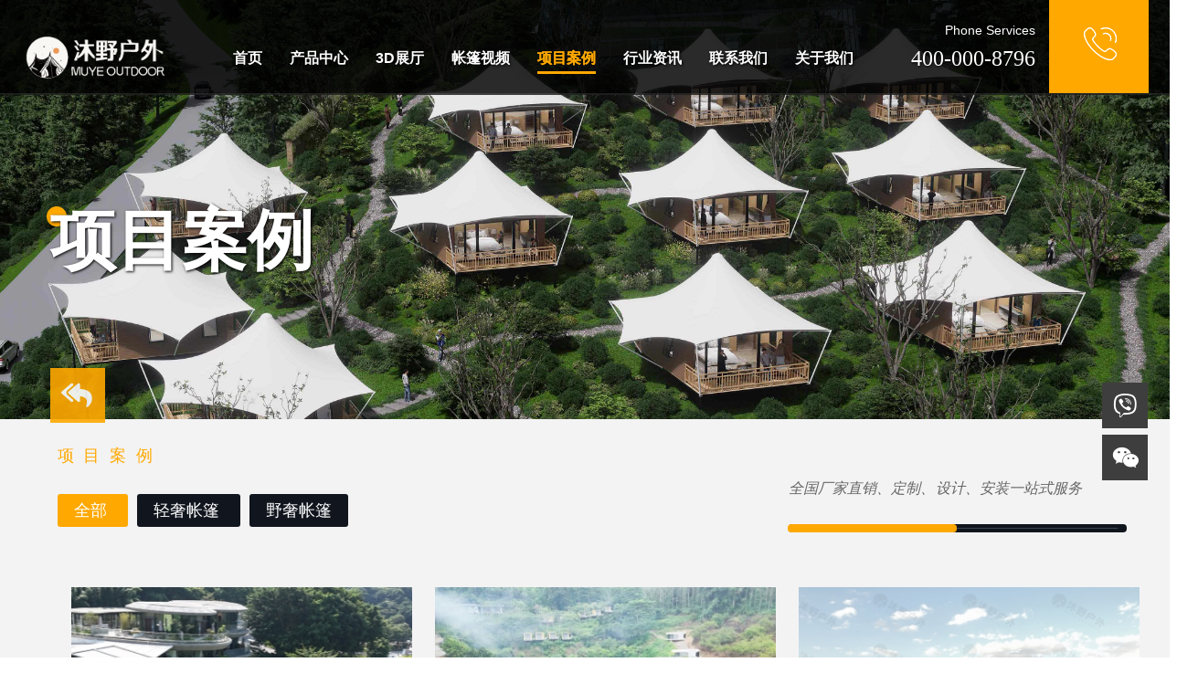

--- FILE ---
content_type: text/html; charset=utf-8
request_url: http://tents-hotel.net/case/list/index.html
body_size: 7192
content:
<!DOCTYPE html>
<html lang="en">
    <head>
        <meta charset="UTF-8">
        <meta http-equiv="X-UA-Compatible" content="IE=edge">
        <meta name="viewport" content="width=device-width, initial-scale=1.0">
        <meta name="format-detection" content="telephone=yes"/>
        <meta name="keywords" content="帐篷酒店,星空帐篷,营地帐篷,酒店帐篷,民宿帐篷,轻奢帐篷,野奢帐篷,餐饮帐篷,活动帐篷,球形帐篷">
        <meta name="description" content="广州沐野户外用品科技有限公司专注各类型酒店帐篷制作，轻奢酒店帐篷，野奢酒店帐篷，球形星空酒店帐篷，铝合金帐篷，玻璃星空房等，有多年行业经验，提供规划、设计、生产、安装、售后一站式服务！">
        <link href="/assets/tents/stylesheet/reset.css?v=1.0.28" rel="stylesheet">
        <link href="/assets/tents/stylesheet/fontAll.css?v=1.0.28" rel="stylesheet">
        <link href="/assets/tents/stylesheet/bootstrap.css?v=1.0.28" rel="stylesheet">
        <link href="/assets/tents/stylesheet/shortcodes.css?v=1.0.28" rel="stylesheet">
        <link href="/assets/tents/stylesheet/style.css?v=1.0.28" rel="stylesheet">
        <link href="/assets/tents/stylesheet/responsive.css?v=1.0.28" rel="stylesheet">
        <link href="/assets/tents/stylesheet/jquery.fancybox.css?v=1.0.28" rel="stylesheet">
        <link href="/assets/tents/stylesheet/owl.carousel.css?v=1.0.28" rel="stylesheet">
        <link href="/assets/tents/stylesheet/animsition.css?v=1.0.28" rel="stylesheet">
        <link href="/assets/tents/stylesheet/animate.css?v=1.0.28" rel="stylesheet">
        <link href="/assets/tents/stylesheet/icomoon.css?v=1.0.28" rel="stylesheet">
        <link href="/assets/tents/stylesheet/tents.css?v=1.0.28" rel="stylesheet">
        <link rel="icon" sizes="any" mask href="/assets/tents/images/favicon.ico">
        <title>项目案例_帐篷酒店设计生产厂家</title>
        <script>
        var _hmt = _hmt || [];
        (function() {
          var hm = document.createElement("script");
          hm.src = "https://hm.baidu.com/hm.js?1a31cf46228e3cc5dd07321b4f9d291d";
          var s = document.getElementsByTagName("script")[0]; 
          s.parentNode.insertBefore(hm, s);
        })();
        </script>
    </head>

    <body>
        <div id="wrapper" class="animsition">
            <header id="site-header" class="header headerActive" style="width: 100%;">
                <div id="site-header-inner" class="main-header">
                    <div class="wrap-inner container-fluid">
                        <div class="row justify-content-between">
                            <div class="col-auto">
                                <div class="main-header-logo" id="site-logo">
                                    <a href="/" ref="nofollow">
                                        <img src="/assets/tents/images/logo.png" alt="沐野LOGO" width="160" data-retina="" data-width="160">
                                    </a>
                                </div>
                            </div>
                            <div class="col-auto">
                                <div class="mobile-button">
                                    <span></span>
                                </div>
                                <!-- /.mobile-button -->
                                <nav id="main-nav" class="main-nav">
                                    <ul id="menu-primary-menu" class="menu">
                                        <li class="menu-item-has-children">
                                            <a class="menu-main text-shadow " href="/"">首页</a>
                                        </li>
                                        <li class="menu-item-has-children">
                                            <a class="menu-main text-shadow " href="/product/list/0.html">产品中心</a>
                                            <ul class="sub-menu">
                                            	                                                <li class="menu-item current-item">
                                                    <a href="/product/list/1.html">轻奢帐篷</a>
                                                </li>
                                                                                                <li class="menu-item current-item">
                                                    <a href="/product/list/2.html">野奢帐篷</a>
                                                </li>
                                                                                                <li class="menu-item current-item">
                                                    <a href="/product/list/5.html">球形帐篷</a>
                                                </li>
                                                                                                <li class="menu-item current-item">
                                                    <a href="/product/list/3.html">活动帐篷</a>
                                                </li>
                                                                                            </ul>
                                        </li>
                                        <li class="menu-item-has-children">
                                            <a class="menu-main text-shadow " href="/exhibition/list/0.html">3D展厅</a>
                                        </li>
                                        <li class="menu-item-has-children">
                                            <a class="menu-main text-shadow " href="/video/list.html">帐篷视频</a>
                                        </li>
                                        <li class="menu-item-has-children">
                                            <a class="menu-main text-shadow active" href="/case/list/0.html">项目案例</a>
                                        </li>
                                        <li class="menu-item-has-children">
                                            <a class="menu-main text-shadow " href="/article/list.html">行业资讯</a>
                                        </li>
                                        <li class="menu-item-has-children">
                                            <a class="menu-main text-shadow " href="/contact/index.html">联系我们</a>
                                        </li>
                                        <li class="menu-item-has-children">
                                            <a class="menu-main text-shadow " href="/about/index.html">关于我们</a>
                                        </li>
                                    </ul>
                                </nav>
                            </div>
                            <div class="col-auto">
                                <div class="main-header-contact">
                                    <div class="text-phone">
                                        <p class="text-shadow2">Phone Services</p>
                                        <a href="tel:400-000-8796" ref="nofollow" title="酒店帐篷生产厂家电话">
                                            <span class="text-shadow2">400-000-8796</span>
                                        </a>
                                    </div>
                                    <a href="JavaScript:;" class="call" ref="nofollow">
                                        <img src="/assets/tents/images/icon/phone-call.png" alt="帐篷营地厂家电话">
                                    </a>
                                </div>
                            </div>
                        </div>
                    </div>
                </div>
            </header>
<!-- Page Title -->
            <section class="page-back4">
                <div class="container">
                    <div class="row">
                        <div class="col-md-12">
                            <div class="main-page">
                                <h2 class="title wow fadeInDown">
                                    <span class="text-shadow2">
                                        项目案例
                                    </span>
                                </h2>
                                <div class="boxReturn"><a href="javascript:history.back()" ref="nofollow" title="返回"><i class="fas fa-reply-all tentsReturn"></i></a></div>
                            </div>
                        </div>
                    </div>
                </div>
            </section>
            <!-- Portfolio -->
            <section class="tf-section section-portfolio style-2">
                <div class="container">
                    <div class="row padding-bottom-60">
                        <div class="col-md-8 no-padding">
                            <div class="heading-top wow fadeInDown">
                                <h4 class="sub-title">
                                    项目案例
                                </h4>
                                <h1 class="title btn-main wow fadeInRight"">
                                    <a href="/case/list/0.html" ref="nofollow" class="BtnHover" >
                                        <span class="more">
                                            全部
                                        </span>
                                    </a>
                                                                        <a   href="/case/list/1.html" ref="nofollow">
                                        <span class="more">
                                            轻奢帐篷                                        </span>
                                    </a>
                                                                        <a   href="/case/list/2.html" ref="nofollow">
                                        <span class="more">
                                            野奢帐篷                                        </span>
                                    </a>
                                                                    </h1>
                            </div>
                        </div>
                        <div class="col-md-4">
                            <div class="description-right">
                                <h3 class="title">
                                    全国厂家直销、定制、设计、安装一站式服务
                                </h3>
                                <div class="divider">
                                </div>
                            </div>
                        </div>
                    </div>
                    <div class="row">
                                                <div class="list-portfolio">
                                                        <div class="themesflat-portfolio wow fadeInUp" data-wow-delay="300ms">
                                <div class="project-item">
                                    <div class="inner">
                                        <div class="boxitem">
                                            <div class="imgbox">
                                                <a href="/case/detail/39.html" ref="nofollow"><img src="/uploads/20251013/c4e83ee2ab7d571cd64ca4b5f52214c3.jpg" alt="广东广州 黄埔-君澜餐饮包间"></a>
                                            </div>
                                            <div class="box-item-content">
                                                <div class="content-box tenspadding">
                                                    <h3 class="title">
                                                        <a href="/case/detail/39.html">广东广州 黄埔-君澜餐饮包间</a>
                                                    </h3>
                                                    <!--<h4 class="subtitle">黄埔-君澜餐饮包间，采用我司定制款野奢包间产品</h4>-->
                                                </div>
                                            </div>
                                        </div>
                                    </div>
                                </div>
                            </div>
                                                        <div class="themesflat-portfolio wow fadeInUp" data-wow-delay="300ms">
                                <div class="project-item">
                                    <div class="inner">
                                        <div class="boxitem">
                                            <div class="imgbox">
                                                <a href="/case/detail/38.html" ref="nofollow"><img src="/uploads/20250922/8a5b33c216bd54beb469edc27611e6e1.jpg" alt="广东惠州 心野轻奢营地"></a>
                                            </div>
                                            <div class="box-item-content">
                                                <div class="content-box tenspadding">
                                                    <h3 class="title">
                                                        <a href="/case/detail/38.html">广东惠州 心野轻奢营地</a>
                                                    </h3>
                                                    <!--<h4 class="subtitle">广东惠州 心野轻奢营地</h4>-->
                                                </div>
                                            </div>
                                        </div>
                                    </div>
                                </div>
                            </div>
                                                        <div class="themesflat-portfolio wow fadeInUp" data-wow-delay="300ms">
                                <div class="project-item">
                                    <div class="inner">
                                        <div class="boxitem">
                                            <div class="imgbox">
                                                <a href="/case/detail/37.html" ref="nofollow"><img src="/uploads/20250818/373c2f2c7218c6e96585b06bae476cd4.jpg" alt="青海 都兰星落谷"></a>
                                            </div>
                                            <div class="box-item-content">
                                                <div class="content-box tenspadding">
                                                    <h3 class="title">
                                                        <a href="/case/detail/37.html">青海 都兰星落谷</a>
                                                    </h3>
                                                    <!--<h4 class="subtitle">5个超大型户外接待大厅帐篷</h4>-->
                                                </div>
                                            </div>
                                        </div>
                                    </div>
                                </div>
                            </div>
                             
                        </div>
                        <div class="themesflat-spacer clearfix" data-desktop="30" data-mobile="30"
                        data-smobile="0">
                            </div>
                                                <div class="list-portfolio">
                                                        <div class="themesflat-portfolio wow fadeInUp" data-wow-delay="300ms">
                                <div class="project-item">
                                    <div class="inner">
                                        <div class="boxitem">
                                            <div class="imgbox">
                                                <a href="/case/detail/36.html" ref="nofollow"><img src="/uploads/20250102/9992db7937e0d2d7940d7a5baf3b1e0c.jpg" alt="n39沙漠景区 星空营地"></a>
                                            </div>
                                            <div class="box-item-content">
                                                <div class="content-box tenspadding">
                                                    <h3 class="title">
                                                        <a href="/case/detail/36.html">n39沙漠景区 星空营地</a>
                                                    </h3>
                                                    <!--<h4 class="subtitle"></h4>-->
                                                </div>
                                            </div>
                                        </div>
                                    </div>
                                </div>
                            </div>
                                                        <div class="themesflat-portfolio wow fadeInUp" data-wow-delay="300ms">
                                <div class="project-item">
                                    <div class="inner">
                                        <div class="boxitem">
                                            <div class="imgbox">
                                                <a href="/case/detail/35.html" ref="nofollow"><img src="/uploads/20240708/7722fed32a09b78afeae1a13a6b53466.jpg" alt="江西省半山巍Hobbition Camping"></a>
                                            </div>
                                            <div class="box-item-content">
                                                <div class="content-box tenspadding">
                                                    <h3 class="title">
                                                        <a href="/case/detail/35.html">江西省半山巍Hobbition Camping</a>
                                                    </h3>
                                                    <!--<h4 class="subtitle">抛开城市一切纷繁喧扰，投入大自然的鸟语花香。 带上自己的小伙伴一起选 块“风水宝地” 搭起帐篷 喝着小酒 撸串 弹琴 唱歌 回忆…</h4>-->
                                                </div>
                                            </div>
                                        </div>
                                    </div>
                                </div>
                            </div>
                                                        <div class="themesflat-portfolio wow fadeInUp" data-wow-delay="300ms">
                                <div class="project-item">
                                    <div class="inner">
                                        <div class="boxitem">
                                            <div class="imgbox">
                                                <a href="/case/detail/34.html" ref="nofollow"><img src="/uploads/20240708/3a25527284d984475213242b42b85fc4.jpg" alt="新疆昭苏西域客栈"></a>
                                            </div>
                                            <div class="box-item-content">
                                                <div class="content-box tenspadding">
                                                    <h3 class="title">
                                                        <a href="/case/detail/34.html">新疆昭苏西域客栈</a>
                                                    </h3>
                                                    <!--<h4 class="subtitle">【藏地秘境】是青海湖畔与高山峡谷交汇的一处神秘领地。这里是青甘大环线 必经之路，这里亦是藏族人家世代住居的古老居所。</h4>-->
                                                </div>
                                            </div>
                                        </div>
                                    </div>
                                </div>
                            </div>
                             
                        </div>
                        <div class="themesflat-spacer clearfix" data-desktop="30" data-mobile="30"
                        data-smobile="0">
                            </div>
                                            </div>
                </div>
                <div class="themesflat-spacer clearfix" data-desktop="65" data-mobile="65"
                data-smobile="40">
                </div>
                <div class="row">
                <div class="col-12">
                    <div class="pagination-project">
                        <ul class="list-pagination"><li class="active">
                                <a href="/case/list/0/1">
                                    1
                                </a>
                            </li><li class="">
                                <a href="/case/list/0/2">
                                    2
                                </a>
                            </li><li class="">
                                <a href="/case/list/0/3">
                                    3
                                </a>
                            </li><li class="">
                                <a href="/case/list/0/4">
                                    4
                                </a>
                            </li><li class="">
                                <a href="/case/list/0/5">
                                    5
                                </a>
                            </li><li class="">
                                <a href="/case/list/0/6">
                                    6
                                </a>
                            </li><li class="">
                                <a href="/case/list/0/7">
                                    7
                                </a>
                            </li><li>
                            <a href="/case/list/0/2">
                                <i class="fas fa-angle-right">
                                </i>
                            </a>
                        </li></ul>
                    </div>
                </div>
            </div>            </section>
<!-- slider -->
<style>
        a.ftitle:hover { 
            color: #fff; /* 鼠标悬停时颜色保持不变 */
        }
        
        .d-qrimg{
            width: 100px !important;
            height: 100px;
        }
        .d-box{
            padding-left: 1px !important;
        }
        .footer .section-main-footer .list-footer .widget-recent-work {
    width: 11% !important;
    
        }
        
        .d-container {
    display: flex;
    flex-wrap: wrap; /* 允许换行 */
        }
        
        .d-column {
            flex: 30%; /* 每列等分 */
            padding: 10px;
        }
        
        .d-title {
            font-family: 'Oswald',sans-serif;
            font-size: 18px;
            font-weight: 300;
            /* text-decoration: underline; */
            color: #ffa800;
            padding-top: 5px;
        }
        
        .d-text {
            font-family: 'Oswald',sans-serif;
            font-size: 16px;
            font-weight: 300;
            color: rgba(255,255,255,0.6);
        }
        
        /* 调整列宽度的示例 */
        .d-column:nth-child(1) {
            flex: 100%; /* 第一列占60% */
        }
        
        .d-column:nth-child(2) {
            flex: 15%; /* 第二列占40% */
            
        }
        
        .d-margin-l {
            margin-left: 10px; /* 电脑端的margin-left */
        }
        
        /* 媒体查询，针对手机设置 */
        @media (max-width: 768px) {
            .d-column {
                flex: 100%; /* 每列占100% */
            }
            .d-left{
                 margin-left: 20px;
            }
            
            .d-contact-info {
                display: flex;
            flex-wrap: wrap; /* 手机端换行 */
        }
        
        .d-contact-info span {
            margin-left: 0; /* 移除手机端的margin-left */
            margin-top: 10px; /* 每个项之间添加间距 */
        }
        
        }
        
    @media (min-width: 1200px)
    {
        
    .ddd-container {
        width: 1300px !important;
        max-width: 100%;
    }
    
    }
    
    </style>
<footer class="footer">
                <section class="tf-section section-main-footer">
                    <div class="overlay"></div>
                    <div class="container z-index ddd-container">
                        <div class="row">
                            <div class="flink">
                            	<a href="javascript:;" class="ftitle">友情链接：</a>
                                                                <a href="https://shop12574n3063263.1688.com/" target="_blank" rel="nofollow">沐野阿里巴巴</a>
                                                                <a href="https://www.tents-hotel.com/" target="_blank" rel="nofollow">格拉丹帐篷</a>
                                                                
                            </div>
                            
                            
                            <div class="list-footer">
                                <div class="widget-about">
                                    <div class="logo">
                                        <a href="index.html" ref="nofollow">
                                            <img src="/assets/tents/images/logo-w.png" alt="沐野logo" width="150">
                                        </a>
                                    </div>
                                    <h6 class="text">广州沐野户外用品科技有限公司是行业领先的篷房和酒店帐篷的生产厂家，拥有十年以上的装配式移动建筑制造历史，提供规划、设计、生产、安装、售后一站式服务。</h6>
                                    
                                    <!--
                                    <div class="location">
                                        <div class="icon-location">
                                            <img src="/assets/tents/images/icon/location.png" alt="沐野户外用品科技有限公司地址">
                                        </div>
                                        <p class="info">广州市南沙区榄核镇</p>
                                        <p class="title">榄核大道101号顺泰科技园 - 沐野户外帐篷</p>
                                    </div>
                                    -->
                                    
                                </div>
                                
                                
                                
                                
                                
                                
                                <!--
                                <div class="widget-link v1">
                                    <p class="widget-title">联系我们</p>
                                    <ul class="list-wrap">
                                        <li>
                                            <span>电话：400-000-8796</span>
                                        </li>
                                        <li>
                                            <span>邮箱：425841845@qq.com</span>
                                        </li>
                                        <li>
                                            <span>微信：139-2883-4353</span>
                                        </li>
                                    </ul>
                                </div>
                                -->
                                
                                
                                  <div class="widget-recent-work d-box" style="text-align: center;">
                                    
                                    <span style="display: inline-block;width: 1px;height: 100%;background-color: rgba(255,255,255,0.6);margin: 0 10px;"></span>
                                    
                                </div>
                                
                                
                                
                                
                                
                                <div class="widget-recent-work d-box">
                                    <p class="widget-title">阿里巴巴店</p>
                                    <div class="flat-imgbox">
                                        <div class="imgbox">
                                            <div class="imgbox-img">
                                                <img class="d-qrimg" src="/assets/footqrcode/ali.jpg" alt="阿里巴巴店">
                                            </div>
                                        </div>
                                    </div>
                                </div>
                                
                                
                                
                                  <div class="widget-recent-work d-box">
                                    <p class="widget-title">淘宝官方店</p>
                                    <div class="flat-imgbox">
                                        <div class="imgbox">
                                            <div class="imgbox-img">
                                                <img class="d-qrimg" src="/assets/footqrcode/tb.jpg" alt="淘宝官方店">
                                            </div>
                                        </div>
                                    </div>
                                </div>
                                
                                
                                 <div class="widget-recent-work d-box">
                                    <p class="widget-title">沐野小红书</p>
                                    <div class="flat-imgbox">
                                        <div class="imgbox">
                                            <div class="imgbox-img">
                                                <img class="d-qrimg" src="/assets/footqrcode/xhs.jpg" alt="沐野小红书">
                                            </div>
                                        </div>
                                    </div>
                                </div>
                                
                                
                                 <div class="widget-recent-work d-box">
                                    <p class="widget-title">沐野抖音号</p>
                                    <div class="flat-imgbox">
                                        <div class="imgbox">
                                            <div class="imgbox-img">
                                                <img class="d-qrimg" src="/assets/footqrcode/dy.jpg" alt="沐野抖音号">
                                            </div>
                                        </div>
                                    </div>
                                </div>
                                
                                
                                 <div class="widget-recent-work d-box">
                                    <p class="widget-title">微信公众号</p>
                                    <div class="flat-imgbox">
                                        <div class="imgbox">
                                            <div class="imgbox-img">
                                                <img class="d-qrimg" src="/assets/footqrcode/wxpub.jpg" alt="微信公众号">
                                            </div>
                                        </div>
                                    </div>
                                </div>
                                
                                
                                
                                  <div class="widget-recent-work d-box">
                                    <p class="widget-title">微信视频号</p>
                                    <div class="flat-imgbox">
                                        <div class="imgbox">
                                            <div class="imgbox-img">
                                                <img class="d-qrimg" src="/assets/footqrcode/wxv.jpg" alt="微信视频号">
                                            </div>
                                        </div>
                                    </div>
                                </div>
                                
                                
            
                            </div>
                            
                            
                              <div class="d-container">
                                  
                                  <img src="/assets/tents/images/icon/location.png" alt="沐野户外用品科技有限公司地址" style="
                                        margin-top: 2%;
                                        width: 20px;
                                        height: 25px;
                                    ">
                                    
                                    <div class="d-column">
                                        <div class="d-title" style="text-decoration: underline;">广州市南沙区榄核镇</div>
                                        <div class="d-text">榄核大道101号顺泰科技园 - 沐野户外帐篷</div>
                                    </div>
                                    <div class="d-column d-left">
                                        <!--<div class="d-title">&nbsp;</div>-->
                                        <div class="d-text">
                                        
                                      <div class="d-contact-info">
                                          
                                          
                                            <span style="margin-left: 0px;margin-right: 5px;color:#ffa800;font-size:16px">联系我们：400-000-8796 (24小时)</span>
                                      
                                            <span class="d-margin-l" style="margin-right: 5px">邮箱：425841845@qq.com</span>
                                     
                                            <span class="d-margin-l" style="margin-right: 5px">微信：139-2883-4353</span>
                                       </div>
                                        
                                        </div>
                                    </div>
                                </div>
                            
                            
                            
                        </div>
                    </div>
                </section>
                <!-- Bottom Footer -->
                <section class="bottom-footer">
                    <div class="container">
                        <div class="row">
                            <div class="col-md-7">
                                <div class="copyright">
                                    <p>
                                        Copyright&nbsp;©&nbsp;2026 <span>广州沐野户外用品科技有限公司版权所有</span> <a href="https://beian.miit.gov.cn/" target="_blank" ref="nofollow">粤ICP备2022097628号</a>
                                    </p>
                                </div>
                            </div>
                            <div class="col-md-5">
                                <!--<div class="flat-text-right">-->
                                <!--    友情连接：-->
                                <!--    <ul class="list">-->
                                <!--        <li class="li">-->
                                <!--            <a href="#">百度</a>-->
                                <!--        </li>-->
                                <!--        <li class="li">-->
                                <!--            <a href="#">谷歌</a>-->
                                <!--        </li>-->
                                <!--    </ul>-->
                                <!--</div>-->
                            </div>
                        </div>
                    </div>
                </section>
            </footer>
        </div>
        <a id="scroll-top" ref="nofollow">
            <i class="fas fa-level-up-alt sizeIcon"></i>
        </a>
        <a id="scroll-wechat" class="scrollHover show" ref="nofollow">
            <i class="fab fa-weixin sizeIcon"></i>
            <span class="alertWechat">
                <p>微信咨询</p>
                <img src="/uploads/20241115/335e6ca55a758cd26f8be923e13bb4bb.png" alt="微信号码">
            </span>
        </a>
        <a id="scroll-tel" class="scrollHover show" ref="nofollow">
            <i class="fab fa-viber sizeIcon"></i>
            <span class="alertTel">服务热线：400-000-8796</span>
        </a>
        <div class="bottom" id="bottom">
            <ul>
                <li class="f1"><a href="/" ref="nofollow"><i class="fas fa-home sizeIcon"></i>首页</a></li>
                <li class="f2"><a href="tel:400-000-8796" ref="nofollow"><i class="fab fa-viber sizeIcon"></i>一键拨号</a></li>
                <li class="f3"><a  onclick="dkcf()"  ref="nofollow"><i class="fab fa-weixin sizeIcon"></i>微信咨询</a></li>
                <li class="f4"><a href="/about/index.html"  ref="nofollow"><i class="far fa-envelope sizeIcon"></i>联系我们</a></li>
            </ul>
        </div>
        <div id="wxnr">
            <div class="nrdf"> <i onclick="gbcf()">X</i><img src="/uploads/20241115/335e6ca55a758cd26f8be923e13bb4bb.png" alt="微信咨询">
                <p>截屏，微信识别二维码</p>
                <p>微信号：<span id="btn" data-clipboard-text="139-2883-4353">139-2883-4353</span></p>
                <p>（点击微信号复制，添加好友）</p>
                <p><a href="weixin://"><span class="wx">打开微信</span></a></p>
            </div>
        </div>
        <div id="weixin">微信号已复制，请打开微信添加咨询详情！</div>
        <!-- Javascript -->
        <!-- <script src="https://use.fontawesome.com/a5749b4813.js"></script> -->
        <script src="/assets/tents/javascript/jquery.min.js?v=1.0.28"></script>
        <script src="/assets/tents/javascript/countto.js?v=1.0.28"></script>
        <script src="/assets/tents/javascript/plugins.js?v=1.0.28"></script>
        <script src="/assets/tents/javascript/shortcodes.js?v=1.0.28"></script>
        <script src="/assets/tents/javascript/jquery.fancybox.js?v=1.0.28"></script>
        <script src="/assets/tents/javascript/main.js?v=1.0.28"></script>
        <script src="/assets/tents/javascript/animsition.js?v=1.0.28"></script>
        <script src="/assets/tents/javascript/jquery-validate.js?v=1.0.28"></script>
        <script src="/assets/tents/javascript/wow.min.js?v=1.0.28"></script>
        <script src="/assets/tents/javascript/clipboard.min.js?v=1.0.28"></script>
        <script src="/assets/tents/javascript/owl.carousel.min.js?v=1.0.28"></script>
        <script src="/assets/tents/javascript/tents.js?v=1.0.28"></script>
        <!-- Revolution Slider -->
        <script src="/assets/tents/includes/rev-slider/js/jquery.themepunch.tools.min.js?v=1.0.28"></script>
        <script src="/assets/tents/includes/rev-slider/js/jquery.themepunch.revolution.min.js?v=1.0.28"></script>
        <script src="/assets/tents/javascript/rev-slider.js?v=1.0.28"></script>
        <!-- Load Extensions only on Local File Systems!The following part can be removed on Server for On Demand Loading -->
        <script src="/assets/tents/includes/rev-slider/js/extensions/revolution.extension.actions.min.js?v=1.0.28"></script>
        <script src="/assets/tents/includes/rev-slider/js/extensions/revolution.extension.carousel.min.js?v=1.0.28"></script>
        <script src="/assets/tents/includes/rev-slider/js/extensions/revolution.extension.kenburn.min.js?v=1.0.28"></script>
        <script src="/assets/tents/includes/rev-slider/js/extensions/revolution.extension.layeranimation.min.js?v=1.0.28"></script>
        <script src="/assets/tents/includes/rev-slider/js/extensions/revolution.extension.migration.min.js?v=1.0.28"></script>
        <script src="/assets/tents/includes/rev-slider/js/extensions/revolution.extension.navigation.min.js?v=1.0.28"></script>
        <script src="/assets/tents/includes/rev-slider/js/extensions/revolution.extension.parallax.min.js?v=1.0.28"></script>
        <script src="/assets/tents/includes/rev-slider/js/extensions/revolution.extension.slideanims.min.js?v=1.0.28"></script>
        <script src="/assets/tents/includes/rev-slider/js/extensions/revolution.extension.video.min.js?v=1.0.28"></script>
    </body>
</html>

--- FILE ---
content_type: text/css
request_url: http://tents-hotel.net/assets/tents/stylesheet/shortcodes.css?v=1.0.28
body_size: 4907
content:
.no-margin{margin:0!important}
.no-padding{padding:0!important}
.no-padding-top{padding-top:0!important}
.no-padding-bottom{padding-bottom:0!important}
.padding-top-15{padding-top:15px}
.padding-top-20{padding-top:20px}
.padding-top-30{padding-top:30px}
.padding-top-35{padding-top:35px}
.padding-top-50{padding-top:50px}
.padding-top-70{padding-top:70px}
.padding-top-100{padding-top:100px}
.padding-top-120{padding-top:120px}
.padding-bottom-20{padding-bottom:20px}
.padding-bottom-30{padding-bottom:30px}
.padding-bottom-50{padding-bottom:50px}
.padding-bottom-60{padding-bottom:60px}
.padding-bottom-70{padding-bottom:70px}
.padding-bottom-120{padding-bottom:120px;padding-top:0!important}
.padding-right-10{padding-right:10px}
.padding-left-5{padding-left:5px}
.padding-left-10{padding-left:10px}
.margin-right-10{margin-right:10px}
.tf-section{padding:60px 0}
.z-index{position:relative;z-index:99}
.background-none{background:none!important}
.btn-contact{position:relative;z-index:99;padding:12px 37px 13px 50px;border-radius:3px;background:#ffa800;color:#11161e;font-size:18px;line-height:2.667;font-weight:400;text-transform:uppercase;letter-spacing:0;font-family:'Oswald',sans-serif;border:0;overflow-y:hidden}
.btn-contact:hover::before{width:100%;border-bottom-right-radius:0;border-top-right-radius:0;-webkit-transition:all .5s ease;-moz-transition:all .5s ease;-ms-transition:all .5s ease;-o-transition:all .5s ease;transition:all .5s ease}
.btn-contact:before{content:'';width:34px;height:100%;border-bottom-right-radius:50px;border-top-right-radius:50px;border-top-left-radius:3px;border-bottom-left-radius:3px;-webkit-transition:all .5s ease;-moz-transition:all .5s ease;-ms-transition:all .5s ease;-o-transition:all .5s ease;transition:all .5s ease;background:#d98f00;position:absolute;z-index:9;top:0;left:0}
.btn-contact span.more{position:relative;z-index:99}
.btn-contact span.icon{position:absolute;left:-41px;top:-15px}
.btn-main{padding-top:50px}
.btn-main a{position:relative;z-index:99;padding:21px 45px 21px 50px;border-radius:3px;background:#ffa800;color:#11161e;font-size:18px;line-height:2.667;font-weight:400;text-transform:uppercase;letter-spacing:0;font-family:'Oswald',sans-serif}
.btn-main a span.more{position:relative;z-index:99}
.btn-main a span.icon{position:absolute;left:-41px;top:-15px}
.dark a{background:#11161e;color:#fff}
.dark a::before{background:#ffa800!important}
.btn-main a::before{content:'';width:34px;height:100%;border-bottom-right-radius:50px;border-top-right-radius:50px;border-top-left-radius:3px;border-bottom-left-radius:3px;-webkit-transition:all .5s ease;-moz-transition:all .5s ease;-ms-transition:all .5s ease;-o-transition:all .5s ease;transition:all .5s ease;background:#d98f00;position:absolute;z-index:9;top:0;left:0}
.btn-main a .fas{position:relative;z-index:99}
.btn-main a .fa-plus:before{content:"\f067";font-size:12px;font-family:"Font Awesome 5 Free";padding-right:28px}
.btn-main a:hover:before{width:100%!important;border-bottom-right-radius:3px!important;border-top-right-radius:3px!important;-webkit-transition:all .5s ease;-moz-transition:all .5s ease;-ms-transition:all .5s ease;-o-transition:all .5s ease;transition:all .5s ease;background:#d98f00;color:#11161e!important;position:absolute;z-index:9;top:0;left:0}
label.error{font-family:'Oswald',sans-serif;color:#ff0000;font-size:14px}
.bg-featured{background:#ffa800!important}
.padding-btn-sl{padding-top:285px!important;margin-left:-4px}
.owl-theme .owl-nav,.owl-theme .owl-dots{display:none}
.has-bullets .owl-theme .owl-dots{display:block;padding-top:35px}
.has-bullets.bullet24 .owl-theme .owl-dots{padding-top:65px}
.has-arrows .owl-theme .owl-nav{display:block}
.has-arrows .owl-theme .owl-nav [class*='owl-']{position:absolute}
.has-arrows .owl-theme .owl-nav .owl-next{right:0}
.owl-theme .owl-dots{text-align:center;line-height:10px}
.owl-theme .owl-dots .owl-dot{display:inline-block}
.owl-theme .owl-dots .owl-dot span{background-color:#11161e;display:block;width:70px;height:5px;margin:0 5px;-webkit-transition:all .3s ease;-moz-transition:all .3s ease;-ms-transition:all .3s ease;-o-transition:all .3s ease;transition:all .3s ease}
.owl-theme .owl-dots .owl-dot:hover span,.owl-theme .owl-dots .owl-dot.active span{background-color:#ffa800;border-color:#ffa800}
.has-arrows.arrow-center .owl-theme .owl-nav [class*='owl-']{top:50%}
.has-arrows.arrow-center.offset-v-24 .owl-theme .owl-nav [class*='owl-']{margin-top:-24px}
.has-arrows.arrow-center.offset-v-60 .owl-theme .owl-nav [class*='owl-']{margin-top:-60px}
.has-arrows.arrow-center.offset-v-82 .owl-theme .owl-nav [class*='owl-']{margin-top:-82px}
.has-arrows.arrow-center.offset-v-111 .owl-theme .owl-nav [class*='owl-']{margin-top:-111px}
.has-arrows.arrow-center.offset-h-21 .owl-theme .owl-nav [class*='owl-']{left:-21px}
.has-arrows.arrow-center.offset-h-21 .owl-theme .owl-nav .owl-next{left:auto;right:-21px}
.has-arrows.arrow-top .owl-theme .owl-nav [class*='owl-']{right:44px}
.has-arrows.arrow-top .owl-theme .owl-nav .owl-next{right:0}
.has-arrows.arrow-top.arrow75 .owl-theme .owl-nav [class*='owl-']{top:-75px}
.owl-theme .owl-nav [class*="owl-"]{text-align:center;background-color:#ffc30c;color:#fff;width:40px;height:40px;font-size:0;display:inline-block;position:relative;-webkit-transition:all .3s ease;-moz-transition:all .3s ease;-ms-transition:all .3s ease;-o-transition:all .3s ease;transition:all .3s ease}
.owl-theme .owl-nav [class*="owl-"]:after{font-size:20px;line-height:40px;content:"\f3d2";font-family:"Ionicons";position:absolute;left:0;top:0;text-indent:0;width:100%;height:100%;text-align:center;display:inline-block}
.owl-theme .owl-nav .owl-next:after{content:"\f3d3"}
.owl-theme .owl-nav [class*="owl-"]:hover{background-color:#3e3e3e}
.owl-theme .owl-nav [class*="owl-"].disabled:hover,.owl-theme .owl-nav [class*="owl-"].disabled{background-color:rgba(255,255,255,0.2);color:#fff;cursor:default}
.arrow-style-2 .owl-theme .owl-nav [class*="owl-"].disabled{background-color:#e7e7e7;color:#bdbdbd}
.arrow-circle .owl-theme .owl-nav [class*="owl-"],.bullet-circle .owl-theme .owl-dots .owl-dot span{border-radius:0}
.divider{position:relative;width:370px;height:9px;background:#11161e;border-radius:50px}
.divider.dark{background:#fff!important}
.divider.dark:after{background:rgba(17,22,30,0.2)}
.divider::before{content:'';position:absolute;z-index:9;top:0;left:-1px;width:185px;height:100%;background:#ffa800;border-radius:50px}
.divider:after{content:'';position:absolute;z-index:8;top:4px;right:10px;width:200px;height:1px;background:rgba(255,255,255,0.2)}
.box-work .divider-left:before{-webkit-transition:all .5s ease;-moz-transition:all .5s ease;-ms-transition:all .5s ease;-o-transition:all .5s ease;transition:all .5s ease}
.box-work:hover .divider-left:before{height:113px!important;-webkit-transition:all .5s ease;-moz-transition:all .5s ease;-ms-transition:all .5s ease;-o-transition:all .5s ease;transition:all .5s ease}
.pagination-project{text-align:center}
.pagination-project ul.list-pagination{margin:0}
.pagination-project ul.list-pagination li{display:inline-block;width:29px;height:29px;border:1px solid rgba(34,34,34,0.07);border-radius:3px;margin:3px;background:#fff}
.pagination-project ul.list-pagination li:hover{background:#ffa800;border-color:#ffa800}
.pagination-project ul.list-pagination li:active{background:#ffa800;border-color:#ffa800}
.pagination-project ul.list-pagination li:hover a{color:#fff}
.pagination-project ul.list-pagination li:active a{color:#fff}
.pagination-project ul.list-pagination li a{font-family:'Open Sans',sans-serif;font-size:13px;color:#777;font-weight:400;display:block;}
.boxitem{position:relative;z-index:99}
.boxitem .imgbox{height:100%}
.boxitem .imgbox img{width:100%;height:100%}
.boxitem .box-item-content{position:absolute;z-index:9;bottom:20px;left:0;width:100%;padding:0 20px}
.boxitem .box-item-content .content-box{background:#fff;color:#11161e;border-radius:3px;width:100%;height:auto;padding:30px 25px;position:relative;z-index:99;-webkit-transition:all .5s ease;-moz-transition:all .5s ease;-ms-transition:all .5s ease;-o-transition:all .5s ease;transition:all .5s ease}
.boxitem .box-item-content .content-box:hover{background:#11161e;-webkit-transition:all .5s ease;-moz-transition:all .5s ease;-ms-transition:all .5s ease;-o-transition:all .5s ease;transition:all .5s ease}
.boxitem .box-item-content .content-box.no-hover:hover{background:#fff}
.boxitem .box-item-content .content-box.no-hover span{position:relative;z-index:99}
.boxitem .box-item-content .content-box:hover a{color:#fff;-webkit-transition:all .5s ease;-moz-transition:all .5s ease;-ms-transition:all .5s ease;-o-transition:all .5s ease;transition:all .5s ease}
/* .boxitem .box-item-content .content-box:after{content:'';width:37px;height:66%;background:url("./../images/bg-after-box1.png") no-repeat;position:absolute;top:0;right:-0} */
.boxitem .box-item-content .content-box h6.subtitle{color:#777;font-size:14px;font-weight:400;text-transform:uppercase}
.boxitem .box-item-content .content-box h5.title{font-size:18px;font-weight:bold;text-transform:uppercase;position:relative;z-index:99}
.boxitem .box-item-content .content-box h5.title a{position:relative;z-index:99}
.boxitem .box-item-content .content-box h5.title:before{content:'';position:absolute;z-index:9;top:-3px;left:-9px;width:20px;height:20px;border-radius:50%;background:#ffa800}
.testimonials-item{background:#fff}
.testimonials-item .thumb{padding:20px 20px 20px 20px}
.testimonials-item .thumb img{width:98px!important;padding-bottom:23px}
.testimonials-item .thumb .text{font-size:24px;font-weight:300;color:#11161e;text-decoration:underline;line-height:1.333;padding-bottom:45px;text-transform:none}
.testimonials-item .thumb .author{position:relative;z-index:99;font-size:18px;font-weight:bold;color:#11161e;letter-spacing:-0.1px;text-transform:uppercase;padding-left:10px;padding-top:8px}
.testimonials-item .thumb .author:before{content:'';position:absolute;z-index:9;top:5px;left:0;width:20px;height:20px;border-radius:50%;background:#ffa800}
.testimonials-item .thumb .author span{position:relative;z-index:99}
.testimonials-item .thumb .category{font-family:'Oswald',sans-serif;color:#777;padding-left:10px;padding-top:5px}
.category-featured{background:#ffa800!important}
.slidebar{width:31.5%}
.slidebar .box-author{text-align:center;background:#fff;padding:48px 32px}
.slidebar .box-author h5.name{font-size:18px;text-transform:uppercase;font-weight:500;padding-top:22px;padding-left:6px}
.slidebar .box-author p.text{font-family:'Oswald',sans-serif;padding-top:19px;font-size:16px;letter-spacing:-0.2px;line-height:1.7em}
.slidebar .box-author .img-author{position:relative}
.slidebar .box-author li.fb-author{position:absolute;top:15%;left:30%;width:40px;height:40px;border-radius:50%;background:#11161e;display:flex;justify-content:center;align-items:center}
.slidebar .box-author li.fb-author a{color:#ffa800}
.slidebar .box-author li.fb-author a i:before{content:'\f39e'}
.slidebar .box-author li.fb-author:hover a{color:#fff}
.slidebar .box-author .list-social{margin:0}
.slidebar .box-author .list-social li{position:relative;display:inline-block;padding:0 30px}
.slidebar .box-author .list-social li a{color:#777}
.slidebar .box-author .list-social li a:hover{color:#ffa800}
.slidebar .box-author .list-social li a:after{content:'';width:2px;height:11px;border-color:#777;background:#777;position:absolute;top:7px;right:0}
.slidebar .box-author .list-social li.none a::after{display:none}
.slidebar .box-author hr{margin:23px 0}
.slidebar .box-search{margin-top:50px;background:#fff;padding:45px 27px}
.slidebar .box-search h5.title{font-size:18px;font-weight:500;text-transform:uppercase;padding-bottom:20px}
.slidebar .box-search .search-form{position:relative}
.slidebar .box-search .search-form input.header-search-field{font-family:'Open Sans',sans-serif;font-size:14px;font-weight:400;background-color:#f3f3f4;padding:15px 30px;border-radius:8px;border-color:rgba(17,22,30,0.1);width:100%}
.slidebar .box-search .search-form button.header-search-submit{position:absolute;top:20px;right:20px;border:0;background:transparent;color:#e74901}
.slidebar .box-search .search-form button.header-search-submit i{font-size:20px}
.slidebar .box-category{margin-top:50px;background:#fff;padding:46px 28px 14px 28px}
.slidebar .box-category h5.title{font-size:18px;font-weight:500;text-transform:uppercase}
.slidebar .box-category ul.list-category{margin-left:25px;padding-top:15px}
.slidebar .box-category ul.list-category li{list-style:initial;padding-bottom:10px}
.slidebar .box-category ul.list-category li::marker{color:#777}
.slidebar .box-category ul.list-category li a{color:#777;font-family:'Open Sans',sans-serif}
.slidebar .box-category ul.list-category li a span.number{float:right;margin-top:-9px}
.slidebar .box-category ul.list-category li a:hover{color:#ffa800}
.slidebar .themesflat-map-1{margin-top:50px;height:550px}
.slidebar .themesflat-map-1 iframe{width:100%;height:100%}
.review h5.title{font-size:18px;font-weight:500;text-transform:uppercase;padding-top:56px}
.review .review-content{position:relative;padding-top:45px}
.review .review-content .img-rev{float:left}
.review .review-content .content{position:relative;padding-top:23px;background:#fff;margin-left:100px;padding-left:65px;padding-right:60px;padding-bottom:21px}
.review .review-content .content p.text{margin-top:19px;line-height:1.78em}
.review .review-content .content .author{font-size:16px;font-weight:400;text-transform:uppercase}
.review .review-content .content .list-action{margin:0}
.review .review-content .content .list-action li{display:inline-block;padding-right:18px}
.review .review-content .content .list-action li a{font-size:13px;font-weight:500;color:#777}
.review .review-content .content .list-action li a:hover{color:#ffa800}
.review .review-content .content .list-action li a i:before{padding-right:5px}
.review .review-content .content .list-star{position:absolute;top:23px;right:49px;margin:0}
.review .review-content .content .list-star li{display:inline-block}
.review .review-content .content .list-star li a{color:#ffa800}
.review .review-content .content .list-star li a i:before{margin-right:-2px}
.review .review-content .triangle-bottomright{position:absolute;bottom:0;width:0;height:0;border-bottom:100px solid #fff;border-left:100px solid transparent}
.review .review-content.rep{padding-left:100px}
.review .review-content.rep .content .list-star{display:none}
.review .review-content.rep .content .list-action li.clock{display:none}
.form-review{padding-top:57px}
.form-review,.form-contact h5.title{font-size:18px;font-weight:500}
.form-review,.form-contact p{font-family:'Oswald',sans-serif}
.form-review,.form-contact p span{color:#ff0101}
.form-review .list-star{margin:0}
.form-review .list-star li{display:inline-block}
.form-review .list-star li a{color:#777}
.form-review .list-star li a i:before{margin-right:-2px}
.themesflat-contact-form .wpcf7-form-control-wrap{position:relative;display:block}
.themesflat-contact-form .wpcf7-form-control-wrap.your-name,.themesflat-contact-form .wpcf7-form-control-wrap.your-email,.themesflat-contact-form .wpcf7-form-control-wrap.your-phone{margin-bottom:14px}
.themesflat-contact-form.style-2{padding-top:46px}
.themesflat-contact-form.style-2 .wpcf7-form-control-wrap.your-name,.themesflat-contact-form.style-2 .wpcf7-form-control-wrap.your-email,.themesflat-contact-form.style-2 .wpcf7-form-control-wrap.your-phone,.themesflat-contact-form.style-2 .wpcf7-form-control-wrap.your-subject{width:48%;float:left;margin-bottom:20px}
.themesflat-contact-form.style-2 .wpcf7-form-control-wrap.your-name{margin-right:30px}
.themesflat-contact-form.style-2 .wpcf7-form-control-wrap.your-message{clear:both;padding-bottom:26px}
.themesflat-contact-form.style-2 input[type="text"],.themesflat-contact-form.style-2 input[type="email"],.themesflat-contact-form.style-2 textarea{width:100%;background-color:transparent;font-family:'Open Sans',sans-serif;font-size:13px;font-weight:400;border:1px solid rgba(17,22,30,0.1);padding:10px 30px}
.themesflat-contact-form.style-2 textarea{height:199px;padding-top:19px}
.themesflat-contact-form.style-2 input[type="submit"]{padding:19px 49px;margin-top:20px}
.themesflat-contact-form.w100 .wpcf7-form-control-wrap.your-name,.themesflat-contact-form.w100 .wpcf7-form-control-wrap.your-email,.themesflat-contact-form.w100 .wpcf7-form-control-wrap.your-phone{width:100%;float:none;margin-right:0;margin-bottom:9px}
.themesflat-contact-form.w100 textarea{height:142px}
.themesflat-contact-form.w100 input[type="submit"]{margin-top:9px}
.themesflat-contact-form input[type="text"]:focus,.themesflat-contact-form input[type="email"]:focus{border-color:#ffa800}
.themesflat-blog{position:relative;z-index:9;background:#fff;padding:10px}
.themesflat-blog .img-blog{position:relative;z-index:9;overflow:hidden}
.themesflat-blog .img-blog a.img-b:after{content:"";position:absolute;top:-110%;left:-210%;width:200%;height:200%;opacity:0;background:rgba(255,255,255,0.13);background:linear-gradient(to right,rgba(255,255,255,0.13) 0,rgba(255,255,255,0.13) 77%,rgba(255,255,255,0.5) 92%,rgba(255,255,255,0.0) 100%);-webkit-transition:all 1s ease-in-out;-moz-transition:all 1s ease-in-out;-ms-transition:all 1s ease-in-out;-o-transition:all 1s ease-in-out;transition:all 1s ease-in-out}
.themesflat-blog:hover .img-blog a.img-b:after{opacity:1;top:-20%;left:-30%;transition-property:left,top,opacity;transition-duration:.7s,0.7s,0.15s;transition-timing-function:linear}
.themesflat-blog .meta{position:absolute;z-index:9;bottom:103px;right:-86px;width:66%;height:40px;background:#fff;transform:rotate(-90deg);display:flex;align-items:center;justify-content:center}
.themesflat-blog .meta .time{font-family:'Oswald',sans-serif;font-size:14px;font-weight:400;text-transform:uppercase;display:inline-block;padding-right:32px}
.themesflat-blog .meta .comment a{font-family:'Oswald',sans-serif;font-size:14px;font-weight:400;text-transform:uppercase;color:#11161e}
.themesflat-blog .meta .comment a:hover{color:#ffa800}
.themesflat-blog .meta-featured{background:#ffa800}
.themesflat-blog .meta-featured .comment a:hover{color:#fff}
.themesflat-blog .content-blog{padding:34px 20px}
.themesflat-blog .content-blog .category{background:#f3f3f4;padding:6px 15px 5px 16px;color:#11161e;font-size:14px;text-transform:uppercase}
.themesflat-blog .content-blog .category:hover{color:#ffa800}
.themesflat-blog .content-blog .category-featured{background:#ffa800}
.themesflat-blog .content-blog .category-featured:hover{color:#fff}
.themesflat-blog .content-blog .title{padding-top:19px;padding-bottom:21px}
.themesflat-blog .content-blog .title a{font-size:18px;font-weight:500;color:#11161e;text-transform:uppercase;letter-spacing:0}
.themesflat-blog .content-blog .title a:hover{color:#ffa800}
.themesflat-blog .content-blog .text{font-weight:400;color:#777}
.box-video{margin-top:-252px;padding-left:109px;padding-right:91px}
.box-video .box{position:relative;background:url("../images/background/bg-video.jpg") no-repeat;background-position:center center;border:20px solid #fff;padding:110px 0 350px 0;background-color:#ccc;box-shadow:0 24px 60px 0 rgba(0,0,0,0.05)}
.box-video .box .overlay{background:#ccc;opacity:.6;width:100%;height:100%;position:absolute;z-index:9;top:0;left:0}
.box-video .box:before{content:'';position:absolute;z-index:12;top:-10px;left:-10px;width:20px;height:20px;border-radius:50%;background:#ffa800}
.box-video .box .flat-video-fancybox{position:absolute;z-index:10;left:0;top:23%;width:100%;text-align:center;padding:0 227px}
.box-video .box .flat-video-fancybox a.fancybox{display:inline-block;background:#ffa800;width:96px;height:96px;border-radius:50%;position:relative;z-index:999;padding-top:33px;padding-left:5px}
.box-video .box .flat-video-fancybox a.fancybox span.icon-play{font-size:30px}
.box-video .box .flat-video-fancybox a.fancybox:hover span.icon-play{color:#000}
.box-video .box .flat-video-fancybox a.fancybox span i{font-size:28px;padding-top:33%;color:#fff}
.box-video .box .flat-video-fancybox .overlay-inner i{position:absolute;top:23%;left:45%;color:#777;font-size:20px;width:96px;height:96px;border-radius:50%;padding:20px 40px;line-height:60px;background:#ffa800;-webkit-transition:all .3s ease-in-out;-moz-transition:all .3s ease-in-out;-ms-transition:all .3s ease-in-out;-o-transition:all .3s ease-in-out;transition:all .3s ease-in-out}
.box-video .box .flat-video-fancybox .overlay-inner i:before{font-size:24px}
.box-video .box .flat-video-fancybox .overlay-inner i:after{content:'';width:96px;height:96px;border:2px solid black}
.box-video .box .flat-video-fancybox .box-content{background:#ffa800;width:100%;height:auto;text-align:center;margin-top:49px;padding:12px 0}
.box-video .box .flat-video-fancybox .box-content .title-video{font-weight:400;margin:0;line-height:1.25em;letter-spacing:-0.6px;text-transform:none}
.section-video.style-2 .box-video{margin-top:0}
.box-video.style-1 .box{background:url("../images/page/video-1.jpg") no-repeat;box-shadow:none;background-position:center center}
.box-video.style-1 .box .overlay{display:none}
.ripple,.ripple:before,.ripple:after{position:absolute;top:50%;left:50%;width:96px;height:96px;border-radius:50%;-ms-border-radius:50%;-webkit-transform:translate(-50%,-50%);-moz-transform:translate(-50%,-50%);-ms-transform:translate(-50%,-50%);-o-transform:translate(-50%,-50%);transform:translate(-50%,-50%);-webkit-box-shadow:0 0 0 0 rgba(255,255,255,0.6);-moz-box-shadow:0 0 0 0 rgba(255,255,255,0.6);-ms-box-shadow:0 0 0 0 rgba(255,255,255,0.6);-o-box-shadow:0 0 0 0 rgba(255,255,255,0.6);box-shadow:0 0 0 0 rgba(255,255,255,0.6);-webkit-animation:ripple 3s infinite;-moz-animation:ripple 3s infinite;-ms-animation:ripple 3s infinite;-o-animation:ripple 3s infinite;animation:ripple 3s infinite}
.ripple:before{-webkit-animation-delay:.9s;-moz-animation-delay:.9s;-ms-animation-delay:.9s;-o-animation-delay:.9s;animation-delay:.9s;content:"";position:absolute}
.ripple:after{-webkit-animation-delay:.6s;-moz-animation-delay:.6s;-ms-animation-delay:.6s;-o-animation-delay:.6s;animation-delay:.6s;content:"";position:absolute}
.up-down{animation-name:up-down;animation-duration:2s;animation-iteration-count:infinite;animation-timing-function:linear;-webkit-animation-name:up-down;-webkit-animation-duration:2s;-webkit-animation-iteration-count:infinite;-webkit-animation-timing-function:linear;-moz-animation-name:up-down;-moz-animation-duration:2s;-moz-animation-iteration-count:infinite;-moz-animation-timing-function:linear;-ms-animation-name:up-down;-ms-animation-duration:2s;-ms-animation-iteration-count:infinite;-ms-animation-timing-function:linear;-o-animation-name:up-down;-o-animation-duration:2s;-o-animation-iteration-count:infinite;-o-animation-timing-function:linear}

--- FILE ---
content_type: text/css
request_url: http://tents-hotel.net/assets/tents/stylesheet/style.css?v=1.0.28
body_size: 12914
content:

html,body,header,div,span,applet,object,iframe,h1,h2,h3,h4,h5,h6,p,blockquote,pre,a,abbr,acronym,address,big,cite,code,del,dfn,em,img,ins,kbd,q,s,samp,small,strike,strong,sub,sup,tt,var,b,u,i,center,dl,dt,dd,ol,ul,li,fieldset,form,label,legend,table,caption,tbody,tfoot,thead,tr,th,td,article,aside,canvas,details,embed,figure,figcaption,footer,header,hgroup,menu,nav,output,ruby,section,summary,time,mark,audio,video{margin:0;padding:0;border:0;outline:0;font-size:100%;font:inherit;vertical-align:baseline;font-family:inherit;font-size:100%;font-style:inherit;font-weight:inherit}
article,aside,details,figcaption,figure,footer,header,hgroup,menu,nav,section{display:block}
html{font-size:62.5%;overflow-y:scroll;-webkit-text-size-adjust:100%;-ms-text-size-adjust:100%}
*,*:before,*:after{-webkit-box-sizing:border-box;-moz-box-sizing:border-box;box-sizing:border-box}
body{background:#fff;line-height:1}
article,aside,details,figcaption,figure,footer,header,main,nav,section{display:block}
ol,ul{list-style:none}
table{border-collapse:collapse;border-spacing:0}
caption,th,td{font-weight:normal;text-align:left}
blockquote:before,blockquote:after,q:before,q:after{content:'';content:none}
blockquote,q{quotes:none}
a:focus{outline:0}
a:hover,a:active{outline:0}
a img{border:0}
img{max-width:100%;height:auto}
select{max-width:100%}
body,button,input,select,textarea{font-family:'Oswald',sans-serif;font-weight:400;color:#11161e;font-size:14px;line-height:24px;background-color:#fff;-webkit-font-smoothing:antialiased;-moz-osx-font-smoothing:grayscale;text-rendering:optimizeLegibility;overflow-x:hidden;overflow-y:auto}
img{height:auto;max-width:100%;vertical-align:middle;-ms-interpolation-mode:bicubic}
strong,b,cite{font-weight:bold}
dfn,cite,em,i,blockquote{font-style:italic}
blockquote{position:relative;background-color:transparent;margin:0;padding:0 0 0 32px}
blockquote>p:last-child{margin-bottom:0}
blockquote cite{position:absolute;right:0;bottom:0}
blockquote em,blockquote i{font-style:normal}
abbr,acronym{border-bottom:1px dotted #e0e0e0;cursor:help}
mark,ins{text-decoration:none}
sup,sub{font-size:75%;height:0;line-height:0;position:relative;vertical-align:baseline}
sup{top:-6px}
sub{bottom:-3px}
small{font-size:75%}
big{font-size:125%}
address{font-style:italic;margin:0 0 20px}
code,kbd,tt,var,samp,pre{margin:20px 0;padding:4px 12px;background:#f5f5f5;border:1px solid #e0e0e0;overflow-x:auto;-webkit-hyphens:none;-moz-hyphens:none;hyphens:none;border-radius:0;height:auto}
html{-webkit-box-sizing:border-box;-moz-box-sizing:border-box;box-sizing:border-box}
*,*:before,*:after{-webkit-box-sizing:inherit;-moz-box-sizing:inherit;box-sizing:inherit}
hr{background-color:rgba(17,22,30,0.3);border:0;height:1px;margin-bottom:20px}
ul,ol{padding:0;margin:0 0 20px 20px}
ul{list-style:disc}
ol{list-style:decimal}
li>ul,li>ol{margin-bottom:0}
li{list-style:none}
ul li,ol li{padding:.1em 0}
dl,dd{margin:0 0 20px}
dt{font-weight:bold}
del,.disable{text-decoration:line-through;filter:alpha(opacity=50);opacity:.5}
table,th,td{border:1px solid #e0e0e0}
table{border-collapse:separate;border-spacing:0;border-width:1px 0 0 1px;margin:0 0 30px;table-layout:fixed;width:100%}
caption,th,td{font-weight:normal;text-align:left}
th{border-width:0 1px 1px 0;font-weight:bold}
td{border-width:0 1px 1px 0}
th,td{padding:8px 12px}
a:hover{text-decoration:none}
embed,iframe,object,video{margin-bottom:20px;max-width:100%;vertical-align:middle}
p>embed,p>iframe,p>object,p>video{margin-bottom:0}
p{font-family:'Open Sans',sans-serif}
a{color:#fff;outline:0;text-decoration:none;-webkit-transition:all .3s ease;-moz-transition:all .3s ease;-ms-transition:all .3s ease;-o-transition:all .3s ease;transition:all .3s ease}
a:focus,a:active{outline:0;text-decoration:none}
h1,h2,h3,h4,h5,h6{font-family:'Oswald',sans-serif;color:#11161e;font-weight:400;line-height:1.5;text-rendering:optimizeLegibility}
h1{font-size:102px;font-weight:700;text-transform:uppercase;line-height:128px}
h2{font-size:72px}
h3{font-size:32px;font-weight:400;line-height:1.313em}
h4{font-size:18px;font-weight:300;line-height:1.2em;letter-spacing:10.8px;color:#ffa800}
h5{font-size:16px}
h6{font-size:14px}
h1 a,h2 a,h3 a,h4 a,h5 a,h6 a{color:inherit}
.header{position:relative;z-index:9999}
.header::before{position:absolute;left:0;bottom:0px;content:'';height:2px;width:100%;background:rgba(255,255,255,0.102)}
.header img.img-top-page{position:absolute;z-index:99;top:0;left:0}
.header #main-nav-mobi{display:block;margin:0 auto;width:100%;position:absolute;top:100%;left:0;z-index:9999;background-color:#f6f6f6}
.header #main-nav-mobi ul{display:block;list-style:none;margin:0;padding:0}
.header #main-nav-mobi ul li{margin:0;text-align:left;cursor:pointer;padding-left:16px;border-top:1px solid #ebebeb;position:relative}
.header #main-nav-mobi ul li a{color:#999;display:inline-block;font-size:14px;text-transform:uppercase;line-height:48px;font-weight:600}
.header #main-nav-mobi ul li a:hover{color:#ffa800}
.header #main-nav-mobi ul li:first-child{border-top:0}
.header #main-nav-mobi .menu-item-has-children .arrow{cursor:pointer;display:inline-block;font-size:20px;font-family:"FontAwesome";line-height:48px;position:absolute;right:3px;text-align:center;top:0;width:48px}
.header #main-nav-mobi .menu-item-has-children .arrow:before{content:"\f103";color:#b1b1b1}
.header #main-nav-mobi .menu-item-has-children .arrow.active:before{content:"\f102"}
.header #main-nav-mobi ul ul li{background-color:#f2f2f2;border-color:#ebebeb}
.header .main-header{padding:18px 0 32px 0;position:relative}
.header .main-header .mobile-button{display:none;width:26px;height:26px;float:right;background-color:transparent;cursor:pointer;-webkit-transition:all .3s ease;-moz-transition:all .3s ease;-ms-transition:all .3s ease;-o-transition:all .3s ease;transition:all .3s ease;-webkit-transform:translateY(-50%);-ms-transform:translateY(-50%);-o-transform:translateY(-50%);transform:translateY(-50%)}
.header .main-header .mobile-button:before,.header .main-header .mobile-button:after,.header .main-header .mobile-button span{background-color:#ffa800;-webkit-transition:all ease .3s;-moz-transition:all ease .3s;transition:all ease .3s}
.header .main-header .mobile-button:before,.header .main-header .mobile-button:after{content:'';position:absolute;top:0;height:3px;width:100%;left:0;top:50%;-webkit-transform-origin:50% 50%;-ms-transform-origin:50% 50%;transform-origin:50% 50%}
.header .main-header .mobile-button span{position:absolute;width:100%;height:3px;left:0;top:50%;overflow:hidden;text-indent:200%}
.header .main-header .mobile-button:before{-webkit-transform:translate3d(0,-7px,0);-moz-transform:translate3d(0,-7px,0);transform:translate3d(0,-7px,0)}
.header .main-header .mobile-button:after{-webkit-transform:translate3d(0,7px,0);-moz-transform:translate3d(0,7px,0);transform:translate3d(0,7px,0)}
.header .main-header .mobile-button.active span{opacity:0}
.header .main-header .mobile-button.active:before{-webkit-transform:rotate3d(0,0,1,45deg);-moz-transform:rotate3d(0,0,1,45deg);transform:rotate3d(0,0,1,45deg)}
.header .main-header .mobile-button.active:after{-webkit-transform:rotate3d(0,0,1,-45deg);-moz-transform:rotate3d(0,0,1,-45deg);transform:rotate3d(0,0,1,-45deg)}
.header .main-header .main-header-logo{padding-left:162px;padding-top:10px}
.header .main-header .main-nav{position:absolute;left:24.9%;top:40px}
.header .main-header .main-nav .menu{margin:0}
.header .main-header .main-nav .menu li a.menu-main:active{color:#ffa800}
.header .main-header .main-nav .menu li.menu-item-has-children{position:relative;display:block;float:left;padding-right:22px;height:60px}
.header .main-header .main-nav .menu li.menu-item-has-children a.menu-main{position:relative;text-decoration:none;color:#fff;font-size:16px;font-weight:bold;text-transform:uppercase}
.header .main-header .main-nav .menu li.menu-item-has-children a.menu-main:active{color:#ffa800}
.header .main-header .main-nav .menu li.menu-item-has-children a.menu-main:after{content:"";position:absolute;bottom:-9px;left:0;width:0;height:3px;background-color:#ffa800;opacity:1;visibility:hidden;-webkit-transition:all .3s ease;-moz-transition:all .3s ease;-ms-transition:all .3s ease;-o-transition:all .3s ease;transition:all .3s ease}
.header .main-header .main-nav .menu li.menu-item-has-children a.menu-main:hover{color:#ffa800}
.header .main-header .main-nav .menu li.menu-item-has-children a.menu-main:hover:after{opacity:1;visibility:visible;width:100%}
.header .main-header .main-nav .menu li.menu-item-has-children a.menu-main.active:after{opacity:1;visibility:visible;width:100%}
.header .main-header .main-nav .sub-menu{border-radius:4px;position:absolute;top:44px;left:-20px;width:250px;padding:15px 0;z-index:9999;display:block!important;background-color:#fff;opacity:0;visibility:hidden;-webkit-transition:all .3s ease;-moz-transition:all .3s ease;-ms-transition:all .3s ease;-o-transition:all .3s ease;transition:all .3s ease;-webkit-transform:translateY(15px);-moz-transform:translateY(15px);-ms-transform:translateY(15px);-o-transform:translateY(15px);transform:translateY(15px)}
.header .main-header .main-nav .sub-menu li{display:block}
.header .main-header .main-nav .sub-menu li a{position:relative;display:block;font-size:16px;color:#11161e;padding:5px 20px;font-weight:500;text-transform:uppercase}
.header .main-header .main-nav .sub-menu .right-sub-menu{left:auto;right:0}
.header .main-header .main-nav .sub-menu .sub-menu-2{position:absolute;top:0;left:234px;width:250px;padding:15px 0;z-index:9999;background-color:#fff;opacity:0;visibility:hidden;-webkit-transition:all .3s ease;-moz-transition:all .3s ease;-ms-transition:all .3s ease;-o-transition:all .3s ease;transition:all .3s ease;-webkit-transform:translateY(15px);-moz-transform:translateY(15px);-ms-transform:translateY(15px);-o-transform:translateY(15px);transform:translateY(15px)}
.header .main-header .main-nav .sub-menu .sub-menu-2 li{display:block}
.header .main-header .main-nav .sub-menu .sub-menu-2 li a{position:relative;display:block;font-size:14px;color:#11161e;padding:5px 20px;font-weight:600}
.header .main-header .main-nav .sub-menu .sub-menu-2 .right-sub-menu{left:auto;right:0}
.header .main-header .main-nav .sub-menu li:hover .sub-menu-2{opacity:1;visibility:visible;-webkit-transform:translateY(0);-moz-transform:translateY(0);-ms-transform:translateY(0);-o-transform:translateY(0);transform:translateY(0)}
.header .main-header .main-nav li:hover .sub-menu{opacity:1;visibility:visible;-webkit-transform:translateY(0);-moz-transform:translateY(0);-ms-transform:translateY(0);-o-transform:translateY(0);transform:translateY(0)}
.header .main-header .main-nav .sub-menu li a:hover,.header .main-header .main-nav #main-nav .sub-menu li.current-item a{color:#ffa800}
.header .main-header .main-nav.style-2 .menu li.menu-item-has-children a.menu-main{color:#11161e}
.header .main-header .main-nav.style-2 .menu li.menu-item-has-children a.menu-main:hover{color:#ffa800}
.header .main-header .main-nav.style-2 .sub-menu{background:#11161e}
.header .main-header .main-nav.style-2 .sub-menu li a{color:#fff}
.header .main-header .main-nav.style-2 .sub-menu li a:hover{color:#ffa800}
.header .main-header .main-nav.style-2 .sub-menu .sub-menu-2{background:#11161e!important}
.header .main-header .main-nav.style-2 .sub-menu .sub-menu-2 li a{color:#fff!important}
.header .main-header .main-nav.style-2 .sub-menu .sub-menu-2 li a:hover{color:#ffa800!important}
.header .main-header .main-header-contact{padding-right:146px}
.header .main-header .main-header-contact .text-phone{color:#fff;float:left;padding-right:30px}
.header .main-header .main-header-contact .text-phone a:hover{color:#ffa800}
.header .main-header .main-header-contact .text-phone p{font-family:'Open Sans',sans-serif;font-size:14px;font-weight:400;text-align:end;padding-top:3px;padding-bottom:18px}
.header .main-header .main-header-contact .text-phone span{display:block;font-size:24px;margin-top:-11px;font-family: "Bookman Old Style";}
.header .main-header .main-header-contact .call{position:relative;background:#ffa800;padding:24px 67px 64px 42px}
.header .main-header .main-header-contact .call:hover{background:#11161e;}
.header .main-header .main-header-contact .call img{position:absolute;top:31%;left:35%}
.header .main-header.style-2 .main-header-logo{padding-left:0;padding-top:12px}
.header .main-header.style-2 .main-nav{position:inherit;padding-top:24px;padding-left:4px}
.header .main-header.style-2 .main-header-contact{padding-right:0;float:right}
.header.b2::before{position:absolute;left:0;bottom:-2px;content:'';height:2px;width:100%;background:rgba(17,22,30,0.102)}
.header.style-2::before{display:none}
.menu-item.menu-item-has-children > a.active{color:#ffa800!important}
.header.style-2{border:0;padding-left:16px}
.header.style-2 hr.divider-header{margin-top:2px;background:rgba(255,255,255,0.102);height:2px}
.section-slider{position:relative;margin-top:-110px;overflow:hidden;height:750px!important}
.section-slider .tp-parallax-wrap{z-index:99!important}
.section-slider .rev_slider_wrapper.fullwidthbanner-container{height:750px!important}
.section-slider div#rev-slider1{max-height:750px!important;height:750px!important}
.section-slider .title-slide-2{padding-top:118px!important}
.section-slider .style-2{color:#11161e!important}
.section-slider .tp-mask-wrap{padding-top:130px;margin-left:-31px}
.section-slider img.before-slide{position:absolute;z-index:99;bottom:0;left:19.4%}
.section-slider img.after-slide{position:absolute;z-index:99;top:20%;right:0}
.section-slider .menu-slide{position:absolute;bottom:41px;right:150px}
.section-slider .menu-slide .list-menu-slide{margin:0}
.section-slider .menu-slide .list-menu-slide::before{content:'';position:absolute;z-index:9;top:-91px;right:2px;width:22px;height:23px;background:#ffa800;border-radius:50%;-webkit-animation:zoom-fade-two 5s infinite linear;animation:zoom-fade-two 5s infinite linear}
.section-slider .menu-slide .list-menu-slide li{display:inline-block;padding-left:30px}
.section-slider .menu-slide .list-menu-slide li img{margin-top:-8px}
.section-slider .menu-slide .list-menu-slide li a{font-size:18px;font-weight:500;color:#fff}
.section-slider .menu-slide .list-menu-slide li a:hover{color:#ffa800}
.section-slider .tp-mask-wrap{overflow:inherit!important}
.section-slider .tp-caption.tp-resizeme.text-white.font-heading.font-weight-600{letter-spacing:10.7px!important;color:#ffa800!important}
.section-slider .tp-caption.tp-resizeme.text-white.font-heading.font-weight-700{font-weight:bold;margin-top:14px!important}
.section-slider .tp-caption.padding-top-100.padding-left-10.text-slide{font-size:16px;font-family:'Open Sans',sans-serif;color:#b0b0b0!important}
.section-slider .tp-caption.tp-resizeme.text-white.font-heading.font-weight-700.padding-top-100.text-slide{color:#b0b0b0!important;margin-top:267px!important;margin-left:6px!important;font-family:'Open Sans',sans-serif;font-weight:400!important}
.section-slider .btn-slider{padding-top:125px!important;padding-left:10px!important}
.section-slider.style-2 .tp-bullet{background:rgba(17,22,30,0.102);-webkit-transition:all .5s ease-in-out;-moz-transition:all .5s ease-in-out;-ms-transition:all .5s ease-in-out;-o-transition:all .5s ease-in-out;transition:all .5s ease-in-out}
.section-slider.style-2 .tp-bullet:hover{background:#ffa800;-webkit-transition:all .5s ease-in-out;-moz-transition:all .5s ease-in-out;-ms-transition:all .5s ease-in-out;-o-transition:all .5s ease-in-out;transition:all .5s ease-in-out}
.section-slider.style-2 .tp-bullet.selected{background:#ffa800}
.section-slider.style-3{margin-top:-158px}
.section-slider.style-3 .tp-mask-wrap{padding-top:130px;margin-left:-31px}
.tp-bullets.custom.horizontal.nav-pos-hor-center.nav-pos-ver-bottom.nav-dir-horizontal{visibility:inherit!important;opacity:1!important;position:absolute;top:91.4%!important;left:15.9%!important}
.section-slider.style-2 .tp-bullets.custom.horizontal.nav-pos-hor-center.nav-pos-ver-bottom.nav-dir-horizontal{left:12.3%!important}
.tp-bullet{width:60px;height:2px;position:relative;background:rgba(255,255,255,0.102);cursor:pointer;left:0!important;top:0;margin-bottom:20px;-webkit-transition:all .5s ease-in-out;-moz-transition:all .5s ease-in-out;-ms-transition:all .5s ease-in-out;-o-transition:all .5s ease-in-out;transition:all .5s ease-in-out}
.tp-bullet.selected,.tp-bullet:hover{width:100px;height:2px;background:#ffa800;-webkit-transition:all .5s ease-in-out;-moz-transition:all .5s ease-in-out;-ms-transition:all .5s ease-in-out;-o-transition:all .5s ease-in-out;transition:all .5s ease-in-out}
.section-about .intro-content{padding-top:0px;position:relative}
.section-about .intro-content h4.sub-title{text-transform:uppercase;color:#ffa800;margin:0 0 5px}
.section-about .intro-content h3.title{position:relative;z-index:99;display:inline-block;text-transform:uppercase;color:#11161e}
.section-about .intro-content h3.title::before{content:'';position:absolute;z-index:9;top:0;right:-9px;width:25px;height:25px;background:#ffa800;border-radius:50%}
.section-about .intro-content h3.title span{position:relative;z-index:99}
.section-about .intro-content h5.description{font-size:18px;font-weight:400;letter-spacing:-0.05px;line-height:1.667em;padding-top:36px;color:#11161e}
.section-about .intro-content p.text{font-family:'Open Sans',sans-serif;font-size:14px;font-weight:400;line-height:1.75em;color:#777;padding-right:75px;padding-top:16px;padding-bottom:24px;color:#777}
.section-about .image-about{text-align:end}
.section-about .image-about.style-2{text-align:start}
.section-about .image-about.style-3 img{width:100%}
.section-about.style-2{background:#f3f3f4;padding-bottom:0}
.section-about.style-2 .intro-content{padding-left:9px}
.section-about.style-2 hr{margin-top:120px;padding:0;margin-bottom:0}
.section-about.s2{padding-bottom:105px}
.section-about.s2 .image-about img{width:auto}
.section-about.style-3{padding-bottom:116px}
.section-work{background:#f3f3f4}
.section-work .list-box-work{display:flex}
.section-work .list-box-work .box-work{width:25%;background:#fff;position:relative;overflow:hidden;padding:40px 20px 30px 30px;margin-right:30px;-webkit-transition:all .5s ease;-moz-transition:all .5s ease;-ms-transition:all .5s ease;-o-transition:all .5s ease;transition:all .5s ease}
.section-work .list-box-work .box-work:nth-of-type(4){margin-right:0px;}
.section-work .list-box-work .box-work:hover{box-shadow:0 24px 60px 0 rgba(0,0,0,0.1);-webkit-transition:all .5s ease;-moz-transition:all .5s ease;-ms-transition:all .5s ease;-o-transition:all .5s ease;transition:all .5s ease}
.section-work .list-box-work .box-work:hover span{color:#ffa800;-webkit-transition:all .5s ease;-moz-transition:all .5s ease;-ms-transition:all .5s ease;-o-transition:all .5s ease;transition:all .5s ease}
.section-work .list-box-work .box-work span{font-size:40px;padding-bottom:26px;display:block;-webkit-transition:all .5s ease;-moz-transition:all .5s ease;-ms-transition:all .5s ease;-o-transition:all .5s ease;transition:all .5s ease}
/* .section-work .list-box-work .box-work:after{content:'';width:14%;height:19%;background:url("./../images/bg-after-box.png") no-repeat;position:absolute;top:0;left:-10px;overflow:hidden;opacity:0;-webkit-transition:all .5s ease;-moz-transition:all .5s ease;-ms-transition:all .5s ease;-o-transition:all .5s ease;transition:all .5s ease} */
.section-work .list-box-work .box-work:hover:after{-webkit-transition:all .5s ease;-moz-transition:all .5s ease;-ms-transition:all .5s ease;-o-transition:all .5s ease;transition:all .5s ease;left:0;opacity:1}
.section-work .list-box-work .box-work .title-box{position:relative;padding-bottom:20px}
.section-work .list-box-work .box-work .title-box:before{content:'';position:absolute;top:-4px;left:-5px;width:15px;height:15px;border-radius:50%;background:#ffa800}
.section-work .list-box-work .box-work .title-box a,.section-work .list-box-work .box-work .title-box span{position:relative;z-index:99;color:#11161e;font-size:18px;font-weight:500;text-decoration:none;-webkit-transition:all .5s ease;-moz-transition:all .5s ease;-ms-transition:all .5s ease;-o-transition:all .5s ease;transition:all .5s ease}
.section-work .list-box-work .box-work .title-box a,.section-work .list-box-work .box-work .title-box span:hover{color:#ffa800;padding-left:10px;-webkit-transition:all .5s ease;-moz-transition:all .5s ease;-ms-transition:all .5s ease;-o-transition:all .5s ease;transition:all .5s ease}
.section-work .list-box-work .box-work .text{color:#777;font-size:14px;font-weight:400;padding-bottom:0px}
.section-work .list-box-work .box-work .readmore{padding:6px 12px;border-radius:30px;background:#f3f3f4}
.section-work .list-box-work .box-work .readmore:hover{background:#ffa800}
.section-work .list-box-work .box-work .readmore i{color:#777}
/* .section-work .list-box-work .box-work:nth-child(3){padding:50px 54px 73px 54px}
.section-work .list-box-work .box-work:nth-child(4){margin-right:0;padding:50px 54px 73px 54px} */
.section-work.style-2{background:url("../images/portfolio/bg-portfolio.jpg")}
.section-work.style-2 .heading-top h3.title{color:#fff;line-height:1.5em;padding-top:4px;letter-spacing:.15px}
.section-work.style-2 .description-right{padding-left:10px}
.section-work.style-2 .description-right h6.title{font-size:14px;font-weight:400;letter-spacing:.05px;line-height:1.7em;padding-top:32px;padding-bottom:26px;color:#fff}
.section-work.style-2 hr#divider{height:1px;background:#fff;width:1170px;margin-left:8px;margin-top:20px;margin-bottom:30px}
.section-work.style-2 .divider-left{position:relative;width:5px;height:100%;float:left}
.section-work.style-2 .divider-left:before{content:'';width:100%;height:30px;background:#ffa800;position:absolute;z-index:99;top:-30px;left:0}
.section-work.style-2 .divider-left:after{position:absolute;top:0;left:0;content:'';width:100%;height:83px;background:rgba(255,255,255,0.102)}
.section-work.style-2 .list-box-work{display:flex}
.section-work.style-2 .list-box-work .box-work{background:transparent;padding:0;overflow:inherit;width:23%;margin-right:30px}
.section-work.style-2 .list-box-work .box-work:after{display:none}
.section-work.style-2 .list-box-work .box-work:hover .box-item span{color:#ffa800}
.section-work.style-2 .list-box-work .box-work .box-item{margin-left:30px}
.section-work.style-2 .list-box-work .box-work .box-item span{color:#777}
.section-work.style-2 .list-box-work .box-work .box-item .title-box{position:relative}
.section-work.style-2 .list-box-work .box-work .box-item .title-box:before{content:'';position:absolute;top:-4px;left:-5px;width:15px;height:15px;border-radius:50%;background:#ffa800}
.section-work.style-2 .list-box-work .box-work .box-item .title-box a{position:relative;z-index:99;color:#fff;font-size:16px;-webkit-transition:all .5s ease;-moz-transition:all .5s ease;-ms-transition:all .5s ease;-o-transition:all .5s ease;transition:all .5s ease}
.section-work.style-2 .list-box-work .box-work .box-item .title-box a:hover{color:#ffa800;padding-left:10px;-webkit-transition:all .5s ease;-moz-transition:all .5s ease;-ms-transition:all .5s ease;-o-transition:all .5s ease;transition:all .5s ease}
.section-work.style-2 .list-box-work .box-work .box-item p.text{color:#777;padding-right:10px}
.section-work.style-2 .list-box-work .box-work .box-item .readmore{padding:6px 12px;border-radius:30px;background:rgba(243,243,244,0.102)}
.section-work.style-2 .list-box-work .box-work .box-item .readmore i{color:#777}
.section-work.style-2 .list-box-work .box-work .box-item .readmore:hover{background:#ffa800}
.section-work.style-2 .list-box-work .box-work .box-item .readmore:hover i{color:#fff}
.section-work.style-2 .list-box-work .box-work:nth-child(4){margin-right:0}
.section-work.style-2 .list-box-work .box-work:nth-child(5){margin-top:83px}
.section-work.style-2 .list-box-work .box-work:nth-child(6){margin-top:83px}
.section-work.style-2 .list-box-work .form-portfolio{border:5px solid #ffa800;padding:39px 95px 0 95px;margin-top:-30px;margin-left:2px;width:48.7%}
.section-work.style-2 .list-box-work .form-portfolio .heading-form img{float:left;padding-right:28px}
.section-work.style-2 .list-box-work .form-portfolio .heading-form p{font-family:'Oswald',sans-serif;font-size:18px;font-weight:300;letter-spacing:11px;line-height:1.1em;color:#ffa800;padding-top:7px}
.section-work.style-2 .list-box-work .form-portfolio .heading-form h4{font-size:24px;font-weight:300;line-height:1.5em;color:#fff;text-transform:uppercase;font-weight:500;letter-spacing:0}
.section-work.style-2 .list-box-work .form-portfolio .fomr-contact{padding-top:58px;padding-bottom:21px}
.section-work.style-2 .list-box-work .form-portfolio .fomr-contact .form-group{position:relative}
.section-work.style-2 .list-box-work .form-portfolio .fomr-contact .form-group input#email{background:rgba(255,255,255,0.051);color:#777;padding:23px 29px;font-size:13px;font-family:'Open Sans',sans-serif;border:0;width:100%}
.section-work.style-2 .list-box-work .form-portfolio .fomr-contact .form-group .btn{position:absolute;top:0;right:0;height:100%;width:21.5%;border-radius:0;background:#ffa800}
.section-work.style-2 .list-box-work .form-portfolio .fomr-contact .form-group .btn::before{content:'\f1d8';font-family:'Font Awesome 5 Free';font-size:20px}
.section-work.style-2 .list-box-work .form-portfolio .fomr-contact .form-group .btn:hover{background:#fff}
.section-work.style-2.style-3{background:#f3f3f4;padding-bottom:125px}
.section-work.style-2.style-3 .heading-top h4.sub-title{font-size:18px;font-weight:300;letter-spacing:11.5px;line-height:1.3em;color:#ffa800}
.section-work.style-2.style-3 .heading-top h3.title{color:#11161e}
.section-work.style-2.style-3 .description-right{padding-top:4px}
.section-work.style-2.style-3 .description-right h6.title{color:#11161e;padding-top:27px}
.section-work.style-2.style-3 hr#divider{background:rgba(17,22,30,0.102);margin-bottom:27px}
.section-work.style-2.style-3 .list-box-work .box-work:hover{box-shadow:none}
.section-work.style-2.style-3 .list-box-work .box-work .box-item .title-box a{color:#11161e}
.section-work.style-2.style-3 .list-box-work .box-work .box-item .title-box a:hover{color:#ffa800}
.section-work.style-2.style-3 .list-box-work .box-work .box-item .readmore{background:rgba(17,22,30,0.102)}
.section-work.style-2.style-3 .list-box-work .box-work .box-item .readmore:hover{background:#ffa800}
.section-work.style-2.style-3 .list-box-work .box-work .divider-left:after{background:rgba(17,22,30,0.102)}
.section-work.style-2.style-3.s2{padding-bottom:127px}
.section-work.style-2.style-3.s1{padding-top:150px;padding-bottom:126px}
.section-portfolio{background:#f3f3f4}
.section-portfolio .heading-top .sub-title{color:#ffa800}
.section-portfolio .heading-top .title{font-size:32px;font-weight:400;line-height:1.5em;color:#11161e;text-transform:none;padding-top:4px;letter-spacing:.15px;color:#11161e}
.section-portfolio .description-right{padding-left:10px}
.section-portfolio .description-right h6.title,.section-portfolio .description-right h3.title{font-size:16px;font-weight:400;letter-spacing:.05px;line-height:1.7em;padding-top:32px;padding-bottom:26px;color:#666;font-style: italic;}
.section-portfolio .list-portfolio{display:flex;padding:0 54px 80px 54px}
.section-portfolio .list-portfolio .themesflat-portfolio{margin-right:30px}
.section-portfolio .list-portfolio .themesflat-portfolio .boxitem{position:relative;z-index:99}
.section-portfolio .list-portfolio .themesflat-portfolio .boxitem:hover .imgbox img.light{opacity:1;visibility:visible;-webkit-transition:all .5s ease;-moz-transition:all .5s ease;-ms-transition:all .5s ease;-o-transition:all .5s ease;transition:all .5s ease}
.section-portfolio .list-portfolio .themesflat-portfolio .boxitem .imgbox{height:100%;position:relative}
.section-portfolio .list-portfolio .themesflat-portfolio .boxitem .imgbox img.light{position:absolute;top:0;left:0;opacity:0;visibility:hidden;-webkit-transition:all .5s ease;-moz-transition:all .5s ease;-ms-transition:all .5s ease;-o-transition:all .5s ease;transition:all .5s ease}
.section-portfolio .list-portfolio .themesflat-portfolio .boxitem .box-item-content{position:absolute;z-index:9;bottom:20px;left:0;width:100%;padding:0 20px}
.section-portfolio .list-portfolio .themesflat-portfolio .boxitem .box-item-content .content-box{background:#fff;color:#11161e;border-radius:3px;width:100%;height:auto;padding:25px 30px;position:relative;z-index:99;-webkit-transition:all .5s ease;-moz-transition:all .5s ease;-ms-transition:all .5s ease;-o-transition:all .5s ease;transition:all .5s ease}
.section-portfolio .list-portfolio .themesflat-portfolio .boxitem .box-item-content .content-box:hover{background:#11161e;-webkit-transition:all .5s ease;-moz-transition:all .5s ease;-ms-transition:all .5s ease;-o-transition:all .5s ease;transition:all .5s ease}
.section-portfolio .list-portfolio .themesflat-portfolio .boxitem .box-item-content .content-box:hover a{color:#fff;-webkit-transition:all .5s ease;-moz-transition:all .5s ease;-ms-transition:all .5s ease;-o-transition:all .5s ease;transition:all .5s ease}
/* .section-portfolio .list-portfolio .themesflat-portfolio .boxitem .box-item-content .content-box:after{content:'';width:37px;height:66%;background:url("./../images/bg-after-box1.png") no-repeat;position:absolute;top:0;right:-0} */
.section-portfolio .list-portfolio .themesflat-portfolio .boxitem .box-item-content .content-box h6.subtitle,.section-portfolio .list-portfolio .themesflat-portfolio .boxitem .box-item-content .content-box h4.subtitle,.section-portfolio .list-portfolio .themesflat-portfolio .boxitem .box-item-content .content-box h3.subtitle{color:#777;font-size:14px;font-weight:400;text-transform:uppercase;margin-bottom:3px;letter-spacing:.1px;padding-left:2px;overflow: hidden;white-space: nowrap;text-overflow: ellipsis;display: inline-block;width: 100%;}
.section-portfolio .list-portfolio .themesflat-portfolio .boxitem .box-item-content .content-box h5.title,.section-portfolio .list-portfolio .themesflat-portfolio .boxitem .box-item-content .content-box h3.title,.section-portfolio .list-portfolio .themesflat-portfolio .boxitem .box-item-content .content-box h2.title{font-size:18px;font-weight:bold;text-transform:uppercase;position:relative;z-index:99;line-height:1.667em;letter-spacing:-0.2px}
.section-portfolio .list-portfolio .themesflat-portfolio .boxitem .box-item-content .content-box h5.title a,.section-portfolio .list-portfolio .themesflat-portfolio .boxitem .box-item-content .content-box h3.title a,.section-portfolio .list-portfolio .themesflat-portfolio .boxitem .box-item-content .content-box h2.title a{position:relative;z-index:99}
.section-portfolio .list-portfolio .themesflat-portfolio .boxitem .box-item-content .content-box h5.title:before,.section-portfolio .list-portfolio .themesflat-portfolio .boxitem .box-item-content .content-box h3.title:before,.section-portfolio .list-portfolio .themesflat-portfolio .boxitem .box-item-content .content-box h2.title:before{content:'';position:absolute;z-index:9;top:3px;left:-7px;width:20px;height:20px;border-radius:50%;background:#ffa800}
.section-portfolio .list-portfolio .themesflat-portfolio:nth-child(5){margin-right:0}
.section-portfolio .view-portfolio{text-align:center;padding-bottom:11px}
.section-portfolio .view-portfolio .dark{margin-left:4px}
.section-portfolio .view-portfolio .dark a{background:#11161e;color:#fff;padding:15px 30px 15px 50px}
.section-portfolio .view-portfolio.style-2{padding-top:10px}
.section-portfolio.style-2{padding-top:30px;padding-left:30px}
.section-portfolio.style-2 .description-right{padding-left:3px}
.section-portfolio.style-2 .list-portfolio{display:flex;padding:0}
.section-portfolio.style-2 .list-portfolio .themesflat-portfolio{margin-right:10px; }
.section-portfolio.style-2 .list-portfolio .themesflat-portfolio:nth-child(3){margin-right:0}
.section-portfolio.style-2 .list-portfolio .themesflat-portfolio:nth-child(6){margin-right:0;margin-top:50px}
.section-portfolio.style-2 .list-portfolio .imgbox img{height:auto;width:100%}
.section-portfolio.style-2 .list-portfolio .boxitem{position:relative;z-index:99}
.section-portfolio.style-2 .view-portfolio{padding-top:79px}
.section-portfolio.style-2 .view-portfolio .dark{margin-left:-13px}
.section-counter{background:url("../images/background/bg_counter.jpg") no-repeat;background-size:cover;padding-top:60px;padding-bottom:60px!important}
.section-counter .heading-top{text-align:center}
.section-counter .heading-top h4.sub-title{text-transform:none;margin-top:-2px;padding-left:7px;color:#ffa800;}
.section-counter .heading-top h3.title,.section-counter .heading-top p.title{font-size:24px;font-weight:400;text-transform:uppercase;line-height:1.3em;padding-bottom:108px;color:#fff}
.section-counter .heading-top h3.style-2,.section-counter .heading-top p.style-2{color:#11161e}
.section-counter .list-counter{display:flex}
.section-counter .list-counter .themesflat-content-box{width:25%}
.section-counter .list-counter .themesflat-content-box .themesflat-counter.v1{margin-left:-5px}
.section-counter .list-counter .themesflat-content-box .themesflat-counter.v2{margin-left:3px}
.section-counter .list-counter .themesflat-content-box .themesflat-counter.v3{margin-left:10px}
.section-counter .list-counter .themesflat-content-box .themesflat-counter.v4{margin-left:18px}
.section-counter .list-counter .themesflat-content-box .counter-item{padding:0 23px}
.section-counter .list-counter .themesflat-content-box .counter-item .number-wrap{position:relative}
.section-counter .list-counter .themesflat-content-box .counter-item .number-wrap:before{position:absolute;z-index:9;top:-44px;left:-19px;content:'';width:70px;height:70px;border:5px solid rgba(255,255,255,0.102);border-radius:50%;-webkit-transition:all .3s ease;-moz-transition:all .3s ease;-ms-transition:all .3s ease;-o-transition:all .3s ease;transition:all .3s ease}
.section-counter .list-counter .themesflat-content-box .counter-item .number-wrap:hover:before{border-color:#ffa800;-webkit-transition:all .3s ease;-moz-transition:all .3s ease;-ms-transition:all .3s ease;-o-transition:all .3s ease;transition:all .3s ease}
.section-counter .list-counter .themesflat-content-box .counter-item .number-wrap .number{position:relative;z-index:99;color:#fff;font-size:60px;font-weight:500;float:left;padding-right:5px}
.section-counter .list-counter .themesflat-content-box .counter-item .heading{font-family:'Open Sans',sans-serif;font-size:14px;font-weight:500;color:rgba(255,255,255,0.7);display:inline-block;margin-top:8px;text-transform:none}
.section-counter .list-counter .themesflat-content-box .counter-item .number-wrap.active:before{border-color:#ffa800}
.section-counter.style-2{background:#f3f3f4;padding-bottom:113px!important}
.section-counter.style-2 .list-counter .themesflat-content-box .counter-item .heading{color:#11161e;font-weight:500}
.section-counter.style-2 .heading-top h3.title{color:#11161e}
.section-counter.style-2 .counter-item .text-wrap .number-wrap .number{color:#11161e}
.section-counter.style-2 .counter-item .text-wrap .number-wrap:before{border-color:rgba(17,22,30,0.102)}
.section-video{background:#f3f3f4}
.section-video.style-2 .box-video{margin-top:0}
.section-testimonials{background:#f3f3f4}
.section-testimonials .heading-top{text-align:center}
.section-testimonials .heading-top h4.sub-title{text-transform:none;color:#ffa800;padding-left:13px;padding-bottom:20px}
.section-testimonials .heading-top h3.title{font-size:24px;font-weight:400;text-transform:uppercase;line-height:1.3em;color:#11161e;padding-bottom:65px}
.section-testimonials.style-2{background:#fff}
.section-testimonials.style-2 .heading-top{text-align:left}
.section-testimonials.style-2 .heading-top h4.sub-title{font-weight:300;letter-spacing:11px;line-height:1em;padding-left:0;color:#ffa800;padding-bottom:9px}
.section-testimonials.style-2 .heading-top h3.title{font-size:32px;text-transform:inherit;line-height:1.5em;padding-bottom:60px}
.section-testimonials.style-2 .description-right{padding-top:32px;padding-left:12px}
.section-testimonials.style-2 .description-right h6.title{padding-bottom:28px}
.section-testimonials.style-2 .testimonials-item{background:#f3f3f4}
.section-testimonials.style-2 .has-bullets.bullet24 .owl-theme .owl-dots{display:none}
.section-testimonials.style-3{padding-top:0!important}
.section-testimonials.style-3 .testimonials-item{background:url("../images/background/bg-testimonial-03.jpg")}
.section-testimonials.style-3 .testimonials-item .thumb{padding:70px 170px 63px 100px}
.section-testimonials.style-3 .testimonials-item .thumb h3.text{color:#fff;padding-right:30px}
.section-testimonials.style-3 .testimonials-item .thumb h4.author{color:#fff;padding-left:0}
.section-testimonials.style-3 .testimonials-item .thumb h4.author::before{left:-10px}
.section-testimonials.style-3 .testimonials-item .thumb p.category{padding-left:0}
.section-testimonials.style-3 .has-bullets.bullet24 .owl-theme .owl-dots{position:absolute;z-index:99;top:41.5%;right:-53px;transform:rotate(90deg)}
.section-testimonials.style-3 .owl-theme .owl-dot span{background:rgba(255,255,255,0.102)}
.section-testimonials.style-3 .owl-dots .owl-dot.active span{background:#ffa800}
.section-facts{position:relative;z-index:99;background:url("../images/background/bg-fact-1.jpg") no-repeat;background-size:cover;background-position:center center}
.section-facts .facts-content{text-align:center;padding-top:30px}
.section-facts .facts-content h2.heading{font-size:48px;line-height:1.25em;color:#fff;text-transform:uppercase;text-decoration:underline;padding-top:56px;padding-bottom:32px;letter-spacing:-0.1px}
.section-facts .facts-content .btn-main{padding-bottom:40px}
.section-pricing{background:#f3f3f4}
.section-pricing .heading-top .sub-title{text-transform:none;color:#ffa800;padding-bottom:7px}
.section-pricing .heading-top .title{text-transform:none;line-height:1.46;color:#11161e}
.section-pricing .description-right{padding-top:8px;padding-left:11px}
.section-pricing .description-right h6.title{font-size:14px;font-weight:400;letter-spacing:0;line-height:1.7em;padding-top:24px;padding-bottom:25px;color:#11161e}
.section-pricing .list-pricing{display:flex}
.section-pricing .list-pricing .themesflat-pricing{background:#fff;border-radius:4px;width:33.33%;margin-right:30px}
.section-pricing .list-pricing .themesflat-pricing .pricing-item{text-align:center;position:relative;z-index:99}
.section-pricing .list-pricing .themesflat-pricing .pricing-item .thumb{padding:70px 46px 80px 46px}
.section-pricing .list-pricing .themesflat-pricing .pricing-item .thumb .sale-off{position:absolute;z-index:9;top:11px;left:10px;width:60px;height:60px;text-align:center;padding:auto 0;border-radius:50%;background:#f3f3f4}
.section-pricing .list-pricing .themesflat-pricing .pricing-item .thumb .sale-off p{font-family:'Oswald',sans-serif;font-size:13px;font-weight:bold;line-height:1.2em;padding:15px}
.section-pricing .list-pricing .themesflat-pricing .pricing-item .thumb .price{font-size:42px;font-weight:bold;color:#ffa800;line-height:1em;padding-bottom:23px}
.section-pricing .list-pricing .themesflat-pricing .pricing-item .thumb .package{font-weight:500;text-transform:uppercase}
.section-pricing .list-pricing .themesflat-pricing .pricing-item .thumb hr{margin-top:24px;margin-bottom:21px}
.section-pricing .list-pricing .themesflat-pricing .pricing-item .thumb ul.list-table{margin:0;padding-bottom:21px}
.section-pricing .list-pricing .themesflat-pricing .pricing-item .thumb ul.list-table li{font-family:'Open Sans',sans-serif;font-size:14px;font-weight:400;color:#777;padding-top:23px}
.section-pricing .list-pricing .themesflat-pricing .pricing-item .thumb .btn-main{padding-top:50px;padding-left:5px}
.section-pricing .list-pricing .themesflat-pricing .pricing-item .thumb .btn-main a{padding:21px 25px 21px 50px}
.section-pricing .list-pricing .themesflat-pricing:nth-child(3){margin-right:0}
.section-blog{background:#f3f3f4}
.section-blog .heading-top{text-align:center}
.section-blog .heading-top h4.sub-title{font-weight:300;letter-spacing:11px;line-height:1em;padding-left:10px;color:#ffa800;padding-bottom:20px}
.section-blog .heading-top h3.title,.section-blog .heading-top p.title{font-size:24px;font-weight:400;line-height:1.3em;color:#11161e;text-transform:uppercase;letter-spacing:-0.1px;padding-bottom:65px}
.section-blog .list-blog{display:flex}
/*.section-blog .list-blog .themesflat-blog{margin-right:30px}*/
.section-blog .list-blog .themesflat-blog:nth-child(3){margin-right:0}
.section-partner{background:#f3f3f4;padding-top:127px;padding-bottom:132px}
.section-partner .thumb{width:124px}
.section-partner.style-2{padding-top:79px;padding-bottom:133px}
.section-partner.style-3{padding-top:119px}
.section-team{background:#f3f3f4}
.section-team .heading-top{text-align:center}
.section-team .heading-top h4.sub-title{font-weight:300;letter-spacing:9.8px;line-height:1.1em;color:#ffa800}
.section-team .heading-top h3.title{font-size:24px;font-weight:400;text-transform:uppercase;line-height:1.3em;padding-bottom:65px;color:#11161e}
.section-team .list-team{display:flex}
.section-team .list-team .box-item-team{position:relative;width:25%;margin-right:30px}
.section-team .list-team .box-item-team:nth-child(4){margin-right:0}
.section-team .list-team .box-item-team .imgbox{padding-bottom:27px}
.section-team .list-team .box-item-team .info{position:absolute;z-index:9;bottom:82px;left:20px;width:230px;height:70px;border-radius:3px;background:#fff;opacity:0;-webkit-transition:all .5s ease;-moz-transition:all .5s ease;-ms-transition:all .5s ease;-o-transition:all .5s ease;transition:all .5s ease}
.section-team .list-team .box-item-team .info::after{content:'';background:url("../images/bg-social.png") no-repeat;width:36px;height:100%;position:absolute;top:0;right:0}
.section-team .list-team .box-item-team .info .list-social{display:flex;margin-top:15px}
.section-team .list-team .box-item-team .info .list-social li{opacity:0;visibility:hidden;-webkit-transform:translate3d(0,-50%,0);transform:translate3d(0,-50%,0);-webkit-transition:opacity .2s,-webkit-transform .35s;transition:opacity .2s,transform .35s;display:flex;justify-content:center;width:40px;height:40px;border-radius:50%;margin-right:10px;background:rgba(17,22,30,0.102)}
.section-team .list-team .box-item-team .info .list-social li:hover{background:#ffa800}
.section-team .list-team .box-item-team .info .list-social li:hover i::before{color:#11161e}
.section-team .list-team .box-item-team .info .list-social li i{background:transparent;padding-top:30px}
.section-team .list-team .box-item-team .info .list-social li i::before{color:#777}
.section-team .list-team .box-item-team .info .list-social li .fa-facebook-f:before,.section-team .list-team .box-item-team .info .list-social li .fa-facebook:before{content:"\f39e"}
.section-team .list-team .box-item-team .info .list-social li a{transform:translateY(-50%)}
.section-team .list-team .box-item-team h6.name{font-size:18px;line-height:1em;font-weight:600;padding-bottom:15px}
.section-team .list-team .box-item-team p.branch{font-family:'Oswald',sans-serif;font-size:14px;line-height:1em;color:#777}
.section-team .list-team .box-item-team:hover .info{bottom:95px;opacity:1;-webkit-transition:all .5s ease;-moz-transition:all .5s ease;-ms-transition:all .5s ease;-o-transition:all .5s ease;transition:all .5s ease}
.section-team .list-team .box-item-team:hover .info li{opacity:1;visibility:visible;-webkit-transform:translate3d(0,0,0);transform:translate3d(0,0,0)}
.section-team .list-team .box-item-team:hover .info li:nth-child(4){-webkit-transition-delay:.20s;transition-delay:.35s}
.section-team .list-team .box-item-team:hover .info li:nth-child(3){-webkit-transition-delay:.15s;transition-delay:.25s}
.section-team .list-team .box-item-team:hover .info li:nth-child(2){-webkit-transition-delay:.1s;transition-delay:.15s}
.section-team .list-team .box-item-team:hover .info li:first-child{-webkit-transition-delay:.05s;transition-delay:.05s}

/*video*/
.page-back1{background:url("../images/slider/background-video.jpg") no-repeat;background-size:cover;background-position:top center;margin-top:-110px;padding:215px 0 142px 0}
.page-back1 .main-page h2.title{position:relative;color:#fff;font-weight:bold}
.page-back1 .main-page h2.title span{position:relative;z-index:99}
.page-back1 .main-page h2.title:before{content:'';position:absolute;z-index:9;top:17px;left:-4px;width:22px;height:22px;background:#ffa800;border-radius:50%}
.page-back1 .main-page .btn-main{padding-top:59px;padding-left:8px}

/*product*/
.page-back2{background:url("../images/slider/background3.jpg") no-repeat;background-size:cover;background-position:top center;margin-top:-110px;padding:215px 0 142px 0}
.page-back2 .main-page h2.title{position:relative;color:#fff;font-weight:bold}
.page-back2 .main-page h2.title span{position:relative;z-index:99}
.page-back2 .main-page h2.title:before{content:'';position:absolute;z-index:9;top:17px;left:-4px;width:22px;height:22px;background:#ffa800;border-radius:50%}
.page-back2 .main-page .btn-main{padding-top:59px;padding-left:8px}

/*exhibition*/
.page-back3{background:url("../images/slider/background.jpg") no-repeat;background-size:cover;background-position:top center;margin-top:-110px;padding:215px 0 142px 0}
.page-back3 .main-page h2.title{position:relative;color:#fff;font-weight:bold}
.page-back3 .main-page h2.title span{position:relative;z-index:99}
.page-back3 .main-page h2.title:before{content:'';position:absolute;z-index:9;top:17px;left:-4px;width:22px;height:22px;background:#ffa800;border-radius:50%}
.page-back3 .main-page .btn-main{padding-top:59px;padding-left:8px}

/*project*/
.page-back4{background:url("../images/slider/background2.jpg") no-repeat;background-size:cover;background-position:top center;margin-top:-110px;padding:215px 0 142px 0}
.page-back4 .main-page h2.title{position:relative;color:#fff;font-weight:bold}
.page-back4 .main-page h2.title span{position:relative;z-index:99}
.page-back4 .main-page h2.title:before{content:'';position:absolute;z-index:9;top:17px;left:-4px;width:22px;height:22px;background:#ffa800;border-radius:50%}
.page-back4 .main-page .btn-main{padding-top:59px;padding-left:8px}

/*News*/
.page-back5{background:url("../images/slider/background5.jpg") no-repeat;background-size:cover;background-position:top center;margin-top:-110px;padding:215px 0 142px 0}
.page-back5 .main-page h2.title{position:relative;color:#fff;font-weight:bold}
.page-back5 .main-page h2.title span{position:relative;z-index:99}
.page-back5 .main-page h2.title:before{content:'';position:absolute;z-index:9;top:17px;left:-4px;width:22px;height:22px;background:#ffa800;border-radius:50%}
.page-back5 .main-page .btn-main{padding-top:59px;padding-left:8px}

/*contact*/
.page-back6{background:url("../images/slider/background6.jpg") no-repeat;background-size:cover;background-position:top center;margin-top:-110px;padding:215px 0 142px 0}
.page-back6 .main-page h2.title{position:relative;color:#fff;font-weight:bold}
.page-back6 .main-page h2.title span{position:relative;z-index:99}
.page-back6 .main-page h2.title:before{content:'';position:absolute;z-index:9;top:17px;left:-4px;width:22px;height:22px;background:#ffa800;border-radius:50%}
.page-back6 .main-page .btn-main{padding-top:59px;padding-left:8px}

/*about*/
.page-back7{background:url("../images/slider/background4.jpg") no-repeat;background-size:cover;background-position:top center;margin-top:-110px;padding:215px 0 142px 0}
.page-back7 .main-page h2.title{position:relative;color:#fff;font-weight:bold}
.page-back7 .main-page h2.title span{position:relative;z-index:99}
.page-back7 .main-page h2.title:before{content:'';position:absolute;z-index:9;top:17px;left:-4px;width:22px;height:22px;background:#ffa800;border-radius:50%}
.page-back7 .main-page .btn-main{padding-top:59px;padding-left:8px}

/*about*/
.page-title{background:url("../images/slider/background3.jpg") no-repeat;background-size:cover;background-position:top center;margin-top:-110px;padding:215px 0 142px 0}
.page-title .main-page h2.title{position:relative;color:#fff;font-weight:bold}
.page-title .main-page h2.title span{position:relative;z-index:99}
.page-title .main-page h2.title:before{content:'';position:absolute;z-index:9;top:17px;left:-4px;width:22px;height:22px;background:#ffa800;border-radius:50%}
.page-title .main-page .btn-main{padding-top:59px;padding-left:8px}


.section-about.service-detail{background:#f3f3f4}
.section-about.service-detail .intro-content img.headphone{position:absolute;top:70px;left:0;-webkit-animation:zoom-fade-two 5s infinite linear;animation:zoom-fade-two 5s infinite linear}
.section-about.service-detail .intro-content h3.title{padding-top:8px}
.section-about.service-detail .intro-content h3.title::before{top:5px;right:-62px;width:27px;height:27px}
.section-about.service-detail .intro-content h5.description{padding-top:37px}
.section-about.service-detail .intro-content p.text-1{padding-top:18px;padding-right:60px}
.section-about.service-detail .intro-content p.text-2{padding-top:24px;padding-right:60px;padding-bottom:23px}
.section-about.service-detail .image-about img{width:100%}
.section-project-details{background:#f3f3f4;padding-bottom:130px}
.section-project-details .main-project-details{display:flex}
.section-project-details .main-project-details .project-content{width:66%;margin-right:30px}
.section-project-details .main-project-details .project-content .themesflat-portfolio{padding-bottom:42px}
.section-project-details .main-project-details .project-content p{font-size:14px;color:#777;line-height:2.143}
.section-project-details .main-project-details .project-content .box-video{margin-top:-10px;padding-left:0;padding-right:0;padding-bottom:40px}
/* .section-project-details .main-project-details .project-content .box-video .box{position:relative;background:url("../images/background/bg-video-detail.jpg") no-repeat;background-position:center center;padding:170px 0;background-color:#ccc;box-shadow:0 24px 60px 0 rgba(0,0,0,0.05);border:0} */
.section-project-details .main-project-details .project-content .box-video .box .overlay{background:#ccc;opacity:.6;width:100%;height:100%;position:absolute;z-index:9;top:0;left:0}
.section-project-details .main-project-details .project-content .box-video .box .flat-video-fancybox{width:100%;text-align:center;top:36%}
.section-project-details .main-project-details .project-content .box-video .box .flat-video-fancybox a.fancybox{display:inline-block;background:#ffa800;width:96px;height:96px;border-radius:50%;position:relative;z-index:999}
.section-project-details .main-project-details .project-content .box-video .box .flat-video-fancybox a.fancybox span i{font-size:28px;padding-top:33%;color:#fff}
.section-project-details .main-project-details .project-content .box-video .box .flat-video-fancybox a.fancybox::before{content:'';width:100%;height:100%;border-radius:50%;border:3px solid #ffa800;position:absolute;top:0;left:0;-webkit-transition:all .5s ease;-moz-transition:all .5s ease;-ms-transition:all .5s ease;-o-transition:all .5s ease;transition:all .5s ease}
.section-project-details .main-project-details .project-content .box-video .box .flat-video-fancybox .overlay-inner i{position:absolute;top:23%;left:45%;color:#777;font-size:20px;width:96px;height:96px;border-radius:50%;padding:20px 40px;line-height:60px;background:#ffa800;-webkit-transition:all .3s ease-in-out;-moz-transition:all .3s ease-in-out;-ms-transition:all .3s ease-in-out;-o-transition:all .3s ease-in-out;transition:all .3s ease-in-out}
.section-project-details .main-project-details .project-content .box-video .box .flat-video-fancybox .overlay-inner i:before{font-size:24px}
.section-project-details .main-project-details .project-content .box-video .box .flat-video-fancybox .overlay-inner i:after{content:'';width:96px;height:96px;border:2px solid black}
.section-project-details .main-project-details .project-content .box-video .box .flat-video-fancybox .box-content{background:#ffa800;width:100%;height:auto;text-align:center;margin-top:50px;padding:10px 0}
.section-project-details .main-project-details .project-content .box-video .box .flat-video-fancybox .box-content .title-video{font-weight:400;margin:0}
.section-project-details .main-project-details .project-content .form-review h5.title{font-size:18px;font-weight:500;text-transform:uppercase;padding-bottom:34px}
.section-project-details .main-project-details .project-content .form-review p{font-family:'Oswald',sans-serif;letter-spacing:-0.4px}
.section-project-details .main-project-details .project-content .form-review p span{color:#ff0101}
.section-project-details .main-project-details .project-content .form-review .list-star{margin:0}
.section-project-details .main-project-details .project-content .form-review .list-star li{display:inline-block}
.section-project-details .main-project-details .project-content .form-review .list-star li a{color:#777}
.section-project-details .main-project-details .project-content .form-review .list-star li a i{font-size:12px}
.section-project-details .main-project-details .project-content .form-review .list-star li a i:before{margin-right:-2px}
.section-project-details .main-project-details .project-content .boxitem .box-item-content .content-box{padding:24px 30px 26px 30px}
.section-project-details .main-project-details .project-content .boxitem .box-item-content .content-box h6.subtitle{padding-left:3px}
.section-project-details .main-project-details .project-content .boxitem .box-item-content .content-box h5.title{margin-top:10px}
.section-project-details .main-project-details .project-content .img-detail{padding-top:40px;padding-bottom:40px;display:flex}
.section-project-details .main-project-details .project-content .img-detail img.img-dt{padding-right:20px;width:50%}
.section-blog-details{background:#f3f3f4;padding-bottom:130px}
.section-blog-details .main-blog-detail{display:flex}
.section-blog-details .blog-content{width:70%;padding-left:30px}
.section-blog-details .blog-content .img-blog{position:relative}
.section-blog-details .blog-content .img-blog .meta{position:absolute;z-index:9;top:22%;right:-86px;width:230px;height:40px;background:#ffa800;transform:rotate(-90deg);display:flex;align-items:center;justify-content:center}
.section-blog-details .blog-content .img-blog .meta .time{font-family:'Oswald',sans-serif;font-size:14px;font-weight:400;text-transform:uppercase;display:inline-block;padding:0 10px}
.section-blog-details .blog-content .img-blog.v1{border:10px solid #fff}
.section-blog-details .blog-content .content-blog .category{background:#f3f3f4;padding:10px;color:#11161e;font-size:14px;text-transform:uppercase}
.section-blog-details .blog-content .content-blog .category:hover{color:#ffa800}
.section-blog-details .blog-content .content-blog h3.title-blog{font-size:32px;font-weight:bold;text-transform:uppercase;padding-top:15px;padding-bottom:15px}
.section-blog-details .blog-content .content-blog p{font-size:16px;line-height:1.875;color:#777}
.section-blog-details .blog-content .content-blog .featured{border:5px solid #777;padding:25px 36px 28px 46px;margin-top:40px}
.section-blog-details .blog-content .content-blog .featured h5{font-size:24px;line-height:1.667;color:#11161e;letter-spacing:-0.1px}
.section-blog-details .blog-content .content-blog .text-2{display:inline-block;padding-top:23px}
.section-blog-details .blog-content .content-blog .text-2 p{width:50%;float:left;line-height:1.875}
.section-blog-details .blog-content .content-blog .text-2 p.v2{padding-left:14px}
.section-blog-details .blog-content .content-blog .review h5.title{padding-top:1px}
.section-blog-details .blog-content .content-blog .form-review .list-star{display:none}
.section-blog-details .slidebar{width:32.5%}
.section-blog-details .themesflat-blog .arcire-blog-so .left{width:25%;float:left}
.section-blog-details .themesflat-blog .arcire-blog-so .right{width:75%;float:right}
.section-blog-details .themesflat-blog .arcire-blog-so .right .list-link{float:left;display:flex;align-items:center}
.section-blog-details .themesflat-blog .arcire-blog-so .right .list-link a{color:#11161e;font-size:20px}
.section-blog-details .themesflat-blog .arcire-blog-so .right .list-link a:hover{color:#ffa800}
.section-blog-details .themesflat-blog .arcire-blog-so .right .list-link .text-link{display:grid;padding-left:10px}
.section-blog-details .themesflat-blog .arcire-blog-so .right .list-link .text-link a{font-size:10px}
.section-blog-details .themesflat-blog .arcire-blog-so .right .list-link .text-link a:hover{color:#ffa800}
.section-blog-details .themesflat-blog .arcire-blog-so .right .list-category{float:right;text-align:right}
.section-blog-details .themesflat-blog .arcire-blog-so .right .list-category p{font-size:10px;color:#ffa800}
.section-blog-details .themesflat-blog .arcire-blog-so .right .list-category .list-btn a{background:#11161e;font-size:10px;padding:5px}
.section-blog-details .themesflat-blog .arcire-blog-so .right .list-category .list-btn a:hover{color:#ffa800}
.section-blog-details .themesflat-blog .content-blog.style-2{display:inline-block}
.section-blog-details .themesflat-blog.style-3{border:8px solid #e6e6e6;padding:40px 60px}
.section-blog-details .themesflat-blog.style-3 .arcire-blog-s1 .left{width:80px;height:80px;background:#ffa800;text-align:center;padding:14px 0;float:left;margin-right:15px}
.section-blog-details .themesflat-blog.style-3 .arcire-blog-s1 .right .text-heading{font-size:18px;font-weight:500;color:#11161e}
.section-blog-details .themesflat-blog.style-3 .arcire-blog-s1 .right .name{font-size:14px;font-weight:400;text-transform:uppercase}
.section-blog-details .themesflat-blog.style-3 .content-blog.style-2{padding:30px 0}
.section-blog-arcire{background:#f3f3f4}
.section-blog-arcire .main-blog-arcire{display:flex}
.section-blog-arcire .main-blog-arcire .blog-content{width:66%;margin-right:128px}
.section-blog-arcire .main-blog-arcire .blog-content .themesflat-blog .meta{bottom:132px;right:-111px;width:284px}
.section-blog-arcire .main-blog-arcire .blog-content .themesflat-blog .meta .time{padding-right:87px}
.section-blog-arcire .main-blog-arcire .blog-content .themesflat-blog .arcire-blog-so .left{width:25%;float:left}
.section-blog-arcire .main-blog-arcire .blog-content .themesflat-blog .arcire-blog-so .right{width:75%;float:right;padding-left:10px}
.section-blog-arcire .main-blog-arcire .blog-content .themesflat-blog .arcire-blog-so .right .list-link{float:left;display:flex;align-items:center}
.section-blog-arcire .main-blog-arcire .blog-content .themesflat-blog .arcire-blog-so .right .list-link a{color:#11161e;font-size:20px}
.section-blog-arcire .main-blog-arcire .blog-content .themesflat-blog .arcire-blog-so .right .list-link a:hover{color:#ffa800}
.section-blog-arcire .main-blog-arcire .blog-content .themesflat-blog .arcire-blog-so .right .list-link .text-link{display:grid;padding-left:10px}
.section-blog-arcire .main-blog-arcire .blog-content .themesflat-blog .arcire-blog-so .right .list-link .text-link a{font-size:10px}
.section-blog-arcire .main-blog-arcire .blog-content .themesflat-blog .arcire-blog-so .right .list-link .text-link a:hover{color:#ffa800}
.section-blog-arcire .main-blog-arcire .blog-content .themesflat-blog .arcire-blog-so .right .list-category{float:right;text-align:right}
.section-blog-arcire .main-blog-arcire .blog-content .themesflat-blog .arcire-blog-so .right .list-category p{font-size:10px;color:#ffa800}
.section-blog-arcire .main-blog-arcire .blog-content .themesflat-blog .arcire-blog-so .right .list-category .list-btn a{background:#11161e;font-size:10px;padding:5px}
.section-blog-arcire .main-blog-arcire .blog-content .themesflat-blog .arcire-blog-so .right .list-category .list-btn a:hover{color:#ffa800}
.section-blog-arcire .main-blog-arcire .blog-content .themesflat-blog .content-blog p.text{padding-right:32px}
.section-blog-arcire .main-blog-arcire .blog-content .themesflat-blog .content-blog.style-2{display:inline-block}
.section-blog-arcire .main-blog-arcire .blog-content .themesflat-blog.style-3{border:8px solid #e6e6e6;padding:40px 30px 36px 60px}
.section-blog-arcire .main-blog-arcire .blog-content .themesflat-blog.style-3 .arcire-blog-s1 .left{width:86px;height:84px;background:#ffa800;text-align:center;padding:19px 0;float:left;margin-right:13px}
.section-blog-arcire .main-blog-arcire .blog-content .themesflat-blog.style-3 .arcire-blog-s1 .right{padding-top:11px}
.section-blog-arcire .main-blog-arcire .blog-content .themesflat-blog.style-3 .arcire-blog-s1 .right .text-heading{font-size:18px;font-weight:500;color:#11161e}
.section-blog-arcire .main-blog-arcire .blog-content .themesflat-blog.style-3 .arcire-blog-s1 .right .name{font-size:14px;font-weight:400;text-transform:uppercase;font-family:'Oswald',sans-serif;padding-top:12px;margin-left:107px}
.section-blog-arcire .main-blog-arcire .blog-content .themesflat-blog.style-3 .content-blog.style-2{padding:34px 0 0 0}
.section-blog-arcire .main-blog-arcire .blog-content .themesflat-blog .box-video.style-1{padding:0;position:relative}
.section-blog-arcire .main-blog-arcire .blog-content .themesflat-blog .box-video.style-1 .box{padding:110px 0 195px 0;border:0}
.section-blog-arcire .main-blog-arcire .blog-content .themesflat-blog .box-video.style-1 .box .flat-video-fancybox{top:38%}
.section-blog-arcire .main-blog-arcire .blog-widget{width:23%}
.section-blog-arcire .main-blog-arcire .blog-widget .list-category{background:#fff;padding-bottom:9px}
.section-blog-arcire .main-blog-arcire .blog-widget .list-category .heading-top{background:#ffa800;padding:12px 20px}
.section-blog-arcire .main-blog-arcire .blog-widget .list-category .heading-top h5{font-size:18px;font-weight:500;text-transform:uppercase;margin:0}
.section-blog-arcire .main-blog-arcire .blog-widget .list-category .heading-top h5 i{padding-right:10px}
.section-blog-arcire .main-blog-arcire .blog-widget .list-category ul.list{margin-bottom:26px}
.section-blog-arcire .main-blog-arcire .blog-widget .list-category ul.list li{padding-top:25px}
.section-blog-arcire .main-blog-arcire .blog-widget .list-category ul.list li a{color:#777}
.section-blog-arcire .main-blog-arcire .blog-widget .list-category ul.list li a:hover{color:#11161e}
.section-blog-arcire .main-blog-arcire .blog-widget .list-category hr{margin-bottom:7px}
.section-blog-arcire .main-blog-arcire .blog-widget .list-category .btn-more{color:#11161e;font-size:14px;font-weight:bold;padding:0 20px}
.section-blog-arcire .main-blog-arcire .blog-widget .list-category .btn-more i{font-size:10px;color:#ee324a;padding-right:3px}
.section-blog-arcire .main-blog-arcire .blog-widget .list-recent-blog .heading-top{font-size:18px;font-weight:500;text-transform:uppercase;padding-bottom:43px}
.section-blog-arcire .main-blog-arcire .blog-widget .list-recent-blog .box-item img{float:left;padding-right:15px}
.section-blog-arcire .main-blog-arcire .blog-widget .list-recent-blog .box-item .content h4.title{font-size:14px;font-weight:500;text-transform:uppercase;color:#11161e;letter-spacing:0;margin:0}
.section-blog-arcire .main-blog-arcire .blog-widget .list-recent-blog .box-item .content h4.title:hover{color:#ffa800}
.section-blog-arcire .main-blog-arcire .blog-widget .list-recent-blog .box-item .content a{color:#777;font-size:13px;font-family:'Open Sans',sans-serif;display:block}
.section-blog-arcire .main-blog-arcire .blog-widget .list-recent-blog .box-item .content a:hover{color:#ffa800}
.section-blog-arcire .main-blog-arcire .blog-widget .list-recent-blog .box-item .content a i{padding-right:5px}
.section-blog-arcire .main-blog-arcire .blog-widget .list-recent-comments .heading-top{font-size:18px;font-weight:500;text-transform:uppercase;padding-bottom:43px}
.section-blog-arcire .main-blog-arcire .blog-widget .list-recent-comments .box-item img{float:left;padding-right:15px}
.section-blog-arcire .main-blog-arcire .blog-widget .list-recent-comments .box-item .content h4.name{font-size:14px;font-weight:500;text-transform:uppercase;color:#11161e;letter-spacing:0;margin:0}
.section-blog-arcire .main-blog-arcire .blog-widget .list-recent-comments .box-item .content h4.name:hover{color:#ffa800}
.section-blog-arcire .main-blog-arcire .blog-widget .list-recent-comments .box-item .content a{color:#777;font-size:13px;font-family:'Open Sans',sans-serif;display:block}
.section-blog-arcire .main-blog-arcire .blog-widget .list-recent-comments .box-item .content a:hover{color:#ffa800}
.section-blog-arcire .main-blog-arcire .blog-widget .list-recent-comments .box-item .content a i{padding-right:5px}
.section-contact{background:#f3f3f4}
.section-contact .themesflat-map-1{height:570px}
.section-contact .themesflat-map-1 iframe{width:100%;height:100%}
.section-contact .info-contact .title{font-size:16px;font-weight:bold;text-transform:uppercase;color:#11161e;display:inline;width:30%}
.section-contact .info-contact span{font-size:18px;font-weight:400;color:#777;float:right;width:70%}
.section-contact .info-contact .list-social{width:70%;float:right;margin:0;line-height:0}
.section-contact .info-contact .list-social li{display:inline-block;padding-right:30px}
.section-contact .info-contact .list-social li a{color:#777;font-size:24px}
.section-contact .info-contact .list-social li a:hover{color:#e74901}
.footer{position:relative}
.footer .img-ft{position:absolute;z-index:10;top:0;left:0}
.footer .img-ft-2{position:absolute;z-index:10;bottom:0;right:0}
.footer .section-main-footer{position:relative;background:url("../images/background/bg-footer.jpg") no-repeat;background-size:cover;background-position:top center;padding-top:113px;padding-bottom:102px}
.footer .section-main-footer .list-footer{display:flex}
.footer .section-main-footer .list-footer .widget-about{width:48%;padding-top:7px;margin-top: -60px;}
.footer .section-main-footer .list-footer .widget-about .text{color:rgba(255,255,255,0.6);line-height:2em;padding-top:20px;padding-bottom:35px;letter-spacing:.1px}
.footer .section-main-footer .list-footer .widget-about .location .icon-location{float:left;padding-top:15px;padding-right:28px}
.footer .section-main-footer .list-footer .widget-about .location .title{font-family:'Oswald',sans-serif;font-size:14px;font-weight:300;text-transform:uppercase;color:rgba(255,255,255,0.6)}
.footer .section-main-footer .list-footer .widget-about .location .info{font-family:'Oswald',sans-serif;font-size:18px;font-weight:300;text-decoration:underline;color:#ffa800;padding-top:5px}
.footer .section-main-footer .list-footer .widget-link{width:32%}
.footer .section-main-footer .list-footer .widget-link .widget-title{font-size:18px;font-weight:500;text-transform:uppercase;color:#fff}
.footer .section-main-footer .list-footer .widget-link .list-wrap{margin:0;padding-top:27px}
.footer .section-main-footer .list-footer .widget-link .list-wrap li{padding:10px 0}
.footer .section-main-footer .list-footer .widget-link .list-wrap li a,.footer .section-main-footer .list-footer .widget-link .list-wrap li span{font-size:16px;font-weight:400;color:rgba(255,255,255,0.6);position:relative}
.footer .section-main-footer .list-footer .widget-link .list-wrap li a:before,.footer .section-main-footer .list-footer .widget-link .list-wrap li span:before{content:'';position:absolute;bottom:0;left:0;width:1px;height:2px;background:#ffa800;opacity:0;visibility:hidden;-webkit-transition:all .5s ease;-moz-transition:all .5s ease;-ms-transition:all .5s ease;-o-transition:all .5s ease;transition:all .5s ease}
.footer .section-main-footer .list-footer .widget-link .list-wrap li a:hover,.footer .section-main-footer .list-footer .widget-link .list-wrap li span:hover{color:#ffa800;-webkit-transition:all .5s ease;-moz-transition:all .5s ease;-ms-transition:all .5s ease;-o-transition:all .5s ease;transition:all .5s ease}
.footer .section-main-footer .list-footer .widget-link .list-wrap li a:hover:before,.footer .section-main-footer .list-footer .widget-link .list-wrap li span:hover:before{opacity:1;visibility:visible;width:100%}
.footer .section-main-footer .list-footer .widget-link.v1{padding-left:60px}
.footer .section-main-footer .list-footer .widget-link.v2{padding-left:17px}
.footer .section-main-footer .list-footer .widget-link.v3{padding-left:20px}
.footer .section-main-footer .list-footer .widget-recent-work{width:30%;padding-left:23px;margin-top:-2px}
.footer .section-main-footer .list-footer .widget-recent-work .widget-title{font-size:18px;font-weight:500;text-transform:uppercase;color:#fff;padding-bottom:18px}
.footer .section-main-footer .list-footer .widget-recent-work .flat-imgbox{padding-top:6px}
.footer .section-main-footer .list-footer .widget-recent-work .flat-imgbox .imgbox{display:inline-block;z-index:99;margin-right:7px}
.footer .section-main-footer .list-footer .widget-recent-work .flat-imgbox .imgbox .imgbox-img{position:relative}
.footer .section-main-footer .list-footer .widget-recent-work .flat-imgbox .imgbox .imgbox-img img{width:100%;display:block}
.footer .section-main-footer .list-footer .widget-recent-work .flat-imgbox .imgbox .imgbox-img .overlay-img{position:absolute;z-index:9;top:0;left:0;-webkit-transition:all .3s ease;-moz-transition:all .3s ease;-ms-transition:all .3s ease;-o-transition:all .3s ease;transition:all .3s ease;width:100%;height:100%;background:rgba(255,168,0,0.5);display:flex;justify-content:center;align-items:center;opacity:0}
.footer .section-main-footer .list-footer .widget-recent-work .flat-imgbox .imgbox .imgbox-img .overlay-img i{font-size:20px;color:#11161e}
.footer .section-main-footer .list-footer .widget-recent-work .flat-imgbox .imgbox:hover .overlay-img{opacity:1;-webkit-transition:all .3s ease;-moz-transition:all .3s ease;-ms-transition:all .3s ease;-o-transition:all .3s ease;transition:all .3s ease}
.footer .section-main-footer .list-footer .widget-recent-work .flat-imgbox .imgbox:nth-child(3){margin-right:0}
.footer .section-main-footer .list-footer .widget-recent-work .flat-imgbox .imgbox:nth-child(4){margin-top:4px}
.footer .section-main-footer .list-footer .widget-recent-work .flat-imgbox .imgbox:nth-child(6){margin-right:0}
.footer .section-main-footer .overlay{position:absolute;z-index:9;top:0;left:0;background:rgba(17,22,30,0.9);width:100%;height:100%}
.footer .bottom-footer{background:#11161e;padding:27px 0}
.footer .bottom-footer .copyright{padding-left:8px}
.footer .bottom-footer .copyright p{font-family:'Oswald',sans-serif;font-size:16px;color:#fff}
.footer .bottom-footer .copyright p span{color:#ffa800}
.footer .bottom-footer .flat-text-right{float:right;margin-right:-10px}
.footer .bottom-footer .flat-text-right .list{margin:0}
.footer .bottom-footer .flat-text-right .list li{display:inline-block;padding-left:15px}
.footer .bottom-footer .flat-text-right .list li a{color:rgba(255,255,255,0.6);font-size:14px;font-weight:400;text-transform:uppercase;position:relative}
.footer .bottom-footer .flat-text-right .list li a:before{content:'';position:absolute;bottom:0;left:0;width:1px;height:2px;background:#ffa800;opacity:0;visibility:hidden;-webkit-transition:all .5s ease;-moz-transition:all .5s ease;-ms-transition:all .5s ease;-o-transition:all .5s ease;transition:all .5s ease}
.footer .bottom-footer .flat-text-right .list li a:hover{color:#ffa800;-webkit-transition:all .5s ease;-moz-transition:all .5s ease;-ms-transition:all .5s ease;-o-transition:all .5s ease;transition:all .5s ease}
.footer .bottom-footer .flat-text-right .list li a:hover:before{opacity:1;visibility:visible;width:100%}
#scroll-top{position:fixed;display:block;width:50px;height:50px;line-height:50px;text-align:center;z-index:1;right:14px;bottom:23px;opacity:0;visibility:hidden;cursor:pointer;overflow:hidden}
#scroll-top.show,#scroll-tel.show,#scroll-wechat.show,#scroll-qq.show,#scroll-email.show{right:24px;opacity:1;visibility:visible;z-index:9999}
#scroll-top:before,#scroll-top:after,#scroll-tel:before,#scroll-tel:after,#scroll-wechat:before,#scroll-wechat:after,#scroll-qq:before,#scroll-qq:after,#scroll-email:before,#scroll-email:after{content:"";position:absolute;top:0;left:0;width:100%;height:100%;-webkit-transition:all .3s ease;-moz-transition:all .3s ease;-ms-transition:all .3s ease;-o-transition:all .3s ease;transition:all .3s ease}
#scroll-top:before,#scroll-tel:before,#scroll-wechat:before,#scroll-qq:before,#scroll-email:before{z-index:-1;background-color:#3e3e3e}
#scroll-top:hover:before,#scroll-tel:hover:before,#scroll-wechat:hover:before,#scroll-qq:hover:before,#scroll-email:hover:before{background-color:#ffa800}

#scroll-tel{position:fixed;display:block;width:50px;height:50px;line-height:50px;text-align:center;z-index:1;right:14px;bottom:251px;opacity:0;visibility:hidden;cursor:default;}
#scroll-wechat{position:fixed;display:block;width:50px;height:50px;line-height:50px;text-align:center;z-index:1;right:14px;bottom:194px;opacity:0;visibility:hidden;cursor:default;}
#scroll-qq{position:fixed;display:block;width:50px;height:50px;line-height:50px;text-align:center;z-index:1;right:14px;bottom:137px;opacity:0;visibility:hidden;cursor:pointer;}
#scroll-email{position:fixed;display:block;width:50px;height:50px;line-height:50px;text-align:center;z-index:1;right:14px;bottom:80px;opacity:0;visibility:hidden;cursor:default;}

.footer .section-main-footer{
	padding-top: 30px;
}
.flink{
	display: flex;
	flex-wrap: wrap;
	overflow: hidden;
	clear: both;
	margin-bottom:70px;
}
.flink .ftitle{
	font-size: 16px;
	padding-right: 16px;
}
.flink a{
	font-size: 14px;
	padding: 6px;
}
.flink a:hover{
	color: #ffa800;
}
.about-title{
	width: 100%;
	text-align: center;
	margin-bottom: 70px;
}
.about-title .title-h1{
	font-size: 30px;
    color: #ffa800;
    text-transform: uppercase;
	line-height: 50px;
}
.about-title .title-h2{
	font-size: 18px;
    color: #323232;
	font-weight: bold;
}
.section-about .intro-content h4.sub-title{
	font-size: 26px;
    color: #242424;
	letter-spacing: 0;
	font-weight: bold;
}
.section-about .intro-content h5.description{
	display: block;
    font-size: 10px;
    color: #908f8f;
	padding-top: 0;
}
.section-about .intro-content .line{
	height: 2px;
    width: 100px;
    background: #c3c3c3;
    display: block;
    margin: 35px 0;
}
.honor-top{
	margin-top: 50px;
}
.list-video{
	flex-wrap: wrap;
}
.list-video .themesflat-blog{
	position: relative;
	width: 31%;
	margin-bottom: 15px!important;
}
.list-video .play{
	display:block;
	position: absolute;
	left: calc(50% - 34px);
	top: 28%;
	width: 68px;
	height: 68px;
	background: url("../images/play.png");
	z-index: 9999;
}

@media screen and (max-width:767px){
	.about-title{
		margin-bottom: 10px
	}
	.honor-top{
		margin-top: 30px;
	}
	.list-video{
		padding-bottom: 0!important;
	}
	.list-video .themesflat-blog{
		margin: 0!important;
		margin-bottom: 15px!important;
	}
}



--- FILE ---
content_type: text/css
request_url: http://tents-hotel.net/assets/tents/stylesheet/responsive.css?v=1.0.28
body_size: 4570
content:
@media only screen and (max-width:1366px){.header .main-header .main-header-contact{padding-right:16px}.header img.img-top-page{display:none}.header .main-header .main-header-logo{padding-left:16px;padding-top:18px}.header .main-header .main-nav{position:absolute;left:19.9%;top:51px}.header .main-header .main-nav .menu li.menu-item-has-children{padding-right:30px}.header .main-header .main-header-contact .text-phone{padding-right:15px}.header.header.style-2 .main-header .main-nav .menu li.menu-item-has-children{padding-right:25px}.header .main-header .main-header-contact .text-phone.style-2{color:#11161e}.themesflat-contact-form.style-2 .wpcf7-form-control-wrap.your-name{margin-right:23px}.section-blog-arcire .main-blog-arcire .blog-content .themesflat-blog .meta{bottom:130px;right:-101px;width:275px}.section-blog-arcire .main-blog-arcire .blog-content .themesflat-blog .meta .time{padding-right:40px}}@media only screen and (max-width:1200px){.section-blog-arcire .main-blog-arcire .blog-content .themesflat-blog .meta{bottom:98px;right:-76px;width:215px}.section-blog-details .blog-content .img-blog .meta{top:30%}.section-blog.page-blog .themesflat-blog .meta{bottom:79px;right:-57px;width:64%}.section-blog.page-blog .themesflat-blog .meta .time{padding-right:6px}}@media only screen and (max-width:991px){.main-header-contact{display:none}.section-work.style-2.style-3.s1{padding-top:100px}.section-work .list-box-work{flex-wrap:wrap}.section-work .list-box-work .box-work{width:48%;margin-right:29px;margin-bottom:30px}.section-work .list-box-work .box-work:nth-child(2){margin-right:0}.section-work .list-box-work .box-work:nth-child(4){margin-right:0}.section-work.style-2 .list-box-work .box-work{width:47%}.section-work.style-2 .list-box-work .box-work:nth-child(3){margin-top:30px}.section-work.style-2 .list-box-work .box-work:nth-child(4){margin-top:30px}.section-work.style-2 .list-box-work .box-work:nth-child(6){margin-right:0}.section-work.style-2 .list-box-work .form-portfolio{width:100%;margin-top:30px}.section-work.style-2.style-3{padding-bottom:80px}.section-blog-details .blog-content .img-blog .meta{top:25%;right:-76px;width:230px;height:45px}.section-blog-details .img-blog.v1 img{width:100%}.section-blog-arcire .main-blog-arcire .box-video .box .flat-video-fancybox{padding:0 180px}.section-blog-arcire .main-blog-arcire .blog-content{margin-right:20px}.section-blog-arcire .main-blog-arcire{display:flex;flex-wrap:wrap;flex-direction:column-reverse}.section-blog-arcire .main-blog-arcire .blog-content{margin-top:100px;width:100%}.section-blog-arcire .main-blog-arcire .blog-widget{width:100%}.section-blog-arcire .main-blog-arcire .blog-content .themesflat-blog .meta{bottom:127px;right:-100px;width:280px}.section-blog.page-blog .themesflat-blog .meta{bottom:10px;right:7px;width:93%}.section-contact .themesflat-contact-form.style-2 .wpcf7-form-control-wrap.your-name{margin-right:15px}.mobile-button{display:block!important}.tf-section{padding:120px 0}.tp-bullets.custom.horizontal.nav-pos-hor-center.nav-pos-ver-bottom.nav-dir-horizontal{top:89.4%!important;left:18.9%!important}#main-nav,.menu-has-search #site-header #header-search,.menu-has-cart #site-header .nav-top-cart-wrapper,#top-bar .top-bar-content,.switcher-container,.row-information{display:none}#top-bar .top-bar-socials{width:100%;display:block;text-align:center}#main-content{padding:60px 0}#featured-title .featured-title-heading-wrap,#featured-title #breadcrumbs{width:50%}.sidebar-right #site-content,.sidebar-right #sidebar,.sidebar-left #sidebar,.sidebar-left #site-content,.sidebar-right.width-71 #site-content,.sidebar-right.width-73 #site-content{float:none;width:100%}.site-header-absolute #site-header-wrap{position:relative}.header-style-3 #site-header{background-color:#3e3e3e}.topbar-style-3 #top-bar{background-color:#262626}.themesflat-row .span_1_of_3{width:50%}.themesflat-row.gutter-30>[class*="col"]:nth-child(3){clear:both}#footer{padding:60px 0}#bottom .bottom-bar-menu,#bottom .bottom-bar-content{width:50%;text-align:center;vertical-align:top}.themesflat-row.separator.drank>[class*="span_"],.themesflat-row.separator.light>[class*="col"]{border-left:0}.widget.widget_instagram .instagram-wrap.g10 .instagram_badge_image img{width:100%;display:block}.comment-list.style-2 article{padding:15px}.themesflat-row .col.span_1_of_4{width:100%}.divider.h35{height:35px;display:none;height:0}.header .main-header .main-header-logo{padding-left:0;padding-top:18px}.header .main-header .mobile-button{display:none;position:absolute;z-index:99999;width:26px;height:26px;float:left;top:61%;right:16px;background-color:transparent;cursor:pointer}.header .main-header .main-header-contact .call{display:none}.header .main-header .main-header-contact{padding-right:250px}.header .main-header.style-2 .main-header-contact{padding-right:100px}.header .main-header .main-header-contact .text-phone.style-2{color:#11161e}.header img.img-top-page{display:none}.header.style-2{padding-left:0}.section-slider .menu-slide{right:16px}.section-slider img.before-slide{left:16px}.section-slider.style-3 .tp-mask-wrap{margin-left:-25px}.section-slider.style-3 .tp-bullets.custom.horizontal.nav-pos-hor-center.nav-pos-ver-bottom.nav-dir-horizontal{left:19.9%!important}.section-about .image-about{text-align:center!important}.section-about .image-about img{width:100%}.section-about.style-2 .intro-content{padding-left:0}.image-about.style-2 img{width:100%}.responsive-item{margin-top:30px}.responsive-item-1{margin-top:40px}.responsive-item-footer{margin-top:50px}.responsive-padding-top-20{padding-top:20px;padding-left:0;padding-right:0}.section-counter .counter-item{padding:0}.section-counter .counter-item .number-wrap .number{font-size:50px}.section-counter .list-counter .themesflat-content-box{padding:0 23px}.section-video .box-video{padding:0;margin-top:-250px}.section-pricing .themesflat-pricing .pricing-item .thumb{padding:70px 9px}.padding-responsive{padding:0 10px}.section-blog .themesflat-blog .meta{bottom:10px;right:12px}.section-blog .themesflat-blog .meta{width:90%;height:40px;transform:none}.themesflat-blog .meta .time{padding-right:15px}.section-blog-arcire .blog-content .img-blog img{width:100%}.section-blog-details .main-blog-detail{flex-wrap:wrap}.section-blog-details .blog-content{width:100%;padding-left:0;margin-top:100px}.section-blog-details .slidebar{width:100%}.copyright{text-align:center}.footer .bottom-footer .flat-text-right{padding-top:10px;float:none;text-align:center}.footer .img-ft-2{display:none}.footer .bottom-footer .flat-text-right .list li{padding:0 15px}.divider{width:230px}.divider::before{width:115px}.section-slider.style-2 .tp-mask-wrap{margin-left:-25px}.section-slider.style-2 .menu-slide .list-menu-slide li a{color:#11161e}.header.style-2 hr.divider-header{margin-top:5px}.header.style-2 .main-header .mobile-button{top:42%}.section-video .box-video .box .flat-video-fancybox{padding:0 100px}.section-project-details .main-project-details{display:flex;flex-wrap:wrap;flex-direction:column-reverse}.section-project-details .main-project-details .project-content{margin-top:100px;width:100%}.section-project-details .main-project-details .slidebar{width:100%}.review .review-content .content .list-action li{padding-right:10px}.review .review-content .content{padding-left:30px;padding-right:30px}.section-counter .list-counter{display:flex;flex-wrap:wrap}.section-counter .list-counter .themesflat-content-box .counter-item .heading{margin-top:24px}.themesflat-carousel-box.clearfix{padding:0 60px}.section-partner.style-2{padding-bottom:80px}.slidebar .box-author{padding:50px 20px}.slidebar .box-author li.fb-author{left:40%}.slidebar .box-author .list-social li{padding:0 20px}.slidebar .box-search .search-form input.header-search-field{font-size:12px;padding:20px 10px}.slidebar .box-search .search-form button.header-search-submit{right:0}.slidebar .box-search{padding:50px 20px}.slidebar .box-category{padding:50px 20px}.section-portfolio .list-portfolio .themesflat-portfolio{margin-right:15px}.section-portfolio .list-portfolio .themesflat-portfolio .boxitem .box-item-content{padding:0 10px}.section-portfolio .list-portfolio .themesflat-portfolio .boxitem .box-item-content .content-box h5.title{font-size:15px}.section-portfolio .list-portfolio .themesflat-portfolio .boxitem .box-item-content .content-box{padding:15px}.section-portfolio.style-2{padding-left:0}.section-pricing .list-pricing .themesflat-pricing .pricing-item .thumb{padding:70px 20px 80px 20px}.section-blog{margin-left:0}.section-blog-details .blog-content .content-blog .text-2 p{width:100%}.section-blog-details .blog-content .content-blog .text-2 p.v2{padding-top:20px;padding-left:0}.footer .section-main-footer .list-footer{flex-wrap:wrap}.footer .section-main-footer .list-footer .widget-about{width:40%}.footer .section-main-footer .list-footer .widget-link{width:20%}.footer .section-main-footer .list-footer .widget-recent-work{width:100%;padding-left:0;margin-top:30px}.section-team .list-team{flex-wrap:wrap}.section-team .list-team .box-item-team{width:47.9%;text-align:center}.section-team .list-team .box-item-team .imgbox{width:100%}.section-team .list-team .box-item-team:nth-child(2){margin-right:0}.section-team .list-team .box-item-team:nth-child(3){margin-top:40px}.section-team .list-team .box-item-team:nth-child(4){margin-right:0;margin-top:40px}.section-team .list-team .box-item-team .info{left:62px}}@media only screen and (max-width:767px){.tf-section{padding:100px 0}.no-padding-mobi{padding:0!important}.no-padding-top-mobi{padding-top:0!important}.main-header-contact{display:none}.col-logo{width:100%}.header .main-header .main-header-logo{padding:0;text-align:center;padding-bottom:10px;padding-left:16px}.header .main-header .main-header-contact{padding-right:16px}.header .main-header .main-header-contact .text-phone{color:#fff;float:left;padding-right:15px}.header .main-header .main-header-contact .text-phone p{font-family:'Open Sans',sans-serif;font-size:14px}.header .main-header .main-header-contact .text-phone span{font-size:20px}.header .main-header .mobile-button{top:45%;right:16px}.section-about .intro-content{padding-top:80px}.section-work .list-box-work .box-work{width:100%;margin-right:0}.section-work.style-2 .description-right{padding-left:0}.section-work.style-2 .list-box-work .box-work{width:45%}.section-work.style-2 .list-box-work .form-portfolio{padding:39px 30px 0 30px}.section-work.style-2 .list-box-work .form-portfolio .heading-form img{padding-right:20px}.section-work.style-2.style-3{padding-bottom:80px}.section-portfolio .list-portfolio{flex-wrap:wrap}.section-portfolio .list-portfolio .themesflat-portfolio{margin-right:0;width:100%;margin-bottom:30px}.section-portfolio .list-portfolio .themesflat-portfolio .boxitem .box-item-content{padding:0 20px}.section-portfolio .list-portfolio .themesflat-portfolio .boxitem .box-item-content .content-box{padding:23px 30px}.section-portfolio .list-portfolio .themesflat-portfolio .boxitem .box-item-content .content-box h5.title{font-size:18px}.section-portfolio.style-2 .list-portfolio .themesflat-portfolio{margin-right:0}.section-portfolio .description-right{padding-left:0}.section-portfolio.style-2{padding-top:100px!important}.section-about.service-detail .intro-content img.headphone{top:40px;left:17px}#site-header .wrap-inner{padding:0}#bottom .bottom-bar-content,#bottom .bottom-bar-menu{width:100%;display:block}#bottom .bottom-bar-menu{margin-top:10px}.hentry .box-excerpt .thumb{margin:0 0 27px 0;float:none}.comment-respond{padding-top:35px}.custom.tparrows,.custom .tp-bullet{display:none}.separator-solid .flat-content-wrap{border-bottom:0}.themesflat-row .span_1_of_3,.themesflat-row .span_1_of_6,.themesflat-row.gutter-mobile .span_1_of_3,.themesflat-row .span_1_of_4{width:100%}.padding-left-13{padding:0!important}.widget.widget_instagram .instagram_badge_image img{display:block;width:100%}.header #main-nav-mobi ul li{text-align:left}.section-slider{margin-top:-220px}.header .main-header .main-header-contact{padding-top:20px}.header .main-header{padding:22px 0 8px 0}.section-slider img.after-slide{top:24%}.section-slider .tp-mask-wrap{padding-top:170px;margin-left:-69px}.section-slider .tp-caption.tp-resizeme.text-white.font-heading.font-weight-700.padding-top-100.text-slide{margin-top:340px!important;padding-right:60px!important}.padding-btn-sl{padding-top:370px!important}.section-slider .menu-slide{bottom:80px}.section-slider .menu-slide{right:15px}.section-slider .menu-slide{right:15px;left:15px}.section-slider .menu-slide .list-menu-slide li{padding-left:22px}.section-slider.style-3 .tp-mask-wrap{margin-left:-69px}.section-counter .counter-item .number-wrap .number{font-size:42px}.section-video .box-video .box .flat-video-fancybox .overlay-inner i{left:36%}h3.title-video{font-size:24px}.section-facts .facts-content h2.heading{font-size:32px}.section-blog .list-blog{display:flex;flex-wrap:wrap}.section-blog .list-blog .themesflat-blog{width:100%;margin-right:0;margin-bottom:30px}.section-blog .list-blog .themesflat-blog:nth-child(3){margin-bottom:0}.themesflat-blog .meta{transform:rotate(-90deg)!important;bottom:134px!important;right:-107px!important;width:66%!important;height:40px!important}.themesflat-blog .img-blog img{width:100%}.section-blog-arcire .main-blog-arcire{flex-wrap:wrap}.section-blog-arcire .main-blog-arcire .blog-content{width:100%;margin-right:0}.section-blog-arcire .main-blog-arcire .blog-widget{width:100%}.section-blog-arcire .main-blog-arcire .blog-content .themesflat-blog .meta{transform:none!important;right:48px!important;bottom:9px!important;width:330px!important;height:40px!important}.section-blog-arcire .main-blog-arcire .blog-content .themesflat-blog .meta .time{padding-right:45px}.section-blog-arcire .main-blog-arcire .blog-content .themesflat-blog.style-3{padding:40px 0 36px 20px}.section-blog-arcire .main-blog-arcire .blog-content .themesflat-blog.style-3 .arcire-blog-s1 .right{padding-top:0}.section-blog-arcire .main-blog-arcire .box-video .box .flat-video-fancybox{padding:0 130px}.section-blog-arcire .blog-content .themesflat-blog.style-3{padding:40px 15px}.section-blog-details .blog-content .img-blog .meta{top:41%}.section-blog.page-blog .themesflat-blog .meta .time{padding-right:80px}.divider{width:320px}.divider::before{width:160px}.padding-responsive{padding:0}.section-slider.style-2 .tp-mask-wrap{margin-left:-69px}.section-team .box-item-team{text-align:center}.section-team .box-item-team .info{bottom:98px;left:49px}.section-team .list-team{flex-wrap:wrap}.section-team .list-team .box-item-team{width:100%}.section-team .list-team .box-item-team{margin-right:0;margin-top:30px}.section-team .list-team .box-item-team .imgbox{width:100%}.section-team .list-team .box-item-team .info{left:106px}.header .main-header.style-2 .main-header-contact{padding-right:10px;float:right}.section-testimonials.style-3 .testimonials-item .thumb{padding:70px 30px 70px 30px}.section-testimonials.style-2 .description-right{padding-left:0;padding-top:0;padding-bottom:40px}.has-bullets .owl-theme .owl-dots{display:none}.section-testimonials.s2{padding-top:100px!important}.page-title-about{padding:170px 16px}.section-work.style-2 .form-portfolio{padding:25px 50px}.section-portfolio .list-portfolio .boxitem .box-item-content .content-box h5.title{font-size:16px}.section-portfolio .list-portfolio .boxitem .box-item-content .content-box:after{right:0}.section-video .box-video .box .flat-video-fancybox{padding:0 20px}.page-title{padding:170px 0}.review .review-content .content .list-action li{padding-right:10px}.themesflat-contact-form.style-2 .wpcf7-form-control-wrap.your-name{margin-right:12px}.review .review-content .content{padding-left:20px;padding-right:30px}.review .review-content .content .list-star{right:20px}.review .review-content.rep{padding-left:50px}.slidebar .box-author li.fb-author{left:30%}.section-contact .themesflat-contact-form.style-2 .wpcf7-form-control-wrap.your-name{margin-right:12px}.section-counter .list-counter .themesflat-content-box{width:50%;margin-bottom:30px}.section-counter.style-2{padding-bottom:40px!important}.section-counter .list-counter .themesflat-content-box .themesflat-counter.v3{margin-top:60px}.section-counter .list-counter .themesflat-content-box .themesflat-counter.v4{margin-top:60px}.section-pricing .list-pricing{display:flex;flex-wrap:wrap}.section-pricing .list-pricing .themesflat-pricing{width:100%;margin-right:0;margin-bottom:30px}.section-pricing .list-pricing .themesflat-pricing:nth-child(3){margin-bottom:0}.section-project-details .main-project-details{flex-wrap:wrap}.section-project-details .main-project-details .project-content{width:100%;margin-right:0}.slidebar{width:100%;padding-top:80px}.section-project-details .main-project-details .project-content .box-video .box .flat-video-fancybox{left:-28%}.footer .section-main-footer .list-footer .widget-about{width:60%}.footer .section-main-footer .list-footer .widget-link{width:40%;padding-left:0;margin-top:40px}.footer .section-main-footer .list-footer .widget-link.v1{padding-left:20px;margin-top:18px}.footer .section-main-footer .list-footer .widget-link.v2{padding-left:0}.footer .section-main-footer .list-footer .widget-recent-work{width:100%;padding-left:0;margin-top:40px}}@media only screen and (max-width:479px){.tf-section{padding:100px 0}.no-padding-mobi{padding:0!important}.no-padding-top-mobi{padding-top:0!important}.main-header-contact{display:none}.header #main-nav-mobi ul li{text-align:left}.section-slider{margin-top:-230px}.section-work .list-box-work .box-work{width:100%;margin-right:0}.section-work .list-box-work .box-work:nth-child(4){margin-bottom:0}.section-work.style-2 .description-right{padding-left:0}.section-work.style-2 .list-box-work .box-work{width:45%}.section-work.style-2 .list-box-work .form-portfolio{padding:39px 30px 0 30px}.section-work.style-2 .list-box-work .form-portfolio .heading-form img{padding-right:20px}.section-team .box-item-team{text-align:center}.section-team .box-item-team .info{bottom:98px;left:49px}.section-team .list-team{flex-wrap:wrap}.section-team .list-team .box-item-team{width:100%}.section-team .list-team .box-item-team{margin-right:0;margin-top:30px}.section-team .list-team .box-item-team .imgbox{width:100%}.section-team .list-team .box-item-team .info{left:62px}.header .main-header .main-header-contact{padding-top:20px}.header .main-header{padding:22px 0 8px 0}.header .main-header .mobile-button{top:50%;right:16px}.section-slider img.after-slide{top:24%}.section-slider .tp-mask-wrap{padding-top:170px;margin-left:-15px}.section-slider .tp-caption.tp-resizeme.text-white.font-heading.font-weight-700.padding-top-100.text-slide{margin-top:340px!important;padding-right:60px!important}.padding-btn-sl{padding-top:370px!important}.section-slider .menu-slide{bottom:80px}.section-slider .menu-slide{right:15px;left:15px}.section-slider .menu-slide .list-menu-slide li{padding-left:22px}.section-slider.style-3 .tp-mask-wrap{margin-left:-16px}.section-counter .counter-item .number-wrap .number{font-size:42px!important}.section-video .box-video .box .flat-video-fancybox .overlay-inner i{left:36%}h3.title-video{font-size:24px}.section-counter.style-2{padding-bottom:40px!important}.section-pricing .description-right{padding-left:0}.section-counter .list-counter .themesflat-content-box .themesflat-counter.v3{margin-top:0}.section-counter .list-counter .themesflat-content-box .themesflat-counter.v4{margin-top:0}.section-portfolio .list-portfolio{flex-wrap:wrap}.section-portfolio .list-portfolio .themesflat-portfolio{margin-right:0;width:100%;margin-bottom:30px}.section-portfolio .list-portfolio .themesflat-portfolio:nth-child(5){margin-bottom:0}.section-portfolio .list-portfolio .themesflat-portfolio .boxitem .box-item-content{padding:0 20px}.section-portfolio .list-portfolio .themesflat-portfolio .boxitem .box-item-content .content-box{padding:23px 30px}.section-portfolio .list-portfolio .themesflat-portfolio .boxitem .box-item-content .content-box h5.title{font-size:18px}.section-portfolio.style-2 .list-portfolio .themesflat-portfolio{margin-right:0}.section-portfolio .description-right{padding-left:0}.section-facts .facts-content h2.heading{font-size:32px}.section-blog-arcire .main-blog-arcire{flex-wrap:wrap}.section-blog-arcire .main-blog-arcire .blog-content{width:100%;margin-right:0}.section-blog-arcire .main-blog-arcire .blog-widget{width:100%}.section-blog-arcire .main-blog-arcire .blog-content .themesflat-blog .meta{transform:none!important;bottom:10px!important;right:33px!important;width:260px!important;height:40px!important}.section-blog-arcire .main-blog-arcire .blog-content .themesflat-blog .meta .time{padding-right:45px}.section-blog-arcire .main-blog-arcire .blog-content .themesflat-blog.style-3{padding:40px 0 36px 20px}.section-blog-arcire .main-blog-arcire .blog-content .themesflat-blog.style-3 .arcire-blog-s1 .right{padding-top:0}.section-blog-arcire .main-blog-arcire .box-video .box .flat-video-fancybox{padding:0 130px}.section-blog-details .blog-content .img-blog .meta{top:39%;right:-69px;width:200px;height:45px}.divider{width:320px}.divider::before{width:160px}.padding-responsive{padding:0}.section-blog.page-blog .themesflat-blog .meta .time{padding-right:20px}.has-bullets .owl-theme .owl-dots{display:none}.section-slider.style-2 .tp-mask-wrap{margin-left:-17px}.header .main-header.style-2 .main-header-contact{padding-right:10px;float:right}.section-testimonials.style-3 .testimonials-item .thumb{padding:70px 30px 70px 30px}.section-testimonials.style-2 .description-right{padding-left:0;padding-top:0;padding-bottom:40px}.page-title-about{padding:170px 16px}.section-work.style-2 .form-portfolio{padding:25px 50px}.section-portfolio .list-portfolio .boxitem .box-item-content .content-box h5.title{font-size:16px}.section-portfolio .list-portfolio .boxitem .box-item-content .content-box:after{right:0}.section-video .box-video .box .flat-video-fancybox{padding:0 20px}.page-title{padding:170px 0}.review .review-content .content .list-action li{padding-right:10px}.themesflat-contact-form.style-2 .wpcf7-form-control-wrap.your-name{margin-right:12px}.review .review-content .content{padding-left:20px;padding-right:30px}.review .review-content .content .list-star{right:20px}.review .review-content.rep{padding-left:50px}.box-author li.fb-author{left:30%}.slidebar .box-search .search-form button.header-search-submit{right:20px}.section-contact .themesflat-contact-form.style-2 .wpcf7-form-control-wrap.your-name{margin-right:12px}.section-counter{padding-bottom:260px!important}.section-counter .list-counter .themesflat-content-box{width:50%;margin-bottom:70px!important}.section-counter .counter-item{padding:0!important}.section-counter .list-counter .themesflat-content-box .counter-item .heading{margin-top:20px}.themesflat-counter.v1{margin-left:16px!important}.themesflat-counter.v2{margin-left:15px!important}.themesflat-counter.v3{margin-left:16px!important}.themesflat-counter.v4{margin-left:16px!important}.section-pricing .list-pricing{display:flex;flex-wrap:wrap}.section-pricing .list-pricing .themesflat-pricing{width:100%;margin-right:0;margin-bottom:30px}.section-pricing .list-pricing .themesflat-pricing:nth-child(3){margin-bottom:0}.section-blog .list-blog{display:flex;flex-wrap:wrap}.section-blog .list-blog .themesflat-blog{width:100%;margin-right:0;margin-bottom:30px}.section-blog .list-blog .themesflat-blog:nth-child(3){margin-bottom:0}.themesflat-blog .meta{transform:rotate(-90deg)!important;bottom:95px!important;right:-72px!important;width:66%!important;height:40px!important}.section-blog-details .main-blog-detail{flex-wrap:wrap}.section-blog-details .main-blog-detail .slidebar{width:100%;padding-top:0}.section-blog-details .main-blog-detail .blog-content{width:100%;padding-left:0;padding-top:50px}.section-about.service-detail .intro-content img.headphone{top:40px;left:17px}.section-partner .themesflat-carousel-box.clearfix{padding:0 20px}.footer .section-main-footer .list-footer .widget-about{width:60%}.footer .section-main-footer .list-footer .widget-link{width:40%;padding-left:0;margin-top:40px}.footer .section-main-footer .list-footer .widget-link.v1{padding-left:20px;margin-top:18px}.footer .section-main-footer .list-footer .widget-link.v2{padding-left:0}.footer .section-main-footer .list-footer .widget-recent-work{width:100%;padding-left:0;margin-top:40px}}

--- FILE ---
content_type: text/css
request_url: http://tents-hotel.net/assets/tents/stylesheet/icomoon.css?v=1.0.28
body_size: 891
content:
@font-face{font-family:'icomoon';src:url('../fonts/icomoon.eot?f3b3ji');src:url('../fonts/icomoon.eot?f3b3ji#iefix') format('embedded-opentype'),url('../fonts/icomoon.woff?f3b3ji') format('woff'),url('../fonts/icomoon.svg?f3b3ji#icomoon') format('svg');font-weight:normal;font-style:normal;font-display:block}[class^="icon-"],[class*=" icon-"]{font-family:'icomoon'!important;speak:never;font-style:normal;font-weight:normal;font-variant:normal;text-transform:none;line-height:1;-webkit-font-smoothing:antialiased;-moz-osx-font-smoothing:grayscale}.icon-channel:before{content:"\e907"}.icon-stats:before{content:"\e908"}.icon-app:before{content:"\e900"}.icon-chart:before{content:"\e901"}.icon-development:before{content:"\e902"}.icon-graphic-design:before{content:"\e903"}.icon-phone-ringing:before{content:"\e904"}.icon-play:before{content:"\e905"}.icon-play-button:before{content:"\e906"}

--- FILE ---
content_type: text/css
request_url: http://tents-hotel.net/assets/tents/stylesheet/tents.css?v=1.0.28
body_size: 3259
content:
.h1css{font-size:24px;font-weight:400;line-height:1.5em;color:#11161e;text-transform:none;padding-top:5px;letter-spacing:.15px;display: -webkit-box;-webkit-line-clamp: 1;-webkit-box-orient: vertical; overflow: hidden;}
.tentsTit{font-size:16px;font-weight:400;line-height:1.5em;color:#666;text-transform:none;padding-top:10px;letter-spacing:.15px}
.sizeIcon{font-size:26px;margin-top:12px}
.bolder{font-weight:bold}
.sizeb{font-size:30px!important}
.sizec{font-size:90px!important}
.text-shadow,.text-shadow2{text-shadow:1px 1px 3px #000}
.active.text-shadow{text-shadow:0px 0px 0px #ffa800;color:#ffa800!important;}
.act-text-shadow{text-shadow:0px 0px 0px #ffa800}
.text-shadow:hover{text-shadow:0px 0px 0px #ffa800}
.header #main-nav-mobi ul li a:hover{text-shadow:none}
.header #main-nav-mobi ul li a{text-shadow:none}
.tenspadding{padding:8px 30px!important;opacity:0.8}
.tenspadding:hover{padding:18px 30px!important;opacity:0.95}
.tf-section60{padding:50px 0}
.section-portfolio .list-portfolio{padding:0 6% 30px 6%;justify-content: center;}
.section-portfolio .list-portfolio .themesflat-portfolio{margin-right:15px;margin-left:15px}
.content-blog .title a{width:300px;overflow:hidden;white-space:nowrap;text-overflow:ellipsis;display:inline-block}
.content-blog .text{width:300px;overflow:hidden;text-overflow:ellipsis;display:-webkit-box;-webkit-line-clamp:2;-webkit-box-orient:vertical}
.themesflat-blog .meta2{position:absolute;z-index:9;bottom:5px;right:5px;width:50px;height:30px;background:#fff;display:flex;align-items:center;justify-content:center;opacity:0.7}
.themesflat-blog .meta2 .time{font-family:'Oswald',sans-serif;font-size:14px;font-weight:400;text-transform:uppercase;display:inline-block;padding-right:2px;color:#444}
.section-blog .list-blog{padding-bottom:100px}
.new .list-blog{padding-bottom:30px}
.themesflat-blog .content-blog{padding:0px 20px}
.themesflat-blog .content-blog .title{padding-top:15px;padding-bottom:8px;font-size:18px;font-weight:300;line-height:1.2em;letter-spacing:10.8px;color:#ffa800}
.flat-text-right{display:flex;justify-content:flex-end;align-items:center;color:#fff}
.boxitem .imgbox img:hover{transition:0.5s;transform:scale(1.03);opacity:0.9}
.alertTel{position:absolute;right:50px;width:200px;background-color:#11161e;display:none;top:0;color:#fff;border-top-left-radius:4px;border-bottom-left-radius:4px;font-family:"Bookman Old Style"}
.alertWechat{position:absolute;right:50px;width:150px;background-color:#11161e;display:none;top:0;color:#fff;height:163px;border-top-left-radius:4px;border-bottom-left-radius:4px}
.alertWechat img{width:112px;height:112px}
.alertWechat p{text-align:center;color:#fff;height:40px}
.alertEmail{position:absolute;right:50px;width:200px;background-color:#11161e;display:none;top:0;color:#fff;border-top-left-radius:4px;border-bottom-left-radius:4px}
.alertQQ{position:absolute;right:50px;width:200px;background-color:#11161e;display:none;top:0;color:#fff;border-top-left-radius:4px;border-bottom-left-radius:4px}
.section-portfolio .heading-top .title.btn-main{padding-top:20px}
.section-portfolio .heading-top .title.btn-main a{position:relative;z-index:99;padding:8px 18px 8px 18px;border-radius:3px;background:#11161e;color:#fff;font-size:18px;line-height:2.667;font-weight:400;text-transform:uppercase;letter-spacing:0;font-family:'Oswald',sans-serif;margin-right:10px}
.section-portfolio .heading-top .title.btn-main a span.more{position:relative;z-index:99}
.section-portfolio .heading-top .title.btn-main a::before{content:'';width:0px;height:100%;border-bottom-right-radius:50px;border-top-right-radius:50px;border-top-left-radius:3px;border-bottom-left-radius:3px;-webkit-transition:all .5s ease;-moz-transition:all .5s ease;-ms-transition:all .5s ease;-o-transition:all .5s ease;transition:all .5s ease;background:#ffa800;position:absolute;z-index:9;top:0;left:0}
.section-portfolio .heading-top .title.btn-main a:hover:before{width:100%!important;border-bottom-right-radius:3px!important;border-top-right-radius:3px!important;-webkit-transition:all .5s ease;-moz-transition:all .5s ease;-ms-transition:all .5s ease;-o-transition:all .5s ease;transition:all .5s ease;background:#ffa800;color:#11161e!important;position:absolute;z-index:9;top:0;left:0}
.section-portfolio .heading-top .title.btn-main a.BtnHover{background:#ffa800}
.main-page{position:relative}
.boxReturn{position:absolute;top:194px;left:0;cursor:pointer;opacity:0.9}
.boxReturn:hover{opacity:1}
.tentsReturn{font-size:30px;background-color:#ffa800;color:#fff;width:60px;height:60px;padding:15px 12px 15px 12px}
.details h1{font-size:28px;text-align:center;height:90px;line-height:80px}
.details h2{font-size:14px;border-radius:6px;background-color:#EEEDF4;margin-bottom:20px;padding:10px 20px;color:#666;line-height:24px;}
.Tcontent{color:#222;padding:50px!important;}
.Tcontent p{display:flex;justify-content:center;align-items:center;margin:20px 0;}
.new{padding:30px 0 0 0}
.new .heading-top h3.title,.section-blog .heading-top p.title{padding-bottom:35px}
.aboutWechat{display:flex}
.aboutText{color:#888;font-style:italic;margin-top:10px}
.aboutCount{display:flex}
.aboutCount p{line-height:40px;text-indent:2em}
.aboutImg{margin-left:30px;border-top-left-radius:60px;border-bottom-right-radius:60px;border-top-right-radius:2px;border-bottom-left-radius:2px}
.bottom{width:100%;height:60px;background:#11161e;margin:0 auto;position:fixed;bottom:0;left:0;z-index:99;display:none}
.bottom ul{max-width:640px;height:60px;margin:0 auto}
.bottom ul li{width:25%;height:60px;display:block;float:left;text-align:center}
.bottom ul li a{color:#fff!important;font-size:12px;text-decoration:none}
.bottom ul li:nth-of-type(4){background-image:none}
.bottom ul li.f1 i,.bottom ul li.f2 i,.bottom ul li.f3 i,.bottom ul li.f4 i{display:block;width:100%;height:32px;margin-top:5px;padding-top:3px}
#wxnr{width:100%;height:100%;position:fixed;top:0;z-index:1000;display:none;background:rgba(0,0,0,.6)}
#wxnr .nrdf{margin:auto;position:absolute;top:50%;left:0;right:0;width:300px;height:300px;padding:20px;padding-top:35px;margin-top:-150px;text-align:center;background-color:rgba(255,255,255,0.8);box-shadow:0px 2px 6px #777;-webkit-box-shadow:0px 2px 6px #777;-moz-box-shadow:0px 2px 6px #777;border-radius:10px;box-sizing:border-box}
#wxnr img{width:135px;height:135px;display:block;margin:0 auto}
#wxnr p{color:#333;font-size:14px;line-height:25px;text-align:center}
#wxnr i{position:absolute;top:12px;right:12px;width:18px;height:18px;font-size:12px;line-height:18px;text-align:center;color:#fff;font-weight:bold;font-style:normal;background:#333;border-radius:100%;cursor:pointer}
#wxnr span{display:inline-block;padding:3px 5px;line-height:18px;background-color:#0056f9;color:#fff;border-radius:5px;cursor:pointer}
#wxnr span.wx{background-size:20px;background-position:5px center;background-repeat:no-repeat}
#weixin{position:fixed;top:50%;margin-top:-23px;z-index:9999999;font-size:16px;color:#fff;width:90%;right:5%;line-height:46px;text-align:center;background:rgba(0,0,0,0.8);border:2px solid #333;border-radius:5px;display:none}
.tents-time{color: #666;font-size: 12px;text-align: center;margin-top: -20px;margin-bottom: 10px;}
.detailsPage.section-testimonials .heading-top h3.title{padding-bottom: 40px;}
.detailsPage{padding-top: 20px!important;}
.testimonials-item .thumb .author a:hover{color: #000;}
.owl-carousel .owl-item img:hover{opacity: 0.9;transition:0.5s;transform:scale(1.03);}
.Tcontent{background-color: #fff;padding: 15px;border-radius: 20px;}
.list-pagination .active{background: #ffa800!important;border-color: #ffa800!important;}
.list-pagination .active a{color:#fff!important;}
.headerActive{background-color:rgba(0, 0, 0, 0.82);height:104px; /*border-bottom: 1px solid #ffa800;*/}
@media screen and (max-width:1680px){.T-index.section-portfolio .list-portfolio .themesflat-portfolio:nth-last-child(-n+0){display:none}
}@media screen and (max-width:1440px){.T-index.section-portfolio .list-portfolio .themesflat-portfolio:nth-last-child(-n+1){display:none}
}@media screen and (max-width:1280px){.T-index.section-portfolio .list-portfolio .themesflat-portfolio:nth-last-child(-n+2){display:none}
.sizec{font-size:85px!important}
.C-index.section-portfolio .list-portfolio .themesflat-portfolio:nth-last-child(-n+1){display:none}
.section-blog .heading-top h4.sub-title{padding-top:30px}
.widget-recent-work{display:none}
.footer .section-main-footer .list-footer .widget-link{width:48%}
}@media screen and (max-width:1024px){.sizec{font-size:72px!important;line-height:0!important;height:0px!important}
.section-slider{height:650px!important}
.section-slider .rev_slider_wrapper.fullwidthbanner-container{height:650px!important}
.section-slider div#rev-slider1{max-height:650px!important;height:650px!important}
.h1css{font-size:20px}
.tf-section60{padding:30px 0}
.tf-section{padding-bottom:20px;padding-top:60px}
.section-counter{padding-bottom:60px!important}
.section-portfolio .heading-top .title.btn-main a{font-size:16px;padding:14px 10px}
.section-about .intro-content p.text{padding-right:0}
.headerActive{background-color:none;height:auto; }
}@media screen and (max-width:767px){.sizec{font-size:64px!important}
.h1css{font-size:18px}
.section-portfolio .description-right h6.title,.section-portfolio .description-right h3.title{font-size:14px;padding-top:10px;padding-bottom:8px}
.section-blog .heading-top h3.title,.section-blog .heading-top p.title{font-size:16px}
.T-index.section-portfolio .list-portfolio .themesflat-portfolio:nth-last-child(-n+3){display:none}
.tf-section{padding:50px 0 20px 0}
.section-counter{padding-bottom:30px!important}
.section-work{display:none}
.section-counter .list-counter .themesflat-content-box .counter-item .number-wrap .number{font-size:40px}
.footer .section-main-footer .list-footer .widget-link{width:100%}
.footer .section-main-footer .list-footer .widget-about{width:100%}
.section-blog .list-blog{padding-bottom:40px}
.footer .section-main-footer{padding-top:50px}
.flat-text-right{display:none}
.footer .section-main-footer{padding-bottom:20px}
.section-portfolio.style-2{padding-top:40px!important}
.section-portfolio .heading-top .title.btn-main a{font-size:14px;padding:10px 6px}
.page-title .main-page h2.title span{font-size:50px}
.padding-top-70{padding-top:40px}
.section-about .intro-content{padding-top:30px}
.section-about .intro-content h5.description{display:none}
.section-contact .btn-main{text-align:center}
.section-contact .btn-contact{padding:2px 37px 3px 50px}
#scroll-email,#scroll-qq,#scroll-wechat,#scroll-tel{display:none}
.bottom{display:block}
#scroll-top{width:48px;height:48px;right:14px!important;bottom:76px}
.page-title{background:url("../images/slider/background-tent-sm.jpg") no-repeat;background-position:top center;}
.footer .section-main-footer .list-footer .widget-about{margin-top: -40px;}
.detailsPage.section-testimonials .heading-top h3.title{font-size: 16px;}
.details h1{font-size: 18px;}
.details{margin-top: -40px;}
.Tcontent{padding: 0px!important;}
}@media only screen and (max-width:767px){.section-portfolio .list-portfolio{padding:0 54px 0px 54px}
.section-portfolio .list-portfolio .themesflat-portfolio{margin-right:0px;margin-left:0px}
}


@media (min-width: 970px) {.T-nav{width: 900px;}}
@media (min-width: 1200px) {.T-nav{ width: 1150px;}}
@media (min-width: 1350px) {.T-nav{width: 1300px;}}
@media (min-width: 1440px) {.T-nav{width: 1360px;}}
@media (min-width: 1680px) {.T-nav{ width: 1440px;}}
@media (min-width: 1920px) {.T-nav{ width: 1700px;}}

--- FILE ---
content_type: application/javascript
request_url: http://tents-hotel.net/assets/tents/javascript/shortcodes.js?v=1.0.28
body_size: 2482
content:
(function(a){var m={Android:function(){return navigator.userAgent.match(/Android/i)},BlackBerry:function(){return navigator.userAgent.match(/BlackBerry/i)},iOS:function(){return navigator.userAgent.match(/iPhone|iPad|iPod/i)},Opera:function(){return navigator.userAgent.match(/Opera Mini/i)},Windows:function(){return navigator.userAgent.match(/IEMobile/i)},any:function(){return(m.Android()||m.BlackBerry()||m.iOS()||m.Opera()||m.Windows())}};var i=function(){a(window).on("load resize",function(){var q="desktop";if(matchMedia("only screen and (max-width: 991px)").matches){q="mobile"}if(matchMedia("only screen and (max-width: 767px)").matches){q="smobile"}a(".themesflat-spacer").each(function(){if(q==="desktop"){a(this).attr("style","height:"+a(this).data("desktop")+"px")}else{if(q=="mobile"){a(this).attr("style","height:"+a(this).data("mobile")+"px")}else{a(this).attr("style","height:"+a(this).data("smobile")+"px")}}})})};var n=function(){if(a().parallax&&m.any()==null){a(".parallax-1").parallax("50%",0.1);a(".parallax-3").parallax("50%",0.1);a(".parallax-4").parallax("50%",0.1)}};var g=function(){if(a().owlCarousel){a(".themesflat-carousel-box").each(function(){var q=a(this),r=q.data("auto"),t=q.data("column"),u=q.data("column2"),v=q.data("column3"),s=Number(q.data("gap"));q.find(".owl-carousel").owlCarousel({margin:s,nav:true,navigation:true,pagination:true,autoplay:r,autoplayTimeout:5000,responsive:{0:{items:v},600:{items:u},1000:{items:t}}})})}};var e=function(){if(a().owlCarousel){a(".themesflat-gallery").each(function(){var q=a(this),r=q.data("auto"),t=q.data("column"),u=q.data("column2"),v=q.data("column3"),s=Number(q.data("gap"));q.find(".owl-carousel").owlCarousel({margin:s,nav:true,thumb:true,thumbImage:true,navigation:true,pagination:true,autoplay:r,autoplayTimeout:5000,responsive:{0:{items:v},600:{items:u},1000:{items:t}}})})}};var l=function(){a('[data-inviewport="yes"]').waypoint(function(){a(this).trigger("on-appear")},{offset:"90%",triggerOnce:true});a(window).on("load",function(){setTimeout(function(){a.waypoints("refresh")},100)})};var c=function(){a(window).on("load resize",function(){var q="desktop";if(matchMedia("only screen and (max-width: 1199px)").matches){q="mobile"}a(".themesflat-content-box").each(function(){var r=a(this).data("margin");if(r){if(q==="desktop"){a(this).attr("style","margin:"+a(this).data("margin"))}else{if(q==="mobile"){a(this).attr("style","margin:"+a(this).data("mobilemargin"))}}}})})};var o=function(){a(document).on("click",function(r){var q=r.target.id;if((q!=="input-search")){a(".header-search-form").removeClass("show")}});a(".header-search-icon").on("click",function(q){q.stopPropagation()});a(".header-search-form").on("click",function(q){q.stopPropagation()});a(".header-search-icon").on("click",function(q){if(!a(".header-search-form").hasClass("show")){a(".header-search-form").addClass("show");q.preventDefault()}else{a(".header-search-form").removeClass("show")}q.preventDefault()})};var j=function(){a(".themesflat-tabs").each(function(){var q="",r=a(this).find(".item-title"),s=a(this).children(".tab-title");r.each(function(){q=q+"<li>"+a(this).html()+"</li>"}).appendTo(s);a(this).find(".tab-title li").filter(":first").addClass("active");a(this).find(".tab-content-wrap").children().hide().filter(":first").show();a(this).find(".tab-title li").on("click",function(u){var v=a(this).index(),t=a(this).closest(".themesflat-tabs").find(".tab-content-wrap").children().eq(v);a(this).addClass("active").siblings().removeClass("active");t.fadeIn("slow").siblings().hide();u.preventDefault()})})};var b=function(){var q={easing:"easeOutExpo",duration:500};a(".accordion-item.active").find(".accordion-content").show();a(".accordion-heading").on("click",function(){if(!a(this).parent().is(".active")){a(this).parent().toggleClass("active").children(".accordion-content").slideToggle(q).parent().siblings(".active").removeClass("active").children(".accordion-content").slideToggle(q)}else{a(this).parent().toggleClass("active");a(this).next().slideToggle(q)}})};var h=function(){if(a().waypoint){a(".progress-bg").on("on-appear",function(){a(this).each(function(){var q=parseInt(a(this).data("percent"));a(this).find(".progress-animate").animate({width:q+"%"},1000,"easeInCirc");a(this).parent(".themesflat-progress").find(".perc").addClass("show").animate({width:q+"%"},1000,"easeInCirc")})})}};var k=function(){if(a().gmap3){var q=JSON.parse('[{"address":"Westwell Leacon, Ashford, Vương Quốc Anh","content":""}]');a(".themesflat-map").gmap3({map:{options:{zoom:10,center:[51.1946026,0.8140602,14.5],mapTypeId:"Autora",mapTypeControlOptions:{mapTypeIds:["Autora",google.maps.MapTypeId.SATELLITE,google.maps.MapTypeId.HYBRID]},scrollwheel:true},},})}a.each(q,function(r,s){a(".themesflat-map").gmap3({marker:{values:[{address:s.address,options:{icon:"./assets/img/map/icon-map.png"}}]},styledmaptype:{id:"Autora",options:{name:"Autora"},styles:[{featureType:"administrative",elementType:"all",stylers:[{saturation:"-100"}]},{featureType:"administrative.province",elementType:"all",stylers:[{visibility:"off"}]},{featureType:"landscape",elementType:"all",stylers:[{saturation:-100},{lightness:65},{visibility:"on"}]},{featureType:"poi",elementType:"all",stylers:[{saturation:-100},{lightness:"50"},{visibility:"simplified"}]},{featureType:"road",elementType:"all",stylers:[{saturation:"-100"}]},{featureType:"road.highway",elementType:"all",stylers:[{visibility:"simplified"}]},{featureType:"road.arterial",elementType:"all",stylers:[{lightness:"30"}]},{featureType:"road.local",elementType:"all",stylers:[{lightness:"40"}]},{featureType:"transit",elementType:"all",stylers:[{saturation:-100},{visibility:"simplified"}]},{featureType:"water",elementType:"geometry",stylers:[{hue:"#ffff00"},{lightness:-25},{saturation:-97}]},{featureType:"water",elementType:"labels",stylers:[{lightness:-25},{saturation:-100}]}]}})})};var d=function(){if(a().countTo){a(".themesflat-counter").on("on-appear",function(){a(this).find(".number").each(function(){var r=a(this).data("to"),q=a(this).data("speed");a(this).countTo({to:r,speed:q})})})}};var f=function(){if(a().isotope){var q=a(".isotope-project");q.imagesLoaded(function(){q.isotope({itemSelector:".project-item",transitionDuration:"1s",layoutMode:"fitRows"})});a(".themesflat-filter li").on("click",function(){var r=a(this).find("a").attr("data-filter");a(".themesflat-filter li").removeClass("active");a(this).addClass("active");q.isotope({filter:r});return false})}};var p=function(){function q(){a(".switcher-container").on("click","a.sw-light",function(){a(this).toggleClass("active");a("body").addClass("home-boxed");a("body").css({background:"#f6f6f6"});a(".sw-pattern.pattern").css({top:"100%",opacity:1,"z-index":"10"})}).on("click","a.sw-dark",function(){a(".sw-pattern.pattern").css({top:"98%",opacity:0,"z-index":"-1"});a(this).removeClass("active").addClass("active");a("body").removeClass("home-boxed");a("body").css({background:"#fff"});return false})}function r(){a(".sw-pattern").on("click",function(){a(".sw-pattern.pattern a").removeClass("current");a(this).addClass("current");a("body").css({background:'url("'+a(this).data("image")+'")',"background-size":"30px 30px","background-repeat":"repeat"});return false})}q();r()};a(function(){i();c();e();o();j();b();h();k();d();f();p();a(window).load(function(){g();n();l()})})})(jQuery);

--- FILE ---
content_type: application/javascript
request_url: http://tents-hotel.net/assets/tents/includes/rev-slider/js/extensions/revolution.extension.video.min.js?v=1.0.28
body_size: 6731
content:
!function(f){function w(a){return void 0==a?-1:jQuery.isNumeric(a)?a:a.split(":").length>1?60*parseInt(a.split(":")[0],0)+parseInt(a.split(":")[1],0):a}var b=jQuery.fn.revolution,g=b.is_mobile();jQuery.extend(!0,b,{preLoadAudio:function(a,d){a.find(".tp-audiolayer").each(function(){var l=jQuery(this),n={};0===l.find("audio").length&&(n.src=void 0!=l.data("videomp4")?l.data("videomp4"):"",n.pre=l.data("videopreload")||"",void 0===l.attr("id")&&l.attr("audio-layer-"+Math.round(199999*Math.random())),n.id=l.attr("id"),n.status="prepared",n.start=jQuery.now(),n.waittime=1000*l.data("videopreloadwait")||5000,("auto"==n.pre||"canplaythrough"==n.pre||"canplay"==n.pre||"progress"==n.pre)&&(void 0===d.audioqueue&&(d.audioqueue=[]),d.audioqueue.push(n),b.manageVideoLayer(l,d)))})},preLoadAudioDone:function(i,l,d){l.audioqueue&&l.audioqueue.length>0&&jQuery.each(l.audioqueue,function(e,a){i.data("videomp4")!==a.src||a.pre!==d&&"auto"!==a.pre||(a.status="loaded")})},resetVideo:function(i,a){switch(i.data("videotype")){case"youtube":i.data("player");try{if("on"==i.data("forcerewind")&&!g){var y=w(i.data("videostartat"));y=-1==y?0:y,void 0!=i.data("player")&&(i.data("player").seekTo(y),i.data("player").pauseVideo())}}catch(z){}0==i.find(".tp-videoposter").length&&punchgs.TweenLite.to(i.find("iframe"),0.3,{autoAlpha:1,display:"block",ease:punchgs.Power3.easeInOut});break;case"vimeo":var t=$f(i.find("iframe").attr("id"));try{if("on"==i.data("forcerewind")&&!g){var y=w(i.data("videostartat"));y=-1==y?0:y,t.api("seekTo",y),t.api("pause")}}catch(z){}0==i.find(".tp-videoposter").length&&punchgs.TweenLite.to(i.find("iframe"),0.3,{autoAlpha:1,display:"block",ease:punchgs.Power3.easeInOut});break;case"html5":if(g&&1==i.data("disablevideoonmobile")){return !1}var A="html5"==i.data("audio")?"audio":"video",p=i.find(A),B=p[0];if(punchgs.TweenLite.to(p,0.3,{autoAlpha:1,display:"block",ease:punchgs.Power3.easeInOut}),"on"==i.data("forcerewind")&&!i.hasClass("videoisplaying")){try{var y=w(i.data("videostartat"));B.currentTime=-1==y?0:y}catch(z){}}("mute"==i.data("volume")||b.lastToggleState(i.data("videomutetoggledby"))||a.globalmute===!0)&&(B.muted=!0)}},isVideoMuted:function(s,B){var l=!1;switch(s.data("videotype")){case"youtube":try{var u=s.data("player");l=u.isMuted()}catch(p){}break;case"vimeo":try{$f(s.find("iframe").attr("id"));"mute"==s.data("volume")&&(l=!0)}catch(p){}break;case"html5":var z="html5"==s.data("audio")?"audio":"video",A=s.find(z),y=A[0];y.muted&&(l=!0)}return l},muteVideo:function(s,B){switch(s.data("videotype")){case"youtube":try{var l=s.data("player");l.mute()}catch(u){}break;case"vimeo":try{var p=$f(s.find("iframe").attr("id"));s.data("volume","mute"),p.api("setVolume",0)}catch(u){}break;case"html5":var z="html5"==s.data("audio")?"audio":"video",A=s.find(z),y=A[0];y.muted=!0}},unMuteVideo:function(s,B){if(B.globalmute!==!0){switch(s.data("videotype")){case"youtube":try{var l=s.data("player");l.unMute()}catch(u){}break;case"vimeo":try{var p=$f(s.find("iframe").attr("id"));s.data("volume","1"),p.api("setVolume",1)}catch(u){}break;case"html5":var z="html5"==s.data("audio")?"audio":"video",A=s.find(z),y=A[0];y.muted=!1}}},stopVideo:function(s,B){switch(s.data("videotype")){case"youtube":try{var l=s.data("player");l.pauseVideo()}catch(u){}break;case"vimeo":try{var p=$f(s.find("iframe").attr("id"));p.api("pause")}catch(u){}break;case"html5":var z="html5"==s.data("audio")?"audio":"video",A=s.find(z),y=A[0];void 0!=A&&void 0!=y&&y.pause()}},playVideo:function(d,y){switch(clearTimeout(d.data("videoplaywait")),d.data("videotype")){case"youtube":if(0==d.find("iframe").length){d.append(d.data("videomarkup")),q(d,y,!0)}else{if(void 0!=d.data("player").playVideo){var t=w(d.data("videostartat")),A=d.data("player").getCurrentTime();1==d.data("nextslideatend-triggered")&&(A=-1,d.data("nextslideatend-triggered",0)),-1!=t&&t>A&&d.data("player").seekTo(t),d.data("player").playVideo()}else{d.data("videoplaywait",setTimeout(function(){b.playVideo(d,y)},50))}}break;case"vimeo":if(0==d.find("iframe").length){d.append(d.data("videomarkup")),q(d,y,!0)}else{if(d.hasClass("rs-apiready")){var r=d.find("iframe").attr("id"),B=$f(r);void 0==B.api("play")?d.data("videoplaywait",setTimeout(function(){b.playVideo(d,y)},50)):setTimeout(function(){B.api("play");var e=w(d.data("videostartat")),l=d.data("currenttime");1==d.data("nextslideatend-triggered")&&(l=-1,d.data("nextslideatend-triggered",0)),-1!=e&&e>l&&B.api("seekTo",e)},510)}else{d.data("videoplaywait",setTimeout(function(){b.playVideo(d,y)},50))}}break;case"html5":if(g&&1==d.data("disablevideoonmobile")){return !1}var z="html5"==d.data("audio")?"audio":"video",C=d.find(z),a=C[0],i=C.parent();if(1!=i.data("metaloaded")){c(a,"loadedmetadata",function(n){b.resetVideo(n,y),a.play();var o=w(n.data("videostartat")),l=a.currentTime;1==n.data("nextslideatend-triggered")&&(l=-1,n.data("nextslideatend-triggered",0)),-1!=o&&o>l&&(a.currentTime=o)}(d))}else{a.play();var t=w(d.data("videostartat")),A=a.currentTime;1==d.data("nextslideatend-triggered")&&(A=-1,d.data("nextslideatend-triggered",0)),-1!=t&&t>A&&(a.currentTime=t)}}},isVideoPlaying:function(i,l){var d=!1;return void 0!=l.playingvideos&&jQuery.each(l.playingvideos,function(e,a){i.attr("id")==a.attr("id")&&(d=!0)}),d},removeMediaFromList:function(a,d){m(a,d)},prepareCoveredVideo:function(y,G,z){var a=z.find("iframe, video"),C=y.split(":")[0],E=y.split(":")[1],B=z.closest(".tp-revslider-slidesli"),F=B.width()/B.height(),A=C/E,H=F/A*100,D=A/F*100;F>A?punchgs.TweenLite.to(a,0.001,{height:H+"%",width:"100%",top:-(H-100)/2+"%",left:"0px",position:"absolute"}):punchgs.TweenLite.to(a,0.001,{width:D+"%",height:"100%",left:-(D-100)/2+"%",top:"0px",position:"absolute"}),a.hasClass("resizelistener")||(a.addClass("resizelistener"),jQuery(window).resize(function(){clearTimeout(a.data("resizelistener")),a.data("resizelistener",setTimeout(function(){b.prepareCoveredVideo(y,G,z)},30))}))},checkVideoApis:function(s,B,l){var u="https:"===location.protocol?"https":"http";if((void 0!=s.data("ytid")||s.find("iframe").length>0&&s.find("iframe").attr("src").toLowerCase().indexOf("youtube")>0)&&(B.youtubeapineeded=!0),(void 0!=s.data("ytid")||s.find("iframe").length>0&&s.find("iframe").attr("src").toLowerCase().indexOf("youtube")>0)&&0==l.addedyt){B.youtubestarttime=jQuery.now(),l.addedyt=1;var p=document.createElement("script");p.src="https://www.youtube.com/iframe_api";var z=document.getElementsByTagName("script")[0],A=!0;jQuery("head").find("*").each(function(){"https://www.youtube.com/iframe_api"==jQuery(this).attr("src")&&(A=!1)}),A&&z.parentNode.insertBefore(p,z)}if((void 0!=s.data("vimeoid")||s.find("iframe").length>0&&s.find("iframe").attr("src").toLowerCase().indexOf("vimeo")>0)&&(B.vimeoapineeded=!0),(void 0!=s.data("vimeoid")||s.find("iframe").length>0&&s.find("iframe").attr("src").toLowerCase().indexOf("vimeo")>0)&&0==l.addedvim){B.vimeostarttime=jQuery.now(),l.addedvim=1;var y=document.createElement("script"),z=document.getElementsByTagName("script")[0],A=!0;y.src=u+"://f.vimeocdn.com/js/froogaloop2.min.js",jQuery("head").find("*").each(function(){jQuery(this).attr("src")==u+"://f.vimeocdn.com/js/froogaloop2.min.js"&&(A=!1)}),A&&z.parentNode.insertBefore(y,z)}return l},manageVideoLayer:function(t,M,K,Q){var S=t.data("videoattributes"),N=t.data("ytid"),U=t.data("vimeoid"),l="auto"===t.data("videopreload")||"canplay"===t.data("videopreload")||"canplaythrough"===t.data("videopreload")||"progress"===t.data("videopreload")?"auto":t.data("videopreload"),B=t.data("videomp4"),z=t.data("videowebm"),J=t.data("videoogv"),Z=t.data("allowfullscreenvideo"),D=t.data("videocontrols"),i="http",X="loop"==t.data("videoloop")?"loop":"loopandnoslidestop"==t.data("videoloop")?"loop":"",G=void 0!=B||void 0!=z?"html5":void 0!=N&&String(N).length>1?"youtube":void 0!=U&&String(U).length>1?"vimeo":"none",R="html5"==t.data("audio")?"audio":"video",Y="html5"==G&&0==t.find(R).length?"html5":"youtube"==G&&0==t.find("iframe").length?"youtube":"vimeo"==G&&0==t.find("iframe").length?"vimeo":"none";switch(t.data("videotype",G),Y){case"html5":"controls"!=D&&(D="");var R="video";"html5"==t.data("audio")&&(R="audio",t.addClass("tp-audio-html5"));var H="<"+R+' style="object-fit:cover;background-size:cover;visible:hidden;width:100%; height:100%" class="" '+X+' preload="'+l+'">';"auto"==l&&(M.mediapreload=!0),void 0!=z&&"firefox"==b.get_browser().toLowerCase()&&(H=H+'<source src="'+z+'" type="video/webm" />'),void 0!=B&&(H=H+'<source src="'+B+'" type="video/mp4" />'),void 0!=J&&(H=H+'<source src="'+J+'" type="video/ogg" />'),H=H+"</"+R+">";var W="";("true"===Z||Z===!0)&&(W='<div class="tp-video-button-wrap"><button  type="button" class="tp-video-button tp-vid-full-screen">Full-Screen</button></div>'),"controls"==D&&(H+='<div class="tp-video-controls"><div class="tp-video-button-wrap"><button type="button" class="tp-video-button tp-vid-play-pause">Play</button></div><div class="tp-video-seek-bar-wrap"><input  type="range" class="tp-seek-bar" value="0"></div><div class="tp-video-button-wrap"><button  type="button" class="tp-video-button tp-vid-mute">Mute</button></div><div class="tp-video-vol-bar-wrap"><input  type="range" class="tp-volume-bar" min="0" max="1" step="0.1" value="1"></div>'+W+"</div>"),t.data("videomarkup",H),t.append(H),(g&&1==t.data("disablevideoonmobile")||b.isIE(8))&&t.find(R).remove(),t.find(R).each(function(s){var e=this,p=jQuery(this);p.parent().hasClass("html5vid")||p.wrap('<div class="html5vid" style="position:relative;top:0px;left:0px;width:100%;height:100%; overflow:hidden;"></div>');var o=p.parent();1!=o.data("metaloaded")&&c(e,"loadedmetadata",function(n){h(n,M),b.resetVideo(n,M)}(t))});break;case"youtube":i="http","https:"===location.protocol&&(i="https"),"none"==D&&(S=S.replace("controls=1","controls=0"),-1==S.toLowerCase().indexOf("controls")&&(S+="&controls=0"));var r=w(t.data("videostartat")),O=w(t.data("videoendat"));-1!=r&&(S=S+"&start="+r),-1!=O&&(S=S+"&end="+O);var E=S.split("origin="+i+"://"),F="";E.length>1?(F=E[0]+"origin="+i+"://",self.location.href.match(/www/gi)&&!E[1].match(/www/gi)&&(F+="www."),F+=E[1]):F=S;var d="true"===Z||Z===!0?"allowfullscreen":"";t.data("videomarkup",'<iframe style="visible:hidden" src="'+i+"://www.youtube.com/embed/"+N+"?"+F+'" '+d+' width="100%" height="100%" style="width:100%;height:100%"></iframe>');break;case"vimeo":"https:"===location.protocol&&(i="https"),t.data("videomarkup",'<iframe style="visible:hidden" src="'+i+"://player.vimeo.com/video/"+U+"?autoplay=0&"+S+'" webkitallowfullscreen mozallowfullscreen allowfullscreen width="100%" height="100%" style="100%;height:100%"></iframe>')}var a=g&&"on"==t.data("noposteronmobile");if(void 0!=t.data("videoposter")&&t.data("videoposter").length>2&&!a){0==t.find(".tp-videoposter").length&&t.append('<div class="tp-videoposter noSwipe" style="cursor:pointer; position:absolute;top:0px;left:0px;width:100%;height:100%;z-index:3;background-image:url('+t.data("videoposter")+'); background-size:cover;background-position:center center;"></div>'),0==t.find("iframe").length&&t.find(".tp-videoposter").click(function(){if(b.playVideo(t,M),g){if(1==t.data("disablevideoonmobile")){return !1}punchgs.TweenLite.to(t.find(".tp-videoposter"),0.3,{autoAlpha:0,force3D:"auto",ease:punchgs.Power3.easeInOut}),punchgs.TweenLite.to(t.find("iframe"),0.3,{autoAlpha:1,display:"block",ease:punchgs.Power3.easeInOut})}})}else{if(g&&1==t.data("disablevideoonmobile")){return !1}0!=t.find("iframe").length||"youtube"!=G&&"vimeo"!=G||(t.append(t.data("videomarkup")),q(t,M,!1))}"none"!=t.data("dottedoverlay")&&void 0!=t.data("dottedoverlay")&&1!=t.find(".tp-dottedoverlay").length&&t.append('<div class="tp-dottedoverlay '+t.data("dottedoverlay")+'"></div>'),t.addClass("HasListener"),1==t.data("bgvideo")&&punchgs.TweenLite.set(t.find("video, iframe"),{autoAlpha:0})}});var c=function(i,l,d){i.addEventListener?i.addEventListener(l,d,!1):i.attachEvent(l,d,!1)},k=function(l,o,d){var n={};return n.video=l,n.videotype=o,n.settings=d,n},q=function(o,n,C){var z=o.find("iframe"),E="iframe"+Math.round(100000*Math.random()+1),i=o.data("videoloop"),s="loopandnoslidestop"!=i;if(i="loop"==i||"loopandnoslidestop"==i,1==o.data("forcecover")){o.removeClass("fullscreenvideo").addClass("coverscreenvideo");var p=o.data("aspectratio");void 0!=p&&p.split(":").length>1&&b.prepareCoveredVideo(p,n,o)}if(1==o.data("bgvideo")){var p=o.data("aspectratio");void 0!=p&&p.split(":").length>1&&b.prepareCoveredVideo(p,n,o)}if(z.attr("id",E),C&&o.data("startvideonow",!0),1!==o.data("videolistenerexist")){switch(o.data("videotype")){case"youtube":var B=new YT.Player(E,{events:{onStateChange:function(d){var y=o.closest(".tp-simpleresponsive"),e=(o.data("videorate"),o.data("videostart"),v());if(d.data==YT.PlayerState.PLAYING){punchgs.TweenLite.to(o.find(".tp-videoposter"),0.3,{autoAlpha:0,force3D:"auto",ease:punchgs.Power3.easeInOut}),punchgs.TweenLite.to(o.find("iframe"),0.3,{autoAlpha:1,display:"block",ease:punchgs.Power3.easeInOut}),"mute"==o.data("volume")||b.lastToggleState(o.data("videomutetoggledby"))||n.globalmute===!0?B.mute():(B.unMute(),B.setVolume(parseInt(o.data("volume"),0)||75)),n.videoplaying=!0,x(o,n),s?n.c.trigger("stoptimer"):n.videoplaying=!1,n.c.trigger("revolution.slide.onvideoplay",k(B,"youtube",o.data())),b.toggleState(o.data("videotoggledby"))}else{if(0==d.data&&i){var I=w(o.data("videostartat"));-1!=I&&B.seekTo(I),B.playVideo(),b.toggleState(o.data("videotoggledby"))}!e&&(0==d.data||2==d.data)&&"on"==o.data("showcoveronpause")&&o.find(".tp-videoposter").length>0&&(punchgs.TweenLite.to(o.find(".tp-videoposter"),0.3,{autoAlpha:1,force3D:"auto",ease:punchgs.Power3.easeInOut}),punchgs.TweenLite.to(o.find("iframe"),0.3,{autoAlpha:0,ease:punchgs.Power3.easeInOut})),-1!=d.data&&3!=d.data&&(n.videoplaying=!1,n.tonpause=!1,m(o,n),y.trigger("starttimer"),n.c.trigger("revolution.slide.onvideostop",k(B,"youtube",o.data())),(void 0==n.currentLayerVideoIsPlaying||n.currentLayerVideoIsPlaying.attr("id")==o.attr("id"))&&b.unToggleState(o.data("videotoggledby"))),0==d.data&&1==o.data("nextslideatend")?(j(),o.data("nextslideatend-triggered",1),n.c.revnext(),m(o,n)):(m(o,n),n.videoplaying=!1,y.trigger("starttimer"),n.c.trigger("revolution.slide.onvideostop",k(B,"youtube",o.data())),(void 0==n.currentLayerVideoIsPlaying||n.currentLayerVideoIsPlaying.attr("id")==o.attr("id"))&&b.unToggleState(o.data("videotoggledby")))}},onReady:function(e){var l=o.data("videorate");o.data("videostart");if(o.addClass("rs-apiready"),void 0!=l&&e.target.setPlaybackRate(parseFloat(l)),o.find(".tp-videoposter").unbind("click"),o.find(".tp-videoposter").click(function(){g||B.playVideo()}),o.data("startvideonow")){o.data("player").playVideo();var r=w(o.data("videostartat"));-1!=r&&o.data("player").seekTo(r)}o.data("videolistenerexist",1)}}});o.data("player",B);break;case"vimeo":for(var H,t=z.attr("src"),a={},F=t,u=/([^&=]+)=([^&]*)/g;H=u.exec(F);){a[decodeURIComponent(H[1])]=decodeURIComponent(H[2])}t=void 0!=a.player_id?t.replace(a.player_id,E):t+"&player_id="+E;try{t=t.replace("api=0","api=1")}catch(D){}t+="&api=1",z.attr("src",t);var B=o.find("iframe")[0],G=(jQuery("#"+E),$f(E));G.addEvent("ready",function(){if(o.addClass("rs-apiready"),G.addEvent("play",function(e){o.data("nextslidecalled",0),punchgs.TweenLite.to(o.find(".tp-videoposter"),0.3,{autoAlpha:0,force3D:"auto",ease:punchgs.Power3.easeInOut}),punchgs.TweenLite.to(o.find("iframe"),0.3,{autoAlpha:1,display:"block",ease:punchgs.Power3.easeInOut}),n.c.trigger("revolution.slide.onvideoplay",k(G,"vimeo",o.data())),n.videoplaying=!0,x(o,n),s?n.c.trigger("stoptimer"):n.videoplaying=!1,"mute"==o.data("volume")||b.lastToggleState(o.data("videomutetoggledby"))||n.globalmute===!0?G.api("setVolume","0"):G.api("setVolume",parseInt(o.data("volume"),0)/100||0.75),b.toggleState(o.data("videotoggledby"))}),G.addEvent("playProgress",function(e){var l=w(o.data("videoendat"));if(o.data("currenttime",e.seconds),0!=l&&Math.abs(l-e.seconds)<0.3&&l>e.seconds&&1!=o.data("nextslidecalled")){if(i){G.api("play");var r=w(o.data("videostartat"));-1!=r&&G.api("seekTo",r)}else{1==o.data("nextslideatend")&&(o.data("nextslideatend-triggered",1),o.data("nextslidecalled",1),n.c.revnext()),G.api("pause")}}}),G.addEvent("finish",function(e){m(o,n),n.videoplaying=!1,n.c.trigger("starttimer"),n.c.trigger("revolution.slide.onvideostop",k(G,"vimeo",o.data())),1==o.data("nextslideatend")&&(o.data("nextslideatend-triggered",1),n.c.revnext()),(void 0==n.currentLayerVideoIsPlaying||n.currentLayerVideoIsPlaying.attr("id")==o.attr("id"))&&b.unToggleState(o.data("videotoggledby"))}),G.addEvent("pause",function(e){o.find(".tp-videoposter").length>0&&"on"==o.data("showcoveronpause")&&(punchgs.TweenLite.to(o.find(".tp-videoposter"),0.3,{autoAlpha:1,force3D:"auto",ease:punchgs.Power3.easeInOut}),punchgs.TweenLite.to(o.find("iframe"),0.3,{autoAlpha:0,ease:punchgs.Power3.easeInOut})),n.videoplaying=!1,n.tonpause=!1,m(o,n),n.c.trigger("starttimer"),n.c.trigger("revolution.slide.onvideostop",k(G,"vimeo",o.data())),(void 0==n.currentLayerVideoIsPlaying||n.currentLayerVideoIsPlaying.attr("id")==o.attr("id"))&&b.unToggleState(o.data("videotoggledby"))}),o.find(".tp-videoposter").unbind("click"),o.find(".tp-videoposter").click(function(){return g?void 0:(G.api("play"),!1)}),o.data("startvideonow")){G.api("play");var d=w(o.data("videostartat"));-1!=d&&G.api("seekTo",d)}o.data("videolistenerexist",1)})}}else{var A=w(o.data("videostartat"));switch(o.data("videotype")){case"youtube":C&&(o.data("player").playVideo(),-1!=A&&o.data("player").seekTo());break;case"vimeo":if(C){var G=$f(o.find("iframe").attr("id"));G.api("play"),-1!=A&&G.api("seekTo",A)}}}},j=function(){document.exitFullscreen?document.exitFullscreen():document.mozCancelFullScreen?document.mozCancelFullScreen():document.webkitExitFullscreen&&document.webkitExitFullscreen()},v=function(){if(void 0!==window.fullScreen){return window.fullScreen}var a=5;return f.browser.webkit&&/Apple Computer/.test(navigator.vendor)&&(a=42),screen.width==window.innerWidth&&Math.abs(screen.height-window.innerHeight)<a},h=function(i,z,t){if(g&&1==i.data("disablevideoonmobile")){return !1}var B="html5"==i.data("audio")?"audio":"video",d=i.find(B),o=d[0],n=d.parent(),u=i.data("videoloop"),E="loopandnoslidestop"!=u;if(u="loop"==u||"loopandnoslidestop"==u,n.data("metaloaded",1),void 0==d.attr("control")&&(0!=i.find(".tp-video-play-button").length||g||i.append('<div class="tp-video-play-button"><i class="revicon-right-dir"></i><span class="tp-revstop">&nbsp;</span></div>'),i.find("video, .tp-poster, .tp-video-play-button").click(function(){i.hasClass("videoisplaying")?o.pause():o.play()})),1==i.data("forcecover")||i.hasClass("fullscreenvideo")||1==i.data("bgvideo")){if(1==i.data("forcecover")||1==i.data("bgvideo")){n.addClass("fullcoveredvideo");var p=i.data("aspectratio")||"4:3";b.prepareCoveredVideo(p,z,i)}else{n.addClass("fullscreenvideo")}}var a=i.find(".tp-vid-play-pause")[0],C=i.find(".tp-vid-mute")[0],s=i.find(".tp-vid-full-screen")[0],A=i.find(".tp-seek-bar")[0],D=i.find(".tp-volume-bar")[0];void 0!=a&&c(a,"click",function(){1==o.paused?o.play():o.pause()}),void 0!=C&&c(C,"click",function(){0==o.muted?(o.muted=!0,C.innerHTML="Unmute"):(o.muted=!1,C.innerHTML="Mute")}),void 0!=s&&s&&c(s,"click",function(){o.requestFullscreen?o.requestFullscreen():o.mozRequestFullScreen?o.mozRequestFullScreen():o.webkitRequestFullscreen&&o.webkitRequestFullscreen()}),void 0!=A&&(c(A,"change",function(){var l=o.duration*(A.value/100);o.currentTime=l}),c(A,"mousedown",function(){i.addClass("seekbardragged"),o.pause()}),c(A,"mouseup",function(){i.removeClass("seekbardragged"),o.play()})),c(o,"canplaythrough",function(){b.preLoadAudioDone(i,z,"canplaythrough")}),c(o,"canplay",function(){b.preLoadAudioDone(i,z,"canplay")}),c(o,"progress",function(){b.preLoadAudioDone(i,z,"progress")}),c(o,"timeupdate",function(){var e=100/o.duration*o.currentTime,r=w(i.data("videoendat")),l=o.currentTime;if(void 0!=A&&(A.value=e),0!=r&&-1!=r&&Math.abs(r-l)<=0.3&&r>l&&1!=i.data("nextslidecalled")){if(u){o.play();var y=w(i.data("videostartat"));-1!=y&&(o.currentTime=y)}else{1==i.data("nextslideatend")&&(i.data("nextslideatend-triggered",1),i.data("nextslidecalled",1),z.just_called_nextslide_at_htmltimer=!0,z.c.revnext(),setTimeout(function(){z.just_called_nextslide_at_htmltimer=!1},1000)),o.pause()}}}),void 0!=D&&c(D,"change",function(){o.volume=D.value}),c(o,"play",function(){i.data("nextslidecalled",0);var y=i.data("volume");y=void 0!=y&&"mute"!=y?parseFloat(y)/100:y,z.globalmute===!0?o.muted=!0:o.muted=!1,y>1&&(y/=100),"mute"==y?o.muted=!0:void 0!=y&&(o.volume=y),i.addClass("videoisplaying");var l="html5"==i.data("audio")?"audio":"video";x(i,z),E&&"audio"!=l?(z.videoplaying=!0,z.c.trigger("stoptimer"),z.c.trigger("revolution.slide.onvideoplay",k(o,"html5",i.data()))):(z.videoplaying=!1,"audio"!=l&&z.c.trigger("starttimer"),z.c.trigger("revolution.slide.onvideostop",k(o,"html5",i.data()))),punchgs.TweenLite.to(i.find(".tp-videoposter"),0.3,{autoAlpha:0,force3D:"auto",ease:punchgs.Power3.easeInOut}),punchgs.TweenLite.to(i.find(l),0.3,{autoAlpha:1,display:"block",ease:punchgs.Power3.easeInOut});var e=i.find(".tp-vid-play-pause")[0],r=i.find(".tp-vid-mute")[0];void 0!=e&&(e.innerHTML="Pause"),void 0!=r&&o.muted&&(r.innerHTML="Unmute"),b.toggleState(i.data("videotoggledby"))}),c(o,"pause",function(){var r="html5"==i.data("audio")?"audio":"video",l=v();!l&&i.find(".tp-videoposter").length>0&&"on"==i.data("showcoveronpause")&&!i.hasClass("seekbardragged")&&(punchgs.TweenLite.to(i.find(".tp-videoposter"),0.3,{autoAlpha:1,force3D:"auto",ease:punchgs.Power3.easeInOut}),punchgs.TweenLite.to(i.find(r),0.3,{autoAlpha:0,ease:punchgs.Power3.easeInOut})),i.removeClass("videoisplaying"),z.videoplaying=!1,m(i,z),"audio"!=r&&z.c.trigger("starttimer"),z.c.trigger("revolution.slide.onvideostop",k(o,"html5",i.data()));var e=i.find(".tp-vid-play-pause")[0];void 0!=e&&(e.innerHTML="Play"),(void 0==z.currentLayerVideoIsPlaying||z.currentLayerVideoIsPlaying.attr("id")==i.attr("id"))&&b.unToggleState(i.data("videotoggledby"))}),c(o,"ended",function(){j(),m(i,z),z.videoplaying=!1,m(i,z),"audio"!=B&&z.c.trigger("starttimer"),z.c.trigger("revolution.slide.onvideostop",k(o,"html5",i.data())),1==i.data("nextslideatend")&&(1==!z.just_called_nextslide_at_htmltimer&&(i.data("nextslideatend-triggered",1),z.c.revnext(),z.just_called_nextslide_at_htmltimer=!0),setTimeout(function(){z.just_called_nextslide_at_htmltimer=!1},1500)),i.removeClass("videoisplaying")})},x=function(a,d){void 0==d.playingvideos&&(d.playingvideos=new Array),a.data("stopallvideos")&&void 0!=d.playingvideos&&d.playingvideos.length>0&&(d.lastplayedvideos=jQuery.extend(!0,[],d.playingvideos),jQuery.each(d.playingvideos,function(l,n){b.stopVideo(n,d)})),d.playingvideos.push(a),d.currentLayerVideoIsPlaying=a},m=function(a,d){void 0!=d.playingvideos&&jQuery.inArray(a,d.playingvideos)>=0&&d.playingvideos.splice(jQuery.inArray(a,d.playingvideos),1)}}(jQuery);

--- FILE ---
content_type: application/javascript
request_url: http://tents-hotel.net/assets/tents/javascript/main.js?v=1.0.28
body_size: 2579
content:
(function(a){var e={Android:function(){return navigator.userAgent.match(/Android/i)},BlackBerry:function(){return navigator.userAgent.match(/BlackBerry/i)},iOS:function(){return navigator.userAgent.match(/iPhone|iPad|iPod/i)},Opera:function(){return navigator.userAgent.match(/Opera Mini/i)},Windows:function(){return navigator.userAgent.match(/IEMobile/i)},any:function(){return(e.Android()||e.BlackBerry()||e.iOS()||e.Opera()||e.Windows())}};var h=function(){a(".fancybox").on("click",function(){a.fancybox({href:this.href,type:a(this).data("type")});return false})};var g={init:function(){this.config();this.events()},config:function(){this.config={$window:a(window),$document:a(document),}},events:function(){var j=this;j.config.$document.on("ready",function(){j.preLoader();j.retinaLogo();j.mobileNav();j.scrollToTop()});j.config.$window.on("load",function(){})},preLoader:function(){if(a().animsition){a(".animsition").animsition({inClass:"fade-in",outClass:"fade-out",inDuration:1500,outDuration:800,loading:true,loadingParentElement:"body",loadingClass:"animsition-loading",timeout:false,timeoutCountdown:5000,onLoadEvent:true,browser:["-webkit-animation-duration","-moz-animation-duration","animation-duration"],overlay:false,overlayClass:"animsition-overlay-slide",overlayParentElement:"body",transition:function(j){window.location.href=j}})}},retinaLogo:function(){var l=window.devicePixelRatio>1?true:false;var j=a("#site-logo img");var k=j.data("retina");if(l&&k){j.attr({src:j.data("retina"),width:j.data("width"),height:j.data("height")})}},mobileNav:function(){var j="desktop";a(window).on("load resize",function(){var k="desktop";var n=a("#site-header-inner .wrap-inner");var m=a(".nav-extend.active");var l=a(".nav-extend.active").children();if(matchMedia("only screen and (max-width: 991px)").matches){k="mobile"}if(k!=j){j=k;if(k==="mobile"){a("#main-nav").attr("id","main-nav-mobi").appendTo("#site-header").hide().children(".menu").append(l).find("li:has(ul)").children("ul").removeAttr("style").hide().before('<span class="arrow"></span>')}else{if(a("body").is(".header-style-3")){n=a(".site-navigation-wrap .inner")}a("#main-nav-mobi").attr("id","main-nav").removeAttr("style").prependTo(n).find(".ext").appendTo(m).parent().siblings("#main-nav").find(".sub-menu").removeAttr("style").prev().remove();a(".mobile-button").removeClass("active")}}});a(document).on("click",".mobile-button",function(){a(this).toggleClass("active");a("#main-nav-mobi").slideToggle()});a(document).on("click","#main-nav-mobi .arrow",function(){a(this).toggleClass("active").next().slideToggle()})},scrollToTop:function(){a(window).scroll(function(){if(a(this).scrollTop()>300){a("#scroll-top").addClass("show")}else{a("#scroll-top").removeClass("show")}});a("#scroll-top").on("click",function(){a("html, body").animate({scrollTop:0},1000,"easeInOutExpo");return false})},};g.init();a(function(){var j=window.location.pathname,k=new RegExp(j.replace(/\/$/,"")+"$");a(".menu-item a").each(function(){if(k.test(this.href.replace(/\/$/,""))){a(this).addClass("active")}})});var b=function(){a("#contactform").each(function(){a(this).validate({submitHandler:function(k){var j=a(k),m=j.serialize(),l=a("<div />",{"class":"loading"});a.ajax({type:"POST",url:j.attr("action"),data:m,beforeSend:function(){j.find(".form-submit").append(l)},success:function(o){var p,n;if(o==="Success"){p="Message Sent Successfully To Email Administrator. ( You can change the email management a very easy way to get the message of customers in the user manual )";n="msg-success"}else{p="Error sending email.";n="msg-error"}j.prepend(a("<div />",{"class":"flat-alert "+n,text:p}).append(a('<a class="close" href="#"><i class="fa fa-close"></i></a>')));j.find(":input").not(".submit").val("")},complete:function(p,o,n){j.find(".loading").remove()}})}})})};var c={obj:{subscribeEmail:a("#subscribe-email"),subscribeButton:a("#subscribe-button"),subscribeMsg:a("#subscribe-msg"),subscribeContent:a("#subscribe-content"),dataMailchimp:a("#subscribe-form").attr("data-mailchimp"),success_message:'<div class="notification_ok">Thank you for joining our mailing list! Please check your email for a confirmation link.</div>',failure_message:'<div class="notification_error">Error! <strong>There was a problem processing your submission.</strong></div>',noticeError:'<div class="notification_error">{msg}</div>',noticeInfo:'<div class="notification_error">{msg}</div>',basicAction:"mail/subscribe.php",mailChimpAction:"mail/subscribe-mailchimp.php"},eventLoad:function(){var j=c.obj;a(j.subscribeButton).on("click",function(){if(window.ajaxCalling){return}var k=j.dataMailchimp==="true";if(k){c.ajaxCall(j.mailChimpAction)}else{c.ajaxCall(j.basicAction)}})},ajaxCall:function(j){window.ajaxCalling=true;var l=c.obj;var k=l.subscribeMsg.html("").hide();a.ajax({url:j,type:"POST",dataType:"json",data:{subscribeEmail:l.subscribeEmail.val()},success:function(n,o,m){if(n.status){l.subscribeContent.fadeOut(500,function(){k.html(l.success_message).fadeIn(500)})}else{switch(n.msg){case"email-required":k.html(l.noticeError.replace("{msg}","Error! <strong>Email is required.</strong>"));break;case"email-err":k.html(l.noticeError.replace("{msg}","Error! <strong>Email invalid.</strong>"));break;case"duplicate":k.html(l.noticeError.replace("{msg}","Error! <strong>Email is duplicate.</strong>"));break;case"filewrite":k.html(l.noticeInfo.replace("{msg}","Error! <strong>Mail list file is open.</strong>"));break;case"undefined":k.html(l.noticeInfo.replace("{msg}","Error! <strong>undefined error.</strong>"));break;case"api-error":l.subscribeContent.fadeOut(500,function(){k.html(l.failure_message)})}k.fadeIn(500)}},error:function(n,o,m){alert("Connection error")},complete:function(m){window.ajaxCalling=false}})}};var d=function(){a(document).on("click",".close",function(j){a(this).closest(".flat-alert").remove();j.preventDefault()})};var f=function(){if(e.any()==null){a(".roll-animation").each(function(){var m=a(this),j=m.data("animation"),k=m.data("animation-delay"),l=m.data("animation-offset");m.css({"-webkit-animation-delay":k,"-moz-animation-delay":k,"animation-delay":k});m.waypoint(function(){m.addClass("animated").addClass(j)},{triggerOnce:true,offset:l})})}};var i=function(){var j=new WOW({boxClass:"wow",animateClass:"animated",offset:0,mobile:false,live:true});j.init()};a(function(){c.eventLoad();h();b();d();f();i()})})(jQuery);

--- FILE ---
content_type: application/javascript
request_url: http://tents-hotel.net/assets/tents/javascript/rev-slider.js?v=1.0.28
body_size: 943
content:
var RevSlider=function(){var a=function(){var d=jQuery,c;d(document).ready(function(){if(d("#rev-slider1").revolution==undefined){revslider_showDoubleJqueryError("#rev-slider1")}else{c=d("#rev-slider1").show().revolution({jsFileLocation:"includes/rev-slider/js/",sliderType:"standard",sliderLayout:"auto",fullWidth:"on",dottedOverlay:"none",delay:6000,navigation:{keyboardNavigation:"on",keyboard_direction:"horizontal",mouseScrollNavigation:"off",onHoverStop:"off",touch:{touchenabled:"on",swipe_threshold:75,swipe_min_touches:1,drag_block_vertical:false,swipe_direction:"horizontal"},arrows:{style:"custom",enable:false,hide_onmobile:true,hide_under:768,hide_onleave:true,tmp:"",left:{h_align:"left",v_align:"center",h_offset:0,v_offset:0},right:{h_align:"right",v_align:"center",h_offset:0,v_offset:0}},bullets:{enable:true,hide_onmobile:true,style:"custom",hide_onleave:true,direction:"horizontal",h_align:"center",v_align:"bottom",h_offset:0,v_offset:30,space:8,tmp:""}},viewPort:{enable:true,outof:"pause",visible_area:"80%"},responsiveLevels:[2220,1183,975,750],gridwidth:[1170,970,760,320],gridheight:[600,600,500,500],lazyType:"smart",parallax:{type:"scroll",origo:"enterpoint",speed:400,levels:[5,10,15,20,25,30,35,40,45,50],},shadow:0,spinner:"off",stopLoop:"off",stopAfterLoops:-1,stopAtSlide:-1,shuffle:"off",autoHeight:"off",fullScreenOffsetContainer:".rev-slider-offset",hideThumbsOnMobile:"off",hideSliderAtLimit:0,hideCaptionAtLimit:0,hideAllCaptionAtLilmit:0,debugMode:false,fallbacks:{simplifyAll:"off",nextSlideOnWindowFocus:"off",disableFocusListener:false,}})}})};var b=function(){var d=jQuery,c;d(document).ready(function(){if(d("#rev-slider1").revolution==undefined){revslider_showDoubleJqueryError("#rev-slider2")}else{c=d("#rev-slider2").show().revolution({jsFileLocation:"includes/rev-slider/js/",sliderType:"standard",sliderLayout:"auto",fullWidth:"on",dottedOverlay:"none",delay:6000,navigation:{keyboardNavigation:"on",keyboard_direction:"horizontal",mouseScrollNavigation:"off",onHoverStop:"off",touch:{touchenabled:"on",swipe_threshold:75,swipe_min_touches:1,drag_block_vertical:false,swipe_direction:"horizontal"},arrows:{style:"custom",enable:true,hide_onmobile:true,hide_under:768,hide_onleave:true,tmp:"",left:{h_align:"left",v_align:"center",h_offset:0,v_offset:0},right:{h_align:"right",v_align:"center",h_offset:0,v_offset:0}},bullets:{enable:true,hide_onmobile:true,style:"custom",hide_onleave:true,direction:"horizontal",h_align:"center",v_align:"bottom",h_offset:0,v_offset:30,space:8,tmp:""}},viewPort:{enable:true,outof:"pause",visible_area:"80%"},responsiveLevels:[2220,1183,975,750],gridwidth:[1170,970,760,320],gridheight:[860,860,500,500],lazyType:"smart",parallax:{type:"scroll",origo:"enterpoint",speed:400,levels:[5,10,15,20,25,30,35,40,45,50],},shadow:0,spinner:"off",stopLoop:"off",stopAfterLoops:-1,stopAtSlide:-1,shuffle:"off",autoHeight:"off",fullScreenOffsetContainer:".rev-slider-offset",hideThumbsOnMobile:"off",hideSliderAtLimit:0,hideCaptionAtLimit:0,hideAllCaptionAtLilmit:0,debugMode:false,fallbacks:{simplifyAll:"off",nextSlideOnWindowFocus:"off",disableFocusListener:false,}})}})};return{init:function(){a();b()}}}();$(document).ready(function(){RevSlider.init()});

--- FILE ---
content_type: application/javascript
request_url: http://tents-hotel.net/assets/tents/javascript/jquery.fancybox.js?v=1.0.28
body_size: 9733
content:
/*
 * fancyBox - jQuery Plugin
 * version: 2.1.5 (Fri, 14 Jun 2013)
 * @requires jQuery v1.6 or later
 *
 * Examples at http://fancyapps.com/fancybox/
 * License: www.fancyapps.com/fancybox/#license
 *
 * Copyright 2012 Janis Skarnelis - janis@fancyapps.com
 *
 */
(function(q,d,a,o){var h=a("html"),p=a(q),b=a(d),e=a.fancybox=function(){e.open.apply(this,arguments)},i=navigator.userAgent.match(/msie/i),c=null,n=d.createTouch!==o,k=function(r){return r&&r.hasOwnProperty&&r instanceof a},m=function(r){return r&&a.type(r)==="string"},j=function(r){return m(r)&&r.indexOf("%")>0},l=function(r){return(r&&!(r.style.overflow&&r.style.overflow==="hidden")&&((r.clientWidth&&r.scrollWidth>r.clientWidth)||(r.clientHeight&&r.scrollHeight>r.clientHeight)))},f=function(s,r){var t=parseInt(s,10)||0;if(r&&j(s)){t=e.getViewport()[r]/100*t}return Math.ceil(t)},g=function(s,r){return f(s,r)+"px"};a.extend(e,{version:"2.1.5",defaults:{padding:15,margin:20,width:800,height:600,minWidth:100,minHeight:100,maxWidth:9999,maxHeight:9999,pixelRatio:1,autoSize:true,autoHeight:false,autoWidth:false,autoResize:true,autoCenter:!n,fitToView:true,aspectRatio:false,topRatio:0.5,leftRatio:0.5,scrolling:"auto",wrapCSS:"",arrows:true,closeBtn:true,closeClick:false,nextClick:false,mouseWheel:true,autoPlay:false,playSpeed:3000,preload:3,modal:false,loop:true,ajax:{dataType:"html",headers:{"X-fancyBox":true}},iframe:{scrolling:"auto",preload:true},swf:{wmode:"transparent",allowfullscreen:"true",allowscriptaccess:"always"},keys:{next:{13:"left",34:"up",39:"left",40:"up"},prev:{8:"right",33:"down",37:"right",38:"down"},close:[27],play:[32],toggle:[70]},direction:{next:"left",prev:"right"},scrollOutside:true,index:0,type:null,href:null,content:null,title:null,tpl:{wrap:'<div class="fancybox-wrap" tabIndex="-1"><div class="fancybox-skin"><div class="fancybox-outer"><div class="fancybox-inner"></div></div></div></div>',image:'<img class="fancybox-image" src="{href}" alt="" />',iframe:'<iframe id="fancybox-frame{rnd}" name="fancybox-frame{rnd}" class="fancybox-iframe" frameborder="0" vspace="0" hspace="0" webkitAllowFullScreen mozallowfullscreen allowFullScreen'+(i?' allowtransparency="true"':"")+"></iframe>",error:'<p class="fancybox-error">The requested content cannot be loaded.<br/>Please try again later.</p>',closeBtn:'<a title="Close" class="fancybox-item fancybox-close" href="javascript:;"></a>',next:'<a title="Next" class="fancybox-nav fancybox-next" href="javascript:;"><span></span></a>',prev:'<a title="Previous" class="fancybox-nav fancybox-prev" href="javascript:;"><span></span></a>'},openEffect:"fade",openSpeed:250,openEasing:"swing",openOpacity:true,openMethod:"zoomIn",closeEffect:"fade",closeSpeed:250,closeEasing:"swing",closeOpacity:true,closeMethod:"zoomOut",nextEffect:"elastic",nextSpeed:250,nextEasing:"swing",nextMethod:"changeIn",prevEffect:"elastic",prevSpeed:250,prevEasing:"swing",prevMethod:"changeOut",helpers:{overlay:true,title:true},onCancel:a.noop,beforeLoad:a.noop,afterLoad:a.noop,beforeShow:a.noop,afterShow:a.noop,beforeChange:a.noop,beforeClose:a.noop,afterClose:a.noop},group:{},opts:{},previous:null,coming:null,current:null,isActive:false,isOpen:false,isOpened:false,wrap:null,skin:null,outer:null,inner:null,player:{timer:null,isActive:false},ajaxLoad:null,imgPreload:null,transitions:{},helpers:{},open:function(r,s){if(!r){return}if(!a.isPlainObject(s)){s={}}if(false===e.close(true)){return}if(!a.isArray(r)){r=k(r)?a(r).get():[r]}a.each(r,function(x,u){var y={},v,B,t,C,z,w,A;if(a.type(u)==="object"){if(u.nodeType){u=a(u)}if(k(u)){y={href:u.data("fancybox-href")||u.attr("href"),title:u.data("fancybox-title")||u.attr("title"),isDom:true,element:u};if(a.metadata){a.extend(true,y,u.metadata())}}else{y=u}}v=s.href||y.href||(m(u)?u:null);B=s.title!==o?s.title:y.title||"";t=s.content||y.content;C=t?"html":(s.type||y.type);if(!C&&y.isDom){C=u.data("fancybox-type");if(!C){z=u.prop("class").match(/fancybox\.(\w+)/);C=z?z[1]:null}}if(m(v)){if(!C){if(e.isImage(v)){C="image"}else{if(e.isSWF(v)){C="swf"}else{if(v.charAt(0)==="#"){C="inline"}else{if(m(u)){C="html";t=u}}}}}if(C==="ajax"){w=v.split(/\s+/,2);v=w.shift();A=w.shift()}}if(!t){if(C==="inline"){if(v){t=a(m(v)?v.replace(/.*(?=#[^\s]+$)/,""):v)}else{if(y.isDom){t=u}}}else{if(C==="html"){t=v}else{if(!C&&!v&&y.isDom){C="inline";t=u}}}}a.extend(y,{href:v,type:C,content:t,title:B,selector:A});r[x]=y});e.opts=a.extend(true,{},e.defaults,s);if(s.keys!==o){e.opts.keys=s.keys?a.extend({},e.defaults.keys,s.keys):false}e.group=r;return e._start(e.opts.index)},cancel:function(){var r=e.coming;if(!r||false===e.trigger("onCancel")){return}e.hideLoading();if(e.ajaxLoad){e.ajaxLoad.abort()}e.ajaxLoad=null;if(e.imgPreload){e.imgPreload.onload=e.imgPreload.onerror=null}if(r.wrap){r.wrap.stop(true,true).trigger("onReset").remove()}e.coming=null;if(!e.current){e._afterZoomOut(r)}},close:function(r){e.cancel();if(false===e.trigger("beforeClose")){return}e.unbindEvents();if(!e.isActive){return}if(!e.isOpen||r===true){a(".fancybox-wrap").stop(true).trigger("onReset").remove();e._afterZoomOut()}else{e.isOpen=e.isOpened=false;e.isClosing=true;a(".fancybox-item, .fancybox-nav").remove();e.wrap.stop(true,true).removeClass("fancybox-opened");e.transitions[e.current.closeMethod]()}},play:function(r){var s=function(){clearTimeout(e.player.timer)},t=function(){s();if(e.current&&e.player.isActive){e.player.timer=setTimeout(e.next,e.current.playSpeed)}},v=function(){s();b.unbind(".player");e.player.isActive=false;e.trigger("onPlayEnd")},u=function(){if(e.current&&(e.current.loop||e.current.index<e.group.length-1)){e.player.isActive=true;b.bind({"onCancel.player beforeClose.player":v,"onUpdate.player":t,"beforeLoad.player":s});t();e.trigger("onPlayStart")}};if(r===true||(!e.player.isActive&&r!==false)){u()}else{v()}},next:function(s){var r=e.current;if(r){if(!m(s)){s=r.direction.next}e.jumpto(r.index+1,s,"next")}},prev:function(s){var r=e.current;if(r){if(!m(s)){s=r.direction.prev}e.jumpto(r.index-1,s,"prev")}},jumpto:function(t,s,u){var r=e.current;if(!r){return}t=f(t);e.direction=s||r.direction[(t>=r.index?"next":"prev")];e.router=u||"jumpto";if(r.loop){if(t<0){t=r.group.length+(t%r.group.length)}t=t%r.group.length}if(r.group[t]!==o){e.cancel();e._start(t)}},reposition:function(s,t){var r=e.current,v=r?r.wrap:null,u;if(v){u=e._getPosition(t);if(s&&s.type==="scroll"){delete u.position;v.stop(true,true).animate(u,200)}else{v.css(u);r.pos=a.extend({},r.dim,u)}}},update:function(s){var t=(s&&s.type),r=!t||t==="orientationchange";if(r){clearTimeout(c);c=null}if(!e.isOpen||c){return}c=setTimeout(function(){var u=e.current;if(!u||e.isClosing){return}e.wrap.removeClass("fancybox-tmp");if(r||t==="load"||(t==="resize"&&u.autoResize)){e._setDimension()}if(!(t==="scroll"&&u.canShrink)){e.reposition(s)}e.trigger("onUpdate");c=null},(r&&!n?0:300))},toggle:function(r){if(e.isOpen){e.current.fitToView=a.type(r)==="boolean"?r:!e.current.fitToView;if(n){e.wrap.removeAttr("style").addClass("fancybox-tmp");e.trigger("onUpdate")}e.update()}},hideLoading:function(){b.unbind(".loading");a("#fancybox-loading").remove()},showLoading:function(){var r,s;e.hideLoading();r=a('<div id="fancybox-loading"><div></div></div>').click(e.cancel).appendTo("body");b.bind("keydown.loading",function(t){if((t.which||t.keyCode)===27){t.preventDefault();e.cancel()}});if(!e.defaults.fixed){s=e.getViewport();r.css({position:"absolute",top:(s.h*0.5)+s.y,left:(s.w*0.5)+s.x})}},getViewport:function(){var r=(e.current&&e.current.locked)||false,s={x:p.scrollLeft(),y:p.scrollTop()};if(r){s.w=r[0].clientWidth;s.h=r[0].clientHeight}else{s.w=n&&q.innerWidth?q.innerWidth:p.width();s.h=n&&q.innerHeight?q.innerHeight:p.height()}return s},unbindEvents:function(){if(e.wrap&&k(e.wrap)){e.wrap.unbind(".fb")}b.unbind(".fb");p.unbind(".fb")},bindEvents:function(){var r=e.current,s;if(!r){return}p.bind("orientationchange.fb"+(n?"":" resize.fb")+(r.autoCenter&&!r.locked?" scroll.fb":""),e.update);s=r.keys;if(s){b.bind("keydown.fb",function(u){var t=u.which||u.keyCode,v=u.target||u.srcElement;if(t===27&&e.coming){return false}if(!u.ctrlKey&&!u.altKey&&!u.shiftKey&&!u.metaKey&&!(v&&(v.type||a(v).is("[contenteditable]")))){a.each(s,function(w,x){if(r.group.length>1&&x[t]!==o){e[w](x[t]);u.preventDefault();return false}if(a.inArray(t,x)>-1){e[w]();u.preventDefault();return false}})}})}if(a.fn.mousewheel&&r.mouseWheel){e.wrap.bind("mousewheel.fb",function(x,u,v,w){var z=x.target||null,y=a(z),t=false;while(y.length){if(t||y.is(".fancybox-skin")||y.is(".fancybox-wrap")){break}t=l(y[0]);y=a(y).parent()}if(u!==0&&!t){if(e.group.length>1&&!r.canShrink){if(w>0||v>0){e.prev(w>0?"down":"left")}else{if(w<0||v<0){e.next(w<0?"up":"right")}}x.preventDefault()}}})}},trigger:function(r,s){var u,t=s||e.coming||e.current;if(!t){return}if(a.isFunction(t[r])){u=t[r].apply(t,Array.prototype.slice.call(arguments,1))}if(u===false){return false}if(t.helpers){a.each(t.helpers,function(v,w){if(w&&e.helpers[v]&&a.isFunction(e.helpers[v][r])){e.helpers[v][r](a.extend(true,{},e.helpers[v].defaults,w),t)}})}b.trigger(r)},isImage:function(r){return m(r)&&r.match(/(^data:image\/.*,)|(\.(jp(e|g|eg)|gif|png|bmp|webp|svg)((\?|#).*)?$)/i)},isSWF:function(r){return m(r)&&r.match(/\.(swf)((\?|#).*)?$/i)},_start:function(t){var r={},v,s,x,u,w;t=f(t);v=e.group[t]||null;if(!v){return false}r=a.extend(true,{},e.opts,v);u=r.margin;w=r.padding;if(a.type(u)==="number"){r.margin=[u,u,u,u]}if(a.type(w)==="number"){r.padding=[w,w,w,w]}if(r.modal){a.extend(true,r,{closeBtn:false,closeClick:false,nextClick:false,arrows:false,mouseWheel:false,keys:null,helpers:{overlay:{closeClick:false}}})}if(r.autoSize){r.autoWidth=r.autoHeight=true}if(r.width==="auto"){r.autoWidth=true}if(r.height==="auto"){r.autoHeight=true}r.group=e.group;r.index=t;e.coming=r;if(false===e.trigger("beforeLoad")){e.coming=null;return}x=r.type;s=r.href;if(!x){e.coming=null;if(e.current&&e.router&&e.router!=="jumpto"){e.current.index=t;return e[e.router](e.direction)}return false}e.isActive=true;if(x==="image"||x==="swf"){r.autoHeight=r.autoWidth=false;r.scrolling="visible"}if(x==="image"){r.aspectRatio=true}if(x==="iframe"&&n){r.scrolling="scroll"}r.wrap=a(r.tpl.wrap).addClass("fancybox-"+(n?"mobile":"desktop")+" fancybox-type-"+x+" fancybox-tmp "+r.wrapCSS).appendTo(r.parent||"body");a.extend(r,{skin:a(".fancybox-skin",r.wrap),outer:a(".fancybox-outer",r.wrap),inner:a(".fancybox-inner",r.wrap)});a.each(["Top","Right","Bottom","Left"],function(y,z){r.skin.css("padding"+z,g(r.padding[y]))});e.trigger("onReady");if(x==="inline"||x==="html"){if(!r.content||!r.content.length){return e._error("content")}}else{if(!s){return e._error("href")}}if(x==="image"){e._loadImage()}else{if(x==="ajax"){e._loadAjax()}else{if(x==="iframe"){e._loadIframe()}else{e._afterLoad()}}}},_error:function(r){a.extend(e.coming,{type:"html",autoWidth:true,autoHeight:true,minWidth:0,minHeight:0,scrolling:"no",hasError:r,content:e.coming.tpl.error});e._afterLoad()},_loadImage:function(){var r=e.imgPreload=new Image();r.onload=function(){this.onload=this.onerror=null;e.coming.width=this.width/e.opts.pixelRatio;e.coming.height=this.height/e.opts.pixelRatio;e._afterLoad()};r.onerror=function(){this.onload=this.onerror=null;e._error("image")};r.src=e.coming.href;if(r.complete!==true){e.showLoading()}},_loadAjax:function(){var r=e.coming;e.showLoading();e.ajaxLoad=a.ajax(a.extend({},r.ajax,{url:r.href,error:function(s,t){if(e.coming&&t!=="abort"){e._error("ajax",s)}else{e.hideLoading()}},success:function(s,t){if(t==="success"){r.content=s;e._afterLoad()}}}))},_loadIframe:function(){var r=e.coming,s=a(r.tpl.iframe.replace(/\{rnd\}/g,new Date().getTime())).attr("scrolling",n?"auto":r.iframe.scrolling).attr("src",r.href);a(r.wrap).bind("onReset",function(){try{a(this).find("iframe").hide().attr("src","//about:blank").end().empty()}catch(t){}});if(r.iframe.preload){e.showLoading();s.one("load",function(){a(this).data("ready",1);if(!n){a(this).bind("load.fb",e.update)}a(this).parents(".fancybox-wrap").width("100%").removeClass("fancybox-tmp").show();e._afterLoad()})}r.content=s.appendTo(r.inner);if(!r.iframe.preload){e._afterLoad()}},_preloadImages:function(){var t=e.group,s=e.current,w=t.length,r=s.preload?Math.min(s.preload,w-1):0,v,u;for(u=1;u<=r;u+=1){v=t[(s.index+u)%w];if(v.type==="image"&&v.href){new Image().src=v.href}}},_afterLoad:function(){var r=e.coming,x=e.current,w="fancybox-placeholder",t,s,z,y,v,u;e.hideLoading();if(!r||e.isActive===false){return}if(false===e.trigger("afterLoad",r,x)){r.wrap.stop(true).trigger("onReset").remove();e.coming=null;return}if(x){e.trigger("beforeChange",x);x.wrap.stop(true).removeClass("fancybox-opened").find(".fancybox-item, .fancybox-nav").remove()}e.unbindEvents();t=r;s=r.content;z=r.type;y=r.scrolling;a.extend(e,{wrap:t.wrap,skin:t.skin,outer:t.outer,inner:t.inner,current:t,previous:x});v=t.href;switch(z){case"inline":case"ajax":case"html":if(t.selector){s=a("<div>").html(s).find(t.selector)}else{if(k(s)){if(!s.data(w)){s.data(w,a('<div class="'+w+'"></div>').insertAfter(s).hide())}s=s.show().detach();t.wrap.bind("onReset",function(){if(a(this).find(s).length){s.hide().replaceAll(s.data(w)).data(w,false)}})}}break;case"image":s=t.tpl.image.replace("{href}",v);break;case"swf":s='<object id="fancybox-swf" classid="clsid:D27CDB6E-AE6D-11cf-96B8-444553540000" width="100%" height="100%"><param name="movie" value="'+v+'"></param>';u="";a.each(t.swf,function(A,B){s+='<param name="'+A+'" value="'+B+'"></param>';u+=" "+A+'="'+B+'"'});s+='<embed src="'+v+'" type="application/x-shockwave-flash" width="100%" height="100%"'+u+"></embed></object>";break}if(!(k(s)&&s.parent().is(t.inner))){t.inner.append(s)}e.trigger("beforeShow");t.inner.css("overflow",y==="yes"?"scroll":(y==="no"?"hidden":y));e._setDimension();e.reposition();e.isOpen=false;e.coming=null;e.bindEvents();if(!e.isOpened){a(".fancybox-wrap").not(t.wrap).stop(true).trigger("onReset").remove()}else{if(x.prevMethod){e.transitions[x.prevMethod]()}}e.transitions[e.isOpened?t.nextMethod:t.openMethod]();e._preloadImages()},_setDimension:function(){var T=e.getViewport(),S=0,t=false,s=false,Y=e.wrap,R=e.skin,C=e.inner,u=e.current,U=u.width,w=u.height,J=u.minWidth,I=u.minHeight,G=u.maxWidth,E=u.maxHeight,P=u.scrolling,Q=u.scrollOutside?u.scrollbarWidth:0,D=u.margin,W=f(D[1]+D[3]),y=f(D[0]+D[2]),X,z,Z,A,N,K,M,L,O,V,x,H,F,B,r;Y.add(R).add(C).width("auto").height("auto").removeClass("fancybox-tmp");X=f(R.outerWidth(true)-R.width());z=f(R.outerHeight(true)-R.height());Z=W+X;A=y+z;N=j(U)?(T.w-Z)*f(U)/100:U;K=j(w)?(T.h-A)*f(w)/100:w;if(u.type==="iframe"){B=u.content;if(u.autoHeight&&B.data("ready")===1){try{if(B[0].contentWindow.document.location){C.width(N).height(9999);r=B.contents().find("body");if(Q){r.css("overflow-x","hidden")}K=r.outerHeight(true)}}catch(v){}}}else{if(u.autoWidth||u.autoHeight){C.addClass("fancybox-tmp");if(!u.autoWidth){C.width(N)}if(!u.autoHeight){C.height(K)}if(u.autoWidth){N=C.width()}if(u.autoHeight){K=C.height()}C.removeClass("fancybox-tmp")}}U=f(N);w=f(K);O=N/K;J=f(j(J)?f(J,"w")-Z:J);G=f(j(G)?f(G,"w")-Z:G);I=f(j(I)?f(I,"h")-A:I);E=f(j(E)?f(E,"h")-A:E);M=G;L=E;if(u.fitToView){G=Math.min(T.w-Z,G);E=Math.min(T.h-A,E)}H=T.w-W;F=T.h-y;if(u.aspectRatio){if(U>G){U=G;w=f(U/O)}if(w>E){w=E;U=f(w*O)}if(U<J){U=J;w=f(U/O)}if(w<I){w=I;U=f(w*O)}}else{U=Math.max(J,Math.min(U,G));if(u.autoHeight&&u.type!=="iframe"){C.width(U);w=C.height()}w=Math.max(I,Math.min(w,E))}if(u.fitToView){C.width(U).height(w);Y.width(U+X);V=Y.width();x=Y.height();if(u.aspectRatio){while((V>H||x>F)&&U>J&&w>I){if(S++>19){break}w=Math.max(I,Math.min(E,w-10));U=f(w*O);if(U<J){U=J;w=f(U/O)}if(U>G){U=G;w=f(U/O)}C.width(U).height(w);Y.width(U+X);V=Y.width();x=Y.height()}}else{U=Math.max(J,Math.min(U,U-(V-H)));w=Math.max(I,Math.min(w,w-(x-F)))}}if(Q&&P==="auto"&&w<K&&(U+X+Q)<H){U+=Q}C.width(U).height(w);Y.width(U+X);V=Y.width();x=Y.height();t=(V>H||x>F)&&U>J&&w>I;s=u.aspectRatio?(U<M&&w<L&&U<N&&w<K):((U<M||w<L)&&(U<N||w<K));a.extend(u,{dim:{width:g(V),height:g(x)},origWidth:N,origHeight:K,canShrink:t,canExpand:s,wPadding:X,hPadding:z,wrapSpace:x-R.outerHeight(true),skinSpace:R.height()-w});if(!B&&u.autoHeight&&w>I&&w<E&&!s){C.height("auto")}},_getPosition:function(u){var r=e.current,w=e.getViewport(),t=r.margin,x=e.wrap.width()+t[1]+t[3],s=e.wrap.height()+t[0]+t[2],v={position:"absolute",top:t[0],left:t[3]};if(r.autoCenter&&r.fixed&&!u&&s<=w.h&&x<=w.w){v.position="fixed"}else{if(!r.locked){v.top+=w.y;v.left+=w.x}}v.top=g(Math.max(v.top,v.top+((w.h-s)*r.topRatio)));v.left=g(Math.max(v.left,v.left+((w.w-x)*r.leftRatio)));return v},_afterZoomIn:function(){var r=e.current;if(!r){return}e.isOpen=e.isOpened=true;e.wrap.css("overflow","visible").addClass("fancybox-opened");e.update();if(r.closeClick||(r.nextClick&&e.group.length>1)){e.inner.css("cursor","pointer").bind("click.fb",function(s){if(!a(s.target).is("a")&&!a(s.target).parent().is("a")){s.preventDefault();e[r.closeClick?"close":"next"]()}})}if(r.closeBtn){a(r.tpl.closeBtn).appendTo(e.skin).bind("click.fb",function(s){s.preventDefault();e.close()})}if(r.arrows&&e.group.length>1){if(r.loop||r.index>0){a(r.tpl.prev).appendTo(e.outer).bind("click.fb",e.prev)}if(r.loop||r.index<e.group.length-1){a(r.tpl.next).appendTo(e.outer).bind("click.fb",e.next)}}e.trigger("afterShow");if(!r.loop&&r.index===r.group.length-1){e.play(false)}else{if(e.opts.autoPlay&&!e.player.isActive){e.opts.autoPlay=false;e.play()}}},_afterZoomOut:function(r){r=r||e.current;a(".fancybox-wrap").trigger("onReset").remove();a.extend(e,{group:{},opts:{},router:false,current:null,isActive:false,isOpened:false,isOpen:false,isClosing:false,wrap:null,skin:null,outer:null,inner:null});e.trigger("afterClose",r)}});e.transitions={getOrigPosition:function(){var r=e.current,s=r.element,v=r.orig,w={},y=50,t=50,u=r.hPadding,z=r.wPadding,x=e.getViewport();if(!v&&r.isDom&&s.is(":visible")){v=s.find("img:first");if(!v.length){v=s}}if(k(v)){w=v.offset();if(v.is("img")){y=v.outerWidth();t=v.outerHeight()}}else{w.top=x.y+(x.h-t)*r.topRatio;w.left=x.x+(x.w-y)*r.leftRatio}if(e.wrap.css("position")==="fixed"||r.locked){w.top-=x.y;w.left-=x.x}w={top:g(w.top-u*r.topRatio),left:g(w.left-z*r.leftRatio),width:g(y+z),height:g(t+u)};return w},step:function(t,s){var w,u,y,v=s.prop,r=e.current,z=r.wrapSpace,x=r.skinSpace;if(v==="width"||v==="height"){w=s.end===s.start?1:(t-s.start)/(s.end-s.start);if(e.isClosing){w=1-w}u=v==="width"?r.wPadding:r.hPadding;y=t-u;e.skin[v](f(v==="width"?y:y-(z*w)));e.inner[v](f(v==="width"?y:y-(z*w)-(x*w)))}},zoomIn:function(){var r=e.current,v=r.pos,s=r.openEffect,t=s==="elastic",u=a.extend({opacity:1},v);delete u.position;if(t){v=this.getOrigPosition();if(r.openOpacity){v.opacity=0.1}}else{if(s==="fade"){v.opacity=0.1}}e.wrap.css(v).animate(u,{duration:s==="none"?0:r.openSpeed,easing:r.openEasing,step:t?this.step:null,complete:e._afterZoomIn})},zoomOut:function(){var r=e.current,s=r.closeEffect,t=s==="elastic",u={opacity:0.1};if(t){u=this.getOrigPosition();if(r.closeOpacity){u.opacity=0.1}}e.wrap.animate(u,{duration:s==="none"?0:r.closeSpeed,easing:r.closeEasing,step:t?this.step:null,complete:e._afterZoomOut})},changeIn:function(){var r=e.current,u=r.nextEffect,x=r.pos,v={opacity:1},s=e.direction,t=200,w;x.opacity=0.1;if(u==="elastic"){w=s==="down"||s==="up"?"top":"left";if(s==="down"||s==="right"){x[w]=g(f(x[w])-t);v[w]="+="+t+"px"}else{x[w]=g(f(x[w])+t);v[w]="-="+t+"px"}}if(u==="none"){e._afterZoomIn()}else{e.wrap.css(x).animate(v,{duration:r.nextSpeed,easing:r.nextEasing,complete:e._afterZoomIn})}},changeOut:function(){var v=e.previous,t=v.prevEffect,u={opacity:0.1},r=e.direction,s=200;if(t==="elastic"){u[r==="down"||r==="up"?"top":"left"]=(r==="up"||r==="left"?"-":"+")+"="+s+"px"}v.wrap.animate(u,{duration:t==="none"?0:v.prevSpeed,easing:v.prevEasing,complete:function(){a(this).trigger("onReset").remove()}})}};e.helpers.overlay={defaults:{closeClick:true,speedOut:200,showEarly:true,css:{},locked:!n,fixed:true},overlay:null,fixed:false,el:a("html"),create:function(r){r=a.extend({},this.defaults,r);if(this.overlay){this.close()}this.overlay=a('<div class="fancybox-overlay"></div>').appendTo(e.coming?e.coming.parent:r.parent);this.fixed=false;if(r.fixed&&e.defaults.fixed){this.overlay.addClass("fancybox-overlay-fixed");this.fixed=true}},open:function(r){var s=this;r=a.extend({},this.defaults,r);if(this.overlay){this.overlay.unbind(".overlay").width("auto").height("auto")}else{this.create(r)}if(!this.fixed){p.bind("resize.overlay",a.proxy(this.update,this));this.update()}if(r.closeClick){this.overlay.bind("click.overlay",function(t){if(a(t.target).hasClass("fancybox-overlay")){if(e.isActive){e.close()}else{s.close()}return false}})}this.overlay.css(r.css).show()},close:function(){var s,r;p.unbind("resize.overlay");if(this.el.hasClass("fancybox-lock")){a(".fancybox-margin").removeClass("fancybox-margin");s=p.scrollTop();r=p.scrollLeft();this.el.removeClass("fancybox-lock");p.scrollTop(s).scrollLeft(r)}a(".fancybox-overlay").remove().hide();a.extend(this,{overlay:null,fixed:false})},update:function(){var s="100%",r;this.overlay.width(s).height("100%");if(i){r=Math.max(d.documentElement.offsetWidth,d.body.offsetWidth);if(b.width()>r){s=b.width()}}else{if(b.width()>p.width()){s=b.width()}}this.overlay.width(s).height(b.height())},onReady:function(s,r){var t=this.overlay;a(".fancybox-overlay").stop(true,true);if(!t){this.create(s)}if(s.locked&&this.fixed&&r.fixed){if(!t){this.margin=b.height()>p.height()?a("html").css("margin-right").replace("px",""):false}r.locked=this.overlay.append(r.wrap);r.fixed=false}if(s.showEarly===true){this.beforeShow.apply(this,arguments)}},beforeShow:function(s,r){var u,t;if(r.locked){if(this.margin!==false){a("*").filter(function(){return(a(this).css("position")==="fixed"&&!a(this).hasClass("fancybox-overlay")&&!a(this).hasClass("fancybox-wrap"))}).addClass("fancybox-margin");this.el.addClass("fancybox-margin")}u=p.scrollTop();t=p.scrollLeft();this.el.addClass("fancybox-lock");p.scrollTop(u).scrollLeft(t)}this.open(s)},onUpdate:function(){if(!this.fixed){this.update()}},afterClose:function(r){if(this.overlay&&!e.coming){this.overlay.fadeOut(r.speedOut,a.proxy(this.close,this))}}};e.helpers.title={defaults:{type:"float",position:"bottom"},beforeShow:function(s){var r=e.current,u=r.title,w=s.type,v,t;if(a.isFunction(u)){u=u.call(r.element,r)}if(!m(u)||a.trim(u)===""){return}v=a('<div class="fancybox-title fancybox-title-'+w+'-wrap">'+u+"</div>");switch(w){case"inside":t=e.skin;break;case"outside":t=e.wrap;break;case"over":t=e.inner;break;default:t=e.skin;v.appendTo("body");if(i){v.width(v.width())}v.wrapInner('<span class="child"></span>');e.current.margin[2]+=Math.abs(f(v.css("margin-bottom")));break}v[(s.position==="top"?"prependTo":"appendTo")](t)}};a.fn.fancybox=function(s){var r,v=a(this),u=this.selector||"",t=function(w){var A=a(this).blur(),x=r,y,z;if(!(w.ctrlKey||w.altKey||w.shiftKey||w.metaKey)&&!A.is(".fancybox-wrap")){y=s.groupAttr||"data-fancybox-group";z=A.attr(y);if(!z){y="rel";z=A.get(0)[y]}if(z&&z!==""&&z!=="nofollow"){A=u.length?a(u):v;A=A.filter("["+y+'="'+z+'"]');x=A.index(this)}s.index=x;if(e.open(A,s)!==false){w.preventDefault()}}};s=s||{};r=s.index||0;if(!u||s.live===false){v.unbind("click.fb-start").bind("click.fb-start",t)}else{b.undelegate(u,"click.fb-start").delegate(u+":not('.fancybox-item, .fancybox-nav')","click.fb-start",t)}this.filter("[data-fancybox-start=1]").trigger("click");return this};b.ready(function(){var r,s;if(a.scrollbarWidth===o){a.scrollbarWidth=function(){var u=a('<div style="width:50px;height:50px;overflow:auto"><div/></div>').appendTo("body"),t=u.children(),v=t.innerWidth()-t.height(99).innerWidth();u.remove();return v}}if(a.support.fixedPosition===o){a.support.fixedPosition=(function(){var t=a('<div style="position:fixed;top:20px;"></div>').appendTo("body"),u=(t[0].offsetTop===20||t[0].offsetTop===15);t.remove();return u}())}a.extend(e.defaults,{scrollbarWidth:a.scrollbarWidth(),fixed:a.support.fixedPosition,parent:a("body")});r=a(q).width();h.addClass("fancybox-lock-test");s=a(q).width();h.removeClass("fancybox-lock-test");a("<style type='text/css'>.fancybox-margin{margin-right:"+(s-r)+"px;}</style>").appendTo("head")})}(window,document,jQuery));

--- FILE ---
content_type: application/javascript
request_url: http://tents-hotel.net/assets/tents/javascript/jquery-validate.js?v=1.0.28
body_size: 8745
content:
/* jQuery Validation Plugin - v1.11.1 - 3/22/2013\n* https://github.com/jzaefferer/jquery-validation
* Copyright (c) 2013 Jörn Zaefferer; Licensed MIT */
(function(a) {
    a.extend(a.fn, {
        validate: function(b) {
            if (!this.length) {
                return b && b.debug && window.console && console.warn("Nothing selected, can't validate, returning nothing."),
                void 0
            }
            var c = a.data(this[0], "validator");
            return c ? c: (this.attr("novalidate", "novalidate"), c = new a.validator(b, this[0]), a.data(this[0], "validator", c), c.settings.onsubmit && (this.validateDelegate(":submit", "click",
            function(d) {
                c.settings.submitHandler && (c.submitButton = d.target),
                a(d.target).hasClass("cancel") && (c.cancelSubmit = !0),
                void 0 !== a(d.target).attr("formnovalidate") && (c.cancelSubmit = !0)
            }), this.submit(function(d) {
                function f() {
                    var e;
                    return c.settings.submitHandler ? (c.submitButton && (e = a("<input type='hidden'/>").attr("name", c.submitButton.name).val(a(c.submitButton).val()).appendTo(c.currentForm)), c.settings.submitHandler.call(c, c.currentForm, d), c.submitButton && e.remove(), !1) : !0
                }
                return c.settings.debug && d.preventDefault(),
                c.cancelSubmit ? (c.cancelSubmit = !1, f()) : c.form() ? c.pendingRequest ? (c.formSubmitted = !0, !1) : f() : (c.focusInvalid(), !1)
            })), c)
        },
        valid: function() {
            if (a(this[0]).is("form")) {
                return this.validate().form()
            }
            var b = !0,
            c = a(this[0].form).validate();
            return this.each(function() {
                b = b && c.element(this)
            }),
            b
        },
        removeAttrs: function(b) {
            var c = {},
            d = this;
            return a.each(b.split(/\s/),
            function(g, f) {
                c[f] = d.attr(f),
                d.removeAttr(f)
            }),
            c
        },
        rules: function(c, d) {
            var k = this[0];
            if (c) {
                var j = a.data(k.form, "validator").settings,
                g = j.rules,
                b = a.validator.staticRules(k);
                switch (c) {
                case "add":
                    a.extend(b, a.validator.normalizeRule(d)),
                    delete b.messages,
                    g[k.name] = b,
                    d.messages && (j.messages[k.name] = a.extend(j.messages[k.name], d.messages));
                    break;
                case "remove":
                    if (!d) {
                        return delete g[k.name],
                        b
                    }
                    var m = {};
                    return a.each(d.split(/\s/),
                    function(l, i) {
                        m[i] = b[i],
                        delete b[i]
                    }),
                    m
                }
            }
            var h = a.validator.normalizeRules(a.extend({},
            a.validator.classRules(k), a.validator.attributeRules(k), a.validator.dataRules(k), a.validator.staticRules(k)), k);
            if (h.required) {
                var f = h.required;
                delete h.required,
                h = a.extend({
                    required: f
                },
                h)
            }
            return h
        }
    }),
    a.extend(a.expr[":"], {
        blank: function(b) {
            return ! a.trim("" + a(b).val())
        },
        filled: function(b) {
            return !! a.trim("" + a(b).val())
        },
        unchecked: function(b) {
            return ! a(b).prop("checked")
        }
    }),
    a.validator = function(b, c) {
        this.settings = a.extend(!0, {},
        a.validator.defaults, b),
        this.currentForm = c,
        this.init()
    },
    a.validator.format = function(b, c) {
        return 1 === arguments.length ?
        function() {
            var d = a.makeArray(arguments);
            return d.unshift(b),
            a.validator.format.apply(this, d)
        }: (arguments.length > 2 && c.constructor !== Array && (c = a.makeArray(arguments).slice(1)), c.constructor !== Array && (c = [c]), a.each(c,
        function(e, d) {
            b = b.replace(RegExp("\\{" + e + "\\}", "g"),
            function() {
                return d
            })
        }), b)
    },
    a.extend(a.validator, {
        defaults: {
            messages: {},
            groups: {},
            rules: {},
            errorClass: "error",
            validClass: "valid",
            errorElement: "label",
            focusInvalid: !0,
            errorContainer: a([]),
            errorLabelContainer: a([]),
            onsubmit: !0,
            ignore: ":hidden",
            ignoreTitle: !1,
            onfocusin: function(b) {
                this.lastActive = b,
                this.settings.focusCleanup && !this.blockFocusCleanup && (this.settings.unhighlight && this.settings.unhighlight.call(this, b, this.settings.errorClass, this.settings.validClass), this.addWrapper(this.errorsFor(b)).hide())
            },
            onfocusout: function(b) {
                this.checkable(b) || !(b.name in this.submitted) && this.optional(b) || this.element(b)
            },
            onkeyup: function(c, b) { (9 !== b.which || "" !== this.elementValue(c)) && (c.name in this.submitted || c === this.lastElement) && this.element(c)
            },
            onclick: function(b) {
                b.name in this.submitted ? this.element(b) : b.parentNode.name in this.submitted && this.element(b.parentNode)
            },
            highlight: function(b, c, d) {
                "radio" === b.type ? this.findByName(b.name).addClass(c).removeClass(d) : a(b).addClass(c).removeClass(d)
            },
            unhighlight: function(b, c, d) {
                "radio" === b.type ? this.findByName(b.name).removeClass(c).addClass(d) : a(b).removeClass(c).addClass(d)
            }
        },
        setDefaults: function(b) {
            a.extend(a.validator.defaults, b)
        },
        messages: {
            required: "不能为空",
            remote: "Please fix this field.",
            email: "Please enter a valid email address.",
            url: "Please enter a valid URL.",
            date: "Please enter a valid date.",
            dateISO: "Please enter a valid date (ISO).",
            number: "Please enter a valid number.",
            digits: "Please enter only digits.",
            creditcard: "Please enter a valid credit card number.",
            equalTo: "Please enter the same value again.",
            maxlength: a.validator.format("Please enter no more than {0} characters."),
            minlength: a.validator.format("Please enter at least {0} characters."),
            rangelength: a.validator.format("Please enter a value between {0} and {1} characters long."),
            range: a.validator.format("Please enter a value between {0} and {1}."),
            max: a.validator.format("Please enter a value less than or equal to {0}."),
            min: a.validator.format("Please enter a value greater than or equal to {0}.")
        },
        autoCreateRanges: !1,
        prototype: {
            init: function() {
                function b(f) {
                    var g = a.data(this[0].form, "validator"),
                    h = "on" + f.type.replace(/^validate/, "");
                    g.settings[h] && g.settings[h].call(g, this[0], f)
                }
                this.labelContainer = a(this.settings.errorLabelContainer),
                this.errorContext = this.labelContainer.length && this.labelContainer || a(this.currentForm),
                this.containers = a(this.settings.errorContainer).add(this.settings.errorLabelContainer),
                this.submitted = {},
                this.valueCache = {},
                this.pendingRequest = 0,
                this.pending = {},
                this.invalid = {},
                this.reset();
                var c = this.groups = {};
                a.each(this.settings.groups,
                function(f, g) {
                    "string" == typeof g && (g = g.split(/\s/)),
                    a.each(g,
                    function(h, e) {
                        c[e] = f
                    })
                });
                var d = this.settings.rules;
                a.each(d,
                function(f, g) {
                    d[f] = a.validator.normalizeRule(g)
                }),
                a(this.currentForm).validateDelegate(":text, [type='password'], [type='file'], select, textarea, [type='number'], [type='search'] ,[type='tel'], [type='url'], [type='email'], [type='datetime'], [type='date'], [type='month'], [type='week'], [type='time'], [type='datetime-local'], [type='range'], [type='color'] ", "focusin focusout keyup", b).validateDelegate("[type='radio'], [type='checkbox'], select, option", "click", b),
                this.settings.invalidHandler && a(this.currentForm).bind("invalid-form.validate", this.settings.invalidHandler)
            },
            form: function() {
                return this.checkForm(),
                a.extend(this.submitted, this.errorMap),
                this.invalid = a.extend({},
                this.errorMap),
                this.valid() || a(this.currentForm).triggerHandler("invalid-form", [this]),
                this.showErrors(),
                this.valid()
            },
            checkForm: function() {
                this.prepareForm();
                for (var c = 0,
                b = this.currentElements = this.elements(); b[c]; c++) {
                    this.check(b[c])
                }
                return this.valid()
            },
            element: function(b) {
                b = this.validationTargetFor(this.clean(b)),
                this.lastElement = b,
                this.prepareElement(b),
                this.currentElements = a(b);
                var c = this.check(b) !== !1;
                return c ? delete this.invalid[b.name] : this.invalid[b.name] = !0,
                this.numberOfInvalids() || (this.toHide = this.toHide.add(this.containers)),
                this.showErrors(),
                c
            },
            showErrors: function(b) {
                if (b) {
                    a.extend(this.errorMap, b),
                    this.errorList = [];
                    for (var c in b) {
                        this.errorList.push({
                            message: b[c],
                            element: this.findByName(c)[0]
                        })
                    }
                    this.successList = a.grep(this.successList,
                    function(d) {
                        return ! (d.name in b)
                    })
                }
                this.settings.showErrors ? this.settings.showErrors.call(this, this.errorMap, this.errorList) : this.defaultShowErrors()
            },
            resetForm: function() {
                a.fn.resetForm && a(this.currentForm).resetForm(),
                this.submitted = {},
                this.lastElement = null,
                this.prepareForm(),
                this.hideErrors(),
                this.elements().removeClass(this.settings.errorClass).removeData("previousValue")
            },
            numberOfInvalids: function() {
                return this.objectLength(this.invalid)
            },
            objectLength: function(d) {
                var b = 0;
                for (var c in d) {
                    b++
                }
                return b
            },
            hideErrors: function() {
                this.addWrapper(this.toHide).hide()
            },
            valid: function() {
                return 0 === this.size()
            },
            size: function() {
                return this.errorList.length
            },
            focusInvalid: function() {
                if (this.settings.focusInvalid) {
                    try {
                        a(this.findLastActive() || this.errorList.length && this.errorList[0].element || []).filter(":visible").focus().trigger("focusin")
                    } catch(b) {}
                }
            },
            findLastActive: function() {
                var b = this.lastActive;
                return b && 1 === a.grep(this.errorList,
                function(c) {
                    return c.element.name === b.name
                }).length && b
            },
            elements: function() {
                var b = this,
                c = {};
                return a(this.currentForm).find("input, select, textarea").not(":submit, :reset, :image, [disabled]").not(this.settings.ignore).filter(function() {
                    return ! this.name && b.settings.debug && window.console && console.error("%o has no name assigned", this),
                    this.name in c || !b.objectLength(a(this).rules()) ? !1 : (c[this.name] = !0, !0)
                })
            },
            clean: function(b) {
                return a(b)[0]
            },
            errors: function() {
                var b = this.settings.errorClass.replace(" ", ".");
                return a(this.settings.errorElement + "." + b, this.errorContext)
            },
            reset: function() {
                this.successList = [],
                this.errorList = [],
                this.errorMap = {},
                this.toShow = a([]),
                this.toHide = a([]),
                this.currentElements = a([])
            },
            prepareForm: function() {
                this.reset(),
                this.toHide = this.errors().add(this.containers)
            },
            prepareElement: function(b) {
                this.reset(),
                this.toHide = this.errorsFor(b)
            },
            elementValue: function(b) {
                var c = a(b).attr("type"),
                d = a(b).val();
                return "radio" === c || "checkbox" === c ? a("input[name='" + a(b).attr("name") + "']:checked").val() : "string" == typeof d ? d.replace(/\r/g, "") : d
            },
            check: function(c) {
                c = this.validationTargetFor(this.clean(c));
                var d, j = a(c).rules(),
                h = !1,
                f = this.elementValue(c);
                for (var b in j) {
                    var k = {
                        method: b,
                        parameters: j[b]
                    };
                    try {
                        if (d = a.validator.methods[b].call(this, f, c, k.parameters), "dependency-mismatch" === d) {
                            h = !0;
                            continue
                        }
                        if (h = !1, "pending" === d) {
                            return this.toHide = this.toHide.not(this.errorsFor(c)),
                            void 0
                        }
                        if (!d) {
                            return this.formatAndAdd(c, k),
                            !1
                        }
                    } catch(g) {
                        throw this.settings.debug && window.console && console.log("Exception occurred when checking element " + c.id + ", check the '" + k.method + "' method.", g),
                        g
                    }
                }
                return h ? void 0 : (this.objectLength(j) && this.successList.push(c), !0)
            },
            customDataMessage: function(b, c) {
                return a(b).data("msg-" + c.toLowerCase()) || b.attributes && a(b).attr("data-msg-" + c.toLowerCase())
            },
            customMessage: function(d, b) {
                var c = this.settings.messages[d];
                return c && (c.constructor === String ? c: c[b])
            },
            findDefined: function() {
                for (var b = 0; arguments.length > b; b++) {
                    if (void 0 !== arguments[b]) {
                        return arguments[b]
                    }
                }
                return void 0
            },
            defaultMessage: function(b, c) {
                return this.findDefined(this.customMessage(b.name, c), this.customDataMessage(b, c), !this.settings.ignoreTitle && b.title || void 0, a.validator.messages[c], "<strong>Warning: No message defined for " + b.name + "</strong>")
            },
            formatAndAdd: function(b, c) {
                var f = this.defaultMessage(b, c.method),
                d = /\$?\{(\d+)\}/g;
                "function" == typeof f ? f = f.call(this, c.parameters, b) : d.test(f) && (f = a.validator.format(f.replace(d, "{$1}"), c.parameters)),
                this.errorList.push({
                    message: f,
                    element: b
                }),
                this.errorMap[b.name] = f,
                this.submitted[b.name] = f
            },
            addWrapper: function(b) {
                return this.settings.wrapper && (b = b.add(b.parent(this.settings.wrapper))),
                b
            },
            defaultShowErrors: function() {
                var d, b;
                for (d = 0; this.errorList[d]; d++) {
                    var c = this.errorList[d];
                    this.settings.highlight && this.settings.highlight.call(this, c.element, this.settings.errorClass, this.settings.validClass),
                    this.showLabel(c.element, c.message)
                }
                if (this.errorList.length && (this.toShow = this.toShow.add(this.containers)), this.settings.success) {
                    for (d = 0; this.successList[d]; d++) {
                        this.showLabel(this.successList[d])
                    }
                }
                if (this.settings.unhighlight) {
                    for (d = 0, b = this.validElements(); b[d]; d++) {
                        this.settings.unhighlight.call(this, b[d], this.settings.errorClass, this.settings.validClass)
                    }
                }
                this.toHide = this.toHide.not(this.toShow),
                this.hideErrors(),
                this.addWrapper(this.toShow).show()
            },
            validElements: function() {
                return this.currentElements.not(this.invalidElements())
            },
            invalidElements: function() {
                return a(this.errorList).map(function() {
                    return this.element
                })
            },
            showLabel: function(b, c) {
                var d = this.errorsFor(b);
                d.length ? (d.removeClass(this.settings.validClass).addClass(this.settings.errorClass), d.html(c)) : (d = a("<" + this.settings.errorElement + ">").attr("for", this.idOrName(b)).addClass(this.settings.errorClass).html(c || ""), this.settings.wrapper && (d = d.hide().show().wrap("<" + this.settings.wrapper + "/>").parent()), this.labelContainer.append(d).length || (this.settings.errorPlacement ? this.settings.errorPlacement(d, a(b)) : d.insertAfter(b))),
                !c && this.settings.success && (d.text(""), "string" == typeof this.settings.success ? d.addClass(this.settings.success) : this.settings.success(d, b)),
                this.toShow = this.toShow.add(d)
            },
            errorsFor: function(b) {
                var c = this.idOrName(b);
                return this.errors().filter(function() {
                    return a(this).attr("for") === c
                })
            },
            idOrName: function(b) {
                return this.groups[b.name] || (this.checkable(b) ? b.name: b.id || b.name)
            },
            validationTargetFor: function(b) {
                return this.checkable(b) && (b = this.findByName(b.name).not(this.settings.ignore)[0]),
                b
            },
            checkable: function(b) {
                return /radio|checkbox/i.test(b.type)
            },
            findByName: function(b) {
                return a(this.currentForm).find("[name='" + b + "']")
            },
            getLength: function(b, c) {
                switch (c.nodeName.toLowerCase()) {
                case "select":
                    return a("option:selected", c).length;
                case "input":
                    if (this.checkable(c)) {
                        return this.findByName(c.name).filter(":checked").length
                    }
                }
                return b.length
            },
            depend: function(c, b) {
                return this.dependTypes[typeof c] ? this.dependTypes[typeof c](c, b) : !0
            },
            dependTypes: {
                "boolean": function(b) {
                    return b
                },
                string: function(b, c) {
                    return !! a(b, c.form).length
                },
                "function": function(c, b) {
                    return c(b)
                }
            },
            optional: function(b) {
                var c = this.elementValue(b);
                return ! a.validator.methods.required.call(this, c, b) && "dependency-mismatch"
            },
            startRequest: function(b) {
                this.pending[b.name] || (this.pendingRequest++, this.pending[b.name] = !0)
            },
            stopRequest: function(b, c) {
                this.pendingRequest--,
                0 > this.pendingRequest && (this.pendingRequest = 0),
                delete this.pending[b.name],
                c && 0 === this.pendingRequest && this.formSubmitted && this.form() ? (a(this.currentForm).submit(), this.formSubmitted = !1) : !c && 0 === this.pendingRequest && this.formSubmitted && (a(this.currentForm).triggerHandler("invalid-form", [this]), this.formSubmitted = !1)
            },
            previousValue: function(b) {
                return a.data(b, "previousValue") || a.data(b, "previousValue", {
                    old: null,
                    valid: !0,
                    message: this.defaultMessage(b, "remote")
                })
            }
        },
        classRuleSettings: {
            required: {
                required: !0
            },
            email: {
                email: !0
            },
            url: {
                url: !0
            },
            date: {
                date: !0
            },
            dateISO: {
                dateISO: !0
            },
            number: {
                number: !0
            },
            digits: {
                digits: !0
            },
            creditcard: {
                creditcard: !0
            }
        },
        addClassRules: function(b, c) {
            b.constructor === String ? this.classRuleSettings[b] = c: a.extend(this.classRuleSettings, b)
        },
        classRules: function(b) {
            var c = {},
            d = a(b).attr("class");
            return d && a.each(d.split(" "),
            function() {
                this in a.validator.classRuleSettings && a.extend(c, a.validator.classRuleSettings[this])
            }),
            c
        },
        attributeRules: function(c) {
            var d = {},
            h = a(c),
            g = h[0].getAttribute("type");
            for (var f in a.validator.methods) {
                var b;
                "required" === f ? (b = h.get(0).getAttribute(f), "" === b && (b = !0), b = !!b) : b = h.attr(f),
                /min|max/.test(f) && (null === g || /number|range|text/.test(g)) && (b = Number(b)),
                b ? d[f] = b: g === f && "range" !== g && (d[f] = !0)
            }
            return d.maxlength && /-1|2147483647|524288/.test(d.maxlength) && delete d.maxlength,
            d
        },
        dataRules: function(b) {
            var c, g, f = {},
            d = a(b);
            for (c in a.validator.methods) {
                g = d.data("rule-" + c.toLowerCase()),
                void 0 !== g && (f[c] = g)
            }
            return f
        },
        staticRules: function(b) {
            var c = {},
            d = a.data(b.form, "validator");
            return d.settings.rules && (c = a.validator.normalizeRule(d.settings.rules[b.name]) || {}),
            c
        },
        normalizeRules: function(b, c) {
            return a.each(b,
            function(f, e) {
                if (e === !1) {
                    return delete b[f],
                    void 0
                }
                if (e.param || e.depends) {
                    var d = !0;
                    switch (typeof e.depends) {
                    case "string":
                        d = !!a(e.depends, c.form).length;
                        break;
                    case "function":
                        d = e.depends.call(c, c)
                    }
                    d ? b[f] = void 0 !== e.param ? e.param: !0 : delete b[f]
                }
            }),
            a.each(b,
            function(e, d) {
                b[e] = a.isFunction(d) ? d(c) : d
            }),
            a.each(["minlength", "maxlength"],
            function() {
                b[this] && (b[this] = Number(b[this]))
            }),
            a.each(["rangelength", "range"],
            function() {
                var d;
                b[this] && (a.isArray(b[this]) ? b[this] = [Number(b[this][0]), Number(b[this][1])] : "string" == typeof b[this] && (d = b[this].split(/[\s,]+/), b[this] = [Number(d[0]), Number(d[1])]))
            }),
            a.validator.autoCreateRanges && (b.min && b.max && (b.range = [b.min, b.max], delete b.min, delete b.max), b.minlength && b.maxlength && (b.rangelength = [b.minlength, b.maxlength], delete b.minlength, delete b.maxlength)),
            b
        },
        normalizeRule: function(b) {
            if ("string" == typeof b) {
                var c = {};
                a.each(b.split(/\s/),
                function() {
                    c[this] = !0
                }),
                b = c
            }
            return b
        },
        addMethod: function(b, c, d) {
            a.validator.methods[b] = c,
            a.validator.messages[b] = void 0 !== d ? d: a.validator.messages[b],
            3 > c.length && a.validator.addClassRules(b, a.validator.normalizeRule(b))
        },
        methods: {
            required: function(b, c, f) {
                if (!this.depend(f, c)) {
                    return "dependency-mismatch"
                }
                if ("select" === c.nodeName.toLowerCase()) {
                    var d = a(c).val();
                    return d && d.length > 0
                }
                return this.checkable(c) ? this.getLength(b, c) > 0 : a.trim(b).length > 0
            },
            email: function(c, b) {
                return this.optional(b) || /^((([a-z]|\d|[!#\$%&'\*\+\-\/=\?\^_`{\|}~]|[\u00A0-\uD7FF\uF900-\uFDCF\uFDF0-\uFFEF])+(\.([a-z]|\d|[!#\$%&'\*\+\-\/=\?\^_`{\|}~]|[\u00A0-\uD7FF\uF900-\uFDCF\uFDF0-\uFFEF])+)*)|((\x22)((((\x20|\x09)*(\x0d\x0a))?(\x20|\x09)+)?(([\x01-\x08\x0b\x0c\x0e-\x1f\x7f]|\x21|[\x23-\x5b]|[\x5d-\x7e]|[\u00A0-\uD7FF\uF900-\uFDCF\uFDF0-\uFFEF])|(\\([\x01-\x09\x0b\x0c\x0d-\x7f]|[\u00A0-\uD7FF\uF900-\uFDCF\uFDF0-\uFFEF]))))*(((\x20|\x09)*(\x0d\x0a))?(\x20|\x09)+)?(\x22)))@((([a-z]|\d|[\u00A0-\uD7FF\uF900-\uFDCF\uFDF0-\uFFEF])|(([a-z]|\d|[\u00A0-\uD7FF\uF900-\uFDCF\uFDF0-\uFFEF])([a-z]|\d|-|\.|_|~|[\u00A0-\uD7FF\uF900-\uFDCF\uFDF0-\uFFEF])*([a-z]|\d|[\u00A0-\uD7FF\uF900-\uFDCF\uFDF0-\uFFEF])))\.)+(([a-z]|[\u00A0-\uD7FF\uF900-\uFDCF\uFDF0-\uFFEF])|(([a-z]|[\u00A0-\uD7FF\uF900-\uFDCF\uFDF0-\uFFEF])([a-z]|\d|-|\.|_|~|[\u00A0-\uD7FF\uF900-\uFDCF\uFDF0-\uFFEF])*([a-z]|[\u00A0-\uD7FF\uF900-\uFDCF\uFDF0-\uFFEF])))$/i.test(c)
            },
            url: function(c, b) {
                return this.optional(b) || /^(https?|s?ftp):\/\/(((([a-z]|\d|-|\.|_|~|[\u00A0-\uD7FF\uF900-\uFDCF\uFDF0-\uFFEF])|(%[\da-f]{2})|[!\$&'\(\)\*\+,;=]|:)*@)?(((\d|[1-9]\d|1\d\d|2[0-4]\d|25[0-5])\.(\d|[1-9]\d|1\d\d|2[0-4]\d|25[0-5])\.(\d|[1-9]\d|1\d\d|2[0-4]\d|25[0-5])\.(\d|[1-9]\d|1\d\d|2[0-4]\d|25[0-5]))|((([a-z]|\d|[\u00A0-\uD7FF\uF900-\uFDCF\uFDF0-\uFFEF])|(([a-z]|\d|[\u00A0-\uD7FF\uF900-\uFDCF\uFDF0-\uFFEF])([a-z]|\d|-|\.|_|~|[\u00A0-\uD7FF\uF900-\uFDCF\uFDF0-\uFFEF])*([a-z]|\d|[\u00A0-\uD7FF\uF900-\uFDCF\uFDF0-\uFFEF])))\.)+(([a-z]|[\u00A0-\uD7FF\uF900-\uFDCF\uFDF0-\uFFEF])|(([a-z]|[\u00A0-\uD7FF\uF900-\uFDCF\uFDF0-\uFFEF])([a-z]|\d|-|\.|_|~|[\u00A0-\uD7FF\uF900-\uFDCF\uFDF0-\uFFEF])*([a-z]|[\u00A0-\uD7FF\uF900-\uFDCF\uFDF0-\uFFEF])))\.?)(:\d*)?)(\/((([a-z]|\d|-|\.|_|~|[\u00A0-\uD7FF\uF900-\uFDCF\uFDF0-\uFFEF])|(%[\da-f]{2})|[!\$&'\(\)\*\+,;=]|:|@)+(\/(([a-z]|\d|-|\.|_|~|[\u00A0-\uD7FF\uF900-\uFDCF\uFDF0-\uFFEF])|(%[\da-f]{2})|[!\$&'\(\)\*\+,;=]|:|@)*)*)?)?(\?((([a-z]|\d|-|\.|_|~|[\u00A0-\uD7FF\uF900-\uFDCF\uFDF0-\uFFEF])|(%[\da-f]{2})|[!\$&'\(\)\*\+,;=]|:|@)|[\uE000-\uF8FF]|\/|\?)*)?(#((([a-z]|\d|-|\.|_|~|[\u00A0-\uD7FF\uF900-\uFDCF\uFDF0-\uFFEF])|(%[\da-f]{2})|[!\$&'\(\)\*\+,;=]|:|@)|\/|\?)*)?$/i.test(c)
            },
            date: function(c, b) {
                return this.optional(b) || !/Invalid|NaN/.test("" + new Date(c))
            },
            dateISO: function(c, b) {
                return this.optional(b) || /^\d{4}[\/\-]\d{1,2}[\/\-]\d{1,2}$/.test(c)
            },
            number: function(c, b) {
                return this.optional(b) || /^-?(?:\d+|\d{1,3}(?:,\d{3})+)?(?:\.\d+)?$/.test(c)
            },
            digits: function(c, b) {
                return this.optional(b) || /^\d+$/.test(c)
            },
            creditcard: function(j, c) {
                if (this.optional(c)) {
                    return "dependency-mismatch"
                }
                if (/[^0-9 \-]+/.test(j)) {
                    return ! 1
                }
                var d = 0,
                h = 0,
                g = !1;
                j = j.replace(/\D/g, "");
                for (var f = j.length - 1; f >= 0; f--) {
                    var b = j.charAt(f);
                    h = parseInt(b, 10),
                    g && (h *= 2) > 9 && (h -= 9),
                    d += h,
                    g = !g
                }
                return 0 === d % 10
            },
            minlength: function(b, c, f) {
                var d = a.isArray(b) ? b.length: this.getLength(a.trim(b), c);
                return this.optional(c) || d >= f
            },
            maxlength: function(b, c, f) {
                var d = a.isArray(b) ? b.length: this.getLength(a.trim(b), c);
                return this.optional(c) || f >= d
            },
            rangelength: function(b, c, f) {
                var d = a.isArray(b) ? b.length: this.getLength(a.trim(b), c);
                return this.optional(c) || d >= f[0] && f[1] >= d
            },
            min: function(d, b, c) {
                return this.optional(b) || d >= c
            },
            max: function(d, b, c) {
                return this.optional(b) || c >= d
            },
            range: function(d, b, c) {
                return this.optional(b) || d >= c[0] && c[1] >= d
            },
            equalTo: function(b, c, f) {
                var d = a(f);
                return this.settings.onfocusout && d.unbind(".validate-equalTo").bind("blur.validate-equalTo",
                function() {
                    a(c).valid()
                }),
                b === d.val()
            },
            remote: function(c, d, h) {
                if (this.optional(d)) {
                    return "dependency-mismatch"
                }
                var g = this.previousValue(d);
                if (this.settings.messages[d.name] || (this.settings.messages[d.name] = {}), g.originalMessage = this.settings.messages[d.name].remote, this.settings.messages[d.name].remote = g.message, h = "string" == typeof h && {
                    url: h
                } || h, g.old === c) {
                    return g.valid
                }
                g.old = c;
                var f = this;
                this.startRequest(d);
                var b = {};
                return b[d.name] = c,
                a.ajax(a.extend(!0, {
                    url: h,
                    mode: "abort",
                    port: "validate" + d.name,
                    dataType: "json",
                    data: b,
                    success: function(k) {
                        f.settings.messages[d.name].remote = g.originalMessage;
                        var e = k === !0 || "true" === k;
                        if (e) {
                            var m = f.formSubmitted;
                            f.prepareElement(d),
                            f.formSubmitted = m,
                            f.successList.push(d),
                            delete f.invalid[d.name],
                            f.showErrors()
                        } else {
                            var j = {},
                            i = k || f.defaultMessage(d, "remote");
                            j[d.name] = g.message = a.isFunction(i) ? i(c) : i,
                            f.invalid[d.name] = !0,
                            f.showErrors(j)
                        }
                        g.valid = e,
                        f.stopRequest(d, e)
                    }
                },
                h)),
                "pending"
            }
        }
    }),
    a.format = a.validator.format
})(jQuery),
function(c) {
    var a = {};
    if (c.ajaxPrefilter) {
        c.ajaxPrefilter(function(g, d, f) {
            var e = g.port;
            "abort" === g.mode && (a[e] && a[e].abort(), a[e] = f)
        })
    } else {
        var b = c.ajax;
        c.ajax = function(f) {
            var e = ("mode" in f ? f: c.ajaxSettings).mode,
            d = ("port" in f ? f: c.ajaxSettings).port;
            return "abort" === e ? (a[d] && a[d].abort(), a[d] = b.apply(this, arguments), a[d]) : b.apply(this, arguments)
        }
    }
} (jQuery),
function(a) {
    a.extend(a.fn, {
        validateDelegate: function(b, c, d) {
            return this.bind(c,
            function(e) {
                var f = a(e.target);
                return f.is(b) ? d.apply(f, arguments) : void 0
            })
        }
    })
} (jQuery);

--- FILE ---
content_type: application/javascript
request_url: http://tents-hotel.net/assets/tents/javascript/countto.js?v=1.0.28
body_size: 955
content:
(function(a){a.fn.countTo=function(c){c=c||{};return a(this).each(function(){var k=a.extend({},a.fn.countTo.defaults,{from:a(this).data("from"),to:a(this).data("to"),speed:a(this).data("speed"),refreshInterval:a(this).data("refresh-interval"),decimals:a(this).data("decimals")},c);var h=Math.ceil(k.speed/k.refreshInterval),f=(k.to-k.from)/h;var j=this,d=a(this),g=0,m=k.from,e=d.data("countTo")||{};d.data("countTo",e);if(e.interval){clearInterval(e.interval)}e.interval=setInterval(l,k.refreshInterval);i(m);function l(){m+=f;g++;i(m);if(typeof(k.onUpdate)=="function"){k.onUpdate.call(j,m)}if(g>=h){d.removeData("countTo");clearInterval(e.interval);m=k.to;if(typeof(k.onComplete)=="function"){k.onComplete.call(j,m)}}}function i(o){var n=k.formatter.call(j,o,k);d.text(n)}})};a.fn.countTo.defaults={from:0,to:0,speed:1000,refreshInterval:100,decimals:0,formatter:b,onUpdate:null,onComplete:null};function b(d,c){return d.toFixed(c.decimals)}}(jQuery));

--- FILE ---
content_type: application/javascript
request_url: http://tents-hotel.net/assets/tents/javascript/animsition.js?v=1.0.28
body_size: 2140
content:
/*
 * animsition v4.0.1
 * A simple and easy jQuery plugin for CSS animated page transitions.
 * http://blivesta.github.io/animsition
 * License : MIT
 * Author : blivesta (http://blivesta.com/)
 */
!function(a){"function"==typeof define&&define.amd?define(["jquery"],a):"object"==typeof exports?module.exports=a(require("jquery")):a(jQuery)}(function(c){var b="animsition",a={init:function(d){d=c.extend({inClass:"fade-in",outClass:"fade-out",inDuration:1500,outDuration:800,linkElement:".animsition-link",loading:!0,loadingParentElement:"body",loadingClass:"animsition-loading",loadingInner:"",timeout:!1,timeoutCountdown:5000,onLoadEvent:!0,browser:["animation-duration","-webkit-animation-duration"],overlay:!1,overlayClass:"animsition-overlay-slide",overlayParentElement:"body",transition:function(e){window.location.href=e}},d),a.settings={timer:!1,data:{inClass:"animsition-in-class",inDuration:"animsition-in-duration",outClass:"animsition-out-class",outDuration:"animsition-out-duration",overlay:"animsition-overlay"},events:{inStart:"animsition.inStart",inEnd:"animsition.inEnd",outStart:"animsition.outStart",outEnd:"animsition.outEnd"}};var g=a.supportCheck.call(this,d);if(!g&&d.browser.length>0&&(!g||!this.length)){return"console" in window||(window.console={},window.console.log=function(e){return e}),this.length||console.log("Animsition: Element does not exist on page."),g||console.log("Animsition: Does not support this browser."),a.destroy.call(this)}var f=a.optionCheck.call(this,d);return f&&a.addOverlay.call(this,d),d.loading&&a.addLoading.call(this,d),this.each(function(){var j=this,h=c(this),m=c(window),k=c(document),i=h.data(b);i||(d=c.extend({},d),h.data(b,{options:d}),d.timeout&&a.addTimer.call(j),d.onLoadEvent&&m.on("load."+b,function(){a.settings.timer&&clearTimeout(a.settings.timer),a["in"].call(j)}),m.on("pageshow."+b,function(e){e.originalEvent.persisted&&a["in"].call(j)}),m.on("unload."+b,function(){}),k.on("click."+b,d.linkElement,function(p){p.preventDefault();var l=c(this),o=l.attr("href");2===p.which||p.metaKey||p.shiftKey||-1!==navigator.platform.toUpperCase().indexOf("WIN")&&p.ctrlKey?window.open(o,"_blank"):a.out.call(j,l,o)}))})},addOverlay:function(d){c(d.overlayParentElement).prepend('<div class="'+d.overlayClass+'"></div>')},addLoading:function(d){c(d.loadingParentElement).append('<div class="'+d.loadingClass+'">'+d.loadingInner+"</div>")},removeLoading:function(){var e=c(this),d=e.data(b).options,f=c(d.loadingParentElement).children("."+d.loadingClass);f.fadeOut().remove()},addTimer:function(){var d=this,g=c(this),f=g.data(b).options;a.settings.timer=setTimeout(function(){a["in"].call(d),c(window).off("load."+b)},f.timeoutCountdown)},supportCheck:function(h){var g=c(this),d=h.browser,j=d.length,f=!1;0===j&&(f=!0);for(var k=0;j>k;k++){if("string"==typeof g.css(d[k])){f=!0;break}}return f},optionCheck:function(e){var d,f=c(this);return d=e.overlay||f.data(a.settings.data.overlay)?!0:!1},animationCheck:function(j,f,m){var h=c(this),p=h.data(b).options,n=typeof j,k=!f&&"number"===n,g=f&&"string"===n&&j.length>0;return k||g?j=j:f&&m?j=p.inClass:!f&&m?j=p.inDuration:f&&!m?j=p.outClass:f||m||(j=p.outDuration),j},"in":function(){var f=this,k=c(this),i=k.data(b).options,n=k.data(a.settings.data.inDuration),m=k.data(a.settings.data.inClass),j=a.animationCheck.call(f,n,!1,!0),h=a.animationCheck.call(f,m,!0,!0),p=a.optionCheck.call(f,i),g=k.data(b).outClass;i.loading&&a.removeLoading.call(f),g&&k.removeClass(g),p?a.inOverlay.call(f,h,j):a.inDefault.call(f,h,j)},inDefault:function(e,d){var f=c(this);f.css({"animation-duration":d+"ms"}).addClass(e).trigger(a.settings.events.inStart).animateCallback(function(){f.removeClass(e).css({opacity:1}).trigger(a.settings.events.inEnd)})},inOverlay:function(d,g){var f=c(this),h=f.data(b).options;f.css({opacity:1}).trigger(a.settings.events.inStart),c(h.overlayParentElement).children("."+h.overlayClass).css({"animation-duration":g+"ms"}).addClass(d).animateCallback(function(){f.trigger(a.settings.events.inEnd)})},out:function(i,y){var n=this,A=c(this),z=A.data(b).options,w=i.data(a.settings.data.outClass),k=A.data(a.settings.data.outClass),B=i.data(a.settings.data.outDuration),j=A.data(a.settings.data.outDuration),x=w?w:k,q=B?B:j,p=a.animationCheck.call(n,x,!0,!1),C=a.animationCheck.call(n,q,!1,!1),t=a.optionCheck.call(n,z);A.data(b).outClass=p,t?a.outOverlay.call(n,p,C,y):a.outDefault.call(n,p,C,y)},outDefault:function(d,g,f){var i=c(this),h=i.data(b).options;i.css({"animation-duration":g+1+"ms"}).addClass(d).trigger(a.settings.events.outStart).animateCallback(function(){i.trigger(a.settings.events.outEnd),h.transition(f)})},outOverlay:function(f,j,h){var m=this,k=c(this),i=k.data(b).options,g=k.data(a.settings.data.inClass),n=a.animationCheck.call(m,g,!0,!0);c(i.overlayParentElement).children("."+i.overlayClass).css({"animation-duration":j+1+"ms"}).removeClass(n).addClass(f).trigger(a.settings.events.outStart).animateCallback(function(){k.trigger(a.settings.events.outEnd),i.transition(h)})},destroy:function(){return this.each(function(){var d=c(this);c(window).off("."+b),d.css({opacity:1}).removeData(b)})}};c.fn.animateCallback=function(e){var d="animationend webkitAnimationEnd";return this.each(function(){var f=c(this);f.on(d,function(){return f.off(d),e.call(this)})})},c.fn.animsition=function(d){return a[d]?a[d].apply(this,Array.prototype.slice.call(arguments,1)):"object"!=typeof d&&d?void c.error("Method "+d+" does not exist on jQuery."+b):a.init.apply(this,arguments)}});

--- FILE ---
content_type: application/javascript
request_url: http://tents-hotel.net/assets/tents/javascript/tents.js?v=1.0.28
body_size: 930
content:
$(function(){
	$('.scrollHover').hover(function() {
	    $(this).find('span').show();
	}, function() {
	    $(this).find('span').hide();
	});
	
	$(".section-portfolio .heading-top .title.btn-main a").click(function(){
		$(".section-portfolio .heading-top .title.btn-main").find("a").removeClass("BtnHover");
		$(this).addClass("BtnHover");
	})
	// 滚动
	var items = 3;
	var screenWidth = $(window).width();
	if(screenWidth>768){
		items = 3;
	}else{
		items = 1;
	}
	$('.owl-carousel').owlCarousel({
	    loop:true,
	    autoplay:true,
	    autoplayTimeout:4000,
	    margin:25,
	    items:items
	});

	$("form").submit(function(event) {
	    var name = $("#name").val();
        var phone = $("#phone").val();
        var content = $("#content").val();
        event.preventDefault();
        // 执行一些额外的操作
        if($("#name").val()==''||$("#phone").val()==''||$("#content").val()==''){
    	    alert("不能为空！")
    	}else{
    	    $.ajax({
              url: "/api/guestbook",
              type: "POST",
              data: {
                name: name,
                phone: phone,
                content: content,
              },
              success: function(response) {
                alert("成功提交！")
                document.getElementById("cform").reset();
              },
              error: function() {
                // 处理请求失败的情况
                alert("提交失败！")
              }
            });
    	}
    });
})
	
/* 微信提示 */
	var btn=document.getElementById('btn');
	var clipboard=new Clipboard(btn);
	clipboard.on('success', function(e){
		$('#weixin').slideDown().delay(1500).slideUp(500);
		console.log(e);
	});
	clipboard.on('error', function(e){
		$('#weixin').slideDown().delay(1500).slideUp(500);
		console.log(e);
	});
/* 微信弹窗 */
function dkcf(){$('#wxnr').fadeIn("fast");$('#fdwx').fadeOut("fast");}
function gbcf(){$('#fdwx').fadeIn("slow");$('#wxnr').fadeOut("fast");}

--- FILE ---
content_type: application/javascript
request_url: http://tents-hotel.net/assets/tents/includes/rev-slider/js/extensions/revolution.extension.layeranimation.min.js?v=1.0.28
body_size: 9973
content:
!function(j){function z(b,f,p,g,h,l,m){var c=b.find(f);c.css("borderWidth",l+"px"),c.css(p,0-l+"px"),c.css(g,"0px solid transparent"),c.css(h,m)}var L=jQuery.fn.revolution;L.is_mobile();jQuery.extend(!0,L,{animcompleted:function(b,c){var d=b.data("videotype"),f=b.data("autoplay"),g=b.data("autoplayonlyfirsttime");void 0!=d&&"none"!=d&&(1==f||"true"==f||"on"==f||"1sttime"==f||g?(L.playVideo(b,c),L.toggleState(b.data("videotoggledby")),(g||"1sttime"==f)&&(b.data("autoplayonlyfirsttime",!1),b.data("autoplay","off"))):("no1sttime"==f&&b.data("autoplay","on"),L.unToggleState(b.data("videotoggledby"))))},handleStaticLayers:function(b,c){var f=parseInt(b.data("startslide"),0),d=parseInt(b.data("endslide"),0);0>f&&(f=0),0>d&&(d=c.slideamount),0===f&&d===c.slideamount-1&&(d=c.slideamount+1),b.data("startslide",f),b.data("endslide",d)},animateTheCaptions:function(b,f,g,m){var t="carousel"===f.sliderType?0:f.width/2-f.gridwidth[f.curWinRange]*f.bw/2,v=0,c=b.data("index");f.layers=f.layers||new Object,f.layers[c]=f.layers[c]||b.find(".tp-caption"),f.layers["static"]=f.layers["static"]||f.c.find(".tp-static-layers").find(".tp-caption");var w=new Array;if(f.conh=f.c.height(),f.conw=f.c.width(),f.ulw=f.ul.width(),f.ulh=f.ul.height(),f.debugMode){b.addClass("indebugmode"),b.find(".helpgrid").remove(),f.c.find(".hglayerinfo").remove(),b.append('<div class="helpgrid" style="width:'+f.gridwidth[f.curWinRange]*f.bw+"px;height:"+f.gridheight[f.curWinRange]*f.bw+'px;"></div>');var h=b.find(".helpgrid");h.append('<div class="hginfo">Zoom:'+Math.round(100*f.bw)+"% &nbsp;&nbsp;&nbsp; Device Level:"+f.curWinRange+"&nbsp;&nbsp;&nbsp; Grid Preset:"+f.gridwidth[f.curWinRange]+"x"+f.gridheight[f.curWinRange]+"</div>"),f.c.append('<div class="hglayerinfo"></div>'),h.append('<div class="tlhg"></div>')}w&&jQuery.each(w,function(d){var i=jQuery(this);punchgs.TweenLite.set(i.find(".tp-videoposter"),{autoAlpha:1}),punchgs.TweenLite.set(i.find("iframe"),{autoAlpha:0})}),f.layers[c]&&jQuery.each(f.layers[c],function(d,i){w.push(i)}),f.layers["static"]&&jQuery.each(f.layers["static"],function(d,i){w.push(i)}),w&&jQuery.each(w,function(d){L.animateSingleCaption(jQuery(this),f,t,v,d,g)});var u=jQuery("body").find("#"+f.c.attr("id")).find(".tp-bannertimer");u.data("opt",f),void 0!=m&&setTimeout(function(){m.resume()},30)},animateSingleCaption:function(g,aI,aM,aa,l,a0,aQ){var ar=a0,aX=B(g,aI,"in",!0),al=g.data("_pw")||g.closest(".tp-parallax-wrap"),o=g.data("_lw")||g.closest(".tp-loop-wrap"),aJ=g.data("_mw")||g.closest(".tp-mask-wrap"),ao=g.data("responsive")||"on",ai=g.data("responsive_offset")||"on",d=g.data("basealign")||"grid",aG="grid"===d?aI.width:aI.ulw,aN="grid"===d?aI.height:aI.ulh,a5=jQuery("body").hasClass("rtl");if(g.data("_pw")||(g.data("staticlayer")?g.data("_li",g.closest(".tp-static-layers")):g.data("_li",g.closest(".tp-revslider-slidesli")),g.data("slidelink",g.hasClass("slidelink")),g.data("_pw",al),g.data("_lw",o),g.data("_mw",aJ)),"fullscreen"==aI.sliderLayout&&(aa=aN/2-aI.gridheight[aI.curWinRange]*aI.bh/2),("on"==aI.autoHeight||void 0!=aI.minHeight&&aI.minHeight>0)&&(aa=aI.conh/2-aI.gridheight[aI.curWinRange]*aI.bh/2),0>aa&&(aa=0),aI.debugMode){g.closest("li").find(".helpgrid").css({top:aa+"px",left:aM+"px"});var av=aI.c.find(".hglayerinfo");g.on("hover, mouseenter",function(){var a="";g.data()&&jQuery.each(g.data(),function(b,f){"object"!=typeof f&&(a=a+'<span style="white-space:nowrap"><span style="color:#27ae60">'+b+":</span>"+f+"</span>&nbsp; &nbsp; ")}),av.html(a)})}var aA=q(g.data("visibility"),aI)[aI.forcedWinRange]||q(g.data("visibility"),aI)||"on";if("off"==aA||aG<aI.hideCaptionAtLimit&&"on"==g.data("captionhidden")||aG<aI.hideAllCaptionAtLimit?g.addClass("tp-hidden-caption"):g.removeClass("tp-hidden-caption"),g.data("layertype","html"),0>aM&&(aM=0),void 0!=g.data("thumbimage")&&void 0==g.data("videoposter")&&g.data("videoposter",g.data("thumbimage")),g.find("img").length>0){var af=g.find("img");g.data("layertype","image"),0==af.width()&&af.css({width:"auto"}),0==af.height()&&af.css({height:"auto"}),void 0==af.data("ww")&&af.width()>0&&af.data("ww",af.width()),void 0==af.data("hh")&&af.height()>0&&af.data("hh",af.height());var m=af.data("ww"),h=af.data("hh"),u="slide"==d?aI.ulw:aI.gridwidth[aI.curWinRange],ab="slide"==d?aI.ulh:aI.gridheight[aI.curWinRange],m=q(af.data("ww"),aI)[aI.curWinRange]||q(af.data("ww"),aI)||"auto",h=q(af.data("hh"),aI)[aI.curWinRange]||q(af.data("hh"),aI)||"auto",aD="full"===m||"full-proportional"===m,a1="full"===h||"full-proportional"===h;if("full-proportional"===m){var a3=af.data("owidth"),aV=af.data("oheight");aV/ab>a3/u?(m=u,h=aV*(u/a3)):(h=ab,m=a3*(ab/aV))}else{m=aD?u:parseFloat(m),h=a1?ab:parseFloat(h)}void 0==m&&(m=0),void 0==h&&(h=0),"off"!==ao?("grid"!=d&&aD?af.width(m):af.width(m*aI.bw),"grid"!=d&&a1?af.height(h):af.height(h*aI.bh)):(af.width(m),af.height(h))}"slide"===d&&(aM=0,aa=0);var ay="html5"==g.data("audio")?"audio":"video";if(g.hasClass("tp-videolayer")||g.hasClass("tp-audiolayer")||g.find("iframe").length>0||g.find(ay).length>0){if(g.data("layertype","video"),L.manageVideoLayer&&L.manageVideoLayer(g,aI,a0,ar),!a0&&!ar){g.data("videotype");L.resetVideo&&L.resetVideo(g,aI)}var c=g.data("aspectratio");void 0!=c&&c.split(":").length>1&&L.prepareCoveredVideo(c,aI,g);var af=g.find("iframe")?g.find("iframe"):af=g.find(ay),a6=g.find("iframe")?!1:!0,ad=g.hasClass("coverscreenvideo");af.css({display:"block"}),void 0==g.data("videowidth")&&(g.data("videowidth",af.width()),g.data("videoheight",af.height()));var aT,m=q(g.data("videowidth"),aI)[aI.curWinRange]||q(g.data("videowidth"),aI)||"auto",h=q(g.data("videoheight"),aI)[aI.curWinRange]||q(g.data("videoheight"),aI)||"auto";m=parseFloat(m),h=parseFloat(h),void 0===g.data("cssobj")&&(aT=N(g,0),g.data("cssobj",aT));var aF=M(g.data("cssobj"),aI);if("auto"==aF.lineHeight&&(aF.lineHeight=aF.fontSize+4),g.hasClass("fullscreenvideo")||ad){aM=0,aa=0,g.data("x",0),g.data("y",0);var w=aN;"on"==aI.autoHeight&&(w=aI.conh),g.css({width:aG,height:w})}else{punchgs.TweenLite.set(g,{paddingTop:Math.round(aF.paddingTop*aI.bh)+"px",paddingBottom:Math.round(aF.paddingBottom*aI.bh)+"px",paddingLeft:Math.round(aF.paddingLeft*aI.bw)+"px",paddingRight:Math.round(aF.paddingRight*aI.bw)+"px",marginTop:aF.marginTop*aI.bh+"px",marginBottom:aF.marginBottom*aI.bh+"px",marginLeft:aF.marginLeft*aI.bw+"px",marginRight:aF.marginRight*aI.bw+"px",borderTopWidth:Math.round(aF.borderTopWidth*aI.bh)+"px",borderBottomWidth:Math.round(aF.borderBottomWidth*aI.bh)+"px",borderLeftWidth:Math.round(aF.borderLeftWidth*aI.bw)+"px",borderRightWidth:Math.round(aF.borderRightWidth*aI.bw)+"px",width:m*aI.bw+"px",height:h*aI.bh+"px"})}(0==a6&&!ad||1!=g.data("forcecover")&&!g.hasClass("fullscreenvideo")&&!ad)&&(af.width(m*aI.bw),af.height(h*aI.bh))}var am=g.data("slidelink")||!1;g.find(".tp-resizeme, .tp-resizeme *").each(function(){O(jQuery(this),aI,"rekursive",ao)}),g.hasClass("tp-resizeme")&&g.find("*").each(function(){O(jQuery(this),aI,"rekursive",ao)}),O(g,aI,0,ao);var ap=g.outerHeight(),i=g.css("backgroundColor");z(g,".frontcorner","left","borderRight","borderTopColor",ap,i),z(g,".frontcornertop","left","borderRight","borderBottomColor",ap,i),z(g,".backcorner","right","borderLeft","borderBottomColor",ap,i),z(g,".backcornertop","right","borderLeft","borderTopColor",ap,i),"on"==aI.fullScreenAlignForce&&(aM=0,aa=0);var y=g.data("arrobj");if(void 0===y){var y=new Object;y.voa=q(g.data("voffset"),aI)[aI.curWinRange]||q(g.data("voffset"),aI)[0],y.hoa=q(g.data("hoffset"),aI)[aI.curWinRange]||q(g.data("hoffset"),aI)[0],y.elx=q(g.data("x"),aI)[aI.curWinRange]||q(g.data("x"),aI)[0],y.ely=q(g.data("y"),aI)[aI.curWinRange]||q(g.data("y"),aI)[0]}var aR=0==y.voa.length?0:y.voa,aj=0==y.hoa.length?0:y.hoa,az=0==y.elx.length?0:y.elx,aB=0==y.ely.length?0:y.ely,aK=g.outerWidth(!0),v=g.outerHeight(!0);0==aK&&0==v&&(aK=aI.ulw,v=aI.ulh);var aO="off"!==ai?parseInt(aR,0)*aI.bw:parseInt(aR,0),at="off"!==ai?parseInt(aj,0)*aI.bw:parseInt(aj,0),aE="grid"===d?aI.gridwidth[aI.curWinRange]*aI.bw:aG,ag="grid"===d?aI.gridheight[aI.curWinRange]*aI.bw:aN;"on"==aI.fullScreenAlignForce&&(aE=aI.ulw,ag=aI.ulh),az="center"===az||"middle"===az?aE/2-aK/2+at:"left"===az?at:"right"===az?aE-aK-at:"off"!==ai?az*aI.bw:az,aB="center"==aB||"middle"==aB?ag/2-v/2+aO:"top"==aB?aO:"bottom"==aB?ag-v-aO:"off"!==ai?aB*aI.bw:aB,a5&&!am&&(az+=aK);var p=g.data("lasttriggerstate"),ae=g.data("triggerstate"),aw=g.data("start")||100,aW=g.data("end"),aU=aQ?0:"bytrigger"===aw||"sliderenter"===aw?0:parseFloat(aw)/1000,ac=az+aM,aY=aB+aa,a4=g.css("z-Index");aQ||("reset"==p&&"bytrigger"!=aw?(g.data("triggerstate","on"),g.data("animdirection","in"),ae="on"):"reset"==p&&"bytrigger"==aw&&(g.data("triggerstate","off"),g.data("animdirection","out"),ae="off")),punchgs.TweenLite.set(al,{zIndex:a4,top:aY,left:ac,overwrite:"auto"}),0==aX&&(ar=!0),void 0==g.data("timeline")||ar||(2!=aX&&g.data("timeline").gotoAndPlay(0),ar=!0),!a0&&g.data("timeline_out")&&2!=aX&&0!=aX&&(g.data("timeline_out").kill(),g.data("outstarted",0)),aQ&&void 0!=g.data("timeline")&&(g.removeData("$anims"),g.data("timeline").pause(0),g.data("timeline").kill(),void 0!=g.data("newhoveranim")&&(g.data("newhoveranim").progress(0),g.data("newhoveranim").kill()),g.removeData("timeline"),punchgs.TweenLite.killTweensOf(g),g.unbind("hover"),g.removeClass("rs-hover-ready"),g.removeData("newhoveranim"));var n=g.data("timeline")?g.data("timeline").time():0,a2=void 0!==g.data("timeline")?g.data("timeline").progress():0,aS=g.data("timeline")||new punchgs.TimelineLite({smoothChildTiming:!0});a2=jQuery.isNumeric(a2)?a2:0,aS.pause();var au={};if(au.svg=void 0!=g.data("svg_src")?g.find("svg"):!1,1>a2&&1!=g.data("outstarted")||2==aX||aQ){var aZ=g;if(void 0!=g.data("mySplitText")&&g.data("mySplitText").revert(),void 0!=g.data("splitin")&&g.data("splitin").match(/chars|words|lines/g)||void 0!=g.data("splitout")&&g.data("splitout").match(/chars|words|lines/g)){var an=g.find("a").length>0?g.find("a"):g;g.data("mySplitText",new punchgs.SplitText(an,{type:"lines,words,chars",charsClass:"tp-splitted tp-charsplit",wordsClass:"tp-splitted tp-wordsplit",linesClass:"tp-splitted tp-linesplit"})),g.addClass("splitted")}void 0!==g.data("mySplitText")&&g.data("splitin")&&g.data("splitin").match(/chars|words|lines/g)&&(aZ=g.data("mySplitText")[g.data("splitin")]);var t=new Object;au.svg&&(au.idle=H(g.data("svg_idle"),G()),punchgs.TweenLite.set(au.svg,au.idle.anim));var aL=void 0!=g.data("transform_in")?g.data("transform_in").match(/\(R\)/gi):!1;if(!g.data("$anims")||aQ||aL){var aq=D(),ak=D(),e=x(),aH=void 0!==g.data("transform_hover")||void 0!==g.data("style_hover");ak=I(ak,g.data("transform_idle")),aq=I(ak,g.data("transform_in"),1==aI.sdir),aH&&(e=I(e,g.data("transform_hover")),e=F(e,g.data("style_hover")),au.svg&&($svghover=H(g.data("svg_hover"),G()),void 0!=e.anim.color&&($svghover.anim.fill=e.anim.color),g.data("hoversvg",$svghover)),g.data("hover",e)),aq.elemdelay=void 0==g.data("elementdelay")?0:g.data("elementdelay"),ak.anim.ease=aq.anim.ease=aq.anim.ease||punchgs.Power1.easeInOut,aH&&!g.hasClass("rs-hover-ready")&&(g.addClass("rs-hover-ready"),g.hover(function(b){var f=jQuery(b.currentTarget),s=f.data("hover"),r=f.data("timeline");r&&1==r.progress()&&(void 0===f.data("newhoveranim")||"none"===f.data("newhoveranim")?(f.data("newhoveranim",punchgs.TweenLite.to(f,s.speed,s.anim)),au.svg&&f.data("newsvghoveranim",punchgs.TweenLite.to(au.svg,s.speed,f.data("hoversvg").anim))):(f.data("newhoveranim").progress(0),f.data("newhoveranim").play(),au.svg&&f.data("newsvghoveranim").progress(0).play()))},function(b){var f=jQuery(b.currentTarget),r=f.data("timeline");r&&1==r.progress()&&void 0!=f.data("newhoveranim")&&(f.data("newhoveranim").reverse(),au.svg&&f.data("newsvghoveranim").reverse())})),t=new Object,t.f=aq,t.r=ak,g.data("$anims")}else{t=g.data("$anims")}var aP=C(g.data("mask_in")),a7=new punchgs.TimelineLite;if(t.f.anim.x=t.f.anim.x*aI.bw||E(t.f.anim.x,aI,aK,v,aY,ac,"horizontal"),t.f.anim.y=t.f.anim.y*aI.bw||E(t.f.anim.y,aI,aK,v,aY,ac,"vertical"),2!=aX||aQ){if(aZ!=g){var ax=t.r.anim.ease;aS.add(punchgs.TweenLite.set(g,t.r.anim)),t.r=D(),t.r.anim.ease=ax}if(t.f.anim.visibility="hidden",g.data("eow",aK),g.data("eoh",v),g.data("speed",t.f.speed),g.data("ease",t.r.anim.ease),a7.eventCallback("onStart",function(){punchgs.TweenLite.set(g,{visibility:"visible"}),g.data("iframes")&&g.find("iframe").each(function(){punchgs.TweenLite.set(jQuery(this),{autoAlpha:1})}),punchgs.TweenLite.set(al,{visibility:"visible"});var a={};a.layer=g,a.eventtype="enterstage",a.layertype=g.data("layertype"),g.data("active",!0),a.layersettings=g.data(),aI.c.trigger("revolution.layeraction",[a])}),a7.eventCallback("onComplete",function(){var a={};a.layer=g,a.eventtype="enteredstage",a.layertype=g.data("layertype"),a.layersettings=g.data(),aI.c.trigger("revolution.layeraction",[a]),L.animcompleted(g,aI)}),"sliderenter"==aw&&aI.overcontainer&&(aU=0.6),aS.add(a7.staggerFromTo(aZ,t.f.speed,t.f.anim,t.r.anim,t.f.elemdelay),aU),aP){var aC=new Object;aC.ease=t.r.anim.ease,aC.overflow=aP.anim.overflow="hidden",aC.overwrite="all",aC.x=aC.y=0,aP.anim.x=aP.anim.x*aI.bw||E(aP.anim.x,aI,aK,v,aY,ac,"horizontal"),aP.anim.y=aP.anim.y*aI.bw||E(aP.anim.y,aI,aK,v,aY,ac,"vertical"),aS.add(punchgs.TweenLite.fromTo(aJ,t.f.speed,aP.anim,aC,aq.elemdelay),aU)}else{aS.add(punchgs.TweenLite.set(aJ,{overflow:"visible"},aq.elemdelay),0)}}if(g.data("timeline",aS),aI.sliderscrope=void 0===aI.sliderscrope?Math.round(99999*Math.random()):aI.sliderscrope,aX=B(g,aI,"in"),void 0===aI.endtimeouts&&(aI.endtimeouts=[]),(0===a2||2==aX)&&"bytrigger"!==aW&&!aQ&&"sliderleave"!=aW){if(void 0==aW||-1!=aX&&2!=aX||"bytriger"===aW){var ah=setTimeout(function(){L.endMoveCaption(g,aJ,al,aI)},999999)}else{var ah=setTimeout(function(){L.endMoveCaption(g,aJ,al,aI)},parseInt(g.data("end"),0))}aI.endtimeouts.push(ah)}aS=g.data("timeline"),"on"==g.data("loopanimation")&&P(o,aI.bw),("sliderenter"!=aw||"sliderenter"==aw&&aI.overcontainer)&&(-1==aX||1==aX||aQ||0==aX&&1>a2&&g.hasClass("rev-static-visbile"))&&(1>a2&&a2>0||0==a2&&"bytrigger"!=aw&&"keep"!=p||0==a2&&"bytrigger"!=aw&&"keep"==p&&"on"==ae||"bytrigger"==aw&&"keep"==p&&"on"==ae)&&(aS.resume(n),L.toggleState(g.data("layertoggledby")))}"on"==g.data("loopanimation")&&punchgs.TweenLite.set(o,{minWidth:aK,minHeight:v}),0==g.data("slidelink")||1!=g.data("slidelink")&&!g.hasClass("slidelink")?(punchgs.TweenLite.set(aJ,{width:"auto",height:"auto"}),g.data("slidelink",0)):(punchgs.TweenLite.set(aJ,{width:"100%",height:"100%"}),g.data("slidelink",1))},endMoveCaption:function(h,r,S,T){if(r=r||h.data("_mw"),S=S||h.data("_pw"),h.data("outstarted",1),h.data("timeline")){h.data("timeline").pause()}else{if(void 0===h.data("_pw")){return}}var p=new punchgs.TimelineLite,U=new punchgs.TimelineLite,l=new punchgs.TimelineLite,Q=I(D(),h.data("transform_in"),1==T.sdir),R=h.data("transform_out")?I(J(),h.data("transform_out"),1==T.sdir):I(J(),h.data("transform_in"),1==T.sdir),W=h.data("splitout")&&h.data("splitout").match(/words|chars|lines/g)?h.data("mySplitText")[h.data("splitout")]:h,V=void 0==h.data("endelementdelay")?0:h.data("endelementdelay"),t=h.innerWidth(),X=h.innerHeight(),Y=S.position();h.data("transform_out")&&h.data("transform_out").match(/auto:auto/g)&&(Q.speed=R.speed,Q.anim.ease=R.anim.ease,R=Q);var i=C(h.data("mask_out"));R.anim.x=R.anim.x*T.bw||E(R.anim.x,T,t,X,Y.top,Y.left,"horizontal"),R.anim.y=R.anim.y*T.bw||E(R.anim.y,T,t,X,Y.top,Y.left,"vertical"),U.eventCallback("onStart",function(){var a={};a.layer=h,a.eventtype="leavestage",a.layertype=h.data("layertype"),a.layersettings=h.data(),h.data("active",!1),T.c.trigger("revolution.layeraction",[a])}),U.eventCallback("onComplete",function(){punchgs.TweenLite.set(h,{visibility:"hidden"}),punchgs.TweenLite.set(S,{visibility:"hidden"});var a={};a.layer=h,a.eventtype="leftstage",h.data("active",!1),a.layertype=h.data("layertype"),a.layersettings=h.data(),T.c.trigger("revolution.layeraction",[a]),L.stopVideo&&L.stopVideo(h,T)}),p.add(U.staggerTo(W,R.speed,R.anim,V),0),i?(i.anim.ease=R.anim.ease,i.anim.overflow="hidden",i.anim.x=i.anim.x*T.bw||E(i.anim.x,T,t,X,Y.top,Y.left,"horizontal"),i.anim.y=i.anim.y*T.bw||E(i.anim.y,T,t,X,Y.top,Y.left,"vertical"),p.add(l.to(r,R.speed,i.anim,V),0)):p.add(l.set(r,{overflow:"visible",overwrite:"auto"},V),0),h.data("timeline_out",p)},removeTheCaptions:function(b,c){var d=b.data("index"),f=new Array;c.layers[d]&&jQuery.each(c.layers[d],function(g,h){f.push(h)}),c.layers["static"]&&jQuery.each(c.layers["static"],function(g,h){f.push(h)}),c.endtimeouts&&c.endtimeouts.length>0&&jQuery.each(c.endtimeouts,function(g,h){clearTimeout(h)}),c.endtimeouts=new Array,f&&jQuery.each(f,function(e){var g=jQuery(this),h=B(g,c,"out");0!=h&&(k(g),clearTimeout(g.data("videoplaywait")),L.stopVideo&&L.stopVideo(g,c),L.endMoveCaption(g,null,null,c),L.removeMediaFromList&&L.removeMediaFromList(g,c),c.lastplayedvideos=[])})}});var D=function(){var b=new Object;return b.anim=new Object,b.anim.x=0,b.anim.y=0,b.anim.z=0,b.anim.rotationX=0,b.anim.rotationY=0,b.anim.rotationZ=0,b.anim.scaleX=1,b.anim.scaleY=1,b.anim.skewX=0,b.anim.skewY=0,b.anim.opacity=1,b.anim.transformOrigin="50% 50%",b.anim.transformPerspective=600,b.anim.rotation=0,b.anim.ease=punchgs.Power3.easeOut,b.anim.force3D="auto",b.speed=0.3,b.anim.autoAlpha=1,b.anim.visibility="visible",b.anim.overwrite="all",b},G=function(){var b=new Object;return b.anim=new Object,b.anim.stroke="none",b.anim.strokeWidth=0,b.anim.strokeDasharray="none",b.anim.strokeDashoffset="0",b},H=function(b,c){var d=b.split(";");return d&&jQuery.each(d,function(e,l){var f=l.split(":"),g=f[0],h=f[1];"sc"==g&&(c.anim.stroke=h),"sw"==g&&(c.anim.strokeWidth=h),"sda"==g&&(c.anim.strokeDasharray=h),"sdo"==g&&(c.anim.strokeDashoffset=h)}),c},J=function(){var b=new Object;return b.anim=new Object,b.anim.x=0,b.anim.y=0,b.anim.z=0,b},x=function(){var b=new Object;return b.anim=new Object,b.speed=0.2,b},K=function(b,c){if(jQuery.isNumeric(parseFloat(b))){return parseFloat(b)}if(void 0===b||"inherit"===b){return c}if(b.split("{").length>1){var f=b.split(","),d=parseFloat(f[1].split("}")[0]);f=parseFloat(f[0].split("{")[1]),b=Math.random()*(d-f)+f}return b},E=function(b,c,l,d,f,g,h){return !jQuery.isNumeric(b)&&b.match(/%]/g)?(b=b.split("[")[1].split("]")[0],"horizontal"==h?b=(l+2)*parseInt(b,0)/100:"vertical"==h&&(b=(d+2)*parseInt(b,0)/100)):(b="layer_left"===b?0-l:"layer_right"===b?l:b,b="layer_top"===b?0-d:"layer_bottom"===b?d:b,b="left"===b||"stage_left"===b?0-l-g:"right"===b||"stage_right"===b?c.conw-g:"center"===b||"stage_center"===b?c.conw/2-l/2-g:b,b="top"===b||"stage_top"===b?0-d-f:"bottom"===b||"stage_bottom"===b?c.conh-f:"middle"===b||"stage_middle"===b?c.conh/2-d/2-f:b),b},I=function(b,c,g){var d=new Object;if(d=jQuery.extend(!0,{},d,b),void 0===c){return d}var f=c.split(";");return f&&jQuery.each(f,function(h,i){var l=i.split(":"),m=l[0],p=l[1];g&&void 0!=p&&p.length>0&&p.match(/\(R\)/)&&(p=p.replace("(R)",""),p="right"===p?"left":"left"===p?"right":"top"===p?"bottom":"bottom"===p?"top":p,"["===p[0]&&"-"===p[1]?p=p.replace("[-","["):"["===p[0]&&"-"!==p[1]?p=p.replace("[","[-"):"-"===p[0]?p=p.replace("-",""):p[0].match(/[1-9]/)&&(p="-"+p)),void 0!=p&&(p=p.replace(/\(R\)/,""),("rotationX"==m||"rX"==m)&&(d.anim.rotationX=K(p,d.anim.rotationX)+"deg"),("rotationY"==m||"rY"==m)&&(d.anim.rotationY=K(p,d.anim.rotationY)+"deg"),("rotationZ"==m||"rZ"==m)&&(d.anim.rotation=K(p,d.anim.rotationZ)+"deg"),("scaleX"==m||"sX"==m)&&(d.anim.scaleX=K(p,d.anim.scaleX)),("scaleY"==m||"sY"==m)&&(d.anim.scaleY=K(p,d.anim.scaleY)),("opacity"==m||"o"==m)&&(d.anim.opacity=K(p,d.anim.opacity)),("skewX"==m||"skX"==m)&&(d.anim.skewX=K(p,d.anim.skewX)),("skewY"==m||"skY"==m)&&(d.anim.skewY=K(p,d.anim.skewY)),"x"==m&&(d.anim.x=K(p,d.anim.x)),"y"==m&&(d.anim.y=K(p,d.anim.y)),"z"==m&&(d.anim.z=K(p,d.anim.z)),("transformOrigin"==m||"tO"==m)&&(d.anim.transformOrigin=p.toString()),("transformPerspective"==m||"tP"==m)&&(d.anim.transformPerspective=parseInt(p,0)),("speed"==m||"s"==m)&&(d.speed=parseFloat(p)/1000),("ease"==m||"e"==m)&&(d.anim.ease=p))}),d},C=function(b){if(void 0===b){return !1}var c=new Object;c.anim=new Object;var d=b.split(";");return d&&jQuery.each(d,function(e,h){h=h.split(":");var f=h[0],g=h[1];"x"==f&&(c.anim.x=g),"y"==f&&(c.anim.y=g),"s"==f&&(c.speed=parseFloat(g)/1000),("e"==f||"ease"==f)&&(c.anim.ease=g)}),c},q=function(b,c,h){if(void 0==b&&(b=0),!jQuery.isArray(b)&&"string"===jQuery.type(b)&&(b.split(",").length>1||b.split("[").length>1)){b=b.replace("[",""),b=b.replace("]","");var d=b.match(/'/g)?b.split("',"):b.split(",");b=new Array,d&&jQuery.each(d,function(a,i){i=i.replace("'",""),i=i.replace("'",""),b.push(i)})}else{var f=b;jQuery.isArray(b)||(b=new Array,b.push(f))}var f=b[b.length-1];if(b.length<c.rle){for(var g=1;g<=c.curWinRange;g++){b.push(f)}}return b},B=function(b,f,u,g){var h=-1;if(b.hasClass("tp-static-layer")){b.data("staticlayer",!0);var l=parseInt(b.data("startslide"),0),m=parseInt(b.data("endslide"),0),c=f.c.find(".processing-revslide").index(),p=-1!=c?c:f.c.find(".active-revslide").index();p=-1==p?0:p,"in"===u?b.hasClass("rev-static-visbile")?h=m==p||l>p||p>m?2:0:p>=l&&m>=p||l==p||m==p?(g||(b.addClass("rev-static-visbile"),b.removeClass("rev-static-hidden")),h=1):h=0:b.hasClass("rev-static-visbile")?l>p||p>m?(h=2,g||(b.removeClass("rev-static-visbile"),b.addClass("rev-static-hidden"))):h=0:h=2}return h},F=function(b,c){if(void 0===c){return b}c=c.replace("c:","color:"),c=c.replace("bg:","background-color:"),c=c.replace("bw:","border-width:"),c=c.replace("bc:","border-color:"),c=c.replace("br:","borderRadius:"),c=c.replace("bs:","border-style:"),c=c.replace("td:","text-decoration:");var d=c.split(";");return d&&jQuery.each(d,function(a,g){var f=g.split(":");f[0].length>0&&(b.anim[f[0]]=f[1])}),b},N=function(b,c){var l,d=new Object,f=!1;if("rekursive"==c&&(l=b.closest(".tp-caption"),l&&b.css("fontSize")===l.css("fontSize")&&(f=!0)),d.basealign=b.data("basealign")||"grid",d.fontSize=f?void 0===l.data("fontsize")?parseInt(l.css("fontSize"),0)||0:l.data("fontsize"):void 0===b.data("fontsize")?parseInt(b.css("fontSize"),0)||0:b.data("fontsize"),d.fontWeight=f?void 0===l.data("fontweight")?parseInt(l.css("fontWeight"),0)||0:l.data("fontweight"):void 0===b.data("fontweight")?parseInt(b.css("fontWeight"),0)||0:b.data("fontweight"),d.whiteSpace=f?void 0===l.data("whitespace")?l.css("whitespace")||"normal":l.data("whitespace"):void 0===b.data("whitespace")?b.css("whitespace")||"normal":b.data("whitespace"),-1!==jQuery.inArray(b.data("layertype"),["video","image","audio"])||b.is("img")?d.lineHeight=0:d.lineHeight=f?void 0===l.data("lineheight")?parseInt(l.css("lineHeight"),0)||0:l.data("lineheight"):void 0===b.data("lineheight")?parseInt(b.css("lineHeight"),0)||0:b.data("lineheight"),d.letterSpacing=f?void 0===l.data("letterspacing")?parseFloat(l.css("letterSpacing"),0)||0:l.data("letterspacing"):void 0===b.data("letterspacing")?parseFloat(b.css("letterSpacing"))||0:b.data("letterspacing"),d.paddingTop=void 0===b.data("paddingtop")?parseInt(b.css("paddingTop"),0)||0:b.data("paddingtop"),d.paddingBottom=void 0===b.data("paddingbottom")?parseInt(b.css("paddingBottom"),0)||0:b.data("paddingbottom"),d.paddingLeft=void 0===b.data("paddingleft")?parseInt(b.css("paddingLeft"),0)||0:b.data("paddingleft"),d.paddingRight=void 0===b.data("paddingright")?parseInt(b.css("paddingRight"),0)||0:b.data("paddingright"),d.marginTop=void 0===b.data("margintop")?parseInt(b.css("marginTop"),0)||0:b.data("margintop"),d.marginBottom=void 0===b.data("marginbottom")?parseInt(b.css("marginBottom"),0)||0:b.data("marginbottom"),d.marginLeft=void 0===b.data("marginleft")?parseInt(b.css("marginLeft"),0)||0:b.data("marginleft"),d.marginRight=void 0===b.data("marginright")?parseInt(b.css("marginRight"),0)||0:b.data("marginright"),d.borderTopWidth=void 0===b.data("bordertopwidth")?parseInt(b.css("borderTopWidth"),0)||0:b.data("bordertopwidth"),d.borderBottomWidth=void 0===b.data("borderbottomwidth")?parseInt(b.css("borderBottomWidth"),0)||0:b.data("borderbottomwidth"),d.borderLeftWidth=void 0===b.data("borderleftwidth")?parseInt(b.css("borderLeftWidth"),0)||0:b.data("borderleftwidth"),d.borderRightWidth=void 0===b.data("borderrightwidth")?parseInt(b.css("borderRightWidth"),0)||0:b.data("borderrightwidth"),"rekursive"!=c){if(d.color=void 0===b.data("color")?"nopredefinedcolor":b.data("color"),d.whiteSpace=f?void 0===l.data("whitespace")?l.css("whiteSpace")||"nowrap":l.data("whitespace"):void 0===b.data("whitespace")?b.css("whiteSpace")||"nowrap":b.data("whitespace"),d.minWidth=void 0===b.data("width")?parseInt(b.css("minWidth"),0)||0:b.data("width"),d.minHeight=void 0===b.data("height")?parseInt(b.css("minHeight"),0)||0:b.data("height"),void 0!=b.data("videowidth")&&void 0!=b.data("videoheight")){var g=b.data("videowidth"),h=b.data("videoheight");g="100%"===g?"none":g,h="100%"===h?"none":h,b.data("width",g),b.data("height",h)}d.maxWidth=void 0===b.data("width")?parseInt(b.css("maxWidth"),0)||"none":b.data("width"),d.maxHeight=void 0===b.data("height")?parseInt(b.css("maxHeight"),0)||"none":b.data("height"),d.wan=void 0===b.data("wan")?parseInt(b.css("-webkit-transition"),0)||"none":b.data("wan"),d.moan=void 0===b.data("moan")?parseInt(b.css("-moz-animation-transition"),0)||"none":b.data("moan"),d.man=void 0===b.data("man")?parseInt(b.css("-ms-animation-transition"),0)||"none":b.data("man"),d.ani=void 0===b.data("ani")?parseInt(b.css("transition"),0)||"none":b.data("ani")}return d.styleProps=b.css(["background-color","border-top-color","border-bottom-color","border-right-color","border-left-color","border-top-style","border-bottom-style","border-left-style","border-right-style","border-left-width","border-right-width","border-bottom-width","border-top-width","color","text-decoration","font-style","borderTopLeftRadius","borderTopRightRadius","borderBottomLeftRadius","borderBottomRightRadius"]),d},M=function(b,c){var d=new Object;return b&&jQuery.each(b,function(a,e){d[a]=q(e,c)[c.curWinRange]||b[a]}),d},A=function(b,c,f,d){return b=jQuery.isNumeric(b)?b*c+"px":b,b="full"===b?d:"auto"===b||"none"===b?f:b},O=function(b,v,Z,R){var U;try{if("BR"==b[0].nodeName||"br"==b[0].tagName){return !1}}catch(V){}void 0===b.data("cssobj")?(U=N(b,Z),b.data("cssobj",U)):U=b.data("cssobj");var X=M(U,v),u=v.bw,Y=v.bh;if("off"===R&&(u=1,Y=1),"auto"==X.lineHeight&&(X.lineHeight=X.fontSize+4),!b.hasClass("tp-splitted")){b.css("-webkit-transition","none"),b.css("-moz-transition","none"),b.css("-ms-transition","none"),b.css("transition","none");var S=void 0!==b.data("transform_hover")||void 0!==b.data("style_hover");if(S&&punchgs.TweenLite.set(b,X.styleProps),punchgs.TweenLite.set(b,{fontSize:Math.round(X.fontSize*u)+"px",fontWeight:X.fontWeight,letterSpacing:Math.floor(X.letterSpacing*u)+"px",paddingTop:Math.round(X.paddingTop*Y)+"px",paddingBottom:Math.round(X.paddingBottom*Y)+"px",paddingLeft:Math.round(X.paddingLeft*u)+"px",paddingRight:Math.round(X.paddingRight*u)+"px",marginTop:X.marginTop*Y+"px",marginBottom:X.marginBottom*Y+"px",marginLeft:X.marginLeft*u+"px",marginRight:X.marginRight*u+"px",borderTopWidth:Math.round(X.borderTopWidth*Y)+"px",borderBottomWidth:Math.round(X.borderBottomWidth*Y)+"px",borderLeftWidth:Math.round(X.borderLeftWidth*u)+"px",borderRightWidth:Math.round(X.borderRightWidth*u)+"px",lineHeight:Math.round(X.lineHeight*Y)+"px",overwrite:"auto"}),"rekursive"!=Z){var W="slide"==X.basealign?v.ulw:v.gridwidth[v.curWinRange],Q="slide"==X.basealign?v.ulh:v.gridheight[v.curWinRange],f=A(X.maxWidth,u,"none",W),y=A(X.maxHeight,Y,"none",Q),T=A(X.minWidth,u,"0px",W),aa=A(X.minHeight,Y,"0px",Q);punchgs.TweenLite.set(b,{maxWidth:f,maxHeight:y,minWidth:T,minHeight:aa,whiteSpace:X.whiteSpace,overwrite:"auto"}),"nopredefinedcolor"!=X.color&&punchgs.TweenLite.set(b,{color:X.color,overwrite:"auto"}),void 0!=b.data("svg_src")&&("nopredefinedcolor"!=X.color?punchgs.TweenLite.set(b.find("svg"),{fill:X.color,overwrite:"auto"}):punchgs.TweenLite.set(b.find("svg"),{fill:X.styleProps.color,overwrite:"auto"}))}setTimeout(function(){b.css("-webkit-transition",b.data("wan")),b.css("-moz-transition",b.data("moan")),b.css("-ms-transition",b.data("man")),b.css("transition",b.data("ani"))},30)}},P=function(b,S){if(b.hasClass("rs-pendulum")&&void 0==b.data("loop-timeline")){b.data("loop-timeline",new punchgs.TimelineLite);var ae=void 0==b.data("startdeg")?-20:b.data("startdeg"),W=void 0==b.data("enddeg")?20:b.data("enddeg"),Z=void 0==b.data("speed")?2:b.data("speed"),aa=void 0==b.data("origin")?"50% 50%":b.data("origin"),ac=void 0==b.data("easing")?punchgs.Power2.easeInOut:b.data("ease");ae*=S,W*=S,b.data("loop-timeline").append(new punchgs.TweenLite.fromTo(b,Z,{force3D:"auto",rotation:ae,transformOrigin:aa},{rotation:W,ease:ac})),b.data("loop-timeline").append(new punchgs.TweenLite.fromTo(b,Z,{force3D:"auto",rotation:W,transformOrigin:aa},{rotation:ae,ease:ac,onComplete:function(){b.data("loop-timeline").restart()}}))}if(b.hasClass("rs-rotate")&&void 0==b.data("loop-timeline")){b.data("loop-timeline",new punchgs.TimelineLite);var ae=void 0==b.data("startdeg")?0:b.data("startdeg"),W=void 0==b.data("enddeg")?360:b.data("enddeg");Z=void 0==b.data("speed")?2:b.data("speed"),aa=void 0==b.data("origin")?"50% 50%":b.data("origin"),ac=void 0==b.data("easing")?punchgs.Power2.easeInOut:b.data("easing"),ae*=S,W*=S,b.data("loop-timeline").append(new punchgs.TweenLite.fromTo(b,Z,{force3D:"auto",rotation:ae,transformOrigin:aa},{rotation:W,ease:ac,onComplete:function(){b.data("loop-timeline").restart()}}))}if(b.hasClass("rs-slideloop")&&void 0==b.data("loop-timeline")){b.data("loop-timeline",new punchgs.TimelineLite);var R=void 0==b.data("xs")?0:b.data("xs"),ad=void 0==b.data("ys")?0:b.data("ys"),X=void 0==b.data("xe")?0:b.data("xe"),ab=void 0==b.data("ye")?0:b.data("ye"),Z=void 0==b.data("speed")?2:b.data("speed"),ac=void 0==b.data("easing")?punchgs.Power2.easeInOut:b.data("easing");R*=S,ad*=S,X*=S,ab*=S,b.data("loop-timeline").append(new punchgs.TweenLite.fromTo(b,Z,{force3D:"auto",x:R,y:ad},{x:X,y:ab,ease:ac})),b.data("loop-timeline").append(new punchgs.TweenLite.fromTo(b,Z,{force3D:"auto",x:X,y:ab},{x:R,y:ad,onComplete:function(){b.data("loop-timeline").restart()}}))}if(b.hasClass("rs-pulse")&&void 0==b.data("loop-timeline")){b.data("loop-timeline",new punchgs.TimelineLite);var V=void 0==b.data("zoomstart")?0:b.data("zoomstart"),Q=void 0==b.data("zoomend")?0:b.data("zoomend"),Z=void 0==b.data("speed")?2:b.data("speed"),ac=void 0==b.data("easing")?punchgs.Power2.easeInOut:b.data("easing");b.data("loop-timeline").append(new punchgs.TweenLite.fromTo(b,Z,{force3D:"auto",scale:V},{scale:Q,ease:ac})),b.data("loop-timeline").append(new punchgs.TweenLite.fromTo(b,Z,{force3D:"auto",scale:Q},{scale:V,onComplete:function(){b.data("loop-timeline").restart()}}))}if(b.hasClass("rs-wave")&&void 0==b.data("loop-timeline")){b.data("loop-timeline",new punchgs.TimelineLite);var U=void 0==b.data("angle")?10:parseInt(b.data("angle"),0),Y=void 0==b.data("radius")?10:parseInt(b.data("radius"),0),Z=void 0==b.data("speed")?-20:b.data("speed"),aa=void 0==b.data("origin")?"50% 50%":b.data("origin"),ag=aa.split(" "),af=new Object;ag.length>=1?(af.x=ag[0],af.y=ag[1]):(af.x="50%",af.y="50%"),U*=S,Y*=S;var T=0-b.height()/2+Y*(-1+parseInt(af.y,0)/100),ah=b.width()*(-0.5+parseInt(af.x,0)/100),ai={a:0,ang:U,element:b,unit:Y,xoffset:ah,yoffset:T};b.data("loop-timeline").append(new punchgs.TweenLite.fromTo(ai,Z,{a:360},{a:0,force3D:"auto",ease:punchgs.Linear.easeNone,onUpdate:function(){var c=ai.a*(Math.PI/180);punchgs.TweenLite.to(ai.element,0.1,{force3D:"auto",x:ai.xoffset+Math.cos(c)*ai.unit,y:ai.yoffset+ai.unit*(1-Math.sin(c))})},onComplete:function(){b.data("loop-timeline").restart()}}))}},k=function(b){b.find(".rs-pendulum, .rs-slideloop, .rs-pulse, .rs-wave").each(function(){var c=jQuery(this);void 0!=c.data("loop-timeline")&&(c.data("loop-timeline").pause(),c.data("loop-timeline",null))})}}(jQuery);

--- FILE ---
content_type: application/javascript
request_url: http://tents-hotel.net/assets/tents/includes/rev-slider/js/extensions/revolution.extension.navigation.min.js?v=1.0.28
body_size: 8015
content:
!function(N){var B=jQuery.fn.revolution,F=B.is_mobile();jQuery.extend(!0,B,{hideUnHideNav:function(h){var c=h.c.width(),d=h.navigation.arrows,b=h.navigation.bullets,f=h.navigation.thumbnails,g=h.navigation.tabs;K(d)&&O(h.c.find(".tparrows"),d.hide_under,c,d.hide_over),K(b)&&O(h.c.find(".tp-bullets"),b.hide_under,c,b.hide_over),K(f)&&O(h.c.parent().find(".tp-thumbs"),f.hide_under,c,f.hide_over),K(g)&&O(h.c.parent().find(".tp-tabs"),g.hide_under,c,g.hide_over),U(h)},resizeThumbsTabs:function(n,f){if(n.navigation&&n.navigation.tabs.enable||n.navigation&&n.navigation.thumbnails.enable){var g=(jQuery(window).width()-480)/500,b=new punchgs.TimelineLite,l=n.navigation.tabs,h=n.navigation.thumbnails,m=n.navigation.bullets;if(b.pause(),g=g>1?1:0>g?0:g,K(l)&&(f||l.width>l.min_width)&&I(g,b,n.c,l,n.slideamount,"tab"),K(h)&&(f||h.width>h.min_width)&&I(g,b,n.c,h,n.slideamount,"thumb"),K(m)&&f){var c=n.c.find(".tp-bullets");c.find(".tp-bullet").each(function(s){var o=jQuery(this),p=s+1,d=o.outerWidth()+parseInt(void 0===m.space?0:m.space,0),r=o.outerHeight()+parseInt(void 0===m.space?0:m.space,0);"vertical"===m.direction?(o.css({top:(p-1)*r+"px",left:"0px"}),c.css({height:(p-1)*r+o.outerHeight(),width:o.outerWidth()})):(o.css({left:(p-1)*d+"px",top:"0px"}),c.css({width:(p-1)*d+o.outerWidth(),height:o.outerHeight()}))})}b.play(),U(n)}return !0},updateNavIndexes:function(d){function c(a){b.find(a).lenght>0&&b.find(a).each(function(e){jQuery(this).data("liindex",e)})}var b=d.c;c(".tp-tab"),c(".tp-bullet"),c(".tp-thumb"),B.resizeThumbsTabs(d,!0),B.manageNavigation(d)},manageNavigation:function(c){var a=B.getHorizontalOffset(c.c.parent(),"left"),b=B.getHorizontalOffset(c.c.parent(),"right");K(c.navigation.bullets)&&("fullscreen"!=c.sliderLayout&&"fullwidth"!=c.sliderLayout&&(c.navigation.bullets.h_offset_old=void 0===c.navigation.bullets.h_offset_old?c.navigation.bullets.h_offset:c.navigation.bullets.h_offset_old,c.navigation.bullets.h_offset="center"===c.navigation.bullets.h_align?c.navigation.bullets.h_offset_old+a/2-b/2:c.navigation.bullets.h_offset_old+a-b),q(c.c.find(".tp-bullets"),c.navigation.bullets)),K(c.navigation.thumbnails)&&q(c.c.parent().find(".tp-thumbs"),c.navigation.thumbnails),K(c.navigation.tabs)&&q(c.c.parent().find(".tp-tabs"),c.navigation.tabs),K(c.navigation.arrows)&&("fullscreen"!=c.sliderLayout&&"fullwidth"!=c.sliderLayout&&(c.navigation.arrows.left.h_offset_old=void 0===c.navigation.arrows.left.h_offset_old?c.navigation.arrows.left.h_offset:c.navigation.arrows.left.h_offset_old,c.navigation.arrows.left.h_offset="right"===c.navigation.arrows.left.h_align?c.navigation.arrows.left.h_offset_old+b:c.navigation.arrows.left.h_offset_old+a,c.navigation.arrows.right.h_offset_old=void 0===c.navigation.arrows.right.h_offset_old?c.navigation.arrows.right.h_offset:c.navigation.arrows.right.h_offset_old,c.navigation.arrows.right.h_offset="right"===c.navigation.arrows.right.h_align?c.navigation.arrows.right.h_offset_old+b:c.navigation.arrows.right.h_offset_old+a),q(c.c.find(".tp-leftarrow.tparrows"),c.navigation.arrows.left),q(c.c.find(".tp-rightarrow.tparrows"),c.navigation.arrows.right)),K(c.navigation.thumbnails)&&k(c.c.parent().find(".tp-thumbs"),c.navigation.thumbnails),K(c.navigation.tabs)&&k(c.c.parent().find(".tp-tabs"),c.navigation.tabs)},createNavigation:function(s,h){var o=s.parent(),p=h.navigation.arrows,g=h.navigation.bullets,v=h.navigation.thumbnails,i=h.navigation.tabs,l=K(p),c=K(g),a=K(v),w=K(i);J(s,h),M(s,h),l&&Q(s,p,h),h.li.each(function(d){var b=jQuery(h.li[h.li.length-1-d]),e=jQuery(this);c&&(h.navigation.bullets.rtl?R(s,g,b,h):R(s,g,e,h)),a&&(h.navigation.thumbnails.rtl?S(s,v,b,"tp-thumb",h):S(s,v,e,"tp-thumb",h)),w&&(h.navigation.tabs.rtl?S(s,i,b,"tp-tab",h):S(s,i,e,"tp-tab",h))}),s.bind("revolution.slide.onafterswap revolution.nextslide.waiting",function(){var f=0==s.find(".next-revslide").length?s.find(".active-revslide").data("index"):s.find(".next-revslide").data("index");s.find(".tp-bullet").each(function(){var d=jQuery(this);d.data("liref")===f?d.addClass("selected"):d.removeClass("selected")}),o.find(".tp-thumb, .tp-tab").each(function(){var d=jQuery(this);d.data("liref")===f?(d.addClass("selected"),d.hasClass("tp-tab")?k(o.find(".tp-tabs"),i):k(o.find(".tp-thumbs"),v)):d.removeClass("selected")});var n=0,r=!1;h.thumbs&&jQuery.each(h.thumbs,function(u,d){n=r===!1?u:n,r=d.id===f||u===f?!0:r});var b=n>0?n-1:h.slideamount-1,m=n+1==h.slideamount?0:n+1;if(p.enable===!0){var e=p.tmp;if(jQuery.each(h.thumbs[b].params,function(u,d){e=e.replace(d.from,d.to)}),p.left.j.html(e),e=p.tmp,m>h.slideamount){return}jQuery.each(h.thumbs[m].params,function(u,d){e=e.replace(d.from,d.to)}),p.right.j.html(e),punchgs.TweenLite.set(p.left.j.find(".tp-arr-imgholder"),{backgroundImage:"url("+h.thumbs[b].src+")"}),punchgs.TweenLite.set(p.right.j.find(".tp-arr-imgholder"),{backgroundImage:"url("+h.thumbs[m].src+")"})}}),E(p),E(g),E(v),E(i),o.on("mouseenter mousemove",function(){o.hasClass("tp-mouseover")||(o.addClass("tp-mouseover"),punchgs.TweenLite.killDelayedCallsTo(D),l&&p.hide_onleave&&D(o.find(".tparrows"),p,"show"),c&&g.hide_onleave&&D(o.find(".tp-bullets"),g,"show"),a&&v.hide_onleave&&D(o.find(".tp-thumbs"),v,"show"),w&&i.hide_onleave&&D(o.find(".tp-tabs"),i,"show"),F&&(o.removeClass("tp-mouseover"),z(s,h)))}),o.on("mouseleave",function(){o.removeClass("tp-mouseover"),z(s,h)}),l&&p.hide_onleave&&D(o.find(".tparrows"),p,"hide",0),c&&g.hide_onleave&&D(o.find(".tp-bullets"),g,"hide",0),a&&v.hide_onleave&&D(o.find(".tp-thumbs"),v,"hide",0),w&&i.hide_onleave&&D(o.find(".tp-tabs"),i,"hide",0),a&&G(o.find(".tp-thumbs"),h),w&&G(o.find(".tp-tabs"),h),"carousel"===h.sliderType&&G(s,h,!0),"on"==h.navigation.touch.touchenabled&&G(s,h,"swipebased")}});var k=function(ad,x){var W=(ad.hasClass("tp-thumbs")?".tp-thumbs":".tp-tabs",ad.hasClass("tp-thumbs")?".tp-thumb-mask":".tp-tab-mask"),b=ad.hasClass("tp-thumbs")?".tp-thumbs-inner-wrapper":".tp-tabs-inner-wrapper",Y=ad.hasClass("tp-thumbs")?".tp-thumb":".tp-tab",ab=ad.find(W),Z=ab.find(b),ac=x.direction,w="vertical"===ac?ab.find(Y).first().outerHeight(!0)+x.space:ab.find(Y).first().outerWidth(!0)+x.space,X="vertical"===ac?ab.height():ab.width(),V=parseInt(ab.find(Y+".selected").data("liindex"),0),aa=X/w,ae="vertical"===ac?ab.height():ab.width(),m=0-V*w,T="vertical"===ac?Z.height():Z.width(),af=0-(T-ae)>m?0-(T-ae):af>0?0:m,y=Z.data("offset");aa>2&&(af=0>=m-(y+w)?0-w>m-(y+w)?y:af+w:af,af=w>m-w+y+X&&m+(Math.round(aa)-2)*w<y?m+(Math.round(aa)-2)*w:af),af=0-(T-ae)>af?0-(T-ae):af>0?0:af,"vertical"!==ac&&ab.width()>=Z.width()&&(af=0),"vertical"===ac&&ab.height()>=Z.height()&&(af=0),ad.hasClass("dragged")||("vertical"===ac?Z.data("tmmove",punchgs.TweenLite.to(Z,0.5,{top:af+"px",ease:punchgs.Power3.easeInOut})):Z.data("tmmove",punchgs.TweenLite.to(Z,0.5,{left:af+"px",ease:punchgs.Power3.easeInOut})),Z.data("offset",af))},I=function(aa,v,y,b,V,Y){var W=y.parent().find(".tp-"+Y+"s"),Z=W.find(".tp-"+Y+"s-inner-wrapper"),m=W.find(".tp-"+Y+"-mask"),T=b.width*aa<b.min_width?b.min_width:Math.round(b.width*aa),x=Math.round(T/b.width*b.height),X="vertical"===b.direction?T:T*V+b.space*(V-1),ab="vertical"===b.direction?x*V+b.space*(V-1):x,f="vertical"===b.direction?{width:T+"px"}:{height:x+"px"};v.add(punchgs.TweenLite.set(W,f)),v.add(punchgs.TweenLite.set(Z,{width:X+"px",height:ab+"px"})),v.add(punchgs.TweenLite.set(m,{width:X+"px",height:ab+"px"}));var w=Z.find(".tp-"+Y);return w&&jQuery.each(w,function(c,a){"vertical"===b.direction?v.add(punchgs.TweenLite.set(a,{top:c*(x+parseInt(void 0===b.space?0:b.space,0)),width:T+"px",height:x+"px"})):"horizontal"===b.direction&&v.add(punchgs.TweenLite.set(a,{left:c*(T+parseInt(void 0===b.space?0:b.space,0)),width:T+"px",height:x+"px"}))}),v},L=function(m){var c=0,d=0,b=0,f=0,h=1,g=1,l=1;return"detail" in m&&(d=m.detail),"wheelDelta" in m&&(d=-m.wheelDelta/120),"wheelDeltaY" in m&&(d=-m.wheelDeltaY/120),"wheelDeltaX" in m&&(c=-m.wheelDeltaX/120),"axis" in m&&m.axis===m.HORIZONTAL_AXIS&&(c=d,d=0),b=c*h,f=d*h,"deltaY" in m&&(f=m.deltaY),"deltaX" in m&&(b=m.deltaX),(b||f)&&m.deltaMode&&(1==m.deltaMode?(b*=g,f*=g):(b*=l,f*=l)),b&&!c&&(c=1>b?-1:1),f&&!d&&(d=1>f?-1:1),f=navigator.userAgent.match(/mozilla/i)?10*f:f,(f>300||-300>f)&&(f/=10),{spinX:c,spinY:d,pixelX:b,pixelY:f}},J=function(b,a){"on"===a.navigation.keyboardNavigation&&jQuery(document).keydown(function(c){("horizontal"==a.navigation.keyboard_direction&&39==c.keyCode||"vertical"==a.navigation.keyboard_direction&&40==c.keyCode)&&(a.sc_indicator="arrow",a.sc_indicator_dir=0,B.callingNewSlide(a,b,1)),("horizontal"==a.navigation.keyboard_direction&&37==c.keyCode||"vertical"==a.navigation.keyboard_direction&&38==c.keyCode)&&(a.sc_indicator="arrow",a.sc_indicator_dir=1,B.callingNewSlide(a,b,-1))})},M=function(e,c){if("on"===c.navigation.mouseScrollNavigation||"carousel"===c.navigation.mouseScrollNavigation){c.isIEEleven=!!navigator.userAgent.match(/Trident.*rv\:11\./),c.isSafari=!!navigator.userAgent.match(/safari/i),c.ischrome=!!navigator.userAgent.match(/chrome/i);var b=c.ischrome?-49:c.isIEEleven||c.isSafari?-9:navigator.userAgent.match(/mozilla/i)?-29:-49,d=c.ischrome?49:c.isIEEleven||c.isSafari?9:navigator.userAgent.match(/mozilla/i)?29:49;e.on("mousewheel DOMMouseScroll",function(r){var v=L(r.originalEvent),f=e.find(".tp-revslider-slidesli.active-revslide").index(),n=e.find(".tp-revslider-slidesli.processing-revslide").index(),m=-1!=f&&0==f||-1!=n&&0==n?!0:!1,t=-1!=f&&f==c.slideamount-1||1!=n&&n==c.slideamount-1?!0:!1,w=!0;"carousel"==c.navigation.mouseScrollNavigation&&(m=t=!1),-1==n?v.pixelY<b?(m||(c.sc_indicator="arrow","reverse"!==c.navigation.mouseScrollReverse&&(c.sc_indicator_dir=0,B.callingNewSlide(c,e,-1)),w=!1),t||(c.sc_indicator="arrow","reverse"===c.navigation.mouseScrollReverse&&(c.sc_indicator_dir=1,B.callingNewSlide(c,e,1)),w=!1)):v.pixelY>d&&(t||(c.sc_indicator="arrow","reverse"!==c.navigation.mouseScrollReverse&&(c.sc_indicator_dir=1,B.callingNewSlide(c,e,1)),w=!1),m||(c.sc_indicator="arrow","reverse"===c.navigation.mouseScrollReverse&&(c.sc_indicator_dir=0,B.callingNewSlide(c,e,-1)),w=!1)):w=!1;var a=c.c.offset().top-jQuery("body").scrollTop(),i=a+c.c.height();return"carousel"!=c.navigation.mouseScrollNavigation?("reverse"!==c.navigation.mouseScrollReverse&&(a>0&&v.pixelY>0||i<jQuery(window).height()&&v.pixelY<0)&&(w=!0),"reverse"===c.navigation.mouseScrollReverse&&(0>a&&v.pixelY<0||i>jQuery(window).height()&&v.pixelY>0)&&(w=!0)):w=!1,0==w?(r.preventDefault(r),!1):void 0})}},A=function(d,c,b){return d=F?jQuery(b.target).closest("."+d).length||jQuery(b.srcElement).closest("."+d).length:jQuery(b.toElement).closest("."+d).length||jQuery(b.originalTarget).closest("."+d).length,d===!0||1===d?1:0},G=function(h,b,d){h.data("opt",b);var f=b.carousel;jQuery(".bullet, .bullets, .tp-bullets, .tparrows").addClass("noSwipe"),f.Limit="endless";var e=(F||"Firefox"===B.get_browser(),h),g="vertical"===b.navigation.thumbnails.direction||"vertical"===b.navigation.tabs.direction?"none":"vertical",c=b.navigation.touch.swipe_direction||"horizontal";g="swipebased"==d&&"vertical"==c?"none":d?"vertical":g,jQuery.fn.swipetp||(jQuery.fn.swipetp=jQuery.fn.swipe),jQuery.fn.swipetp.defaults&&jQuery.fn.swipetp.defaults.excludedElements||jQuery.fn.swipetp.defaults||(jQuery.fn.swipetp.defaults=new Object),jQuery.fn.swipetp.defaults.excludedElements="label, button, input, select, textarea, .noSwipe",e.swipetp({allowPageScroll:g,triggerOnTouchLeave:!0,treshold:b.navigation.touch.swipe_treshold,fingers:b.navigation.touch.swipe_min_touches,excludeElements:jQuery.fn.swipetp.defaults.excludedElements,swipeStatus:function(Z,af,ag,ak,X,ai,an){var r=A("rev_slider_wrapper",h,Z),W=A("tp-thumbs",h,Z),ao=A("tp-tabs",h,Z),V=jQuery(this).attr("class"),ae=V.match(/tp-tabs|tp-thumb/gi)?!0:!1;if("carousel"===b.sliderType&&(("move"===af||"end"===af||"cancel"==af)&&b.dragStartedOverSlider&&!b.dragStartedOverThumbs&&!b.dragStartedOverTabs||"start"===af&&r>0&&0===W&&0===ao)){switch(b.dragStartedOverSlider=!0,ak=ag&&ag.match(/left|up/g)?Math.round(-1*ak):ak=Math.round(1*ak),af){case"start":void 0!==f.positionanim&&(f.positionanim.kill(),f.slide_globaloffset="off"===f.infinity?f.slide_offset:B.simp(f.slide_offset,f.maxwidth)),f.overpull="none",f.wrap.addClass("dragged");break;case"move":if(f.slide_offset="off"===f.infinity?f.slide_globaloffset+ak:B.simp(f.slide_globaloffset+ak,f.maxwidth),"off"===f.infinity){var l="center"===f.horizontal_align?(f.wrapwidth/2-f.slide_width/2-f.slide_offset)/f.slide_width:(0-f.slide_offset)/f.slide_width;"none"!==f.overpull&&0!==f.overpull||!(0>l||l>b.slideamount-1)?l>=0&&l<=b.slideamount-1&&(l>=0&&ak>f.overpull||l<=b.slideamount-1&&ak<f.overpull)&&(f.overpull=0):f.overpull=ak,f.slide_offset=0>l?f.slide_offset+(f.overpull-ak)/1.1+Math.sqrt(Math.abs((f.overpull-ak)/1.1)):l>b.slideamount-1?f.slide_offset+(f.overpull-ak)/1.1-Math.sqrt(Math.abs((f.overpull-ak)/1.1)):f.slide_offset}B.organiseCarousel(b,ag,!0,!0);break;case"end":case"cancel":f.slide_globaloffset=f.slide_offset,f.wrap.removeClass("dragged"),B.carouselToEvalPosition(b,ag),b.dragStartedOverSlider=!1,b.dragStartedOverThumbs=!1,b.dragStartedOverTabs=!1}}else{if(("move"!==af&&"end"!==af&&"cancel"!=af||b.dragStartedOverSlider||!b.dragStartedOverThumbs&&!b.dragStartedOverTabs)&&!("start"===af&&r>0&&(W>0||ao>0))){if("end"==af&&!ae){if(b.sc_indicator="arrow","horizontal"==c&&"left"==ag||"vertical"==c&&"up"==ag){return b.sc_indicator_dir=0,B.callingNewSlide(b,b.c,1),!1}if("horizontal"==c&&"right"==ag||"vertical"==c&&"down"==ag){return b.sc_indicator_dir=1,B.callingNewSlide(b,b.c,-1),!1}}return b.dragStartedOverSlider=!1,b.dragStartedOverThumbs=!1,b.dragStartedOverTabs=!1,!0}W>0&&(b.dragStartedOverThumbs=!0),ao>0&&(b.dragStartedOverTabs=!0);var ap=b.dragStartedOverThumbs?".tp-thumbs":".tp-tabs",a=b.dragStartedOverThumbs?".tp-thumb-mask":".tp-tab-mask",aq=b.dragStartedOverThumbs?".tp-thumbs-inner-wrapper":".tp-tabs-inner-wrapper",ar=b.dragStartedOverThumbs?".tp-thumb":".tp-tab",am=b.dragStartedOverThumbs?b.navigation.thumbnails:b.navigation.tabs;ak=ag&&ag.match(/left|up/g)?Math.round(-1*ak):ak=Math.round(1*ak);var al=h.parent().find(a),ab=al.find(aq),t=am.direction,ad="vertical"===t?ab.height():ab.width(),aj="vertical"===t?al.height():al.width(),ac="vertical"===t?al.find(ar).first().outerHeight(!0)+am.space:al.find(ar).first().outerWidth(!0)+am.space,aa=void 0===ab.data("offset")?0:parseInt(ab.data("offset"),0),ah=0;switch(af){case"start":h.parent().find(ap).addClass("dragged"),aa="vertical"===t?ab.position().top:ab.position().left,ab.data("offset",aa),ab.data("tmmove")&&ab.data("tmmove").pause();break;case"move":if(aj>=ad){return !1}ah=aa+ak,ah=ah>0?"horizontal"===t?ah-ab.width()*(ah/ab.width()*ah/ab.width()):ah-ab.height()*(ah/ab.height()*ah/ab.height()):ah;var Y="vertical"===t?0-(ab.height()-al.height()):0-(ab.width()-al.width());ah=Y>ah?"horizontal"===t?ah+ab.width()*(ah-Y)/ab.width()*(ah-Y)/ab.width():ah+ab.height()*(ah-Y)/ab.height()*(ah-Y)/ab.height():ah,"vertical"===t?punchgs.TweenLite.set(ab,{top:ah+"px"}):punchgs.TweenLite.set(ab,{left:ah+"px"});break;case"end":case"cancel":if(ae){return ah=aa+ak,ah="vertical"===t?ah<0-(ab.height()-al.height())?0-(ab.height()-al.height()):ah:ah<0-(ab.width()-al.width())?0-(ab.width()-al.width()):ah,ah=ah>0?0:ah,ah=Math.abs(ak)>ac/10?0>=ak?Math.floor(ah/ac)*ac:Math.ceil(ah/ac)*ac:0>ak?Math.ceil(ah/ac)*ac:Math.floor(ah/ac)*ac,ah="vertical"===t?ah<0-(ab.height()-al.height())?0-(ab.height()-al.height()):ah:ah<0-(ab.width()-al.width())?0-(ab.width()-al.width()):ah,ah=ah>0?0:ah,"vertical"===t?punchgs.TweenLite.to(ab,0.5,{top:ah+"px",ease:punchgs.Power3.easeOut}):punchgs.TweenLite.to(ab,0.5,{left:ah+"px",ease:punchgs.Power3.easeOut}),ah=ah?ah:"vertical"===t?ab.position().top:ab.position().left,ab.data("offset",ah),ab.data("distance",ak),setTimeout(function(){b.dragStartedOverSlider=!1,b.dragStartedOverThumbs=!1,b.dragStartedOverTabs=!1},100),h.parent().find(ap).removeClass("dragged"),!1}}}}})},E=function(a){a.hide_delay=jQuery.isNumeric(parseInt(a.hide_delay,0))?a.hide_delay/1000:0.2,a.hide_delay_mobile=jQuery.isNumeric(parseInt(a.hide_delay_mobile,0))?a.hide_delay_mobile/1000:0.2},K=function(a){return a&&a.enable},P=function(a){return a&&a.enable&&a.hide_onleave===!0&&(void 0===a.position?!0:!a.position.match(/outer/g))},z=function(d,c){var b=d.parent();P(c.navigation.arrows)&&punchgs.TweenLite.delayedCall(F?c.navigation.arrows.hide_delay_mobile:c.navigation.arrows.hide_delay,D,[b.find(".tparrows"),c.navigation.arrows,"hide"]),P(c.navigation.bullets)&&punchgs.TweenLite.delayedCall(F?c.navigation.bullets.hide_delay_mobile:c.navigation.bullets.hide_delay,D,[b.find(".tp-bullets"),c.navigation.bullets,"hide"]),P(c.navigation.thumbnails)&&punchgs.TweenLite.delayedCall(F?c.navigation.thumbnails.hide_delay_mobile:c.navigation.thumbnails.hide_delay,D,[b.find(".tp-thumbs"),c.navigation.thumbnails,"hide"]),P(c.navigation.tabs)&&punchgs.TweenLite.delayedCall(F?c.navigation.tabs.hide_delay_mobile:c.navigation.tabs.hide_delay,D,[b.find(".tp-tabs"),c.navigation.tabs,"hide"])},D=function(f,c,d,b){switch(b=void 0===b?0.5:b,d){case"show":punchgs.TweenLite.to(f,b,{autoAlpha:1,ease:punchgs.Power3.easeInOut,overwrite:"auto"});break;case"hide":punchgs.TweenLite.to(f,b,{autoAlpha:0,ease:punchgs.Power3.easeInOu,overwrite:"auto"})}},Q=function(g,c,d){c.style=void 0===c.style?"":c.style,c.left.style=void 0===c.left.style?"":c.left.style,c.right.style=void 0===c.right.style?"":c.right.style,0===g.find(".tp-leftarrow.tparrows").length&&g.append('<div class="tp-leftarrow tparrows '+c.style+" "+c.left.style+'">'+c.tmp+"</div>"),0===g.find(".tp-rightarrow.tparrows").length&&g.append('<div class="tp-rightarrow tparrows '+c.style+" "+c.right.style+'">'+c.tmp+"</div>");var b=g.find(".tp-leftarrow.tparrows"),f=g.find(".tp-rightarrow.tparrows");c.rtl?(b.click(function(){d.sc_indicator="arrow",d.sc_indicator_dir=0,g.revnext()}),f.click(function(){d.sc_indicator="arrow",d.sc_indicator_dir=1,g.revprev()})):(f.click(function(){d.sc_indicator="arrow",d.sc_indicator_dir=0,g.revnext()}),b.click(function(){d.sc_indicator="arrow",d.sc_indicator_dir=1,g.revprev()})),c.right.j=g.find(".tp-rightarrow.tparrows"),c.left.j=g.find(".tp-leftarrow.tparrows"),c.padding_top=parseInt(d.carousel.padding_top||0,0),c.padding_bottom=parseInt(d.carousel.padding_bottom||0,0),q(b,c.left),q(f,c.right),c.left.opt=d,c.right.opt=d,("outer-left"==c.position||"outer-right"==c.position)&&(d.outernav=!0)},C=function(h,c){var d=h.outerHeight(!0),b=(h.outerWidth(!0),void 0==c.opt?0:0==c.opt.conh?c.opt.height:c.opt.conh),f="layergrid"==c.container?"fullscreen"==c.opt.sliderLayout?c.opt.height/2-c.opt.gridheight[c.opt.curWinRange]*c.opt.bh/2:"on"==c.opt.autoHeight||void 0!=c.opt.minHeight&&c.opt.minHeight>0?b/2-c.opt.gridheight[c.opt.curWinRange]*c.opt.bh/2:0:0,g="top"===c.v_align?{top:"0px",y:Math.round(c.v_offset+f)+"px"}:"center"===c.v_align?{top:"50%",y:Math.round(0-d/2+c.v_offset)+"px"}:{top:"100%",y:Math.round(0-(d+c.v_offset+f))+"px"};h.hasClass("outer-bottom")||punchgs.TweenLite.set(h,g)},H=function(g,c){var d=(g.outerHeight(!0),g.outerWidth(!0)),b="layergrid"==c.container?"carousel"===c.opt.sliderType?0:c.opt.width/2-c.opt.gridwidth[c.opt.curWinRange]*c.opt.bw/2:0,f="left"===c.h_align?{left:"0px",x:Math.round(c.h_offset+b)+"px"}:"center"===c.h_align?{left:"50%",x:Math.round(0-d/2+c.h_offset)+"px"}:{left:"100%",x:Math.round(0-(d+c.h_offset+b))+"px"};punchgs.TweenLite.set(g,f)},q=function(y,f){var m=y.closest(".tp-simpleresponsive").length>0?y.closest(".tp-simpleresponsive"):y.closest(".tp-revslider-mainul").length>0?y.closest(".tp-revslider-mainul"):y.closest(".rev_slider_wrapper").length>0?y.closest(".rev_slider_wrapper"):y.parent().find(".tp-revslider-mainul"),b=m.width(),u=m.height();if(C(y,f),H(y,f),"outer-left"!==f.position||"fullwidth"!=f.sliderLayout&&"fullscreen"!=f.sliderLayout?"outer-right"!==f.position||"fullwidth"!=f.sliderLayout&&"fullscreen"!=f.sliderLayout||punchgs.TweenLite.set(y,{right:0-y.outerWidth()+"px",x:f.h_offset+"px"}):punchgs.TweenLite.set(y,{left:0-y.outerWidth()+"px",x:f.h_offset+"px"}),y.hasClass("tp-thumbs")||y.hasClass("tp-tabs")){var w=y.data("wr_padding"),v=y.data("maxw"),x=y.data("maxh"),c=y.hasClass("tp-thumbs")?y.find(".tp-thumb-mask"):y.find(".tp-tab-mask"),p=parseInt(f.padding_top||0,0),g=parseInt(f.padding_bottom||0,0);v>b&&"outer-left"!==f.position&&"outer-right"!==f.position?(punchgs.TweenLite.set(y,{left:"0px",x:0,maxWidth:b-2*w+"px"}),punchgs.TweenLite.set(c,{maxWidth:b-2*w+"px"})):(punchgs.TweenLite.set(y,{maxWidth:v+"px"}),punchgs.TweenLite.set(c,{maxWidth:v+"px"})),x+2*w>u&&"outer-bottom"!==f.position&&"outer-top"!==f.position?(punchgs.TweenLite.set(y,{top:"0px",y:0,maxHeight:p+g+(u-2*w)+"px"}),punchgs.TweenLite.set(c,{maxHeight:p+g+(u-2*w)+"px"})):(punchgs.TweenLite.set(y,{maxHeight:x+"px"}),punchgs.TweenLite.set(c,{maxHeight:x+"px"})),"outer-left"!==f.position&&"outer-right"!==f.position&&(p=0,g=0),f.span===!0&&"vertical"===f.direction?(punchgs.TweenLite.set(y,{maxHeight:p+g+(u-2*w)+"px",height:p+g+(u-2*w)+"px",top:0-p,y:0}),C(c,f)):f.span===!0&&"horizontal"===f.direction&&(punchgs.TweenLite.set(y,{maxWidth:"100%",width:b-2*w+"px",left:0,x:0}),H(c,f))}},R=function(y,f,m,b){0===y.find(".tp-bullets").length&&(f.style=void 0===f.style?"":f.style,y.append('<div class="tp-bullets '+f.style+" "+f.direction+'"></div>'));var u=y.find(".tp-bullets"),w=m.data("index"),v=f.tmp;jQuery.each(b.thumbs[m.index()].params,function(d,a){v=v.replace(a.from,a.to)}),u.append('<div class="justaddedbullet tp-bullet">'+v+"</div>");var x=y.find(".justaddedbullet"),c=y.find(".tp-bullet").length,p=x.outerWidth()+parseInt(void 0===f.space?0:f.space,0),g=x.outerHeight()+parseInt(void 0===f.space?0:f.space,0);"vertical"===f.direction?(x.css({top:(c-1)*g+"px",left:"0px"}),u.css({height:(c-1)*g+x.outerHeight(),width:x.outerWidth()})):(x.css({left:(c-1)*p+"px",top:"0px"}),u.css({width:(c-1)*p+x.outerWidth(),height:x.outerHeight()})),x.find(".tp-bullet-image").css({backgroundImage:"url("+b.thumbs[m.index()].src+")"}),x.data("liref",w),x.click(function(){b.sc_indicator="bullet",y.revcallslidewithid(w),y.find(".tp-bullet").removeClass("selected"),jQuery(this).addClass("selected")}),x.removeClass("justaddedbullet"),f.padding_top=parseInt(b.carousel.padding_top||0,0),f.padding_bottom=parseInt(b.carousel.padding_bottom||0,0),f.opt=b,("outer-left"==f.position||"outer-right"==f.position)&&(b.outernav=!0),u.addClass("nav-pos-hor-"+f.h_align),u.addClass("nav-pos-ver-"+f.v_align),u.addClass("nav-dir-"+f.direction),q(u,f)},j=function(h,c){c=parseFloat(c),h=h.replace("#","");var d=parseInt(h.substring(0,2),16),b=parseInt(h.substring(2,4),16),f=parseInt(h.substring(4,6),16),g="rgba("+d+","+b+","+f+","+c+")";return g},S=function(al,X,ab,b,af){var ai="tp-thumb"===b?".tp-thumbs":".tp-tabs",ag="tp-thumb"===b?".tp-thumb-mask":".tp-tab-mask",aj="tp-thumb"===b?".tp-thumbs-inner-wrapper":".tp-tabs-inner-wrapper",W="tp-thumb"===b?".tp-thumb":".tp-tab",ad="tp-thumb"===b?".tp-thumb-image":".tp-tab-image";if(X.visibleAmount=X.visibleAmount>af.slideamount?af.slideamount:X.visibleAmount,X.sliderLayout=af.sliderLayout,0===al.parent().find(ai).length){X.style=void 0===X.style?"":X.style;var aa=X.span===!0?"tp-span-wrapper":"",ah='<div class="'+b+"s "+aa+" "+X.position+" "+X.style+'"><div class="'+b+'-mask"><div class="'+b+'s-inner-wrapper" style="position:relative;"></div></div></div>';"outer-top"===X.position?al.parent().prepend(ah):"outer-bottom"===X.position?al.after(ah):al.append(ah),X.padding_top=parseInt(af.carousel.padding_top||0,0),X.padding_bottom=parseInt(af.carousel.padding_bottom||0,0),("outer-left"==X.position||"outer-right"==X.position)&&(af.outernav=!0)}var an=ab.data("index"),V=al.parent().find(ai),Z=V.find(ag),ao=Z.find(aj),Y="horizontal"===X.direction?X.width*X.visibleAmount+X.space*(X.visibleAmount-1):X.width,ae="horizontal"===X.direction?X.height:X.height*X.visibleAmount+X.space*(X.visibleAmount-1),ap=X.tmp;jQuery.each(af.thumbs[ab.index()].params,function(c,a){ap=ap.replace(a.from,a.to)}),ao.append('<div data-liindex="'+ab.index()+'" data-liref="'+an+'" class="justaddedthumb '+b+'" style="width:'+X.width+"px;height:"+X.height+'px;">'+ap+"</div>");var aq=V.find(".justaddedthumb"),ar=V.find(W).length,am=aq.outerWidth()+parseInt(void 0===X.space?0:X.space,0),ak=aq.outerHeight()+parseInt(void 0===X.space?0:X.space,0);aq.find(ad).css({backgroundImage:"url("+af.thumbs[ab.index()].src+")"}),"vertical"===X.direction?(aq.css({top:(ar-1)*ak+"px",left:"0px"}),ao.css({height:(ar-1)*ak+aq.outerHeight(),width:aq.outerWidth()})):(aq.css({left:(ar-1)*am+"px",top:"0px"}),ao.css({width:(ar-1)*am+aq.outerWidth(),height:aq.outerHeight()})),V.data("maxw",Y),V.data("maxh",ae),V.data("wr_padding",X.wrapper_padding);var ac="outer-top"===X.position||"outer-bottom"===X.position?"relative":"absolute";"outer-top"!==X.position&&"outer-bottom"!==X.position||"center"!==X.h_align?"0":"auto";Z.css({maxWidth:Y+"px",maxHeight:ae+"px",overflow:"hidden",position:"relative"}),V.css({maxWidth:Y+"px",maxHeight:ae+"px",overflow:"visible",position:ac,background:j(X.wrapper_color,X.wrapper_opacity),padding:X.wrapper_padding+"px",boxSizing:"contet-box"}),aq.click(function(){af.sc_indicator="bullet";var a=al.parent().find(aj).data("distance");a=void 0===a?0:a,Math.abs(a)<10&&(al.revcallslidewithid(an),al.parent().find(ai).removeClass("selected"),jQuery(this).addClass("selected"))}),aq.removeClass("justaddedthumb"),X.opt=af,V.addClass("nav-pos-hor-"+X.h_align),V.addClass("nav-pos-ver-"+X.v_align),V.addClass("nav-dir-"+X.direction),q(V,X)},U=function(c){var a=c.c.parent().find(".outer-top"),b=c.c.parent().find(".outer-bottom");c.top_outer=a.hasClass("tp-forcenotvisible")?0:a.outerHeight()||0,c.bottom_outer=b.hasClass("tp-forcenotvisible")?0:b.outerHeight()||0},O=function(f,c,d,b){c>d||d>b?f.addClass("tp-forcenotvisible"):f.removeClass("tp-forcenotvisible")}}(jQuery);

--- FILE ---
content_type: application/javascript
request_url: http://tents-hotel.net/assets/tents/includes/rev-slider/js/extensions/revolution.extension.slideanims.min.js?v=1.0.28
body_size: 7623
content:
!function(h){var c=jQuery.fn.revolution;jQuery.extend(!0,c,{animateSlide:function(w,m,q,j,n,u,v,p,k){return f(w,m,q,j,n,u,v,p,k)}});var g=function(K,G,e,C){var F=K,I=F.find(".defaultimg"),J=F.data("zoomstart"),D=F.data("rotationstart");void 0!=I.data("currotate")&&(D=I.data("currotate")),void 0!=I.data("curscale")&&"box"==C?J=100*I.data("curscale"):void 0!=I.data("curscale")&&(J=I.data("curscale")),c.slotSize(I,G);var k=I.attr("src"),B=I.css("backgroundColor"),q=G.width,j=G.height,H=I.data("fxof"),M=0;"on"==G.autoHeight&&(j=G.c.height()),void 0==H&&(H=0);var A=0,O=I.data("bgfit"),N=I.data("bgrepeat"),E=I.data("bgposition");switch(void 0==O&&(O="cover"),void 0==N&&(N="no-repeat"),void 0==E&&(E="center center"),C){case"box":for(var P=0,Q=0,L=0;L<G.slots;L++){Q=0;for(var R=0;R<G.slots;R++){F.append('<div class="slot" style="position:absolute;top:'+(M+Q)+"px;left:"+(H+P)+"px;width:"+G.slotw+"px;height:"+G.sloth+'px;overflow:hidden;"><div class="slotslide" data-x="'+P+'" data-y="'+Q+'" style="position:absolute;top:0px;left:0px;width:'+G.slotw+"px;height:"+G.sloth+'px;overflow:hidden;"><div style="position:absolute;top:'+(0-Q)+"px;left:"+(0-P)+"px;width:"+q+"px;height:"+j+"px;background-color:"+B+";background-image:url("+k+");background-repeat:"+N+";background-size:"+O+";background-position:"+E+';"></div></div></div>'),Q+=G.sloth,void 0!=J&&void 0!=D&&punchgs.TweenLite.set(F.find(".slot").last(),{rotationZ:D})}P+=G.slotw}break;case"vertical":case"horizontal":if("horizontal"==C){if(!e){var A=0-G.slotw}for(var R=0;R<G.slots;R++){F.append('<div class="slot" style="position:absolute;top:'+(0+M)+"px;left:"+(H+R*G.slotw)+"px;overflow:hidden;width:"+(G.slotw+0.6)+"px;height:"+j+'px"><div class="slotslide" style="position:absolute;top:0px;left:'+A+"px;width:"+(G.slotw+0.6)+"px;height:"+j+'px;overflow:hidden;"><div style="background-color:'+B+";position:absolute;top:0px;left:"+(0-R*G.slotw)+"px;width:"+q+"px;height:"+j+"px;background-image:url("+k+");background-repeat:"+N+";background-size:"+O+";background-position:"+E+';"></div></div></div>'),void 0!=J&&void 0!=D&&punchgs.TweenLite.set(F.find(".slot").last(),{rotationZ:D})}}else{if(!e){var A=0-G.sloth}for(var R=0;R<G.slots+2;R++){F.append('<div class="slot" style="position:absolute;top:'+(M+R*G.sloth)+"px;left:"+H+"px;overflow:hidden;width:"+q+"px;height:"+G.sloth+'px"><div class="slotslide" style="position:absolute;top:'+A+"px;left:0px;width:"+q+"px;height:"+G.sloth+'px;overflow:hidden;"><div style="background-color:'+B+";position:absolute;top:"+(0-R*G.sloth)+"px;left:0px;width:"+q+"px;height:"+j+"px;background-image:url("+k+");background-repeat:"+N+";background-size:"+O+";background-position:"+E+';"></div></div></div>'),void 0!=J&&void 0!=D&&punchgs.TweenLite.set(F.find(".slot").last(),{rotationZ:D})}}}},b=function(O,A,J,j,E){function I(){jQuery.each(V,function(i,a){(a[0]==J||a[8]==J)&&(S=a[1],R=a[2],H=U),U+=1})}var M=punchgs.Power1.easeIn,N=punchgs.Power1.easeOut,F=punchgs.Power1.easeInOut,q=punchgs.Power2.easeIn,D=punchgs.Power2.easeOut,B=punchgs.Power2.easeInOut,k=(punchgs.Power3.easeIn,punchgs.Power3.easeOut),K=punchgs.Power3.easeInOut,Q=[0,1,2,3,4,5,6,7,8,9,10,11,12,13,14,15,28,29,30,31,32,33,34,35,36,37,38,39,40,41,42,43,44,45],C=[16,17,18,19,20,21,22,23,24,25,27],S=0,R=1,H=0,U=0,V=(new Array,[["boxslide",0,1,10,0,"box",!1,null,0,N,N,500,6],["boxfade",1,0,10,0,"box",!1,null,1,F,F,700,5],["slotslide-horizontal",2,0,0,200,"horizontal",!0,!1,2,B,B,700,3],["slotslide-vertical",3,0,0,200,"vertical",!0,!1,3,B,B,700,3],["curtain-1",4,3,0,0,"horizontal",!0,!0,4,N,N,300,5],["curtain-2",5,3,0,0,"horizontal",!0,!0,5,N,N,300,5],["curtain-3",6,3,25,0,"horizontal",!0,!0,6,N,N,300,5],["slotzoom-horizontal",7,0,0,400,"horizontal",!0,!0,7,N,N,300,7],["slotzoom-vertical",8,0,0,0,"vertical",!0,!0,8,D,D,500,8],["slotfade-horizontal",9,0,0,500,"horizontal",!0,null,9,D,D,500,25],["slotfade-vertical",10,0,0,500,"vertical",!0,null,10,D,D,500,25],["fade",11,0,1,300,"horizontal",!0,null,11,B,B,1000,1],["crossfade",11,1,1,300,"horizontal",!0,null,11,B,B,1000,1],["fadethroughdark",11,2,1,300,"horizontal",!0,null,11,B,B,1000,1],["fadethroughlight",11,3,1,300,"horizontal",!0,null,11,B,B,1000,1],["fadethroughtransparent",11,4,1,300,"horizontal",!0,null,11,B,B,1000,1],["slideleft",12,0,1,0,"horizontal",!0,!0,12,K,K,1000,1],["slideup",13,0,1,0,"horizontal",!0,!0,13,K,K,1000,1],["slidedown",14,0,1,0,"horizontal",!0,!0,14,K,K,1000,1],["slideright",15,0,1,0,"horizontal",!0,!0,15,K,K,1000,1],["slideoverleft",12,7,1,0,"horizontal",!0,!0,12,K,K,1000,1],["slideoverup",13,7,1,0,"horizontal",!0,!0,13,K,K,1000,1],["slideoverdown",14,7,1,0,"horizontal",!0,!0,14,K,K,1000,1],["slideoverright",15,7,1,0,"horizontal",!0,!0,15,K,K,1000,1],["slideremoveleft",12,8,1,0,"horizontal",!0,!0,12,K,K,1000,1],["slideremoveup",13,8,1,0,"horizontal",!0,!0,13,K,K,1000,1],["slideremovedown",14,8,1,0,"horizontal",!0,!0,14,K,K,1000,1],["slideremoveright",15,8,1,0,"horizontal",!0,!0,15,K,K,1000,1],["papercut",16,0,0,600,"",null,null,16,K,K,1000,2],["3dcurtain-horizontal",17,0,20,100,"vertical",!1,!0,17,F,F,500,7],["3dcurtain-vertical",18,0,10,100,"horizontal",!1,!0,18,F,F,500,5],["cubic",19,0,20,600,"horizontal",!1,!0,19,K,K,500,1],["cube",19,0,20,600,"horizontal",!1,!0,20,K,K,500,1],["flyin",20,0,4,600,"vertical",!1,!0,21,k,K,500,1],["turnoff",21,0,1,500,"horizontal",!1,!0,22,K,K,500,1],["incube",22,0,20,200,"horizontal",!1,!0,23,B,B,500,1],["cubic-horizontal",23,0,20,500,"vertical",!1,!0,24,D,D,500,1],["cube-horizontal",23,0,20,500,"vertical",!1,!0,25,D,D,500,1],["incube-horizontal",24,0,20,500,"vertical",!1,!0,26,B,B,500,1],["turnoff-vertical",25,0,1,200,"horizontal",!1,!0,27,B,B,500,1],["fadefromright",12,1,1,0,"horizontal",!0,!0,28,B,B,1000,1],["fadefromleft",15,1,1,0,"horizontal",!0,!0,29,B,B,1000,1],["fadefromtop",14,1,1,0,"horizontal",!0,!0,30,B,B,1000,1],["fadefrombottom",13,1,1,0,"horizontal",!0,!0,31,B,B,1000,1],["fadetoleftfadefromright",12,2,1,0,"horizontal",!0,!0,32,B,B,1000,1],["fadetorightfadefromleft",15,2,1,0,"horizontal",!0,!0,33,B,B,1000,1],["fadetobottomfadefromtop",14,2,1,0,"horizontal",!0,!0,34,B,B,1000,1],["fadetotopfadefrombottom",13,2,1,0,"horizontal",!0,!0,35,B,B,1000,1],["parallaxtoright",12,3,1,0,"horizontal",!0,!0,36,B,q,1500,1],["parallaxtoleft",15,3,1,0,"horizontal",!0,!0,37,B,q,1500,1],["parallaxtotop",14,3,1,0,"horizontal",!0,!0,38,B,M,1500,1],["parallaxtobottom",13,3,1,0,"horizontal",!0,!0,39,B,M,1500,1],["scaledownfromright",12,4,1,0,"horizontal",!0,!0,40,B,q,1000,1],["scaledownfromleft",15,4,1,0,"horizontal",!0,!0,41,B,q,1000,1],["scaledownfromtop",14,4,1,0,"horizontal",!0,!0,42,B,q,1000,1],["scaledownfrombottom",13,4,1,0,"horizontal",!0,!0,43,B,q,1000,1],["zoomout",13,5,1,0,"horizontal",!0,!0,44,B,q,1000,1],["zoomin",13,6,1,0,"horizontal",!0,!0,45,B,q,1000,1],["slidingoverlayup",27,0,1,0,"horizontal",!0,!0,47,F,N,2000,1],["slidingoverlaydown",28,0,1,0,"horizontal",!0,!0,48,F,N,2000,1],["slidingoverlayright",30,0,1,0,"horizontal",!0,!0,49,F,N,2000,1],["slidingoverlayleft",29,0,1,0,"horizontal",!0,!0,50,F,N,2000,1],["parallaxcirclesup",31,0,1,0,"horizontal",!0,!0,51,B,M,1500,1],["parallaxcirclesdown",32,0,1,0,"horizontal",!0,!0,52,B,M,1500,1],["parallaxcirclesright",33,0,1,0,"horizontal",!0,!0,53,B,M,1500,1],["parallaxcirclesleft",34,0,1,0,"horizontal",!0,!0,54,B,M,1500,1],["notransition",26,0,1,0,"horizontal",!0,null,46,B,q,1000,1],["parallaxright",12,3,1,0,"horizontal",!0,!0,55,B,q,1500,1],["parallaxleft",15,3,1,0,"horizontal",!0,!0,56,B,q,1500,1],["parallaxup",14,3,1,0,"horizontal",!0,!0,57,B,M,1500,1],["parallaxdown",13,3,1,0,"horizontal",!0,!0,58,B,M,1500,1]]);A.duringslidechange=!0,A.testanims=!1,1==A.testanims&&(A.nexttesttransform=void 0===A.nexttesttransform?34:A.nexttesttransform+1,A.nexttesttransform=A.nexttesttransform>70?0:A.nexttesttransform,J=V[A.nexttesttransform][0],console.log(J+"  "+A.nexttesttransform+"  "+V[A.nexttesttransform][1]+"  "+V[A.nexttesttransform][2])),jQuery.each(["parallaxcircles","slidingoverlay","slide","slideover","slideremove","parallax"],function(i,a){J==a+"horizontal"&&(J=1!=E?a+"left":a+"right"),J==a+"vertical"&&(J=1!=E?a+"up":a+"down")}),"random"==J&&(J=Math.round(Math.random()*V.length-1),J>V.length-1&&(J=V.length-1)),"random-static"==J&&(J=Math.round(Math.random()*Q.length-1),J>Q.length-1&&(J=Q.length-1),J=Q[J]),"random-premium"==J&&(J=Math.round(Math.random()*C.length-1),J>C.length-1&&(J=C.length-1),J=C[J]);var P=[12,13,14,15,16,28,29,30,31,32,33,34,35,36,37,38,39,40,41,42,43,44,45];if(1==A.isJoomla&&void 0!=window.MooTools&&-1!=P.indexOf(J)){var W=Math.round(Math.random()*(C.length-2))+1;W>C.length-1&&(W=C.length-1),0==W&&(W=1),J=C[W]}I(),S>30&&(S=30),0>S&&(S=0);var G=new Object;return G.nexttrans=S,G.STA=V[H],G.specials=R,G},d=function(i,a){return void 0==a||jQuery.isNumeric(i)?i:void 0==i?i:i.split(",")[a]},f=function(aZ,aj,aJ,aT,aW,aD,ag,au,am){function ad(z,m,w,j,q){var v=z.find(".slot"),x=6,y=[2,1.2,0.9,0.7,0.55,0.42],u=z.width(),p=z.height();v.wrap('<div class="slot-circle-wrapper" style="overflow:hidden;position:absolute;border:1px solid #fff"></div>');for(var k=0;x>k;k++){v.parent().clone(!1).appendTo(ag)}z.find(".slot-circle-wrapper").each(function(H){if(x>H){var e=jQuery(this),F=e.find(".slot"),s=u>p?y[H]*u:y[H]*p,r=s,G=0+(r/2-u/2),J=0+(s/2-p/2),B=0!=H?"50%":"0",M=31==w?p/2-s/2:32==w?p/2-s/2:p/2-s/2,K=33==w?u/2-r/2:34==w?u-r:u/2-r/2,E={scale:1,transformOrigo:"50% 50%",width:r+"px",height:s+"px",top:M+"px",left:K+"px",borderRadius:B},N={scale:1,top:p/2-s/2,left:u/2-r/2,ease:q},O=31==w?J:32==w?J:J,I=33==w?G:34==w?G+u/2:G,P={width:u,height:p,autoAlpha:1,top:O+"px",position:"absolute",left:I+"px"},C={top:J+"px",left:G+"px",ease:q},l=m,A=0;am.add(punchgs.TweenLite.fromTo(e,l,E,N),A),am.add(punchgs.TweenLite.fromTo(F,l,P,C),A),am.add(punchgs.TweenLite.fromTo(e,0.001,{autoAlpha:0},{autoAlpha:1}),0)}})}var aO=aD.index(),a2=aW.index(),ap=aO>a2?1:0;"arrow"==aT.sc_indicator&&(ap=aT.sc_indicator_dir);var a8=b(aJ,aT,aj,ag,ap),a5=a8.STA,aG=a8.specials,aZ=a8.nexttrans;"on"==ag.data("kenburns")&&(aZ=11);var bb=aW.data("nexttransid")||0,bd=d(aW.data("masterspeed"),bb);bd="default"===bd?a5[11]:"random"===bd?Math.round(1000*Math.random()+300):void 0!=bd?parseInt(bd,0):a5[11],bd=bd>aT.delay?aT.delay:bd,bd+=a5[4],aT.slots=d(aW.data("slotamount"),bb),aT.slots=void 0==aT.slots||"default"==aT.slots?a5[12]:"random"==aT.slots?Math.round(12*Math.random()+4):aT.slots,aT.slots=aT.slots<1?"boxslide"==aj?Math.round(6*Math.random()+3):"flyin"==aj?Math.round(4*Math.random()+1):aT.slots:aT.slots,aT.slots=(4==aZ||5==aZ||6==aZ)&&aT.slots<3?3:aT.slots,aT.slots=0!=a5[3]?Math.min(aT.slots,a5[3]):aT.slots,aT.slots=9==aZ?aT.width/20:10==aZ?aT.height/20:aT.slots,aT.rotate=d(aW.data("rotate"),bb),aT.rotate=void 0==aT.rotate||"default"==aT.rotate?0:999==aT.rotate||"random"==aT.rotate?Math.round(360*Math.random()):aT.rotate,aT.rotate=!jQuery.support.transition||aT.ie||aT.ie9?0:aT.rotate,11!=aZ&&(null!=a5[7]&&g(au,aT,a5[7],a5[5]),null!=a5[6]&&g(ag,aT,a5[6],a5[5])),am.add(punchgs.TweenLite.set(ag.find(".defaultvid"),{y:0,x:0,top:0,left:0,scale:1}),0),am.add(punchgs.TweenLite.set(au.find(".defaultvid"),{y:0,x:0,top:0,left:0,scale:1}),0),am.add(punchgs.TweenLite.set(ag.find(".defaultvid"),{y:"+0%",x:"+0%"}),0),am.add(punchgs.TweenLite.set(au.find(".defaultvid"),{y:"+0%",x:"+0%"}),0),am.add(punchgs.TweenLite.set(ag,{autoAlpha:1,y:"+0%",x:"+0%"}),0),am.add(punchgs.TweenLite.set(au,{autoAlpha:1,y:"+0%",x:"+0%"}),0),am.add(punchgs.TweenLite.set(ag.parent(),{backgroundColor:"transparent"}),0),am.add(punchgs.TweenLite.set(au.parent(),{backgroundColor:"transparent"}),0);var a0=d(aW.data("easein"),bb),bf=d(aW.data("easeout"),bb);if(a0="default"===a0?a5[9]||punchgs.Power2.easeInOut:a0||a5[9]||punchgs.Power2.easeInOut,bf="default"===bf?a5[10]||punchgs.Power2.easeInOut:bf||a5[10]||punchgs.Power2.easeInOut,0==aZ){var aE=Math.ceil(aT.height/aT.sloth),ab=0;ag.find(".slotslide").each(function(k){var j=jQuery(this);ab+=1,ab==aE&&(ab=0),am.add(punchgs.TweenLite.from(j,bd/600,{opacity:0,top:0-aT.sloth,left:0-aT.slotw,rotation:aT.rotate,force3D:"auto",ease:a0}),(15*k+30*ab)/1500)})}if(1==aZ){var ah,o=0;ag.find(".slotslide").each(function(m){var k=jQuery(this),l=Math.random()*bd+300,j=500*Math.random()+200;l+j>ah&&(ah=j+j,o=m),am.add(punchgs.TweenLite.from(k,l/1000,{autoAlpha:0,force3D:"auto",rotation:aT.rotate,ease:a0}),j/1000)})}if(2==aZ){var az=new punchgs.TimelineLite;au.find(".slotslide").each(function(){var e=jQuery(this);az.add(punchgs.TweenLite.to(e,bd/1000,{left:aT.slotw,ease:a0,force3D:"auto",rotation:0-aT.rotate}),0),am.add(az,0)}),ag.find(".slotslide").each(function(){var e=jQuery(this);az.add(punchgs.TweenLite.from(e,bd/1000,{left:0-aT.slotw,ease:a0,force3D:"auto",rotation:aT.rotate}),0),am.add(az,0)})}if(3==aZ){var az=new punchgs.TimelineLite;au.find(".slotslide").each(function(){var e=jQuery(this);az.add(punchgs.TweenLite.to(e,bd/1000,{top:aT.sloth,ease:a0,rotation:aT.rotate,force3D:"auto",transformPerspective:600}),0),am.add(az,0)}),ag.find(".slotslide").each(function(){var e=jQuery(this);az.add(punchgs.TweenLite.from(e,bd/1000,{top:0-aT.sloth,rotation:aT.rotate,ease:bf,force3D:"auto",transformPerspective:600}),0),am.add(az,0)})}if(4==aZ||5==aZ){setTimeout(function(){au.find(".defaultimg").css({opacity:0})},100);var aB=bd/1000,az=new punchgs.TimelineLite;au.find(".slotslide").each(function(k){var l=jQuery(this),j=k*aB/aT.slots;5==aZ&&(j=(aT.slots-k-1)*aB/aT.slots/1.5),az.add(punchgs.TweenLite.to(l,3*aB,{transformPerspective:600,force3D:"auto",top:0+aT.height,opacity:0.5,rotation:aT.rotate,ease:a0,delay:j}),0),am.add(az,0)}),ag.find(".slotslide").each(function(k){var l=jQuery(this),j=k*aB/aT.slots;5==aZ&&(j=(aT.slots-k-1)*aB/aT.slots/1.5),az.add(punchgs.TweenLite.from(l,3*aB,{top:0-aT.height,opacity:0.5,rotation:aT.rotate,force3D:"auto",ease:punchgs.eo,delay:j}),0),am.add(az,0)})}if(6==aZ){aT.slots<2&&(aT.slots=2),aT.slots%2&&(aT.slots=aT.slots+1);var az=new punchgs.TimelineLite;setTimeout(function(){au.find(".defaultimg").css({opacity:0})},100),au.find(".slotslide").each(function(l){var j=jQuery(this);if(l+1<aT.slots/2){var k=90*(l+2)}else{var k=90*(2+aT.slots-l)}az.add(punchgs.TweenLite.to(j,(bd+k)/1000,{top:0+aT.height,opacity:1,force3D:"auto",rotation:aT.rotate,ease:a0}),0),am.add(az,0)}),ag.find(".slotslide").each(function(l){var j=jQuery(this);if(l+1<aT.slots/2){var k=90*(l+2)}else{var k=90*(2+aT.slots-l)}az.add(punchgs.TweenLite.from(j,(bd+k)/1000,{top:0-aT.height,opacity:1,force3D:"auto",rotation:aT.rotate,ease:bf}),0),am.add(az,0)})}if(7==aZ){bd=2*bd,bd>aT.delay&&(bd=aT.delay);var az=new punchgs.TimelineLite;setTimeout(function(){au.find(".defaultimg").css({opacity:0})},100),au.find(".slotslide").each(function(){var e=jQuery(this).find("div");az.add(punchgs.TweenLite.to(e,bd/1000,{left:0-aT.slotw/2+"px",top:0-aT.height/2+"px",width:2*aT.slotw+"px",height:2*aT.height+"px",opacity:0,rotation:aT.rotate,force3D:"auto",ease:a0}),0),am.add(az,0)}),ag.find(".slotslide").each(function(k){var j=jQuery(this).find("div");az.add(punchgs.TweenLite.fromTo(j,bd/1000,{left:0,top:0,opacity:0,transformPerspective:600},{left:0-k*aT.slotw+"px",ease:bf,force3D:"auto",top:"0px",width:aT.width,height:aT.height,opacity:1,rotation:0,delay:0.1}),0),am.add(az,0)})}if(8==aZ){bd=3*bd,bd>aT.delay&&(bd=aT.delay);var az=new punchgs.TimelineLite;au.find(".slotslide").each(function(){var e=jQuery(this).find("div");az.add(punchgs.TweenLite.to(e,bd/1000,{left:0-aT.width/2+"px",top:0-aT.sloth/2+"px",width:2*aT.width+"px",height:2*aT.sloth+"px",force3D:"auto",ease:a0,opacity:0,rotation:aT.rotate}),0),am.add(az,0)}),ag.find(".slotslide").each(function(k){var j=jQuery(this).find("div");az.add(punchgs.TweenLite.fromTo(j,bd/1000,{left:0,top:0,opacity:0,force3D:"auto"},{left:"0px",top:0-k*aT.sloth+"px",width:ag.find(".defaultimg").data("neww")+"px",height:ag.find(".defaultimg").data("newh")+"px",opacity:1,ease:bf,rotation:0}),0),am.add(az,0)})}if(9==aZ||10==aZ){var aH=0;ag.find(".slotslide").each(function(k){var j=jQuery(this);aH++,am.add(punchgs.TweenLite.fromTo(j,bd/1000,{autoAlpha:0,force3D:"auto",transformPerspective:600},{autoAlpha:1,ease:a0,delay:5*k/1000}),0)})}if(27==aZ||28==aZ||29==aZ||30==aZ){var aP=ag.find(".slot"),aS=27==aZ||28==aZ?1:2,aM=27==aZ||29==aZ?"-100%":"+100%",ax=27==aZ||29==aZ?"+100%":"-100%",bc=27==aZ||29==aZ?"-80%":"80%",be=27==aZ||29==aZ?"80%":"-80%",aX=27==aZ||29==aZ?"10%":"-10%",i={overwrite:"all"},ae={autoAlpha:0,zIndex:1,force3D:"auto",ease:a0},a6={position:"inherit",autoAlpha:0,overwrite:"all",zIndex:1},bg={autoAlpha:1,force3D:"auto",ease:bf},av={overwrite:"all",zIndex:2},aA={autoAlpha:1,force3D:"auto",overwrite:"all",ease:a0},aK={overwrite:"all",zIndex:2},aU={autoAlpha:1,force3D:"auto",ease:a0},aR=1==aS?"y":"x";i[aR]="0px",ae[aR]=aM,a6[aR]=aX,bg[aR]="0%",av[aR]=ax,aA[aR]=aM,aK[aR]=bc,aU[aR]=be,aP.append('<span style="background-color:rgba(0,0,0,0.6);width:100%;height:100%;position:absolute;top:0px;left:0px;display:block;z-index:2"></span>'),am.add(punchgs.TweenLite.fromTo(au,bd/1000,i,ae),0),am.add(punchgs.TweenLite.fromTo(ag.find(".defaultimg"),bd/2000,a6,bg),bd/2000),am.add(punchgs.TweenLite.fromTo(aP,bd/1000,av,aA),0),am.add(punchgs.TweenLite.fromTo(aP.find(".slotslide div"),bd/1000,aK,aU),0)}if(31==aZ||32==aZ||33==aZ||34==aZ){bd=6000,a0=punchgs.Power3.easeInOut;var ac=bd/1000;mas=ac-ac/5,_nt=aZ,fy=31==_nt?"+100%":32==_nt?"-100%":"0%",fx=33==_nt?"+100%":34==_nt?"-100%":"0%",ty=31==_nt?"-100%":32==_nt?"+100%":"0%",tx=33==_nt?"-100%":34==_nt?"+100%":"0%",am.add(punchgs.TweenLite.fromTo(au,ac-0.2*ac,{y:0,x:0},{y:ty,x:tx,ease:bf}),0.2*ac),am.add(punchgs.TweenLite.fromTo(ag,ac,{y:fy,x:fx},{y:"0%",x:"0%",ease:a0}),0),ag.find(".slot").remove(),ag.find(".defaultimg").clone().appendTo(ag).addClass("slot"),ad(ag,ac,_nt,"in",a0)}if(11==aZ){aG>4&&(aG=0);var aH=0,ak=2==aG?"#000000":3==aG?"#ffffff":"transparent";switch(aG){case 0:am.add(punchgs.TweenLite.fromTo(ag,bd/1000,{autoAlpha:0},{autoAlpha:1,force3D:"auto",ease:a0}),0);break;case 1:am.add(punchgs.TweenLite.fromTo(ag,bd/1000,{autoAlpha:0},{autoAlpha:1,force3D:"auto",ease:a0}),0),am.add(punchgs.TweenLite.fromTo(au,bd/1000,{autoAlpha:1},{autoAlpha:0,force3D:"auto",ease:a0}),0);break;case 2:case 3:case 4:am.add(punchgs.TweenLite.set(au.parent(),{backgroundColor:ak,force3D:"auto"}),0),am.add(punchgs.TweenLite.set(ag.parent(),{backgroundColor:"transparent",force3D:"auto"}),0),am.add(punchgs.TweenLite.to(au,bd/2000,{autoAlpha:0,force3D:"auto",ease:a0}),0),am.add(punchgs.TweenLite.fromTo(ag,bd/2000,{autoAlpha:0},{autoAlpha:1,force3D:"auto",ease:a0}),bd/2000)}am.add(punchgs.TweenLite.set(ag.find(".defaultimg"),{autoAlpha:1}),0),am.add(punchgs.TweenLite.set(au.find("defaultimg"),{autoAlpha:1}),0)}if(26==aZ){var aH=0;bd=0,am.add(punchgs.TweenLite.fromTo(ag,bd/1000,{autoAlpha:0},{autoAlpha:1,force3D:"auto",ease:a0}),0),am.add(punchgs.TweenLite.to(au,bd/1000,{autoAlpha:0,force3D:"auto",ease:a0}),0),am.add(punchgs.TweenLite.set(ag.find(".defaultimg"),{autoAlpha:1}),0),am.add(punchgs.TweenLite.set(au.find("defaultimg"),{autoAlpha:1}),0)}if(12==aZ||13==aZ||14==aZ||15==aZ){bd=bd,bd>aT.delay&&(bd=aT.delay),setTimeout(function(){punchgs.TweenLite.set(au.find(".defaultimg"),{autoAlpha:0})},100);var an=aT.width,aq=aT.height,aC=ag.find(".slotslide, .defaultvid"),a3=0,a9=0,a=1,a1=1,al=1,aN=bd/1000,aa=aN;("fullwidth"==aT.sliderLayout||"fullscreen"==aT.sliderLayout)&&(an=aC.width(),aq=aC.height()),12==aZ?a3=an:15==aZ?a3=0-an:13==aZ?a9=aq:14==aZ&&(a9=0-aq),1==aG&&(a=0),2==aG&&(a=0),3==aG&&(aN=bd/1300),(4==aG||5==aG)&&(a1=0.6),6==aG&&(a1=1.4),(5==aG||6==aG)&&(al=1.4,a=0,an=0,aq=0,a3=0,a9=0),6==aG&&(al=0.6);7==aG&&(an=0,aq=0);var ay=ag.find(".slotslide"),aL=au.find(".slotslide, .defaultvid");if(am.add(punchgs.TweenLite.set(aD,{zIndex:15}),0),am.add(punchgs.TweenLite.set(aW,{zIndex:20}),0),8==aG?(am.add(punchgs.TweenLite.set(aD,{zIndex:20}),0),am.add(punchgs.TweenLite.set(aW,{zIndex:15}),0),am.add(punchgs.TweenLite.set(ay,{left:0,top:0,scale:1,opacity:1,rotation:0,ease:a0,force3D:"auto"}),0)):am.add(punchgs.TweenLite.from(ay,aN,{left:a3,top:a9,scale:al,opacity:a,rotation:aT.rotate,ease:a0,force3D:"auto"}),0),(4==aG||5==aG)&&(an=0,aq=0),1!=aG){switch(aZ){case 12:am.add(punchgs.TweenLite.to(aL,aa,{left:0-an+"px",force3D:"auto",scale:a1,opacity:a,rotation:aT.rotate,ease:bf}),0);break;case 15:am.add(punchgs.TweenLite.to(aL,aa,{left:an+"px",force3D:"auto",scale:a1,opacity:a,rotation:aT.rotate,ease:bf}),0);break;case 13:am.add(punchgs.TweenLite.to(aL,aa,{top:0-aq+"px",force3D:"auto",scale:a1,opacity:a,rotation:aT.rotate,ease:bf}),0);break;case 14:am.add(punchgs.TweenLite.to(aL,aa,{top:aq+"px",force3D:"auto",scale:a1,opacity:a,rotation:aT.rotate,ease:bf}),0)}}}if(16==aZ){var az=new punchgs.TimelineLite;am.add(punchgs.TweenLite.set(aD,{position:"absolute","z-index":20}),0),am.add(punchgs.TweenLite.set(aW,{position:"absolute","z-index":15}),0),aD.wrapInner('<div class="tp-half-one" style="position:relative; width:100%;height:100%"></div>'),aD.find(".tp-half-one").clone(!0).appendTo(aD).addClass("tp-half-two"),aD.find(".tp-half-two").removeClass("tp-half-one");var an=aT.width,aq=aT.height;"on"==aT.autoHeight&&(aq=aJ.height()),aD.find(".tp-half-one .defaultimg").wrap('<div class="tp-papercut" style="width:'+an+"px;height:"+aq+'px;"></div>'),aD.find(".tp-half-two .defaultimg").wrap('<div class="tp-papercut" style="width:'+an+"px;height:"+aq+'px;"></div>'),aD.find(".tp-half-two .defaultimg").css({position:"absolute",top:"-50%"}),aD.find(".tp-half-two .tp-caption").wrapAll('<div style="position:absolute;top:-50%;left:0px;"></div>'),am.add(punchgs.TweenLite.set(aD.find(".tp-half-two"),{width:an,height:aq,overflow:"hidden",zIndex:15,position:"absolute",top:aq/2,left:"0px",transformPerspective:600,transformOrigin:"center bottom"}),0),am.add(punchgs.TweenLite.set(aD.find(".tp-half-one"),{width:an,height:aq/2,overflow:"visible",zIndex:10,position:"absolute",top:"0px",left:"0px",transformPerspective:600,transformOrigin:"center top"}),0);var aV=(aD.find(".defaultimg"),Math.round(20*Math.random()-10)),aY=Math.round(20*Math.random()-10),aF=Math.round(20*Math.random()-10),ai=0.4*Math.random()-0.2,aw=0.4*Math.random()-0.2,ao=1*Math.random()+1,af=1*Math.random()+1,aQ=0.3*Math.random()+0.3;am.add(punchgs.TweenLite.set(aD.find(".tp-half-one"),{overflow:"hidden"}),0),am.add(punchgs.TweenLite.fromTo(aD.find(".tp-half-one"),bd/800,{width:an,height:aq/2,position:"absolute",top:"0px",left:"0px",force3D:"auto",transformOrigin:"center top"},{scale:ao,rotation:aV,y:0-aq-aq/4,autoAlpha:0,ease:a0}),0),am.add(punchgs.TweenLite.fromTo(aD.find(".tp-half-two"),bd/800,{width:an,height:aq,overflow:"hidden",position:"absolute",top:aq/2,left:"0px",force3D:"auto",transformOrigin:"center bottom"},{scale:af,rotation:aY,y:aq+aq/4,ease:a0,autoAlpha:0,onComplete:function(){punchgs.TweenLite.set(aD,{position:"absolute","z-index":15}),punchgs.TweenLite.set(aW,{position:"absolute","z-index":20}),aD.find(".tp-half-one").length>0&&(aD.find(".tp-half-one .defaultimg").unwrap(),aD.find(".tp-half-one .slotholder").unwrap()),aD.find(".tp-half-two").remove()}}),0),az.add(punchgs.TweenLite.set(ag.find(".defaultimg"),{autoAlpha:1}),0),null!=aD.html()&&am.add(punchgs.TweenLite.fromTo(aW,(bd-200)/1000,{scale:aQ,x:aT.width/4*ai,y:aq/4*aw,rotation:aF,force3D:"auto",transformOrigin:"center center",ease:bf},{autoAlpha:1,scale:1,x:0,y:0,rotation:0}),0),am.add(az,0)}if(17==aZ&&ag.find(".slotslide").each(function(k){var j=jQuery(this);am.add(punchgs.TweenLite.fromTo(j,bd/800,{opacity:0,rotationY:0,scale:0.9,rotationX:-110,force3D:"auto",transformPerspective:600,transformOrigin:"center center"},{opacity:1,top:0,left:0,scale:1,rotation:0,rotationX:0,force3D:"auto",rotationY:0,ease:a0,delay:0.06*k}),0)}),18==aZ&&ag.find(".slotslide").each(function(k){var j=jQuery(this);am.add(punchgs.TweenLite.fromTo(j,bd/500,{autoAlpha:0,rotationY:110,scale:0.9,rotationX:10,force3D:"auto",transformPerspective:600,transformOrigin:"center center"},{autoAlpha:1,top:0,left:0,scale:1,rotation:0,rotationX:0,force3D:"auto",rotationY:0,ease:a0,delay:0.06*k}),0)}),19==aZ||22==aZ){var az=new punchgs.TimelineLite;am.add(punchgs.TweenLite.set(aD,{zIndex:20}),0),am.add(punchgs.TweenLite.set(aW,{zIndex:20}),0),setTimeout(function(){au.find(".defaultimg").css({opacity:0})},100);var a4=90,a=1,ar="center center ";1==ap&&(a4=-90),19==aZ?(ar=ar+"-"+aT.height/2,a=0):ar+=aT.height/2,punchgs.TweenLite.set(aJ,{transformStyle:"flat",backfaceVisibility:"hidden",transformPerspective:600}),ag.find(".slotslide").each(function(k){var j=jQuery(this);az.add(punchgs.TweenLite.fromTo(j,bd/1000,{transformStyle:"flat",backfaceVisibility:"hidden",left:0,rotationY:aT.rotate,z:10,top:0,scale:1,force3D:"auto",transformPerspective:600,transformOrigin:ar,rotationX:a4},{left:0,rotationY:0,top:0,z:0,scale:1,force3D:"auto",rotationX:0,delay:50*k/1000,ease:a0}),0),az.add(punchgs.TweenLite.to(j,0.1,{autoAlpha:1,delay:50*k/1000}),0),am.add(az)}),au.find(".slotslide").each(function(l){var j=jQuery(this),k=-90;1==ap&&(k=90),az.add(punchgs.TweenLite.fromTo(j,bd/1000,{transformStyle:"flat",backfaceVisibility:"hidden",autoAlpha:1,rotationY:0,top:0,z:0,scale:1,force3D:"auto",transformPerspective:600,transformOrigin:ar,rotationX:0},{autoAlpha:1,rotationY:aT.rotate,top:0,z:10,scale:1,rotationX:k,delay:50*l/1000,force3D:"auto",ease:bf}),0),am.add(az)}),am.add(punchgs.TweenLite.set(aD,{zIndex:18}),0)}if(20==aZ){if(setTimeout(function(){au.find(".defaultimg").css({opacity:0})},100),1==ap){var ba=-aT.width,a4=80,ar="20% 70% -"+aT.height/2}else{var ba=aT.width,a4=-80,ar="80% 70% -"+aT.height/2}ag.find(".slotslide").each(function(l){var j=jQuery(this),k=50*l/1000;am.add(punchgs.TweenLite.fromTo(j,bd/1000,{left:ba,rotationX:40,z:-600,opacity:a,top:0,scale:1,force3D:"auto",transformPerspective:600,transformOrigin:ar,transformStyle:"flat",rotationY:a4},{left:0,rotationX:0,opacity:1,top:0,z:0,scale:1,rotationY:0,delay:k,ease:a0}),0)}),au.find(".slotslide").each(function(q){var k=jQuery(this),p=50*q/1000;if(p=q>0?p+bd/9000:0,1!=ap){var j=-aT.width/2,l=30,m="20% 70% -"+aT.height/2}else{var j=aT.width/2,l=-30,m="80% 70% -"+aT.height/2}bf=punchgs.Power2.easeInOut,am.add(punchgs.TweenLite.fromTo(k,bd/1000,{opacity:1,rotationX:0,top:0,z:0,scale:1,left:0,force3D:"auto",transformPerspective:600,transformOrigin:m,transformStyle:"flat",rotationY:0},{opacity:1,rotationX:20,top:0,z:-600,left:j,force3D:"auto",rotationY:l,delay:p,ease:bf}),0)})}if(21==aZ||25==aZ){setTimeout(function(){au.find(".defaultimg").css({opacity:0})},100);var a4=90,ba=-aT.width,a7=-a4;if(1==ap){if(25==aZ){var ar="center top 0";a4=aT.rotate}else{var ar="left center 0";a7=aT.rotate}}else{if(ba=aT.width,a4=-90,25==aZ){var ar="center bottom 0";a7=-a4,a4=aT.rotate}else{var ar="right center 0";a7=aT.rotate}}ag.find(".slotslide").each(function(l){var j=jQuery(this),k=bd/1.5/3;am.add(punchgs.TweenLite.fromTo(j,2*k/1000,{left:0,transformStyle:"flat",rotationX:a7,z:0,autoAlpha:0,top:0,scale:1,force3D:"auto",transformPerspective:1200,transformOrigin:ar,rotationY:a4},{left:0,rotationX:0,top:0,z:0,autoAlpha:1,scale:1,rotationY:0,force3D:"auto",delay:k/1000,ease:a0}),0)}),1!=ap?(ba=-aT.width,a4=90,25==aZ?(ar="center top 0",a7=-a4,a4=aT.rotate):(ar="left center 0",a7=aT.rotate)):(ba=aT.width,a4=-90,25==aZ?(ar="center bottom 0",a7=-a4,a4=aT.rotate):(ar="right center 0",a7=aT.rotate)),au.find(".slotslide").each(function(k){var j=jQuery(this);am.add(punchgs.TweenLite.fromTo(j,bd/1000,{left:0,transformStyle:"flat",rotationX:0,z:0,autoAlpha:1,top:0,scale:1,force3D:"auto",transformPerspective:1200,transformOrigin:ar,rotationY:0},{left:0,rotationX:a7,top:0,z:0,autoAlpha:1,force3D:"auto",scale:1,rotationY:a4,ease:bf}),0)})}if(23==aZ||24==aZ){setTimeout(function(){au.find(".defaultimg").css({opacity:0})},100);var a4=-90,a=1,aI=0;if(1==ap&&(a4=90),23==aZ){var ar="center center -"+aT.width/2;a=0}else{var ar="center center "+aT.width/2}punchgs.TweenLite.set(aJ,{transformStyle:"preserve-3d",backfaceVisibility:"hidden",perspective:2500}),ag.find(".slotslide").each(function(k){var j=jQuery(this);am.add(punchgs.TweenLite.fromTo(j,bd/1000,{left:aI,rotationX:aT.rotate,force3D:"auto",opacity:a,top:0,scale:1,transformPerspective:1200,transformOrigin:ar,rotationY:a4},{left:0,rotationX:0,autoAlpha:1,top:0,z:0,scale:1,rotationY:0,delay:50*k/500,ease:a0}),0)}),a4=90,1==ap&&(a4=-90),au.find(".slotslide").each(function(j){var k=jQuery(this);am.add(punchgs.TweenLite.fromTo(k,bd/1000,{left:0,rotationX:0,top:0,z:0,scale:1,force3D:"auto",transformStyle:"flat",transformPerspective:1200,transformOrigin:ar,rotationY:0},{left:aI,rotationX:aT.rotate,top:0,scale:1,rotationY:a4,delay:50*j/500,ease:bf}),0),23==aZ&&am.add(punchgs.TweenLite.fromTo(k,bd/2000,{autoAlpha:1},{autoAlpha:0,delay:50*j/500+bd/3000,ease:bf}),0)})}return am}}(jQuery);

--- FILE ---
content_type: application/javascript
request_url: http://tents-hotel.net/assets/tents/includes/rev-slider/js/extensions/revolution.extension.migration.min.js?v=1.0.28
body_size: 1741
content:
!function(f){var b=jQuery.fn.revolution;jQuery.extend(!0,b,{migration:function(g,e){return e=d(e),c(g,e),e}});var d=function(m){if(m.parallaxLevels||m.parallaxBgFreeze){var g=new Object;g.type=m.parallax,g.levels=m.parallaxLevels,g.bgparallax="on"==m.parallaxBgFreeze?"off":"on",g.disable_onmobile=m.parallaxDisableOnMobile,m.parallax=g}if(void 0===m.disableProgressBar&&(m.disableProgressBar=m.hideTimerBar||"off"),(m.startwidth||m.startheight)&&(m.gridwidth=m.startwidth,m.gridheight=m.startheight),void 0===m.sliderType&&(m.sliderType="standard"),"on"===m.fullScreen&&(m.sliderLayout="fullscreen"),"on"===m.fullWidth&&(m.sliderLayout="fullwidth"),void 0===m.sliderLayout&&(m.sliderLayout="auto"),void 0===m.navigation){var k=new Object;if("solo"==m.navigationArrows||"nextto"==m.navigationArrows){var h=new Object;h.enable=!0,h.style=m.navigationStyle||"",h.hide_onmobile="on"===m.hideArrowsOnMobile?!0:!1,h.hide_onleave=m.hideThumbs>0?!0:!1,h.hide_delay=m.hideThumbs>0?m.hideThumbs:200,h.hide_delay_mobile=m.hideNavDelayOnMobile||1500,h.hide_under=0,h.tmp="",h.left={h_align:m.soloArrowLeftHalign,v_align:m.soloArrowLeftValign,h_offset:m.soloArrowLeftHOffset,v_offset:m.soloArrowLeftVOffset},h.right={h_align:m.soloArrowRightHalign,v_align:m.soloArrowRightValign,h_offset:m.soloArrowRightHOffset,v_offset:m.soloArrowRightVOffset},k.arrows=h}if("bullet"==m.navigationType){var l=new Object;l.style=m.navigationStyle||"",l.enable=!0,l.hide_onmobile="on"===m.hideArrowsOnMobile?!0:!1,l.hide_onleave=m.hideThumbs>0?!0:!1,l.hide_delay=m.hideThumbs>0?m.hideThumbs:200,l.hide_delay_mobile=m.hideNavDelayOnMobile||1500,l.hide_under=0,l.direction="horizontal",l.h_align=m.navigationHAlign||"center",l.v_align=m.navigationVAlign||"bottom",l.space=5,l.h_offset=m.navigationHOffset||0,l.v_offset=m.navigationVOffset||20,l.tmp='<span class="tp-bullet-image"></span><span class="tp-bullet-title"></span>',k.bullets=l}if("thumb"==m.navigationType){var j=new Object;j.style=m.navigationStyle||"",j.enable=!0,j.width=m.thumbWidth||100,j.height=m.thumbHeight||50,j.min_width=m.thumbWidth||100,j.wrapper_padding=2,j.wrapper_color="#f5f5f5",j.wrapper_opacity=1,j.visibleAmount=m.thumbAmount||3,j.hide_onmobile="on"===m.hideArrowsOnMobile?!0:!1,j.hide_onleave=m.hideThumbs>0?!0:!1,j.hide_delay=m.hideThumbs>0?m.hideThumbs:200,j.hide_delay_mobile=m.hideNavDelayOnMobile||1500,j.hide_under=0,j.direction="horizontal",j.span=!1,j.position="inner",j.space=2,j.h_align=m.navigationHAlign||"center",j.v_align=m.navigationVAlign||"bottom",j.h_offset=m.navigationHOffset||0,j.v_offset=m.navigationVOffset||20,j.tmp='<span class="tp-thumb-image"></span><span class="tp-thumb-title"></span>',k.thumbnails=j}m.navigation=k,m.navigation.keyboardNavigation=m.keyboardNavigation||"on",m.navigation.onHoverStop=m.onHoverStop||"on",m.navigation.touch={touchenabled:m.touchenabled||"on",swipe_treshold:m.swipe_treshold||75,swipe_min_touches:m.swipe_min_touches||1,drag_block_vertical:m.drag_block_vertical||!1}}return void 0==m.fallbacks&&(m.fallbacks={isJoomla:m.isJoomla||!1,panZoomDisableOnMobile:m.parallaxDisableOnMobile||"off",simplifyAll:m.simplifyAll||"on",nextSlideOnWindowFocus:m.nextSlideOnWindowFocus||"off",disableFocusListener:m.disableFocusListener||!0}),m},c=function(k,g){var i=new Object,h=k.width(),j=k.height();i.skewfromleftshort="x:-50;skX:85;o:0",i.skewfromrightshort="x:50;skX:-85;o:0",i.sfl="x:-50;o:0",i.sfr="x:50;o:0",i.sft="y:-50;o:0",i.sfb="y:50;o:0",i.skewfromleft="x:top;skX:85;o:0",i.skewfromright="x:bottom;skX:-85;o:0",i.lfl="x:top;o:0",i.lfr="x:bottom;o:0",i.lft="y:left;o:0",i.lfb="y:right;o:0",i.fade="o:0";720*Math.random()-360;k.find(".tp-caption").each(function(){var l=jQuery(this),e=(Math.random()*(2*h)-h,Math.random()*(2*j)-j,3*Math.random(),720*Math.random()-360,70*Math.random()-35,70*Math.random()-35,l.attr("class"));i.randomrotate="x:{-400,400};y:{-400,400};sX:{0,2};sY:{0,2};rZ:{-180,180};rX:{-180,180};rY:{-180,180};o:0;",e.match("randomrotate")?l.data("transform_in",i.randomrotate):e.match(/\blfl\b/)?l.data("transform_in",i.lfl):e.match(/\blfr\b/)?l.data("transform_in",i.lfr):e.match(/\blft\b/)?l.data("transform_in",i.lft):e.match(/\blfb\b/)?l.data("transform_in",i.lfb):e.match(/\bsfl\b/)?l.data("transform_in",i.sfl):e.match(/\bsfr\b/)?l.data("transform_in",i.sfr):e.match(/\bsft\b/)?l.data("transform_in",i.sft):e.match(/\bsfb\b/)?l.data("transform_in",i.sfb):e.match(/\bskewfromleftshort\b/)?l.data("transform_in",i.skewfromleftshort):e.match(/\bskewfromrightshort\b/)?l.data("transform_in",i.skewfromrightshort):e.match(/\bskewfromleft\b/)?l.data("transform_in",i.skewfromleft):e.match(/\bskewfromright\b/)?l.data("transform_in",i.skewfromright):e.match(/\bfade\b/)&&l.data("transform_in",i.fade),e.match(/\brandomrotateout\b/)?l.data("transform_out",i.randomrotate):e.match(/\bltl\b/)?l.data("transform_out",i.lfl):e.match(/\bltr\b/)?l.data("transform_out",i.lfr):e.match(/\bltt\b/)?l.data("transform_out",i.lft):e.match(/\bltb\b/)?l.data("transform_out",i.lfb):e.match(/\bstl\b/)?l.data("transform_out",i.sfl):e.match(/\bstr\b/)?l.data("transform_out",i.sfr):e.match(/\bstt\b/)?l.data("transform_out",i.sft):e.match(/\bstb\b/)?l.data("transform_out",i.sfb):e.match(/\bskewtoleftshortout\b/)?l.data("transform_out",i.skewfromleftshort):e.match(/\bskewtorightshortout\b/)?l.data("transform_out",i.skewfromrightshort):e.match(/\bskewtoleftout\b/)?l.data("transform_out",i.skewfromleft):e.match(/\bskewtorightout\b/)?l.data("transform_out",i.skewfromright):e.match(/\bfadeout\b/)&&l.data("transform_out",i.fade),void 0!=l.data("customin")&&l.data("transform_in",l.data("customin")),void 0!=l.data("customout")&&l.data("transform_out",l.data("customout"))})}}(jQuery);

--- FILE ---
content_type: application/javascript
request_url: http://tents-hotel.net/assets/tents/includes/rev-slider/js/extensions/revolution.extension.parallax.min.js?v=1.0.28
body_size: 2676
content:
!function(c){var b=jQuery.fn.revolution,d=b.is_mobile();jQuery.extend(!0,b,{checkForParallax:function(a,h){var g=h.parallax;if(d&&"on"==g.disable_onmobile){return !1}("3D"==g.type||"3d"==g.type)&&(punchgs.TweenLite.set(h.c,{overflow:g.ddd_overflow}),punchgs.TweenLite.set(h.ul,{overflow:g.ddd_overflow}),"carousel"!=h.sliderType&&"on"==g.ddd_shadow&&(h.c.prepend('<div class="dddwrappershadow"></div>'),punchgs.TweenLite.set(h.c.find(".dddwrappershadow"),{force3D:"auto",transformPerspective:1600,transformOrigin:"50% 50%",width:"100%",height:"100%",position:"absolute",top:0,left:0,zIndex:0}))),h.li.each(function(){var j=jQuery(this);if("3D"==g.type||"3d"==g.type){j.find(".slotholder").wrapAll('<div class="dddwrapper" style="width:100%;height:100%;position:absolute;top:0px;left:0px;overflow:hidden"></div>'),j.find(".tp-parallax-wrap").wrapAll('<div class="dddwrapper-layer" style="width:100%;height:100%;position:absolute;top:0px;left:0px;z-index:5;overflow:'+g.ddd_layer_overflow+';"></div>'),j.find(".rs-parallaxlevel-tobggroup").closest(".tp-parallax-wrap").wrapAll('<div class="dddwrapper-layertobggroup" style="position:absolute;top:0px;left:0px;z-index:50;width:100%;height:100%"></div>');var i=j.find(".dddwrapper"),m=j.find(".dddwrapper-layer"),k=j.find(".dddwrapper-layertobggroup");k.appendTo(i),"carousel"==h.sliderType&&("on"==g.ddd_shadow&&i.addClass("dddwrappershadow"),punchgs.TweenLite.set(i,{borderRadius:h.carousel.border_radius})),punchgs.TweenLite.set(j,{overflow:"visible",transformStyle:"preserve-3d",perspective:1600}),punchgs.TweenLite.set(i,{force3D:"auto",transformOrigin:"50% 50%"}),punchgs.TweenLite.set(m,{force3D:"auto",transformOrigin:"50% 50%",zIndex:5}),punchgs.TweenLite.set(h.ul,{transformStyle:"preserve-3d",transformPerspective:1600})}});for(var f=1;f<=g.levels.length;f++){h.c.find(".rs-parallaxlevel-"+f).each(function(){var j=jQuery(this),i=j.closest(".tp-parallax-wrap");i.data("parallaxlevel",g.levels[f-1]),i.addClass("tp-parallax-container")})}("mouse"==g.type||"scroll+mouse"==g.type||"mouse+scroll"==g.type||"3D"==g.type||"3d"==g.type)&&(a.mouseenter(function(e){var n=a.find(".active-revslide"),p=a.offset().top,m=a.offset().left,k=e.pageX-m,j=e.pageY-p;n.data("enterx",k),n.data("entery",j)}),a.on("mousemove.hoverdir, mouseleave.hoverdir, trigger3dpath",function(e,x){var t=x&&x.li?x.li:a.find(".active-revslide");if("enterpoint"==g.origo){var q=a.offset().top,y=a.offset().left;void 0==t.data("enterx")&&t.data("enterx",e.pageX-y),void 0==t.data("entery")&&t.data("entery",e.pageY-q);var v=t.data("enterx")||e.pageX-y,k=t.data("entery")||e.pageY-q,w=v-(e.pageX-y),j=k-(e.pageY-q),z=g.speed/1000||0.4}else{var q=a.offset().top,y=a.offset().left,w=h.conw/2-(e.pageX-y),j=h.conh/2-(e.pageY-q),z=g.speed/1000||3}"mouseleave"==e.type&&(w=g.ddd_lasth||0,j=g.ddd_lastv||0,z=1.5);var o=[];if(t.find(".tp-parallax-container").each(function(i){o.push(jQuery(this))}),a.find(".tp-static-layers .tp-parallax-container").each(function(){o.push(jQuery(this))}),jQuery.each(o,function(){var n=jQuery(this),i=parseInt(n.data("parallaxlevel"),0),s="3D"==g.type||"3d"==g.type?i/200:i/100,u=w*s,p=j*s;"scroll+mouse"==g.type||"mouse+scroll"==g.type?punchgs.TweenLite.to(n,z,{force3D:"auto",x:u,ease:punchgs.Power3.easeOut,overwrite:"all"}):punchgs.TweenLite.to(n,z,{force3D:"auto",x:u,y:p,ease:punchgs.Power3.easeOut,overwrite:"all"})}),"3D"==g.type||"3d"==g.type){var m=".tp-revslider-slidesli .dddwrapper, .dddwrappershadow, .tp-revslider-slidesli .dddwrapper-layer";"carousel"===h.sliderType&&(m=".tp-revslider-slidesli .dddwrapper, .tp-revslider-slidesli .dddwrapper-layer"),h.c.find(m).each(function(){var u=jQuery(this),F=g.levels[g.levels.length-1]/200,D=w*F,C=j*F,G=0==h.conw?0:Math.round(w/h.conw*F*100)||0,E=0==h.conh?0:Math.round(j/h.conh*F*100)||0,p=u.closest("li"),B=0,A=!1;u.hasClass("dddwrapper-layer")&&(B=g.ddd_z_correction||65,A=!0),u.hasClass("dddwrapper-layer")&&(D=0,C=0),p.hasClass("active-revslide")||"carousel"!=h.sliderType?"on"!=g.ddd_bgfreeze||A?punchgs.TweenLite.to(u,z,{rotationX:E,rotationY:-G,x:D,z:B,y:C,ease:punchgs.Power3.easeOut,overwrite:"all"}):punchgs.TweenLite.to(u,0.5,{force3D:"auto",rotationY:0,rotationX:0,z:0,ease:punchgs.Power3.easeOut,overwrite:"all"}):punchgs.TweenLite.to(u,0.5,{force3D:"auto",rotationY:0,z:0,x:0,y:0,rotationX:0,z:0,ease:punchgs.Power3.easeOut,overwrite:"all"}),"mouseleave"==e.type&&punchgs.TweenLite.to(jQuery(this),3.8,{z:0,ease:punchgs.Power3.easeOut})})}}),d&&(window.ondeviceorientation=function(e){var x=Math.round(e.beta||0)-70,t=Math.round(e.gamma||0),q=a.find(".active-revslide");if(jQuery(window).width()>jQuery(window).height()){var y=t;t=x,x=y}var v=a.width(),k=a.height(),w=360/v*t,j=180/k*x,z=g.speed/1000||3,o=[];if(q.find(".tp-parallax-container").each(function(i){o.push(jQuery(this))}),a.find(".tp-static-layers .tp-parallax-container").each(function(){o.push(jQuery(this))}),jQuery.each(o,function(){var l=jQuery(this),i=parseInt(l.data("parallaxlevel"),0),p=i/100,s=w*p*2,n=j*p*4;punchgs.TweenLite.to(l,z,{force3D:"auto",x:s,y:n,ease:punchgs.Power3.easeOut,overwrite:"all"})}),"3D"==g.type||"3d"==g.type){var m=".tp-revslider-slidesli .dddwrapper, .dddwrappershadow, .tp-revslider-slidesli .dddwrapper-layer";"carousel"===h.sliderType&&(m=".tp-revslider-slidesli .dddwrapper, .tp-revslider-slidesli .dddwrapper-layer"),h.c.find(m).each(function(){var i=jQuery(this),l=g.levels[g.levels.length-1]/200;offsh=w*l,offsv=j*l*3,offrv=0==h.conw?0:Math.round(w/h.conw*l*500)||0,offrh=0==h.conh?0:Math.round(j/h.conh*l*700)||0,li=i.closest("li"),zz=0,itslayer=!1,i.hasClass("dddwrapper-layer")&&(zz=g.ddd_z_correction||65,itslayer=!0),i.hasClass("dddwrapper-layer")&&(offsh=0,offsv=0),li.hasClass("active-revslide")||"carousel"!=h.sliderType?"on"!=g.ddd_bgfreeze||itslayer?punchgs.TweenLite.to(i,z,{rotationX:offrh,rotationY:-offrv,x:offsh,z:zz,y:offsv,ease:punchgs.Power3.easeOut,overwrite:"all"}):punchgs.TweenLite.to(i,0.5,{force3D:"auto",rotationY:0,rotationX:0,z:0,ease:punchgs.Power3.easeOut,overwrite:"all"}):punchgs.TweenLite.to(i,0.5,{force3D:"auto",rotationY:0,z:0,x:0,y:0,rotationX:0,z:0,ease:punchgs.Power3.easeOut,overwrite:"all"}),"mouseleave"==e.type&&punchgs.TweenLite.to(jQuery(this),3.8,{z:0,ease:punchgs.Power3.easeOut})})}})),b.scrollTicker(h,a)},scrollTicker:function(a,f){1!=a.scrollTicker&&(a.scrollTicker=!0,d?(punchgs.TweenLite.ticker.fps(150),punchgs.TweenLite.ticker.addEventListener("tick",function(){b.scrollHandling(a)},f,!1,1)):jQuery(window).on("scroll mousewheel DOMMouseScroll",function(){b.scrollHandling(a,!0)})),b.scrollHandling(a,!0)},scrollHandling:function(g,v){function m(l,i){l.lastscrolltop=i}g.lastwindowheight=g.lastwindowheight||jQuery(window).height();var j=g.c.offset().top,h=jQuery(window).scrollTop(),r=new Object,k=g.viewPort,f=g.parallax;if(g.lastscrolltop==h&&!g.duringslidechange&&!v){return !1}punchgs.TweenLite.delayedCall(0.2,m,[g,h]),r.top=j-h,r.h=0==g.conh?g.c.height():g.conh,r.bottom=j-h+r.h;var q=r.top<0||r.h>g.lastwindowheight?r.top/r.h:r.bottom>g.lastwindowheight?(r.bottom-g.lastwindowheight)/r.h:0;if(g.scrollproc=q,b.callBackHandling&&b.callBackHandling(g,"parallax","start"),k.enable){var a=1-Math.abs(q);a=0>a?0:a,jQuery.isNumeric(k.visible_area)||-1!==k.visible_area.indexOf("%")&&(k.visible_area=parseInt(k.visible_area)/100),1-k.visible_area<=a?g.inviewport||(g.inviewport=!0,b.enterInViewPort(g)):g.inviewport&&(g.inviewport=!1,b.leaveViewPort(g))}if(d&&"on"==g.parallax.disable_onmobile){return !1}var w=new punchgs.TimelineLite;w.pause(),"3d"!=f.type&&"3D"!=f.type&&(("scroll"==f.type||"scroll+mouse"==f.type||"mouse+scroll"==f.type)&&g.c.find(".tp-parallax-container").each(function(e){var l=jQuery(this),n=parseInt(l.data("parallaxlevel"),0)/100,i=q*-(n*g.conh)||0;l.data("parallaxoffset",i),w.add(punchgs.TweenLite.set(l,{force3D:"auto",y:i}),0)}),g.c.find(".tp-revslider-slidesli .slotholder, .tp-revslider-slidesli .rs-background-video-layer").each(function(){var e=jQuery(this),l=e.data("bgparallax")||g.parallax.bgparallax;if(l="on"==l?1:l,void 0!==l||"off"!==l){var n=g.parallax.levels[parseInt(l,0)-1]/100,i=q*-(n*g.conh)||0;jQuery.isNumeric(i)&&w.add(punchgs.TweenLite.set(e,{position:"absolute",top:"0px",left:"0px",backfaceVisibility:"hidden",force3D:"true",y:i+"px"}),0)}})),b.callBackHandling&&b.callBackHandling(g,"parallax","end"),w.play(0)}})}(jQuery);

--- FILE ---
content_type: application/javascript
request_url: http://tents-hotel.net/assets/tents/includes/rev-slider/js/jquery.themepunch.tools.min.js?v=1.0.28
body_size: 41641
content:
(function(b){if(typeof define==="function"&&define.amd&&define.amd.jQuery){define(["jquery"],b)}else{b(jQuery)}}(function(P){var ai="1.6.9",Z="left",Y="right",N="up",ah="down",J="in",G="out",W="none",ac="auto",V="swipe",ad="pinch",I="tap",T="doubletap",H="longtap",aj="hold",O="horizontal",ae="vertical",S="all",ab=10,Q="start",U="move",R="end",aa="cancel",F="ontouchstart" in window,af=window.navigator.msPointerEnabled&&!window.navigator.pointerEnabled,L=window.navigator.pointerEnabled||window.navigator.msPointerEnabled,K="TouchSwipe";var X={fingers:1,threshold:75,cancelThreshold:null,pinchThreshold:20,maxTimeThreshold:null,fingerReleaseThreshold:250,longTapThreshold:500,doubleTapThreshold:200,swipe:null,swipeLeft:null,swipeRight:null,swipeUp:null,swipeDown:null,swipeStatus:null,pinchIn:null,pinchOut:null,pinchStatus:null,click:null,tap:null,doubleTap:null,longTap:null,hold:null,triggerOnTouchEnd:true,triggerOnTouchLeave:false,allowPageScroll:"auto",fallbackToMouseEvents:true,excludedElements:"label, button, input, select, textarea, a, .noSwipe",preventDefaultEvents:true};P.fn.swipetp=function(c){var b=P(this),a=b.data(K);if(a&&typeof c==="string"){if(a[c]){return a[c].apply(this,Array.prototype.slice.call(arguments,1))}else{P.error("Method "+c+" does not exist on jQuery.swipetp")}}else{if(!a&&(typeof c==="object"||!c)){return ag.apply(this,arguments)}}return b};P.fn.swipetp.version=ai;P.fn.swipetp.defaults=X;P.fn.swipetp.phases={PHASE_START:Q,PHASE_MOVE:U,PHASE_END:R,PHASE_CANCEL:aa};P.fn.swipetp.directions={LEFT:Z,RIGHT:Y,UP:N,DOWN:ah,IN:J,OUT:G};P.fn.swipetp.pageScroll={NONE:W,HORIZONTAL:O,VERTICAL:ae,AUTO:ac};P.fn.swipetp.fingers={ONE:1,TWO:2,THREE:3,ALL:S};function ag(a){if(a&&(a.allowPageScroll===undefined&&(a.swipe!==undefined||a.swipeStatus!==undefined))){a.allowPageScroll=W}if(a.click!==undefined&&a.tap===undefined){a.tap=a.click}if(!a){a={}}a=P.extend({},P.fn.swipetp.defaults,a);return this.each(function(){var c=P(this);var b=c.data(K);if(!b){b=new M(this,a);c.data(K,b)}})}function M(g,bf){var m=(F||L||!bf.fallbackToMouseEvents),bu=m?(L?(af?"MSPointerDown":"pointerdown"):"touchstart"):"mousedown",bl=m?(L?(af?"MSPointerMove":"pointermove"):"touchmove"):"mousemove",bF=m?(L?(af?"MSPointerUp":"pointerup"):"touchend"):"mouseup",bD=m?null:"mouseleave",u=(L?(af?"MSPointerCancel":"pointercancel"):"touchcancel");var z=0,a3=null,p=0,c=0,a=0,br=1,a4=0,aB=0,bx=null;var a6=P(g);var l="start";var bH=0;var a5=null;var bE=0,d=0,h=0,t=0,by=0;var bi=null,x=null;try{a6.bind(bu,aJ);a6.bind(u,bn)}catch(aC){P.error("events not supported "+bu+","+u+" on jQuery.swipetp")}this.enable=function(){a6.bind(bu,aJ);a6.bind(u,bn);return a6};this.disable=function(){aD();return a6};this.destroy=function(){aD();a6.data(K,null);a6=null};this.option=function(al,ak){if(bf[al]!==undefined){if(ak===undefined){return bf[al]}else{bf[al]=ak}}else{P.error("Option "+al+" does not exist on jQuery.swipetp.options")}return null};function aJ(am){if(q()){return}if(P(am.target).closest(bf.excludedElements,a6).length>0){return}var an=am.originalEvent?am.originalEvent:am;var al,ao=an.touches,ak=ao?ao[0]:an;l=Q;if(ao){bH=ao.length}else{am.preventDefault()}z=0;a3=null;aB=null;p=0;c=0;a=0;br=1;a4=0;a5=aA();bx=n();bC();if(!ao||(bH===bf.fingers||bf.fingers===S)||bk()){D(0,ak);bE=a9();if(bH==2){D(1,ao[1]);c=a=bd(a5[0].start,a5[1].start)}if(bf.swipeStatus||bf.pinchStatus){al=bz(an,l)}}else{al=false}if(al===false){l=aa;bz(an,l);return al}else{if(bf.hold){x=setTimeout(P.proxy(function(){a6.trigger("hold",[an.target]);if(bf.hold){al=bf.hold.call(a6,an,an.target)}},this),bf.longTapThreshold)}a0(true)}return null}function f(an){var aq=an.originalEvent?an.originalEvent:an;if(l===R||l===aa||aG()){return}var am,ar=aq.touches,al=ar?ar[0]:aq;var ao=C(al);d=a9();if(ar){bH=ar.length}if(bf.hold){clearTimeout(x)}l=U;if(bH==2){if(c==0){D(1,ar[1]);c=a=bd(a5[0].start,a5[1].start)}else{C(ar[1]);a=bd(a5[0].end,a5[1].end);aB=a7(a5[0].end,a5[1].end)}br=j(c,a);a4=Math.abs(c-a)}if((bH===bf.fingers||bf.fingers===S)||!ar||bk()){a3=aF(ao.start,ao.end);aE(an,a3);z=a8(ao.start,ao.end);p=aH();E(a3,z);if(bf.swipeStatus||bf.pinchStatus){am=bz(aq,l)}if(!bf.triggerOnTouchEnd||bf.triggerOnTouchLeave){var ak=true;if(bf.triggerOnTouchLeave){var ap=bm(this);ak=bp(ao.end,ap)}if(!bf.triggerOnTouchEnd&&ak){l=s(U)}else{if(bf.triggerOnTouchLeave&&!ak){l=s(R)}}if(l==aa||l==R){bz(aq,l)}}}else{l=aa;bz(aq,l)}if(am===false){l=aa;bz(aq,l)}}function bw(ak){var al=ak.originalEvent?ak.originalEvent:ak,am=al.touches;if(am){if(am.length){bq();return true}}if(aG()){bH=t}d=a9();p=aH();if(bo()||!aI()){l=aa;bz(al,l)}else{if(bf.triggerOnTouchEnd||(bf.triggerOnTouchEnd==false&&l===U)){ak.preventDefault();l=R;bz(al,l)}else{if(!bf.triggerOnTouchEnd&&i()){l=R;y(al,l,I)}else{if(l===U){l=aa;bz(al,l)}}}}a0(false);return null}function bn(){bH=0;d=0;bE=0;c=0;a=0;br=1;bC();a0(false)}function bv(ak){var al=ak.originalEvent?ak.originalEvent:ak;if(bf.triggerOnTouchLeave){l=s(R);bz(al,l)}}function aD(){a6.unbind(bu,aJ);a6.unbind(u,bn);a6.unbind(bl,f);a6.unbind(bF,bw);if(bD){a6.unbind(bD,bv)}a0(false)}function s(ao){var an=ao;var am=o();var al=aI();var ak=bo();if(!am||ak){an=aa}else{if(al&&ao==U&&(!bf.triggerOnTouchEnd||bf.triggerOnTouchLeave)){an=R}else{if(!al&&ao==R&&bf.triggerOnTouchLeave){an=aa}}}return an}function bz(am,ak){var al,an=am.touches;if((bt()||bG())||(bA()||bk())){if(bt()||bG()){al=y(am,ak,V)}if((bA()||bk())&&al!==false){al=y(am,ak,ad)}}else{if(A()&&al!==false){al=y(am,ak,T)}else{if(a2()&&al!==false){al=y(am,ak,H)}else{if(B()&&al!==false){al=y(am,ak,I)}}}}if(ak===aa){bn(am)}if(ak===R){if(an){if(!an.length){bn(am)}}else{bn(am)}}return al}function y(an,ak,am){var al;if(am==V){a6.trigger("swipeStatus",[ak,a3||null,z||0,p||0,bH,a5]);if(bf.swipeStatus){al=bf.swipeStatus.call(a6,an,ak,a3||null,z||0,p||0,bH,a5);if(al===false){return false}}if(ak==R&&bg()){a6.trigger("swipe",[a3,z,p,bH,a5]);if(bf.swipe){al=bf.swipe.call(a6,an,a3,z,p,bH,a5);if(al===false){return false}}switch(a3){case Z:a6.trigger("swipeLeft",[a3,z,p,bH,a5]);if(bf.swipeLeft){al=bf.swipeLeft.call(a6,an,a3,z,p,bH,a5)}break;case Y:a6.trigger("swipeRight",[a3,z,p,bH,a5]);if(bf.swipeRight){al=bf.swipeRight.call(a6,an,a3,z,p,bH,a5)}break;case N:a6.trigger("swipeUp",[a3,z,p,bH,a5]);if(bf.swipeUp){al=bf.swipeUp.call(a6,an,a3,z,p,bH,a5)}break;case ah:a6.trigger("swipeDown",[a3,z,p,bH,a5]);if(bf.swipeDown){al=bf.swipeDown.call(a6,an,a3,z,p,bH,a5)}break}}}if(am==ad){a6.trigger("pinchStatus",[ak,aB||null,a4||0,p||0,bH,br,a5]);if(bf.pinchStatus){al=bf.pinchStatus.call(a6,an,ak,aB||null,a4||0,p||0,bH,br,a5);if(al===false){return false}}if(ak==R&&k()){switch(aB){case J:a6.trigger("pinchIn",[aB||null,a4||0,p||0,bH,br,a5]);if(bf.pinchIn){al=bf.pinchIn.call(a6,an,aB||null,a4||0,p||0,bH,br,a5)}break;case G:a6.trigger("pinchOut",[aB||null,a4||0,p||0,bH,br,a5]);if(bf.pinchOut){al=bf.pinchOut.call(a6,an,aB||null,a4||0,p||0,bH,br,a5)}break}}}if(am==I){if(ak===aa||ak===R){clearTimeout(bi);clearTimeout(x);if(bJ()&&!bs()){by=a9();bi=setTimeout(P.proxy(function(){by=null;a6.trigger("tap",[an.target]);if(bf.tap){al=bf.tap.call(a6,an,an.target)}},this),bf.doubleTapThreshold)}else{by=null;a6.trigger("tap",[an.target]);if(bf.tap){al=bf.tap.call(a6,an,an.target)}}}}else{if(am==T){if(ak===aa||ak===R){clearTimeout(bi);by=null;a6.trigger("doubletap",[an.target]);if(bf.doubleTap){al=bf.doubleTap.call(a6,an,an.target)}}}else{if(am==H){if(ak===aa||ak===R){clearTimeout(bi);by=null;a6.trigger("longtap",[an.target]);if(bf.longTap){al=bf.longTap.call(a6,an,an.target)}}}}}return al}function aI(){var ak=true;if(bf.threshold!==null){ak=z>=bf.threshold}return ak}function bo(){var ak=false;if(bf.cancelThreshold!==null&&a3!==null){ak=(bc(a3)-z)>=bf.cancelThreshold}return ak}function v(){if(bf.pinchThreshold!==null){return a4>=bf.pinchThreshold}return true}function o(){var ak;if(bf.maxTimeThreshold){if(p>=bf.maxTimeThreshold){ak=false}else{ak=true}}else{ak=true}return ak}function aE(ak,al){if(bf.preventDefaultEvents===false){return}if(bf.allowPageScroll===W){ak.preventDefault()}else{var am=bf.allowPageScroll===ac;switch(al){case Z:if((bf.swipeLeft&&am)||(!am&&bf.allowPageScroll!=O)){ak.preventDefault()}break;case Y:if((bf.swipeRight&&am)||(!am&&bf.allowPageScroll!=O)){ak.preventDefault()}break;case N:if((bf.swipeUp&&am)||(!am&&bf.allowPageScroll!=ae)){ak.preventDefault()}break;case ah:if((bf.swipeDown&&am)||(!am&&bf.allowPageScroll!=ae)){ak.preventDefault()}break}}}function k(){var al=a1();var ak=bI();var am=v();return al&&ak&&am}function bk(){return !!(bf.pinchStatus||bf.pinchIn||bf.pinchOut)}function bA(){return !!(k()&&bk())}function bg(){var an=o();var ap=aI();var am=a1();var ak=bI();var al=bo();var ao=!al&&ak&&am&&ap&&an;return ao}function bG(){return !!(bf.swipe||bf.swipeStatus||bf.swipeLeft||bf.swipeRight||bf.swipeUp||bf.swipeDown)}function bt(){return !!(bg()&&bG())}function a1(){return((bH===bf.fingers||bf.fingers===S)||!F)}function bI(){return a5[0].end.x!==0}function i(){return !!(bf.tap)}function bJ(){return !!(bf.doubleTap)}function be(){return !!(bf.longTap)}function bB(){if(by==null){return false}var ak=a9();return(bJ()&&((ak-by)<=bf.doubleTapThreshold))}function bs(){return bB()}function bj(){return((bH===1||!F)&&(isNaN(z)||z<bf.threshold))}function b(){return((p>bf.longTapThreshold)&&(z<ab))}function B(){return !!(bj()&&i())}function A(){return !!(bB()&&bJ())}function a2(){return !!(b()&&be())}function bq(){h=a9();t=event.touches.length+1}function bC(){h=0;t=0}function aG(){var ak=false;if(h){var al=a9()-h;if(al<=bf.fingerReleaseThreshold){ak=true}}return ak}function q(){return !!(a6.data(K+"_intouch")===true)}function a0(ak){if(ak===true){a6.bind(bl,f);a6.bind(bF,bw);if(bD){a6.bind(bD,bv)}}else{a6.unbind(bl,f,false);a6.unbind(bF,bw,false);if(bD){a6.unbind(bD,bv,false)}}a6.data(K+"_intouch",ak===true)}function D(al,ak){var am=ak.identifier!==undefined?ak.identifier:0;a5[al].identifier=am;a5[al].start.x=a5[al].end.x=ak.pageX||ak.clientX;a5[al].start.y=a5[al].end.y=ak.pageY||ak.clientY;return a5[al]}function C(ak){var am=ak.identifier!==undefined?ak.identifier:0;var al=r(am);al.end.x=ak.pageX||ak.clientX;al.end.y=ak.pageY||ak.clientY;return al}function r(al){for(var ak=0;ak<a5.length;ak++){if(a5[ak].identifier==al){return a5[ak]}}}function aA(){var ak=[];for(var al=0;al<=5;al++){ak.push({start:{x:0,y:0},end:{x:0,y:0},identifier:0})}return ak}function E(ak,al){al=Math.max(al,bc(ak));bx[ak].distance=al}function bc(ak){if(bx[ak]){return bx[ak].distance}return undefined}function n(){var ak={};ak[Z]=bh(Z);ak[Y]=bh(Y);ak[N]=bh(N);ak[ah]=bh(ah);return ak}function bh(ak){return{direction:ak,distance:0}}function aH(){return d-bE}function bd(an,am){var al=Math.abs(an.x-am.x);var ak=Math.abs(an.y-am.y);return Math.round(Math.sqrt(al*al+ak*ak))}function j(ak,al){var am=(al/ak)*1;return am.toFixed(2)}function a7(){if(br<1){return G}else{return J}}function a8(al,ak){return Math.round(Math.sqrt(Math.pow(ak.x-al.x,2)+Math.pow(ak.y-al.y,2)))}function w(an,al){var ak=an.x-al.x;var ap=al.y-an.y;var am=Math.atan2(ap,ak);var ao=Math.round(am*180/Math.PI);if(ao<0){ao=360-Math.abs(ao)}return ao}function aF(al,ak){var am=w(al,ak);if((am<=45)&&(am>=0)){return Z}else{if((am<=360)&&(am>=315)){return Z}else{if((am>=135)&&(am<=225)){return Y}else{if((am>45)&&(am<135)){return ah}else{return N}}}}}function a9(){var ak=new Date();return ak.getTime()}function bm(ak){ak=P(ak);var am=ak.offset();var al={left:am.left,right:am.left+ak.outerWidth(),top:am.top,bottom:am.top+ak.outerHeight()};return al}function bp(ak,al){return(ak.x>al.left&&ak.x<al.right&&ak.y>al.top&&ak.y<al.bottom)}}}));if(typeof(console)==="undefined"){var console={};console.log=console.error=console.info=console.debug=console.warn=console.trace=console.dir=console.dirxml=console.group=console.groupEnd=console.time=console.timeEnd=console.assert=console.profile=console.groupCollapsed=function(){}}if(window.tplogs==true){try{console.groupCollapsed("ThemePunch GreenSocks Logs")}catch(e){}}var oldgs=window.GreenSockGlobals;oldgs_queue=window._gsQueue;var punchgs=window.GreenSockGlobals={};if(window.tplogs==true){try{console.info("Build GreenSock SandBox for ThemePunch Plugins");console.info("GreenSock TweenLite Engine Initalised by ThemePunch Plugin")}catch(e){}
/*
 * VERSION: 1.18.0
 * DATE: 2015-09-03
 * UPDATES AND DOCS AT: http://greensock.com
 *
 * @license Copyright (c) 2008-2015, GreenSock. All rights reserved.
 * This work is subject to the terms at http://greensock.com/standard-license or for
 * Club GreenSock members, the software agreement that was issued with your membership.
 * 
 * @author: Jack Doyle, jack@greensock.com
 */
}(function(aP,ak){var at=aP.GreenSockGlobals=aP.GreenSockGlobals||aP;if(!at.TweenLite){var aN,aL,aD,ac,aF,az=function(d){var a,c=d.split("."),b=at;for(a=0;c.length>a;a++){b[c[a]]=b=b[c[a]]||{}}return b},aq=az("com.greensock"),ab=1e-10,aS=function(d){var a,b=[],c=d.length;for(a=0;a!==c;b.push(d[a++])){}return b},am=function(){},ag=function(){var b=Object.prototype.toString,a=b.call([]);return function(c){return null!=c&&(c instanceof Array||"object"==typeof c&&!!c.push&&b.call(c)===a)}}(),aB={},aH=function(g,f,c,b){this.sc=aB[g]?aB[g].sc:[],aB[g]=this,this.gsClass=null,this.func=c;var d=[];this.check=function(m){for(var a,n,k,i,j,o=f.length,l=o;--o>-1;){(a=aB[f[o]]||new aH(f[o],[])).gsClass?(d[o]=a.gsClass,l--):m&&a.sc.push(this)}if(0===l&&c){for(n=("com.greensock."+g).split("."),k=n.pop(),i=az(n.join("."))[k]=this.gsClass=c.apply(c,d),b&&(at[k]=i,j="undefined"!=typeof module&&module.exports,!j&&"function"==typeof define&&define.amd?define((aP.GreenSockAMDPath?aP.GreenSockAMDPath+"/":"")+g.split(".").pop(),[],function(){return i}):g===ak&&j&&(module.exports=i)),o=0;this.sc.length>o;o++){this.sc[o].check()}}},this.check(!0)},ai=aP._gsDefine=function(d,a,b,c){return new aH(d,a,b,c)},aU=aq._class=function(c,a,b){return a=a||function(){},ai(c,[],function(){return a},b),a};ai.globals=at;var ao=[0,0,1,1],aQ=[],a0=aU("easing.Ease",function(d,a,b,c){this._func=d,this._type=b||0,this._power=c||0,this._params=a?ao.concat(a):ao},!0),aW=a0.map={},aI=a0.register=function(p,d,f,m){for(var k,h,c,j,g=d.split(","),b=g.length,q=(f||"easeIn,easeOut,easeInOut").split(",");--b>-1;){for(h=g[b],k=m?aU("easing."+h,null,!0):aq.easing[h]||{},c=q.length;--c>-1;){j=q[c],aW[h+"."+j]=aW[j+h]=k[j]=p.getRatio?p:p[j]||new p}}};for(aD=a0.prototype,aD._calcEnd=!1,aD.getRatio=function(d){if(this._func){return this._params[0]=d,this._func.apply(null,this._params)}var a=this._type,b=this._power,c=1===a?1-d:2===a?d:0.5>d?2*d:2*(1-d);return 1===b?c*=c:2===b?c*=c*c:3===b?c*=c*c*c:4===b&&(c*=c*c*c*c),1===a?1-c:2===a?c:0.5>d?c/2:1-c/2},aN=["Linear","Quad","Cubic","Quart","Quint,Strong"],aL=aN.length;--aL>-1;){aD=aN[aL]+",Power"+aL,aI(new a0(null,null,1,aL),aD,"easeOut",!0),aI(new a0(null,null,2,aL),aD,"easeIn"+(0===aL?",easeNone":"")),aI(new a0(null,null,3,aL),aD,"easeInOut")}aW.linear=aq.easing.Linear.easeIn,aW.swing=aq.easing.Quad.easeInOut;var ae=aU("events.EventDispatcher",function(a){this._listeners={},this._eventTarget=a||this});aD=ae.prototype,aD.addEventListener=function(m,b,d,k,j){j=j||0;var g,f,c=this._listeners[m],a=0;for(null==c&&(this._listeners[m]=c=[]),f=c.length;--f>-1;){g=c[f],g.c===b&&g.s===d?c.splice(f,1):0===a&&j>g.pr&&(a=f+1)}c.splice(a,0,{c:b,s:d,up:k,pr:j}),this!==ac||aF||ac.wake()},aD.removeEventListener=function(d,a){var b,c=this._listeners[d];if(c){for(b=c.length;--b>-1;){if(c[b].c===a){return c.splice(b,1),void 0}}}},aD.dispatchEvent=function(f){var a,b,d,c=this._listeners[f];if(c){for(a=c.length,b=this._eventTarget;--a>-1;){d=c[a],d&&(d.up?d.c.call(d.s||b,{type:f,target:b}):d.c.call(d.s||b))}}};var ax=aP.requestAnimationFrame,ad=aP.cancelAnimationFrame,aO=Date.now||function(){return(new Date).getTime()},aY=aO();for(aN=["ms","moz","webkit","o"],aL=aN.length;--aL>-1&&!ax;){ax=aP[aN[aL]+"RequestAnimationFrame"],ad=aP[aN[aL]+"CancelAnimationFrame"]||aP[aN[aL]+"CancelRequestAnimationFrame"]}aU("Ticker",function(z,f){var j,y,x,q,k,g=this,A=aO(),a=f!==!1&&ax,o=500,w=33,b="tick",B=function(i){var d,c,h=aO()-aY;h>o&&(A+=h-w),aY+=h,g.time=(aY-A)/1000,d=g.time-k,(!j||d>0||i===!0)&&(g.frame++,k+=d+(d>=q?0.004:q-d),c=!0),i!==!0&&(x=y(B)),c&&g.dispatchEvent(b)};ae.call(g),g.time=g.frame=0,g.tick=function(){B(!0)},g.lagSmoothing=function(d,c){o=d||1/ab,w=Math.min(c,o,0)},g.sleep=function(){null!=x&&(a&&ad?ad(x):clearTimeout(x),y=am,x=null,g===ac&&(aF=!1))},g.wake=function(){null!==x?g.sleep():g.frame>10&&(aY=aO()-o+5),y=0===j?am:a&&ax?ax:function(c){return setTimeout(c,0|1000*(k-g.time)+1)},g===ac&&(aF=!0),B(2)},g.fps=function(c){return arguments.length?(j=c,q=1/(j||60),k=this.time+q,g.wake(),void 0):j},g.useRAF=function(c){return arguments.length?(g.sleep(),a=c,g.fps(j),void 0):a},g.fps(z),setTimeout(function(){a&&5>g.frame&&g.useRAF(!1)},1500)}),aD=aq.Ticker.prototype=new aq.events.EventDispatcher,aD.constructor=aq.Ticker;var aM=aU("core.Animation",function(c,a){if(this.vars=a=a||{},this._duration=this._totalDuration=c||0,this._delay=Number(a.delay)||0,this._timeScale=1,this._active=a.immediateRender===!0,this.data=a.data,this._reversed=a.reversed===!0,ar){aF||ac.wake();var b=this.vars.useFrames?ay:ar;b.add(this,b._time),this.vars.paused&&this.paused(!0)}});ac=aM.ticker=new aq.Ticker,aD=aM.prototype,aD._dirty=aD._gc=aD._initted=aD._paused=!1,aD._totalTime=aD._time=0,aD._rawPrevTime=-1,aD._next=aD._last=aD._onUpdate=aD._timeline=aD.timeline=null,aD._paused=!1;var ah=function(){aF&&aO()-aY>2000&&ac.wake(),setTimeout(ah,2000)};ah(),aD.play=function(b,a){return null!=b&&this.seek(b,a),this.reversed(!1).paused(!1)},aD.pause=function(b,a){return null!=b&&this.seek(b,a),this.paused(!0)},aD.resume=function(b,a){return null!=b&&this.seek(b,a),this.paused(!1)},aD.seek=function(b,a){return this.totalTime(Number(b),a!==!1)},aD.restart=function(b,a){return this.reversed(!1).paused(!1).totalTime(b?-this._delay:0,a!==!1,!0)},aD.reverse=function(b,a){return null!=b&&this.seek(b||this.totalDuration(),a),this.reversed(!0).paused(!1)},aD.render=function(){},aD.invalidate=function(){return this._time=this._totalTime=0,this._initted=this._gc=!1,this._rawPrevTime=-1,(this._gc||!this.timeline)&&this._enabled(!0),this},aD.isActive=function(){var c,a=this._timeline,b=this._startTime;return !a||!this._gc&&!this._paused&&a.isActive()&&(c=a.rawTime())>=b&&b+this.totalDuration()/this._timeScale>c},aD._enabled=function(b,a){return aF||ac.wake(),this._gc=!b,this._active=this.isActive(),a!==!0&&(b&&!this.timeline?this._timeline.add(this,this._startTime-this._delay):!b&&this.timeline&&this._timeline._remove(this,!0)),!1},aD._kill=function(){return this._enabled(!1,!1)},aD.kill=function(b,a){return this._kill(b,a),this},aD._uncache=function(b){for(var a=b?this:this.timeline;a;){a._dirty=!0,a=a.timeline}return this},aD._swapSelfInParams=function(c){for(var a=c.length,b=c.concat();--a>-1;){"{self}"===c[a]&&(b[a]=this)}return b},aD._callback=function(b){var a=this.vars;a[b].apply(a[b+"Scope"]||a.callbackScope||this,a[b+"Params"]||aQ)},aD.eventCallback=function(f,a,b,d){if("on"===(f||"").substr(0,2)){var c=this.vars;if(1===arguments.length){return c[f]}null==a?delete c[f]:(c[f]=a,c[f+"Params"]=ag(b)&&-1!==b.join("").indexOf("{self}")?this._swapSelfInParams(b):b,c[f+"Scope"]=d),"onUpdate"===f&&(this._onUpdate=a)}return this},aD.delay=function(a){return arguments.length?(this._timeline.smoothChildTiming&&this.startTime(this._startTime+a-this._delay),this._delay=a,this):this._delay},aD.duration=function(a){return arguments.length?(this._duration=this._totalDuration=a,this._uncache(!0),this._timeline.smoothChildTiming&&this._time>0&&this._time<this._duration&&0!==a&&this.totalTime(this._totalTime*(a/this._duration),!0),this):(this._dirty=!1,this._duration)},aD.totalDuration=function(a){return this._dirty=!1,arguments.length?this.duration(a):this._totalDuration},aD.time=function(b,a){return arguments.length?(this._dirty&&this.totalDuration(),this.totalTime(b>this._duration?this._duration:b,a)):this._time},aD.totalTime=function(f,a,b){if(aF||ac.wake(),!arguments.length){return this._totalTime}if(this._timeline){if(0>f&&!b&&(f+=this.totalDuration()),this._timeline.smoothChildTiming){this._dirty&&this.totalDuration();var d=this._totalDuration,c=this._timeline;if(f>d&&!b&&(f=d),this._startTime=(this._paused?this._pauseTime:c._time)-(this._reversed?d-f:f)/this._timeScale,c._dirty||this._uncache(!1),c._timeline){for(;c._timeline;){c._timeline._time!==(c._startTime+c._totalTime)/c._timeScale&&c.totalTime(c._totalTime,!0),c=c._timeline}}}this._gc&&this._enabled(!0,!1),(this._totalTime!==f||0===this._duration)&&(a2.length&&aV(),this.render(f,a,!1),a2.length&&aV())}return this},aD.progress=aD.totalProgress=function(c,a){var b=this.duration();return arguments.length?this.totalTime(b*c,a):b?this._time/b:this.ratio},aD.startTime=function(a){return arguments.length?(a!==this._startTime&&(this._startTime=a,this.timeline&&this.timeline._sortChildren&&this.timeline.add(this,a-this._delay)),this):this._startTime},aD.endTime=function(a){return this._startTime+(0!=a?this.totalDuration():this.duration())/this._timeScale},aD.timeScale=function(c){if(!arguments.length){return this._timeScale}if(c=c||ab,this._timeline&&this._timeline.smoothChildTiming){var a=this._pauseTime,b=a||0===a?a:this._timeline.totalTime();this._startTime=b-(b-this._startTime)*this._timeScale/c}return this._timeScale=c,this._uncache(!1)},aD.reversed=function(a){return arguments.length?(a!=this._reversed&&(this._reversed=a,this.totalTime(this._timeline&&!this._timeline.smoothChildTiming?this.totalDuration()-this._totalTime:this._totalTime,!0)),this):this._reversed},aD.paused=function(d){if(!arguments.length){return this._paused}var a,b,c=this._timeline;return d!=this._paused&&c&&(aF||d||ac.wake(),a=c.rawTime(),b=a-this._pauseTime,!d&&c.smoothChildTiming&&(this._startTime+=b,this._uncache(!1)),this._pauseTime=d?a:null,this._paused=d,this._active=this.isActive(),!d&&0!==b&&this._initted&&this.duration()&&(a=c.smoothChildTiming?this._totalTime:(a-this._startTime)/this._timeScale,this.render(a,a===this._totalTime,!0))),this._gc&&!d&&this._enabled(!0,!1),this};var aj=aU("core.SimpleTimeline",function(a){aM.call(this,0,a),this.autoRemoveChildren=this.smoothChildTiming=!0});aD=aj.prototype=new aM,aD.constructor=aj,aD.kill()._gc=!1,aD._first=aD._last=aD._recent=null,aD._sortChildren=!1,aD.add=aD.insert=function(d,a){var b,c;if(d._startTime=Number(a||0)+d._delay,d._paused&&this!==d._timeline&&(d._pauseTime=d._startTime+(this.rawTime()-d._startTime)/d._timeScale),d.timeline&&d.timeline._remove(d,!0),d.timeline=d._timeline=this,d._gc&&d._enabled(!0,!0),b=this._last,this._sortChildren){for(c=d._startTime;b&&b._startTime>c;){b=b._prev}}return b?(d._next=b._next,b._next=d):(d._next=this._first,this._first=d),d._next?d._next._prev=d:this._last=d,d._prev=b,this._recent=d,this._timeline&&this._uncache(!0),this},aD._remove=function(b,a){return b.timeline===this&&(a||b._enabled(!1,!0),b._prev?b._prev._next=b._next:this._first===b&&(this._first=b._next),b._next?b._next._prev=b._prev:this._last===b&&(this._last=b._prev),b._next=b._prev=b.timeline=null,b===this._recent&&(this._recent=this._last),this._timeline&&this._uncache(!0)),this},aD.render=function(f,a,b){var d,c=this._first;for(this._totalTime=this._time=this._rawPrevTime=f;c;){d=c._next,(c._active||f>=c._startTime&&!c._paused)&&(c._reversed?c.render((c._dirty?c.totalDuration():c._totalDuration)-(f-c._startTime)*c._timeScale,a,b):c.render((f-c._startTime)*c._timeScale,a,b)),c=d}},aD.rawTime=function(){return aF||ac.wake(),this._totalTime};var au=aU("TweenLite",function(c,d,k){if(aM.call(this,d,k),this.render=au.prototype.render,null==c){throw"Cannot tween a null target."}this.target=c="string"!=typeof c?c:au.selector(c)||c;var j,g,b,h=c.jquery||c.length&&c!==aP&&c[0]&&(c[0]===aP||c[0].nodeType&&c[0].style&&!c.nodeType),f=this.vars.overwrite;if(this._overwrite=f=null==f?aa[au.defaultOverwrite]:"number"==typeof f?f>>0:aa[f],(h||c instanceof Array||c.push&&ag(c))&&"number"!=typeof c[0]){for(this._targets=b=aS(c),this._propLookup=[],this._siblings=[],j=0;b.length>j;j++){g=b[j],g?"string"!=typeof g?g.length&&g!==aP&&g[0]&&(g[0]===aP||g[0].nodeType&&g[0].style&&!g.nodeType)?(b.splice(j--,1),this._targets=b=b.concat(aS(g))):(this._siblings[j]=aX(g,this,!1),1===f&&this._siblings[j].length>1&&a1(g,this,null,1,this._siblings[j])):(g=b[j--]=au.selector(g),"string"==typeof g&&b.splice(j+1,1)):b.splice(j--,1)}}else{this._propLookup={},this._siblings=aX(c,this,!1),1===f&&this._siblings.length>1&&a1(c,this,null,1,this._siblings)}(this.vars.immediateRender||0===d&&0===this._delay&&this.vars.immediateRender!==!1)&&(this._time=-ab,this.render(-this._delay))},!0),al=function(a){return a&&a.length&&a!==aP&&a[0]&&(a[0]===aP||a[0].nodeType&&a[0].style&&!a.nodeType)},aG=function(d,a){var b,c={};for(b in d){aC[b]||b in a&&"transform"!==b&&"x"!==b&&"y"!==b&&"width"!==b&&"height"!==b&&"className"!==b&&"border"!==b||!(!aK[b]||aK[b]&&aK[b]._autoCSS)||(c[b]=d[b],delete d[b])}d.css=c};aD=au.prototype=new aM,aD.constructor=au,aD.kill()._gc=!1,aD.ratio=0,aD._firstPT=aD._targets=aD._overwrittenProps=aD._startAt=null,aD._notifyPluginsOfEnabled=aD._lazy=!1,au.version="1.18.0",au.defaultEase=aD._ease=new a0(null,null,1,1),au.defaultOverwrite="auto",au.ticker=ac,au.autoSleep=120,au.lagSmoothing=function(b,a){ac.lagSmoothing(b,a)},au.selector=aP.$||aP.jQuery||function(a){var b=aP.$||aP.jQuery;return b?(au.selector=b,b(a)):"undefined"==typeof document?a:document.querySelectorAll?document.querySelectorAll(a):document.getElementById("#"===a.charAt(0)?a.substr(1):a)};var a2=[],an={},aA=/(?:(-|-=|\+=)?\d*\.?\d*(?:e[\-+]?\d+)?)[0-9]/gi,aE=function(d){for(var a,b=this._firstPT,c=1e-06;b;){a=b.blob?d?this.join(""):this.start:b.c*d+b.s,b.r?a=Math.round(a):c>a&&a>-c&&(a=0),b.f?b.fp?b.t[b.p](b.fp,a):b.t[b.p](a):b.t[b.p]=a,b=b._next}},aT=function(B,j,q,A){var z,x,d,y,v,p,b,C=[B,j],k=0,g="",w=0;for(C.start=B,q&&(q(C),B=C[0],j=C[1]),C.length=0,z=B.match(aA)||[],x=j.match(aA)||[],A&&(A._next=null,A.blob=1,C._firstPT=A),v=x.length,y=0;v>y;y++){b=x[y],p=j.substr(k,j.indexOf(b,k)-k),g+=p||!y?p:",",k+=p.length,w?w=(w+1)%5:"rgba("===p.substr(-5)&&(w=1),b===z[y]||y>=z.length?g+=b:(g&&(C.push(g),g=""),d=parseFloat(z[y]),C.push(d),C._firstPT={_next:C._firstPT,t:C,p:C.length-1,s:d,c:("="===b.charAt(1)?parseInt(b.charAt(0)+"1",10)*parseFloat(b.substr(2)):parseFloat(b)-d)||0,f:0,r:w&&4>w}),k+=b.length}return g+=j.substr(k),g&&C.push(g),C.setRatio=aE,C},av=function(z,j,p,y,x,v,d,w){var q,m,b="get"===p?z[j]:p,A=typeof z[j],k="string"==typeof y&&"="===y.charAt(1),g={t:z,p:j,s:b,f:"function"===A,pg:0,n:x||j,r:v,pr:0,c:k?parseInt(y.charAt(0)+"1",10)*parseFloat(y.substr(2)):parseFloat(y)-b||0};return"number"!==A&&("function"===A&&"get"===p&&(m=j.indexOf("set")||"function"!=typeof z["get"+j.substr(3)]?j:"get"+j.substr(3),g.s=b=d?z[m](d):z[m]()),"string"==typeof b&&(d||isNaN(b))?(g.fp=d,q=aT(b,y,w||au.defaultStringFilter,g),g={t:q,p:"setRatio",s:0,c:1,f:2,pg:0,n:x||j,pr:0}):k||(g.c=parseFloat(y)-parseFloat(b)||0)),g.c?((g._next=this._firstPT)&&(g._next._prev=g),this._firstPT=g,g):void 0},ap=au._internals={isArray:ag,isSelector:al,lazyTweens:a2,blobDif:aT},aK=au._plugins={},aJ=ap.tweenLookup={},af=0,aC=ap.reservedProps={ease:1,delay:1,overwrite:1,onComplete:1,onCompleteParams:1,onCompleteScope:1,useFrames:1,runBackwards:1,startAt:1,onUpdate:1,onUpdateParams:1,onUpdateScope:1,onStart:1,onStartParams:1,onStartScope:1,onReverseComplete:1,onReverseCompleteParams:1,onReverseCompleteScope:1,onRepeat:1,onRepeatParams:1,onRepeatScope:1,easeParams:1,yoyo:1,immediateRender:1,repeat:1,repeatDelay:1,data:1,paused:1,reversed:1,autoCSS:1,lazy:1,onOverwrite:1,callbackScope:1,stringFilter:1},aa={none:0,all:1,auto:2,concurrent:3,allOnStart:4,preexisting:5,"true":1,"false":0},ay=aM._rootFramesTimeline=new aj,ar=aM._rootTimeline=new aj,aw=30,aV=ap.lazyRender=function(){var b,a=a2.length;for(an={};--a>-1;){b=a2[a],b&&b._lazy!==!1&&(b.render(b._lazy[0],b._lazy[1],!0),b._lazy=!1)}a2.length=0};ar._startTime=ac.time,ay._startTime=ac.frame,ar._active=ay._active=!0,setTimeout(aV,1),aM._updateRoot=au.render=function(){var c,a,b;if(a2.length&&aV(),ar.render((ac.time-ar._startTime)*ar._timeScale,!1,!1),ay.render((ac.frame-ay._startTime)*ay._timeScale,!1,!1),a2.length&&aV(),ac.frame>=aw){aw=ac.frame+(parseInt(au.autoSleep,10)||120);for(b in aJ){for(a=aJ[b].tweens,c=a.length;--c>-1;){a[c]._gc&&a.splice(c,1)}0===a.length&&delete aJ[b]}if(b=ar._first,(!b||b._paused)&&au.autoSleep&&!ay._first&&1===ac._listeners.tick.length){for(;b&&b._paused;){b=b._next}b||ac.sleep()}}},ac.addEventListener("tick",aM._updateRoot);var aX=function(g,a,b){var f,d,c=g._gsTweenID;if(aJ[c||(g._gsTweenID=c="t"+af++)]||(aJ[c]={target:g,tweens:[]}),a&&(f=aJ[c].tweens,f[d=f.length]=a,b)){for(;--d>-1;){f[d]===a&&f.splice(d,1)}}return aJ[c].tweens},aZ=function(j,c,d,h){var g,f,b=j.vars.onOverwrite;return b&&(g=b(j,c,d,h)),b=au.onOverwrite,b&&(f=b(j,c,d,h)),g!==!1&&f!==!1},a1=function(A,g,p,z,y){var w,b,x,q;if(1===z||z>=4){for(q=y.length,w=0;q>w;w++){if((x=y[w])!==g){x._gc||x._kill(null,A,g)&&(b=!0)}else{if(5===z){break}}}return b}var k,B=g._startTime+ab,j=[],d=0,v=0===g._duration;for(w=y.length;--w>-1;){(x=y[w])===g||x._gc||x._paused||(x._timeline!==g._timeline?(k=k||a3(g,0,v),0===a3(x,k,v)&&(j[d++]=x)):B>=x._startTime&&x._startTime+x.totalDuration()/x._timeScale>B&&((v||!x._initted)&&2e-10>=B-x._startTime||(j[d++]=x)))}for(w=d;--w>-1;){if(x=j[w],2===z&&x._kill(p,A,g)&&(b=!0),2!==z||!x._firstPT&&x._initted){if(2!==z&&!aZ(x,g)){continue}x._enabled(!1,!1)&&(b=!0)}}return b},a3=function(g,a,b){for(var f=g._timeline,d=f._timeScale,c=g._startTime;f._timeline;){if(c+=f._startTime,d*=f._timeScale,f._paused){return -100}f=f._timeline}return c/=d,c>a?c-a:b&&c===a||!g._initted&&2*ab>c-a?ab:(c+=g.totalDuration()/g._timeScale/d)>a+ab?0:c-a-ab};aD._init=function(){var q,c,f,p,m,j=this.vars,b=this._overwrittenProps,k=this._duration,g=!!j.immediateRender,d=j.ease;if(j.startAt){this._startAt&&(this._startAt.render(-1,!0),this._startAt.kill()),m={};for(p in j.startAt){m[p]=j.startAt[p]}if(m.overwrite=!1,m.immediateRender=!0,m.lazy=g&&j.lazy!==!1,m.startAt=m.delay=null,this._startAt=au.to(this.target,0,m),g){if(this._time>0){this._startAt=null}else{if(0!==k){return}}}}else{if(j.runBackwards&&0!==k){if(this._startAt){this._startAt.render(-1,!0),this._startAt.kill(),this._startAt=null}else{0!==this._time&&(g=!1),f={};for(p in j){aC[p]&&"autoCSS"!==p||(f[p]=j[p])}if(f.overwrite=0,f.data="isFromStart",f.lazy=g&&j.lazy!==!1,f.immediateRender=g,this._startAt=au.to(this.target,0,f),g){if(0===this._time){return}}else{this._startAt._init(),this._startAt._enabled(!1),this.vars.immediateRender&&(this._startAt=null)}}}}if(this._ease=d=d?d instanceof a0?d:"function"==typeof d?new a0(d,j.easeParams):aW[d]||au.defaultEase:au.defaultEase,j.easeParams instanceof Array&&d.config&&(this._ease=d.config.apply(d,j.easeParams)),this._easeType=this._ease._type,this._easePower=this._ease._power,this._firstPT=null,this._targets){for(q=this._targets.length;--q>-1;){this._initProps(this._targets[q],this._propLookup[q]={},this._siblings[q],b?b[q]:null)&&(c=!0)}}else{c=this._initProps(this.target,this._propLookup,this._siblings,b)}if(c&&au._onPluginEvent("_onInitAllProps",this),b&&(this._firstPT||"function"!=typeof this.target&&this._enabled(!1,!1)),j.runBackwards){for(f=this._firstPT;f;){f.s+=f.c,f.c=-f.c,f=f._next}}this._onUpdate=j.onUpdate,this._initted=!0},aD._initProps=function(d,g,q,p){var k,c,m,j,f,b;if(null==d){return !1}an[d._gsTweenID]&&aV(),this.vars.css||d.style&&d!==aP&&d.nodeType&&aK.css&&this.vars.autoCSS!==!1&&aG(this.vars,d);for(k in this.vars){if(b=this.vars[k],aC[k]){b&&(b instanceof Array||b.push&&ag(b))&&-1!==b.join("").indexOf("{self}")&&(this.vars[k]=b=this._swapSelfInParams(b,this))}else{if(aK[k]&&(j=new aK[k])._onInitTween(d,this.vars[k],this)){for(this._firstPT=f={_next:this._firstPT,t:j,p:"setRatio",s:0,c:1,f:1,n:k,pg:1,pr:j._priority},c=j._overwriteProps.length;--c>-1;){g[j._overwriteProps[c]]=this._firstPT}(j._priority||j._onInitAllProps)&&(m=!0),(j._onDisable||j._onEnable)&&(this._notifyPluginsOfEnabled=!0),f._next&&(f._next._prev=f)}else{g[k]=av.call(this,d,k,"get",b,k,0,null,this.vars.stringFilter)}}}return p&&this._kill(p,d)?this._initProps(d,g,q,p):this._overwrite>1&&this._firstPT&&q.length>1&&a1(d,this,g,this._overwrite,q)?(this._kill(g,d),this._initProps(d,g,q,p)):(this._firstPT&&(this.vars.lazy!==!1&&this._duration||this.vars.lazy&&!this._duration)&&(an[d._gsTweenID]=!0),m)},aD.render=function(y,g,m){var x,w,q,b,v=this._time,p=this._duration,k=this._rawPrevTime;if(y>=p){this._totalTime=this._time=p,this.ratio=this._ease._calcEnd?this._ease.getRatio(1):1,this._reversed||(x=!0,w="onComplete",m=m||this._timeline.autoRemoveChildren),0===p&&(this._initted||!this.vars.lazy||m)&&(this._startTime===this._timeline._duration&&(y=0),(0===y||0>k||k===ab&&"isPause"!==this.data)&&k!==y&&(m=!0,k>ab&&(w="onReverseComplete")),this._rawPrevTime=b=!g||y||k===y?y:ab)}else{if(1e-07>y){this._totalTime=this._time=0,this.ratio=this._ease._calcEnd?this._ease.getRatio(0):0,(0!==v||0===p&&k>0)&&(w="onReverseComplete",x=this._reversed),0>y&&(this._active=!1,0===p&&(this._initted||!this.vars.lazy||m)&&(k>=0&&(k!==ab||"isPause"!==this.data)&&(m=!0),this._rawPrevTime=b=!g||y||k===y?y:ab)),this._initted||(m=!0)}else{if(this._totalTime=this._time=y,this._easeType){var z=y/p,j=this._easeType,d=this._easePower;(1===j||3===j&&z>=0.5)&&(z=1-z),3===j&&(z*=2),1===d?z*=z:2===d?z*=z*z:3===d?z*=z*z*z:4===d&&(z*=z*z*z*z),this.ratio=1===j?1-z:2===j?z:0.5>y/p?z/2:1-z/2}else{this.ratio=this._ease.getRatio(y/p)}}}if(this._time!==v||m){if(!this._initted){if(this._init(),!this._initted||this._gc){return}if(!m&&this._firstPT&&(this.vars.lazy!==!1&&this._duration||this.vars.lazy&&!this._duration)){return this._time=this._totalTime=v,this._rawPrevTime=k,a2.push(this),this._lazy=[y,g],void 0}this._time&&!x?this.ratio=this._ease.getRatio(this._time/p):x&&this._ease._calcEnd&&(this.ratio=this._ease.getRatio(0===this._time?0:1))}for(this._lazy!==!1&&(this._lazy=!1),this._active||!this._paused&&this._time!==v&&y>=0&&(this._active=!0),0===v&&(this._startAt&&(y>=0?this._startAt.render(y,g,m):w||(w="_dummyGS")),this.vars.onStart&&(0!==this._time||0===p)&&(g||this._callback("onStart"))),q=this._firstPT;q;){q.f?q.t[q.p](q.c*this.ratio+q.s):q.t[q.p]=q.c*this.ratio+q.s,q=q._next}this._onUpdate&&(0>y&&this._startAt&&y!==-0.0001&&this._startAt.render(y,g,m),g||(this._time!==v||x)&&this._callback("onUpdate")),w&&(!this._gc||m)&&(0>y&&this._startAt&&!this._onUpdate&&y!==-0.0001&&this._startAt.render(y,g,m),x&&(this._timeline.autoRemoveChildren&&this._enabled(!1,!1),this._active=!1),!g&&this.vars[w]&&this._callback(w),0===p&&this._rawPrevTime===ab&&b!==ab&&(this._rawPrevTime=0))}},aD._kill=function(x,d,k){if("all"===x&&(x=null),null==x&&(null==d||d===this.target)){return this._lazy=!1,this._enabled(!1,!1)}d="string"!=typeof d?d||this._targets||this.target:au.selector(d)||d;var w,v,p,c,q,m,j,b,y,g=k&&this._time&&k._startTime===this._startTime&&this._timeline===k._timeline;if((ag(d)||al(d))&&"number"!=typeof d[0]){for(w=d.length;--w>-1;){this._kill(x,d[w],k)&&(m=!0)}}else{if(this._targets){for(w=this._targets.length;--w>-1;){if(d===this._targets[w]){q=this._propLookup[w]||{},this._overwrittenProps=this._overwrittenProps||[],v=this._overwrittenProps[w]=x?this._overwrittenProps[w]||{}:"all";break}}}else{if(d!==this.target){return !1}q=this._propLookup,v=this._overwrittenProps=x?this._overwrittenProps||{}:"all"}if(q){if(j=x||q,b=x!==v&&"all"!==v&&x!==q&&("object"!=typeof x||!x._tempKill),k&&(au.onOverwrite||this.vars.onOverwrite)){for(p in j){q[p]&&(y||(y=[]),y.push(p))}if((y||!x)&&!aZ(this,k,d,y)){return !1}}for(p in j){(c=q[p])&&(g&&(c.f?c.t[c.p](c.s):c.t[c.p]=c.s,m=!0),c.pg&&c.t._kill(j)&&(m=!0),c.pg&&0!==c.t._overwriteProps.length||(c._prev?c._prev._next=c._next:c===this._firstPT&&(this._firstPT=c._next),c._next&&(c._next._prev=c._prev),c._next=c._prev=null),delete q[p]),b&&(v[p]=1)}!this._firstPT&&this._initted&&this._enabled(!1,!1)}}return m},aD.invalidate=function(){return this._notifyPluginsOfEnabled&&au._onPluginEvent("_onDisable",this),this._firstPT=this._overwrittenProps=this._startAt=this._onUpdate=null,this._notifyPluginsOfEnabled=this._active=this._lazy=!1,this._propLookup=this._targets?{}:[],aM.prototype.invalidate.call(this),this.vars.immediateRender&&(this._time=-ab,this.render(-this._delay)),this},aD._enabled=function(d,a){if(aF||ac.wake(),d&&this._gc){var b,c=this._targets;if(c){for(b=c.length;--b>-1;){this._siblings[b]=aX(c[b],this,!0)}}else{this._siblings=aX(this.target,this,!0)}}return aM.prototype._enabled.call(this,d,a),this._notifyPluginsOfEnabled&&this._firstPT?au._onPluginEvent(d?"_onEnable":"_onDisable",this):!1},au.to=function(c,a,b){return new au(c,a,b)},au.from=function(c,a,b){return b.runBackwards=!0,b.immediateRender=0!=b.immediateRender,new au(c,a,b)},au.fromTo=function(d,a,b,c){return c.startAt=b,c.immediateRender=0!=c.immediateRender&&0!=b.immediateRender,new au(d,a,c)},au.delayedCall=function(f,a,b,d,c){return new au(a,0,{delay:f,onComplete:a,onCompleteParams:b,callbackScope:d,onReverseComplete:a,onReverseCompleteParams:b,immediateRender:!1,lazy:!1,useFrames:c,overwrite:0})},au.set=function(b,a){return new au(b,0,a)},au.getTweensOf=function(g,a){if(null==g){return[]}g="string"!=typeof g?g:au.selector(g)||g;var b,f,d,c;if((ag(g)||al(g))&&"number"!=typeof g[0]){for(b=g.length,f=[];--b>-1;){f=f.concat(au.getTweensOf(g[b],a))}for(b=f.length;--b>-1;){for(c=f[b],d=b;--d>-1;){c===f[d]&&f.splice(b,1)}}}else{for(f=aX(g).concat(),b=f.length;--b>-1;){(f[b]._gc||a&&!f[b].isActive())&&f.splice(b,1)}}return f},au.killTweensOf=au.killDelayedCallsTo=function(f,a,b){"object"==typeof a&&(b=a,a=!1);for(var d=au.getTweensOf(f,a),c=d.length;--c>-1;){d[c]._kill(b,f)}};var aR=aU("plugins.TweenPlugin",function(b,a){this._overwriteProps=(b||"").split(","),this._propName=this._overwriteProps[0],this._priority=a||0,this._super=aR.prototype},!0);if(aD=aR.prototype,aR.version="1.18.0",aR.API=2,aD._firstPT=null,aD._addTween=av,aD.setRatio=aE,aD._kill=function(d){var a,b=this._overwriteProps,c=this._firstPT;if(null!=d[this._propName]){this._overwriteProps=[]}else{for(a=b.length;--a>-1;){null!=d[b[a]]&&b.splice(a,1)}}for(;c;){null!=d[c.n]&&(c._next&&(c._next._prev=c._prev),c._prev?(c._prev._next=c._next,c._prev=null):this._firstPT===c&&(this._firstPT=c._next)),c=c._next}return !1},aD._roundProps=function(c,a){for(var b=this._firstPT;b;){(c[this._propName]||null!=b.n&&c[b.n.split(this._propName+"_").join("")])&&(b.r=a),b=b._next}},au._onPluginEvent=function(k,c){var d,j,h,f,b,g=c._firstPT;if("_onInitAllProps"===k){for(;g;){for(b=g._next,j=h;j&&j.pr>g.pr;){j=j._next}(g._prev=j?j._prev:f)?g._prev._next=g:h=g,(g._next=j)?j._prev=g:f=g,g=b}g=c._firstPT=h}for(;g;){g.pg&&"function"==typeof g.t[k]&&g.t[k]()&&(d=!0),g=g._next}return d},aR.activate=function(b){for(var a=b.length;--a>-1;){b[a].API===aR.API&&(aK[(new b[a])._propName]=b[a])}return !0},ai.plugin=function(k){if(!(k&&k.propName&&k.init&&k.API)){throw"illegal plugin definition."}var c,d=k.propName,j=k.priority||0,h=k.overwriteProps,f={init:"_onInitTween",set:"setRatio",kill:"_kill",round:"_roundProps",initAll:"_onInitAllProps"},b=aU("plugins."+d.charAt(0).toUpperCase()+d.substr(1)+"Plugin",function(){aR.call(this,d,j),this._overwriteProps=h||[]},k.global===!0),g=b.prototype=new aR(d);g.constructor=b,b.API=k.API;for(c in f){"function"==typeof k[c]&&(g[f[c]]=k[c])}return b.version=k.version,aR.activate([b]),b},aN=aP._gsQueue){for(aL=0;aN.length>aL;aL++){aN[aL]()}for(aD in aB){aB[aD].func||aP.console.log("GSAP encountered missing dependency: com.greensock."+aD)}}aF=!1}})("undefined"!=typeof module&&module.exports&&"undefined"!=typeof global?global:this||window,"TweenLite");
/*
 * VERSION: 1.18.0
 * DATE: 2015-08-29
 * UPDATES AND DOCS AT: http://greensock.com
 *
 * @license Copyright (c) 2008-2015, GreenSock. All rights reserved.
 * This work is subject to the terms at http://greensock.com/standard-license or for
 * Club GreenSock members, the software agreement that was issued with your membership.
 * 
 * @author: Jack Doyle, jack@greensock.com
 */
var _gsScope="undefined"!=typeof module&&module.exports&&"undefined"!=typeof global?global:this||window;(_gsScope._gsQueue||(_gsScope._gsQueue=[])).push(function(){_gsScope._gsDefine("TimelineLite",["core.Animation","core.SimpleTimeline","TweenLite"],function(F,q,x){var E=function(f){q.call(this,f),this._labels={},this.autoRemoveChildren=this.vars.autoRemoveChildren===!0,this.smoothChildTiming=this.vars.smoothChildTiming===!0,this._sortChildren=!0,this._onUpdate=this.vars.onUpdate;var a,d,c=this.vars;for(d in c){a=c[d],y(a)&&-1!==a.join("").indexOf("{self}")&&(c[d]=this._swapSelfInParams(a))}y(c.tweens)&&this.add(c.tweens,0,c.align,c.stagger)},D=1e-10,A=x._internals,g=E._internals={},B=A.isSelector,y=A.isArray,w=A.lazyTweens,b=A.lazyRender,G=_gsScope._gsDefine.globals,v=function(d){var a,c={};for(a in d){c[a]=d[a]}return c},j=function(l,a,c){var h,f,d=l.cycle;for(h in d){f=d[h],l[h]="function"==typeof f?f.call(a[c],c):f[c%f.length]}delete l.cycle},C=g.pauseCallback=function(){},z=function(f){var a,c=[],d=f.length;for(a=0;a!==d;c.push(f[a++])){}return c},k=E.prototype=new q;return E.version="1.18.0",k.constructor=E,k.kill()._gc=k._forcingPlayhead=k._hasPause=!1,k.to=function(h,a,f,d){var c=f.repeat&&G.TweenMax||x;return a?this.add(new c(h,a,f),d):this.set(h,f,d)},k.from=function(f,a,d,c){return this.add((d.repeat&&G.TweenMax||x).from(f,a,d),c)},k.fromTo=function(l,d,i,h,f){var c=h.repeat&&G.TweenMax||x;return d?this.add(c.fromTo(l,d,i,h),f):this.set(l,h,f)},k.staggerTo=function(L,m,K,I,f,H,s,c){var M,J,i=new E({onComplete:H,onCompleteParams:s,callbackScope:c,smoothChildTiming:this.smoothChildTiming}),o=K.cycle;for("string"==typeof L&&(L=x.selector(L)||L),L=L||[],B(L)&&(L=z(L)),I=I||0,0>I&&(L=z(L),L.reverse(),I*=-1),J=0;L.length>J;J++){M=v(K),M.startAt&&(M.startAt=v(M.startAt),M.startAt.cycle&&j(M.startAt,L,J)),o&&j(M,L,J),i.to(L[J],m,M,J*I)}return this.add(i,f)},k.staggerFrom=function(u,d,f,p,m,h,c,l){return f.immediateRender=0!=f.immediateRender,f.runBackwards=!0,this.staggerTo(u,d,f,p,m,h,c,l)},k.staggerFromTo=function(I,d,f,H,u,m,c,p,h){return H.startAt=f,H.immediateRender=0!=H.immediateRender&&0!=f.immediateRender,this.staggerTo(I,d,H,u,m,c,p,h)},k.call=function(f,a,d,c){return this.add(x.delayedCall(0,f,a,d),c)},k.set=function(d,a,c){return c=this._parseTimeOrLabel(c,0,!0),null==a.immediateRender&&(a.immediateRender=c===this._time&&!this._paused),this.add(new x(d,0,a),c)},E.exportRoot=function(l,d){l=l||{},null==l.smoothChildTiming&&(l.smoothChildTiming=!0);var i,f,c=new E(l),h=c._timeline;for(null==d&&(d=!0),h._remove(c,!0),c._startTime=0,c._rawPrevTime=c._time=c._totalTime=h._time,i=h._first;i;){f=i._next,d&&i instanceof x&&i.target===i.vars.onComplete||c.add(i,i._startTime-i._delay),i=f}return h.add(c,0),c},k.add=function(J,t,i,H){var s,d,K,m,l,I;if("number"!=typeof t&&(t=this._parseTimeOrLabel(t,0,!0,J)),!(J instanceof F)){if(J instanceof Array||J&&J.push&&y(J)){for(i=i||"normal",H=H||0,s=t,d=J.length,K=0;d>K;K++){y(m=J[K])&&(m=new E({tweens:m})),this.add(m,s),"string"!=typeof m&&"function"!=typeof m&&("sequence"===i?s=m._startTime+m.totalDuration()/m._timeScale:"start"===i&&(m._startTime-=m.delay())),s+=H}return this._uncache(!0)}if("string"==typeof J){return this.addLabel(J,t)}if("function"!=typeof J){throw"Cannot add "+J+" into the timeline; it is not a tween, timeline, function, or string."}J=x.delayedCall(0,J)}if(q.prototype.add.call(this,J,t),(this._gc||this._time===this._duration)&&!this._paused&&this._duration<this.duration()){for(l=this,I=l.rawTime()>J._startTime;l._timeline;){I&&l._timeline.smoothChildTiming?l.totalTime(l._totalTime,!0):l._gc&&l._enabled(!0,!1),l=l._timeline}}return this},k.remove=function(a){if(a instanceof F){this._remove(a,!1);var c=a._timeline=a.vars.useFrames?F._rootFramesTimeline:F._rootTimeline;return a._startTime=(a._paused?a._pauseTime:c._time)-(a._reversed?a.totalDuration()-a._totalTime:a._totalTime)/a._timeScale,this}if(a instanceof Array||a&&a.push&&y(a)){for(var d=a.length;--d>-1;){this.remove(a[d])}return this}return"string"==typeof a?this.removeLabel(a):this.kill(null,a)},k._remove=function(d,a){q.prototype._remove.call(this,d,a);var c=this._last;return c?this._time>c._startTime+c._totalDuration/c._timeScale&&(this._time=this.duration(),this._totalTime=this._totalDuration):this._time=this._totalTime=this._duration=this._totalDuration=0,this},k.append=function(c,a){return this.add(c,this._parseTimeOrLabel(null,a,!0,c))},k.insert=k.insertMultiple=function(f,a,c,d){return this.add(f,a||0,c,d)},k.appendMultiple=function(f,a,c,d){return this.add(f,this._parseTimeOrLabel(null,a,!0,f),c,d)},k.addLabel=function(c,a){return this._labels[c]=this._parseTimeOrLabel(a),this},k.addPause=function(h,a,f,d){var c=x.delayedCall(0,C,f,d||this);return c.vars.onComplete=c.vars.onReverseComplete=a,c.data="isPause",this._hasPause=!0,this.add(c,h)},k.removeLabel=function(a){return delete this._labels[a],this},k.getLabelTime=function(a){return null!=this._labels[a]?this._labels[a]:-1},k._parseTimeOrLabel=function(a,c,h,f){var d;if(f instanceof F&&f.timeline===this){this.remove(f)}else{if(f&&(f instanceof Array||f.push&&y(f))){for(d=f.length;--d>-1;){f[d] instanceof F&&f[d].timeline===this&&this.remove(f[d])}}}if("string"==typeof c){return this._parseTimeOrLabel(c,h&&"number"==typeof a&&null==this._labels[c]?a-this.duration():0,h)}if(c=c||0,"string"!=typeof a||!isNaN(a)&&null==this._labels[a]){null==a&&(a=this.duration())}else{if(d=a.indexOf("="),-1===d){return null==this._labels[a]?h?this._labels[a]=this.duration()+c:c:this._labels[a]+c}c=parseInt(a.charAt(d-1)+"1",10)*Number(a.substr(d+1)),a=d>1?this._parseTimeOrLabel(a.substr(0,d-1),0,h):this.duration()}return Number(a)+c},k.seek=function(c,a){return this.totalTime("number"==typeof c?c:this._parseTimeOrLabel(c),a!==!1)},k.stop=function(){return this.paused(!0)},k.gotoAndPlay=function(c,a){return this.play(c,a)},k.gotoAndStop=function(c,a){return this.pause(c,a)},k.render=function(R,I,K){this._gc&&this._enabled(!0,!1);var Q,N,h,O,L,S,J=this._dirty?this.totalDuration():this._totalDuration,r=this._time,P=this._startTime,M=this._timeScale,H=this._paused;if(R>=J){this._totalTime=this._time=J,this._reversed||this._hasPausedChild()||(N=!0,O="onComplete",L=!!this._timeline.autoRemoveChildren,0===this._duration&&(0===R||0>this._rawPrevTime||this._rawPrevTime===D)&&this._rawPrevTime!==R&&this._first&&(L=!0,this._rawPrevTime>D&&(O="onReverseComplete"))),this._rawPrevTime=this._duration||!I||R||this._rawPrevTime===R?R:D,R=J+0.0001}else{if(1e-07>R){if(this._totalTime=this._time=0,(0!==r||0===this._duration&&this._rawPrevTime!==D&&(this._rawPrevTime>0||0>R&&this._rawPrevTime>=0))&&(O="onReverseComplete",N=this._reversed),0>R){this._active=!1,this._timeline.autoRemoveChildren&&this._reversed?(L=N=!0,O="onReverseComplete"):this._rawPrevTime>=0&&this._first&&(L=!0),this._rawPrevTime=R}else{if(this._rawPrevTime=this._duration||!I||R||this._rawPrevTime===R?R:D,0===R&&N){for(Q=this._first;Q&&0===Q._startTime;){Q._duration||(N=!1),Q=Q._next}}R=0,this._initted||(L=!0)}}else{if(this._hasPause&&!this._forcingPlayhead&&!I){if(R>=r){for(Q=this._first;Q&&R>=Q._startTime&&!S;){Q._duration||"isPause"!==Q.data||Q.ratio||0===Q._startTime&&0===this._rawPrevTime||(S=Q),Q=Q._next}}else{for(Q=this._last;Q&&Q._startTime>=R&&!S;){Q._duration||"isPause"===Q.data&&Q._rawPrevTime>0&&(S=Q),Q=Q._prev}}S&&(this._time=R=S._startTime,this._totalTime=R+this._cycle*(this._totalDuration+this._repeatDelay))}this._totalTime=this._time=this._rawPrevTime=R}}if(this._time!==r&&this._first||K||L||S){if(this._initted||(this._initted=!0),this._active||!this._paused&&this._time!==r&&R>0&&(this._active=!0),0===r&&this.vars.onStart&&0!==this._time&&(I||this._callback("onStart")),this._time>=r){for(Q=this._first;Q&&(h=Q._next,!this._paused||H);){(Q._active||Q._startTime<=this._time&&!Q._paused&&!Q._gc)&&(S===Q&&this.pause(),Q._reversed?Q.render((Q._dirty?Q.totalDuration():Q._totalDuration)-(R-Q._startTime)*Q._timeScale,I,K):Q.render((R-Q._startTime)*Q._timeScale,I,K)),Q=h}}else{for(Q=this._last;Q&&(h=Q._prev,!this._paused||H);){if(Q._active||r>=Q._startTime&&!Q._paused&&!Q._gc){if(S===Q){for(S=Q._prev;S&&S.endTime()>this._time;){S.render(S._reversed?S.totalDuration()-(R-S._startTime)*S._timeScale:(R-S._startTime)*S._timeScale,I,K),S=S._prev}S=null,this.pause()}Q._reversed?Q.render((Q._dirty?Q.totalDuration():Q._totalDuration)-(R-Q._startTime)*Q._timeScale,I,K):Q.render((R-Q._startTime)*Q._timeScale,I,K)}Q=h}}this._onUpdate&&(I||(w.length&&b(),this._callback("onUpdate"))),O&&(this._gc||(P===this._startTime||M!==this._timeScale)&&(0===this._time||J>=this.totalDuration())&&(N&&(w.length&&b(),this._timeline.autoRemoveChildren&&this._enabled(!1,!1),this._active=!1),!I&&this.vars[O]&&this._callback(O)))}},k._hasPausedChild=function(){for(var a=this._first;a;){if(a._paused||a instanceof E&&a._hasPausedChild()){return !0}a=a._next}return !1},k.getChildren=function(m,d,l,i){i=i||-9999999999;for(var f=[],c=this._first,h=0;c;){i>c._startTime||(c instanceof x?d!==!1&&(f[h++]=c):(l!==!1&&(f[h++]=c),m!==!1&&(f=f.concat(c.getChildren(!0,d,l)),h=f.length))),c=c._next}return f},k.getTweensOf=function(m,d){var l,i,f=this._gc,c=[],h=0;for(f&&this._enabled(!0,!0),l=x.getTweensOf(m),i=l.length;--i>-1;){(l[i].timeline===this||d&&this._contains(l[i]))&&(c[h++]=l[i])}return f&&this._enabled(!1,!0),c},k.recent=function(){return this._recent},k._contains=function(c){for(var a=c.timeline;a;){if(a===this){return !0}a=a.timeline}return !1},k.shiftChildren=function(l,a,c){c=c||0;for(var h,f=this._first,d=this._labels;f;){f._startTime>=c&&(f._startTime+=l),f=f._next}if(a){for(h in d){d[h]>=c&&(d[h]+=l)}}return this._uncache(!0)},k._kill=function(h,a){if(!h&&!a){return this._enabled(!1,!1)}for(var c=a?this.getTweensOf(a):this.getChildren(!0,!0,!1),f=c.length,d=!1;--f>-1;){c[f]._kill(h,a)&&(d=!0)}return d},k.clear=function(d){var a=this.getChildren(!1,!0,!0),c=a.length;for(this._time=this._totalTime=0;--c>-1;){a[c]._enabled(!1,!1)}return d!==!1&&(this._labels={}),this._uncache(!0)},k.invalidate=function(){for(var a=this._first;a;){a.invalidate(),a=a._next}return F.prototype.invalidate.call(this)},k._enabled=function(d,a){if(d===this._gc){for(var c=this._first;c;){c._enabled(d,!0),c=c._next}}return q.prototype._enabled.call(this,d,a)},k.totalTime=function(){this._forcingPlayhead=!0;var a=F.prototype.totalTime.apply(this,arguments);return this._forcingPlayhead=!1,a},k.duration=function(a){return arguments.length?(0!==this.duration()&&0!==a&&this.timeScale(this._duration/a),this):(this._dirty&&this.totalDuration(),this._duration)},k.totalDuration=function(l){if(!arguments.length){if(this._dirty){for(var a,c,h=0,f=this._last,d=999999999999;f;){a=f._prev,f._dirty&&f.totalDuration(),f._startTime>d&&this._sortChildren&&!f._paused?this.add(f,f._startTime-f._delay):d=f._startTime,0>f._startTime&&!f._paused&&(h-=f._startTime,this._timeline.smoothChildTiming&&(this._startTime+=f._startTime/this._timeScale),this.shiftChildren(-f._startTime,!1,-9999999999),d=0),c=f._startTime+f._totalDuration/f._timeScale,c>h&&(h=c),f=a}this._duration=this._totalDuration=h,this._dirty=!1}return this._totalDuration}return 0!==this.totalDuration()&&0!==l&&this.timeScale(this._totalDuration/l),this},k.paused=function(a){if(!a){for(var c=this._first,d=this._time;c;){c._startTime===d&&"isPause"===c.data&&(c._rawPrevTime=0),c=c._next}}return F.prototype.paused.apply(this,arguments)},k.usesFrames=function(){for(var a=this._timeline;a._timeline;){a=a._timeline}return a===F._rootFramesTimeline},k.rawTime=function(){return this._paused?this._totalTime:(this._timeline.rawTime()-this._startTime)*this._timeScale},E},!0)}),_gsScope._gsDefine&&_gsScope._gsQueue.pop()(),function(b){var a=function(){return(_gsScope.GreenSockGlobals||_gsScope)[b]};"function"==typeof define&&define.amd?define(["TweenLite"],a):"undefined"!=typeof module&&module.exports&&(require("./TweenLite.js"),module.exports=a())}("TimelineLite");
/*
 * VERSION: beta 1.15.2
 * DATE: 2015-01-27
 * UPDATES AND DOCS AT: http://greensock.com
 *
 * @license Copyright (c) 2008-2015, GreenSock. All rights reserved.
 * This work is subject to the terms at http://greensock.com/standard-license or for
 * Club GreenSock members, the software agreement that was issued with your membership.
 * 
 * @author: Jack Doyle, jack@greensock.com
 **/
var _gsScope="undefined"!=typeof module&&module.exports&&"undefined"!=typeof global?global:this||window;(_gsScope._gsQueue||(_gsScope._gsQueue=[])).push(function(){_gsScope._gsDefine("easing.Back",["easing.Ease"],function(F){var q,x,E,D=_gsScope.GreenSockGlobals||_gsScope,A=D.com.greensock,g=2*Math.PI,B=Math.PI/2,w=A._class,y=function(a,c){var f=w("easing."+a,function(){},!0),d=f.prototype=new F;return d.constructor=f,d.getRatio=c,f},b=F.register||function(){},G=function(h,a,c,f){var d=w("easing."+h,{easeOut:new a,easeIn:new c,easeInOut:new f},!0);return b(d,h),d},j=function(d,a,c){this.t=d,this.v=a,c&&(this.next=c,c.prev=this,this.c=c.v-a,this.gap=c.t-d)},v=function(a,c){var f=w("easing."+a,function(h){this._p1=h||0===h?h:1.70158,this._p2=1.525*this._p1},!0),d=f.prototype=new F;return d.constructor=f,d.getRatio=c,d.config=function(h){return new f(h)},f},C=G("Back",v("BackOut",function(a){return(a-=1)*a*((this._p1+1)*a+this._p1)+1}),v("BackIn",function(a){return a*a*((this._p1+1)*a-this._p1)}),v("BackInOut",function(a){return 1>(a*=2)?0.5*a*a*((this._p2+1)*a-this._p2):0.5*((a-=2)*a*((this._p2+1)*a+this._p2)+2)})),z=w("easing.SlowMo",function(d,a,c){a=a||0===a?a:0.7,null==d?d=0.7:d>1&&(d=1),this._p=1!==d?a:0,this._p1=(1-d)/2,this._p2=d,this._p3=this._p1+this._p2,this._calcEnd=c===!0},!0),k=z.prototype=new F;return k.constructor=z,k.getRatio=function(c){var a=c+(0.5-c)*this._p;return this._p1>c?this._calcEnd?1-(c=1-c/this._p1)*c:a-(c=1-c/this._p1)*c*c*c*a:c>this._p3?this._calcEnd?1-(c=(c-this._p3)/this._p1)*c:a+(c-a)*(c=(c-this._p3)/this._p1)*c*c*c:this._calcEnd?1:a},z.ease=new z(0.7,0.7),k.config=z.config=function(d,a,c){return new z(d,a,c)},q=w("easing.SteppedEase",function(a){a=a||1,this._p1=1/a,this._p2=a+1},!0),k=q.prototype=new F,k.constructor=q,k.getRatio=function(a){return 0>a?a=0:a>=1&&(a=0.999999999),(this._p2*a>>0)*this._p1},k.config=q.config=function(a){return new q(a)},x=w("easing.RoughEase",function(I){I=I||{};for(var M,T,S,P,t,Q,L=I.taper||"none",N=[],c=0,U=0|(I.points||20),J=U,R=I.randomize!==!1,O=I.clamp===!0,H=I.template instanceof F?I.template:null,K="number"==typeof I.strength?0.4*I.strength:0.4;--J>-1;){M=R?Math.random():1/U*J,T=H?H.getRatio(M):M,"none"===L?S=K:"out"===L?(P=1-M,S=P*P*K):"in"===L?S=M*M*K:0.5>M?(P=2*M,S=0.5*P*P*K):(P=2*(1-M),S=0.5*P*P*K),R?T+=Math.random()*S-0.5*S:J%2?T+=0.5*S:T-=0.5*S,O&&(T>1?T=1:0>T&&(T=0)),N[c++]={x:M,y:T}}for(N.sort(function(d,a){return d.x-a.x}),Q=new j(1,1,null),J=U;--J>-1;){t=N[J],Q=new j(t.x,t.y,Q)}this._prev=new j(0,0,0!==Q.t?Q:Q.next)},!0),k=x.prototype=new F,k.constructor=x,k.getRatio=function(c){var a=this._prev;if(c>a.t){for(;a.next&&c>=a.t;){a=a.next}a=a.prev}else{for(;a.prev&&a.t>=c;){a=a.prev}}return this._prev=a,a.v+(c-a.t)/a.gap*a.c},k.config=function(a){return new x(a)},x.ease=new x,G("Bounce",y("BounceOut",function(a){return 1/2.75>a?7.5625*a*a:2/2.75>a?7.5625*(a-=1.5/2.75)*a+0.75:2.5/2.75>a?7.5625*(a-=2.25/2.75)*a+0.9375:7.5625*(a-=2.625/2.75)*a+0.984375}),y("BounceIn",function(a){return 1/2.75>(a=1-a)?1-7.5625*a*a:2/2.75>a?1-(7.5625*(a-=1.5/2.75)*a+0.75):2.5/2.75>a?1-(7.5625*(a-=2.25/2.75)*a+0.9375):1-(7.5625*(a-=2.625/2.75)*a+0.984375)}),y("BounceInOut",function(c){var a=0.5>c;return c=a?1-2*c:2*c-1,c=1/2.75>c?7.5625*c*c:2/2.75>c?7.5625*(c-=1.5/2.75)*c+0.75:2.5/2.75>c?7.5625*(c-=2.25/2.75)*c+0.9375:7.5625*(c-=2.625/2.75)*c+0.984375,a?0.5*(1-c):0.5*c+0.5})),G("Circ",y("CircOut",function(a){return Math.sqrt(1-(a-=1)*a)}),y("CircIn",function(a){return -(Math.sqrt(1-a*a)-1)}),y("CircInOut",function(a){return 1>(a*=2)?-0.5*(Math.sqrt(1-a*a)-1):0.5*(Math.sqrt(1-(a-=2)*a)+1)})),E=function(a,c,h){var f=w("easing."+a,function(l,i){this._p1=l>=1?l:1,this._p2=(i||h)/(1>l?l:1),this._p3=this._p2/g*(Math.asin(1/this._p1)||0),this._p2=g/this._p2},!0),d=f.prototype=new F;return d.constructor=f,d.getRatio=c,d.config=function(l,i){return new f(l,i)},f},G("Elastic",E("ElasticOut",function(a){return this._p1*Math.pow(2,-10*a)*Math.sin((a-this._p3)*this._p2)+1},0.3),E("ElasticIn",function(a){return -(this._p1*Math.pow(2,10*(a-=1))*Math.sin((a-this._p3)*this._p2))},0.3),E("ElasticInOut",function(a){return 1>(a*=2)?-0.5*this._p1*Math.pow(2,10*(a-=1))*Math.sin((a-this._p3)*this._p2):0.5*this._p1*Math.pow(2,-10*(a-=1))*Math.sin((a-this._p3)*this._p2)+1},0.45)),G("Expo",y("ExpoOut",function(a){return 1-Math.pow(2,-10*a)}),y("ExpoIn",function(a){return Math.pow(2,10*(a-1))-0.001}),y("ExpoInOut",function(a){return 1>(a*=2)?0.5*Math.pow(2,10*(a-1)):0.5*(2-Math.pow(2,-10*(a-1)))})),G("Sine",y("SineOut",function(a){return Math.sin(a*B)}),y("SineIn",function(a){return -Math.cos(a*B)+1}),y("SineInOut",function(a){return -0.5*(Math.cos(Math.PI*a)-1)})),w("easing.EaseLookup",{find:function(a){return F.map[a]}},!0),b(D.SlowMo,"SlowMo","ease,"),b(x,"RoughEase","ease,"),b(q,"SteppedEase","ease,"),C},!0)}),_gsScope._gsDefine&&_gsScope._gsQueue.pop()();
/*
 * VERSION: 1.18.0
 * DATE: 2015-09-05
 * UPDATES AND DOCS AT: http://greensock.com
 *
 * @license Copyright (c) 2008-2015, GreenSock. All rights reserved.
 * This work is subject to the terms at http://greensock.com/standard-license or for
 * Club GreenSock members, the software agreement that was issued with your membership.
 * 
 * @author: Jack Doyle, jack@greensock.com
 */
var _gsScope="undefined"!=typeof module&&module.exports&&"undefined"!=typeof global?global:this||window;(_gsScope._gsQueue||(_gsScope._gsQueue=[])).push(function(){_gsScope._gsDefine("plugins.CSSPlugin",["plugins.TweenPlugin","TweenLite"],function(bp,av){var aK,bh,bl,a2,ad=function(){bp.call(this,"css"),this._overwriteProps.length=0,this.setRatio=ad.prototype.setRatio},a6=_gsScope._gsDefine.globals,aU={},aH=ad.prototype=new bp("css");aH.constructor=ad,ad.version="1.18.0",ad.API=2,ad.defaultTransformPerspective=0,ad.defaultSkewType="compensated",ad.defaultSmoothOrigin=!0,aH="px",ad.suffixMap={top:aH,right:aH,bottom:aH,left:aH,width:aH,height:aH,fontSize:aH,padding:aH,margin:aH,perspective:aH,lineHeight:""};var bt,az,am,ab,ba,aq,aY=/(?:\d|\-\d|\.\d|\-\.\d)+/g,aD=/(?:\d|\-\d|\.\d|\-\.\d|\+=\d|\-=\d|\+=.\d|\-=\.\d)+/g,bw=/(?:\+=|\-=|\-|\b)[\d\-\.]+[a-zA-Z0-9]*(?:%|\b)/gi,bI=/(?![+-]?\d*\.?\d+|[+-]|e[+-]\d+)[^0-9]/g,bE=/(?:\d|\-|\+|=|#|\.)*/g,bq=/opacity *= *([^)]*)/i,bA=/opacity:([^;]*)/i,ai=/alpha\(opacity *=.+?\)/i,bb=/^(rgb|hsl)/,bm=/([A-Z])/g,a7=/-([a-z])/gi,an=/(^(?:url\(\"|url\())|(?:(\"\))$|\)$)/gi,aR=function(b,a){return a.toUpperCase()},bi=/(?:Left|Right|Width)/i,af=/(M11|M12|M21|M22)=[\d\-\.e]+/gi,aZ=/progid\:DXImageTransform\.Microsoft\.Matrix\(.+?\)/i,ar=/,(?=[^\)]*(?:\(|$))/gi,aV=Math.PI/180,a3=180/Math.PI,aA={},bF=document,bM=function(a){return bF.createElementNS?bF.createElementNS("http://www.w3.org/1999/xhtml",a):bF.createElement(a)},aj=bM("div"),aL=bM("img"),aw=ad._internals={_specialProps:aU},bJ=navigator.userAgent,bB=function(){var b=bJ.indexOf("Android"),a=bM("a");return am=-1!==bJ.indexOf("Safari")&&-1===bJ.indexOf("Chrome")&&(-1===b||Number(bJ.substr(b+8,1))>3),ba=am&&6>Number(bJ.substr(bJ.indexOf("Version/")+8,1)),ab=-1!==bJ.indexOf("Firefox"),(/MSIE ([0-9]{1,}[\.0-9]{0,})/.exec(bJ)||/Trident\/.*rv:([0-9]{1,}[\.0-9]{0,})/.exec(bJ))&&(aq=parseFloat(RegExp.$1)),a?(a.style.cssText="top:1px;opacity:.55;",/^0.55/.test(a.style.opacity)):!1}(),bx=function(a){return bq.test("string"==typeof a?a:(a.currentStyle?a.currentStyle.filter:a.style.filter)||"")?parseFloat(RegExp.$1)/100:1},aO=function(a){window.console&&console.log(a)},aE="",bu="",bf=function(f,a){a=a||aj;var b,c,d=a.style;if(void 0!==d[f]){return f}for(f=f.charAt(0).toUpperCase()+f.substr(1),b=["O","Moz","ms","Ms","Webkit"],c=5;--c>-1&&void 0===d[b[c]+f];){}return c>=0?(bu=3===c?"ms":b[c],aE="-"+bu.toLowerCase()+"-",bu+f):null},aI=bF.defaultView?bF.defaultView.getComputedStyle:function(){},bg=ad.getStyle=function(g,a,b,d,f){var c;return bB||"opacity"!==a?(!d&&g.style[a]?c=g.style[a]:(b=b||aI(g))?c=b[a]||b.getPropertyValue(a)||b.getPropertyValue(a.replace(bm,"-$1").toLowerCase()):g.currentStyle&&(c=g.currentStyle[a]),null==f||c&&"none"!==c&&"auto"!==c&&"auto auto"!==c?c:f):bx(g)},bN=aw.convertToPixels=function(w,j,q,v,m){if("px"===v||!v){return q}if("auto"===v||!q){return 0}var p,k,g,x=bi.test(j),d=w,b=aj.style,a=0>q;if(a&&(q=-q),"%"===v&&-1!==j.indexOf("border")){p=q/100*(x?w.clientWidth:w.clientHeight)}else{if(b.cssText="border:0 solid red;position:"+bg(w,"position")+";line-height:0;","%"!==v&&d.appendChild&&"v"!==v.charAt(0)&&"rem"!==v){b[x?"borderLeftWidth":"borderTopWidth"]=q+v}else{if(d=w.parentNode||bF.body,k=d._gsCache,g=av.ticker.frame,k&&x&&k.time===g){return k.width*q/100}b[x?"width":"height"]=q+v}d.appendChild(aj),p=parseFloat(aj[x?"offsetWidth":"offsetHeight"]),d.removeChild(aj),x&&"%"===v&&ad.cacheWidths!==!1&&(k=d._gsCache=d._gsCache||{},k.time=g,k.width=100*(p/q)),0!==p||m||(p=bN(w,j,q,v,!0))}return a?-p:p},aa=aw.calculateOffset=function(f,a,b){if("absolute"!==bg(f,"position",b)){return 0}var c="left"===a?"Left":"Top",d=bg(f,"margin"+c,b);return f["offset"+c]-(bN(f,a,parseFloat(d),d.replace(bE,""))||0)},aS=function(g,a){var b,d,f,c={};if(a=a||aI(g,null)){if(b=a.length){for(;--b>-1;){f=a[b],(-1===f.indexOf("-transform")||bo===f)&&(c[f.replace(a7,aR)]=a.getPropertyValue(f))}}else{for(b in a){(-1===b.indexOf("Transform")||bd===b)&&(c[b]=a[b])}}}else{if(a=g.currentStyle||g.style){for(b in a){"string"==typeof b&&void 0===c[b]&&(c[b.replace(a7,aR)]=a[b])}}}return bB||(c.opacity=bx(g)),d=bO(g,a,!1),c.rotation=d.rotation,c.skewX=d.skewX,c.scaleX=d.scaleX,c.scaleY=d.scaleY,c.x=d.x,c.y=d.y,ap&&(c.z=d.z,c.rotationX=d.rotationX,c.rotationY=d.rotationY,c.scaleZ=d.scaleZ),c.filters&&delete c.filters,c},aP=function(q,c,f,m,p){var j,b,k,g={},d=q.style;for(b in f){"cssText"!==b&&"length"!==b&&isNaN(b)&&(c[b]!==(j=f[b])||p&&p[b])&&-1===b.indexOf("Origin")&&("number"==typeof j||"string"==typeof j)&&(g[b]="auto"!==j||"left"!==b&&"top"!==b?""!==j&&"auto"!==j&&"none"!==j||"string"!=typeof c[b]||""===c[b].replace(bI,"")?j:0:aa(q,b),void 0!==d[b]&&(k=new bc(d,b,d[b],k)))}if(m){for(b in m){"className"!==b&&(g[b]=m[b])}}return{difs:g,firstMPT:k}},br={width:["Left","Right"],height:["Top","Bottom"]},ax=["marginLeft","marginRight","marginTop","marginBottom"],aM=function(g,a,b){var d=parseFloat("width"===a?g.offsetWidth:g.offsetHeight),f=br[a],c=f.length;for(b=b||aI(g,null);--c>-1;){d-=parseFloat(bg(g,"padding"+f[c],b,!0))||0,d-=parseFloat(bg(g,"border"+f[c]+"Width",b,!0))||0}return d},bj=function(f,a){if("contain"===f||"auto"===f||"auto auto"===f){return f+" "}(null==f||""===f)&&(f="0 0");var b=f.split(" "),c=-1!==f.indexOf("left")?"0%":-1!==f.indexOf("right")?"100%":b[0],d=-1!==f.indexOf("top")?"0%":-1!==f.indexOf("bottom")?"100%":b[1];return null==d?d="center"===c?"50%":"0":"center"===d&&(d="50%"),("center"===c||isNaN(parseFloat(c))&&-1===(c+"").indexOf("="))&&(c="50%"),f=c+" "+d+(b.length>2?" "+b[2]:""),a&&(a.oxp=-1!==c.indexOf("%"),a.oyp=-1!==d.indexOf("%"),a.oxr="="===c.charAt(1),a.oyr="="===d.charAt(1),a.ox=parseFloat(c.replace(bI,"")),a.oy=parseFloat(d.replace(bI,"")),a.v=f),a||f},bn=function(b,a){return"string"==typeof b&&"="===b.charAt(1)?parseInt(b.charAt(0)+"1",10)*parseFloat(b.substr(2)):parseFloat(b)-parseFloat(a)},a4=function(b,a){return null==b?a:"string"==typeof b&&"="===b.charAt(1)?parseInt(b.charAt(0)+"1",10)*parseFloat(b.substr(2))+a:parseFloat(b)},ag=function(q,c,f,m){var p,j,b,k,g,d=1e-06;return null==q?k=c:"number"==typeof q?k=q:(p=360,j=q.split("_"),g="="===q.charAt(1),b=(g?parseInt(q.charAt(0)+"1",10)*parseFloat(j[0].substr(2)):parseFloat(j[0]))*(-1===q.indexOf("rad")?1:a3)-(g?0:c),j.length&&(m&&(m[f]=c+b),-1!==q.indexOf("short")&&(b%=p,b!==b%(p/2)&&(b=0>b?b+p:b-p)),-1!==q.indexOf("_cw")&&0>b?b=(b+9999999999*p)%p-(0|b/p)*p:-1!==q.indexOf("ccw")&&b>0&&(b=(b-9999999999*p)%p-(0|b/p)*p)),k=c+b),d>k&&k>-d&&(k=0),k},a8={aqua:[0,255,255],lime:[0,255,0],silver:[192,192,192],black:[0,0,0],maroon:[128,0,0],teal:[0,128,128],blue:[0,0,255],navy:[0,0,128],white:[255,255,255],fuchsia:[255,0,255],olive:[128,128,0],yellow:[255,255,0],orange:[255,165,0],gray:[128,128,128],purple:[128,0,128],green:[0,128,0],red:[255,0,0],pink:[255,192,203],cyan:[0,255,255],transparent:[255,255,255,0]},aW=function(c,a,b){return c=0>c?c+1:c>1?c-1:c,0|255*(1>6*c?a+6*(b-a)*c:0.5>c?b:2>3*c?a+6*(b-a)*(2/3-c):a)+0.5},aJ=ad.parseColor=function(y,g){var m,w,x,q,b,v,p,k,z,j,d;if(y){if("number"==typeof y){m=[y>>16,255&y>>8,255&y]}else{if(","===y.charAt(y.length-1)&&(y=y.substr(0,y.length-1)),a8[y]){m=a8[y]}else{if("#"===y.charAt(0)){4===y.length&&(w=y.charAt(1),x=y.charAt(2),q=y.charAt(3),y="#"+w+w+x+x+q+q),y=parseInt(y.substr(1),16),m=[y>>16,255&y>>8,255&y]}else{if("hsl"===y.substr(0,3)){if(m=d=y.match(aY),g){if(-1!==y.indexOf("=")){return y.match(aD)}}else{b=Number(m[0])%360/360,v=Number(m[1])/100,p=Number(m[2])/100,x=0.5>=p?p*(v+1):p+v-p*v,w=2*p-x,m.length>3&&(m[3]=Number(y[3])),m[0]=aW(b+1/3,w,x),m[1]=aW(b,w,x),m[2]=aW(b-1/3,w,x)}}else{m=y.match(aY)||a8.transparent}}}m[0]=Number(m[0]),m[1]=Number(m[1]),m[2]=Number(m[2]),m.length>3&&(m[3]=Number(m[3]))}}else{m=a8.black}return g&&!d&&(w=m[0]/255,x=m[1]/255,q=m[2]/255,k=Math.max(w,x,q),z=Math.min(w,x,q),p=(k+z)/2,k===z?b=v=0:(j=k-z,v=p>0.5?j/(2-k-z):j/(k+z),b=k===w?(x-q)/j+(q>x?6:0):k===x?(q-w)/j+2:(w-x)/j+4,b*=60),m[0]=0|b+0.5,m[1]=0|100*v+0.5,m[2]=0|100*p+0.5),m},bv=function(k,c){var d,h,j,f=k.match(aB)||[],b=0,g=f.length?"":k;for(d=0;f.length>d;d++){h=f[d],j=k.substr(b,k.indexOf(h,b)-b),b+=j.length+h.length,h=aJ(h,c),3===h.length&&h.push(1),g+=j+(c?"hsla("+h[0]+","+h[1]+"%,"+h[2]+"%,"+h[3]:"rgba("+h.join(","))+")"}return g},aB="(?:\\b(?:(?:rgb|rgba|hsl|hsla)\\(.+?\\))|\\B#.+?\\b";for(aH in a8){aB+="|"+aH+"\\b"}aB=RegExp(aB+")","gi"),ad.colorStringFilter=function(c){var a,b=c[0]+c[1];aB.lastIndex=0,aB.test(b)&&(a=-1!==b.indexOf("hsl(")||-1!==b.indexOf("hsla("),c[0]=bv(c[0],a),c[1]=bv(c[1],a))},av.defaultStringFilter||(av.defaultStringFilter=ad.colorStringFilter);var ao=function(w,c,j,q){if(null==w){return function(a){return a}}var v,m=c?(w.match(aB)||[""])[0]:"",b=w.split(m).join("").match(bw)||[],p=w.substr(0,w.indexOf(b[0])),k=")"===w.charAt(w.length-1)?")":"",g=-1!==w.indexOf(" ")?" ":",",x=b.length,d=x>0?b[0].replace(aY,""):"";return x?v=c?function(l){var h,f,a,i;if("number"==typeof l){l+=d}else{if(q&&ar.test(l)){for(i=l.replace(ar,"|").split("|"),a=0;i.length>a;a++){i[a]=v(i[a])}return i.join(",")}}if(h=(l.match(aB)||[m])[0],f=l.split(h).join("").match(bw)||[],a=f.length,x>a--){for(;x>++a;){f[a]=j?f[0|(a-1)/2]:b[a]}}return p+f.join(g)+g+h+k+(-1!==l.indexOf("inset")?" inset":"")}:function(i){var f,h,a;if("number"==typeof i){i+=d}else{if(q&&ar.test(i)){for(h=i.replace(ar,"|").split("|"),a=0;h.length>a;a++){h[a]=v(h[a])}return h.join(",")}}if(f=i.match(bw)||[],a=f.length,x>a--){for(;x>++a;){f[a]=j?f[0|(a-1)/2]:b[a]}}return p+f.join(g)+k}:function(a){return a}},ac=function(a){return a=a.split(","),function(c,f,m,p,j,b,k){var g,d=(f+"").split(" ");for(k={},g=0;4>g;g++){k[a[g]]=d[g]=d[g]||d[(g-1)/2>>0]}return p.parse(c,k,j,b)}},bc=(aw._setPluginRatio=function(m){this.plugin.setRatio(m);for(var c,d,j,k,g=this.data,b=g.proxy,h=g.firstMPT,f=1e-06;h;){c=b[h.v],h.r?c=Math.round(c):f>c&&c>-f&&(c=0),h.t[h.p]=c,h=h._next}if(g.autoRotate&&(g.autoRotate.rotation=b.rotation),1===m){for(h=g.firstMPT;h;){if(d=h.t,d.type){if(1===d.type){for(k=d.xs0+d.s+d.xs1,j=1;d.l>j;j++){k+=d["xn"+j]+d["xs"+(j+1)]}d.e=k}}else{d.e=d.s+d.xs0}h=h._next}}},function(f,a,b,c,d){this.t=f,this.p=a,this.v=b,this.r=d,c&&(c._prev=this,this._next=c)}),at=(aw._parseToProxy=function(D,m,w,B,C,y){var g,z,x,v,E,q=B,j={},b={},A=w._transform,k=aA;for(w._transform=null,aA=m,B=E=w.parse(D,m,B,C),aA=k,y&&(w._transform=A,q&&(q._prev=null,q._prev&&(q._prev._next=null)));B&&B!==q;){if(1>=B.type&&(z=B.p,b[z]=B.s+B.c,j[z]=B.s,y||(v=new bc(B,"s",z,v,B.r),B.c=0),1===B.type)){for(g=B.l;--g>0;){x="xn"+g,z=B.p+"_"+x,b[z]=B.data[x],j[z]=B[x],y||(v=new bc(B,x,z,v,B.rxp[x]))}}B=B._next}return{proxy:j,end:b,firstMPT:v,pt:E}},aw.CSSPropTween=function(q,g,n,p,b,m,k,j,v,i,d){this.t=q,this.p=g,this.s=n,this.c=p,this.n=k||g,q instanceof at||a2.push(this.n),this.r=j,this.type=m||0,v&&(this.pr=v,aK=!0),this.b=void 0===i?n:i,this.e=void 0===d?n+p:d,b&&(this._next=b,b._prev=this)}),a0=function(j,c,d,g,h,f){var b=new at(j,c,d,g-d,h,-1,f);return b.b=d,b.e=b.xs0=g,b},aF=ad.parseComplex=function(V,A,E,M,Q,H,j,I,G,D){E=E||H||"",j=new at(V,A,0,0,j,D?2:1,null,!1,I,E,M),M+="";var B,q,g,K,z,X,ae,Z,W,Y,m,L,U,J=E.split(", ").join(",").split(" "),u=M.split(", ").join(",").split(" "),F=J.length,N=bt!==!1;for((-1!==M.indexOf(",")||-1!==E.indexOf(","))&&(J=J.join(" ").replace(ar,", ").split(" "),u=u.join(" ").replace(ar,", ").split(" "),F=J.length),F!==u.length&&(J=(H||"").split(" "),F=J.length),j.plugin=G,j.setRatio=D,aB.lastIndex=0,B=0;F>B;B++){if(K=J[B],z=u[B],Z=parseFloat(K),Z||0===Z){j.appendXtra("",Z,bn(z,Z),z.replace(aD,""),N&&-1!==z.indexOf("px"),!0)}else{if(Q&&aB.test(K)){L=","===z.charAt(z.length-1)?"),":")",U=-1!==z.indexOf("hsl")&&bB,K=aJ(K,U),z=aJ(z,U),W=K.length+z.length>6,W&&!bB&&0===z[3]?(j["xs"+j.l]+=j.l?" transparent":"transparent",j.e=j.e.split(u[B]).join("transparent")):(bB||(W=!1),U?j.appendXtra(W?"hsla(":"hsl(",K[0],bn(z[0],K[0]),",",!1,!0).appendXtra("",K[1],bn(z[1],K[1]),"%,",!1).appendXtra("",K[2],bn(z[2],K[2]),W?"%,":"%"+L,!1):j.appendXtra(W?"rgba(":"rgb(",K[0],z[0]-K[0],",",!0,!0).appendXtra("",K[1],z[1]-K[1],",",!0).appendXtra("",K[2],z[2]-K[2],W?",":L,!0),W&&(K=4>K.length?1:K[3],j.appendXtra("",K,(4>z.length?1:z[3])-K,L,!1))),aB.lastIndex=0}else{if(X=K.match(aY)){if(ae=z.match(aD),!ae||ae.length!==X.length){return j}for(g=0,q=0;X.length>q;q++){m=X[q],Y=K.indexOf(m,g),j.appendXtra(K.substr(g,Y-g),Number(m),bn(ae[q],m),"",N&&"px"===K.substr(Y+m.length,2),0===q),g=Y+m.length}j["xs"+j.l]+=K.substr(g)}else{j["xs"+j.l]+=j.l?" "+K:K}}}}if(-1!==M.indexOf("=")&&j.data){for(L=j.xs0+j.data.s,B=1;j.l>B;B++){L+=j["xs"+B]+j.data["xn"+B]}j.e=L+j["xs"+B]}return j.l||(j.type=-1,j.xs0=j.e),j.xfirst||j},by=9;for(aH=at.prototype,aH.l=aH.pr=0;--by>0;){aH["xn"+by]=0,aH["xs"+by]=""}aH.xs0="",aH._next=aH._prev=aH.xfirst=aH.data=aH.plugin=aH.setRatio=aH.rxp=null,aH.appendXtra=function(k,c,d,h,j,f){var b=this,g=b.l;return b["xs"+g]+=f&&g?" "+k:k||"",d||0===g||b.plugin?(b.l++,b.type=b.setRatio?2:1,b["xs"+b.l]=h||"",g>0?(b.data["xn"+g]=c+d,b.rxp["xn"+g]=j,b["xn"+g]=c,b.plugin||(b.xfirst=new at(b,"xn"+g,c,d,b.xfirst||b,0,b.n,j,b.pr),b.xfirst.xs0=0),b):(b.data={s:c+d},b.rxp={},b.s=c,b.c=d,b.r=j,b)):(b["xs"+g]+=c+(h||""),b)};var bK=function(b,a){a=a||{},this.p=a.prefix?bf(b)||b:b,aU[b]=aU[this.p]=this,this.format=a.formatter||ao(a.defaultValue,a.color,a.collapsible,a.multi),a.parser&&(this.parse=a.parser),this.clrs=a.color,this.multi=a.multi,this.keyword=a.keyword,this.dflt=a.defaultValue,this.pr=a.priority||0},bG=aw._registerComplexSpecialProp=function(j,c,d){"object"!=typeof c&&(c={parser:d});var g,h,f=j.split(","),b=c.defaultValue;for(d=d||[b],g=0;f.length>g;g++){c.prefix=0===g&&c.prefix,c.defaultValue=d[g]||b,h=new bK(f[g],c)}},bs=function(b){if(!aU[b]){var a=b.charAt(0).toUpperCase()+b.substr(1)+"Plugin";bG(b,{parser:function(l,f,j,k,g,c,d){var m=a6.com.greensock.plugins[a];return m?(m._cssRegister(),aU[j].parse(l,f,j,k,g,c,d)):(aO("Error: "+a+" js file not loaded."),g)}})}};aH=bK.prototype,aH.parseComplex=function(y,g,m,w,x,q){var b,v,p,k,z,j,d=this.keyword;if(this.multi&&(ar.test(m)||ar.test(g)?(v=g.replace(ar,"|").split("|"),p=m.replace(ar,"|").split("|")):d&&(v=[g],p=[m])),p){for(k=p.length>v.length?p.length:v.length,b=0;k>b;b++){g=v[b]=v[b]||this.dflt,m=p[b]=p[b]||this.dflt,d&&(z=g.indexOf(d),j=m.indexOf(d),z!==j&&(-1===j?v[b]=v[b].split(d).join(""):-1===z&&(v[b]+=" "+d)))}g=v.join(", "),m=p.join(", ")}return aF(y,this.p,g,m,this.clrs,this.dflt,w,this.pr,x,q)},aH.parse=function(h,c,d,g,f,b){return this.parseComplex(h.style,this.format(bg(h,this.p,bl,!1,this.dflt)),this.format(c),f,b)},ad.registerSpecialProp=function(c,a,b){bG(c,{parser:function(k,i,j,g,d,h){var f=new at(k,j,0,0,d,2,j,!1,b);return f.plugin=h,f.setRatio=a(k,i,g._tween,j),f},priority:b})},ad.useSVGTransformAttr=am||ab;var bC,ak="scaleX,scaleY,scaleZ,x,y,z,skewX,skewY,rotation,rotationX,rotationY,perspective,xPercent,yPercent".split(","),bd=bf("transform"),bo=aE+"transform",a9=bf("transformOrigin"),ap=null!==bf("perspective"),aT=aw.Transform=function(){this.perspective=parseFloat(ad.defaultTransformPerspective)||0,this.force3D=ad.defaultForce3D!==!1&&ap?ad.defaultForce3D||"auto":!1},bk=window.SVGElement,ah=function(g,a,b){var d,f=bF.createElementNS("http://www.w3.org/2000/svg",g),c=/([a-z])([A-Z])/g;for(d in b){f.setAttributeNS(null,d.replace(c,"$1-$2").toLowerCase(),b[d])}return a.appendChild(f),f},a1=bF.documentElement,au=function(){var d,a,b,c=aq||/Android/i.test(bJ)&&!window.chrome;return bF.createElementNS&&!c&&(d=ah("svg",a1),a=ah("rect",d,{width:100,height:50,x:100}),b=a.getBoundingClientRect().width,a.style[a9]="50% 50%",a.style[bd]="scaleX(0.5)",c=b===a.getBoundingClientRect().width&&!(ab&&ap),a1.removeChild(d)),c}(),aX=function(I,k,A,G,H){var D,E,B,z,K,q,b,a,F,j,C,w,L,N,M=I._gsTransform,J=bH(I,!0);M&&(L=M.xOrigin,N=M.yOrigin),(!G||2>(D=G.split(" ")).length)&&(b=I.getBBox(),k=bj(k).split(" "),D=[(-1!==k[0].indexOf("%")?parseFloat(k[0])/100*b.width:parseFloat(k[0]))+b.x,(-1!==k[1].indexOf("%")?parseFloat(k[1])/100*b.height:parseFloat(k[1]))+b.y]),A.xOrigin=z=parseFloat(D[0]),A.yOrigin=K=parseFloat(D[1]),G&&J!==aC&&(q=J[0],b=J[1],a=J[2],F=J[3],j=J[4],C=J[5],w=q*F-b*a,E=z*(F/w)+K*(-a/w)+(a*C-F*j)/w,B=z*(-b/w)+K*(q/w)-(q*C-b*j)/w,z=A.xOrigin=D[0]=E,K=A.yOrigin=D[1]=B),M&&(H||H!==!1&&ad.defaultSmoothOrigin!==!1?(E=z-L,B=K-N,M.xOffset+=E*J[0]+B*J[2]-E,M.yOffset+=E*J[1]+B*J[3]-B):M.xOffset=M.yOffset=0),I.setAttribute("data-svg-origin",D.join(" "))},a5=function(a){return !!(bk&&"function"==typeof a.getBBox&&a.getCTM&&(!a.parentNode||a.parentNode.getBBox&&a.parentNode.getCTM))},aC=[1,0,0,1,0,0],bH=function(m,c){var d,j,k,g,b,h=m._gsTransform||new aT,f=100000;if(bd?j=bg(m,bo,null,!0):m.currentStyle&&(j=m.currentStyle.filter.match(af),j=j&&4===j.length?[j[0].substr(4),Number(j[2].substr(4)),Number(j[1].substr(4)),j[3].substr(4),h.x||0,h.y||0].join(","):""),d=!j||"none"===j||"matrix(1, 0, 0, 1, 0, 0)"===j,(h.svg||m.getBBox&&a5(m))&&(d&&-1!==(m.style[bd]+"").indexOf("matrix")&&(j=m.style[bd],d=0),k=m.getAttribute("transform"),d&&k&&(-1!==k.indexOf("matrix")?(j=k,d=0):-1!==k.indexOf("translate")&&(j="matrix(1,0,0,1,"+k.match(/(?:\-|\b)[\d\-\.e]+\b/gi).join(",")+")",d=0))),d){return aC}for(k=(j||"").match(/(?:\-|\b)[\d\-\.e]+\b/gi)||[],by=k.length;--by>-1;){g=Number(k[by]),k[by]=(b=g-(g|=0))?(0|b*f+(0>b?-0.5:0.5))/f+g:g}return c&&k.length>6?[k[0],k[1],k[4],k[5],k[12],k[13]]:k},bO=aw.getTransform=function(b7,bR,b4,bZ){if(b7._gsTransform&&b4&&!bZ){return b7._gsTransform}var b0,bV,bQ,b9,Z,J,a=b4?b7._gsTransform||new aT:new aT,b2=0>a.scaleX,N=2e-05,bX=100000,be=ap?parseFloat(bg(b7,a9,bR,!1,"0 0 0").split(" ")[2])||a.zOrigin||0:0,ca=parseFloat(ad.defaultTransformPerspective)||0;if(a.svg=!(!b7.getBBox||!a5(b7)),a.svg&&(aX(b7,bg(b7,a9,bl,!1,"50% 50%")+"",a,b7.getAttribute("data-svg-origin")),bC=ad.useSVGTransformAttr||au),b0=bH(b7),b0!==aC){if(16===b0.length){var cg,ce,b8,cc,s,b3=b0[0],b6=b0[1],b1=b0[2],K=b0[3],bU=b0[4],b5=b0[5],q=b0[6],bY=b0[7],Q=b0[8],bW=b0[9],ae=b0[10],cf=b0[12],ci=b0[13],H=b0[14],bS=b0[11],U=Math.atan2(q,ae);a.zOrigin&&(H=-a.zOrigin,cf=Q*H-b0[12],ci=bW*H-b0[13],H=ae*H+a.zOrigin-b0[14]),a.rotationX=U*a3,U&&(cc=Math.cos(-U),s=Math.sin(-U),cg=bU*cc+Q*s,ce=b5*cc+bW*s,b8=q*cc+ae*s,Q=bU*-s+Q*cc,bW=b5*-s+bW*cc,ae=q*-s+ae*cc,bS=bY*-s+bS*cc,bU=cg,b5=ce,q=b8),U=Math.atan2(Q,ae),a.rotationY=U*a3,U&&(cc=Math.cos(-U),s=Math.sin(-U),cg=b3*cc-Q*s,ce=b6*cc-bW*s,b8=b1*cc-ae*s,bW=b6*s+bW*cc,ae=b1*s+ae*cc,bS=K*s+bS*cc,b3=cg,b6=ce,b1=b8),U=Math.atan2(b6,b3),a.rotation=U*a3,U&&(cc=Math.cos(-U),s=Math.sin(-U),b3=b3*cc+bU*s,ce=b6*cc+b5*s,b5=b6*-s+b5*cc,q=b1*-s+q*cc,b6=ce),a.rotationX&&Math.abs(a.rotationX)+Math.abs(a.rotation)>359.9&&(a.rotationX=a.rotation=0,a.rotationY+=180),a.scaleX=(0|Math.sqrt(b3*b3+b6*b6)*bX+0.5)/bX,a.scaleY=(0|Math.sqrt(b5*b5+bW*bW)*bX+0.5)/bX,a.scaleZ=(0|Math.sqrt(q*q+ae*ae)*bX+0.5)/bX,a.skewX=0,a.perspective=bS?1/(0>bS?-bS:bS):0,a.x=cf,a.y=ci,a.z=H,a.svg&&(a.x-=a.xOrigin-(a.xOrigin*b3-a.yOrigin*bU),a.y-=a.yOrigin-(a.yOrigin*b6-a.xOrigin*b5))}else{if(!(ap&&!bZ&&b0.length&&a.x===b0[4]&&a.y===b0[5]&&(a.rotationX||a.rotationY)||void 0!==a.x&&"none"===bg(b7,"display",bR))){var ch=b0.length>=6,cd=ch?b0[0]:1,cb=b0[1]||0,bT=b0[2]||0,bP=ch?b0[3]:1;a.x=b0[4]||0,a.y=b0[5]||0,bQ=Math.sqrt(cd*cd+cb*cb),b9=Math.sqrt(bP*bP+bT*bT),Z=cd||cb?Math.atan2(cb,cd)*a3:a.rotation||0,J=bT||bP?Math.atan2(bT,bP)*a3+Z:a.skewX||0,Math.abs(J)>90&&270>Math.abs(J)&&(b2?(bQ*=-1,J+=0>=Z?180:-180,Z+=0>=Z?180:-180):(b9*=-1,J+=0>=J?180:-180)),a.scaleX=bQ,a.scaleY=b9,a.rotation=Z,a.skewX=J,ap&&(a.rotationX=a.rotationY=a.z=0,a.perspective=ca,a.scaleZ=1),a.svg&&(a.x-=a.xOrigin-(a.xOrigin*cd+a.yOrigin*bT),a.y-=a.yOrigin-(a.xOrigin*cb+a.yOrigin*bP))}}a.zOrigin=be;for(bV in a){N>a[bV]&&a[bV]>-N&&(a[bV]=0)}}return b4&&(b7._gsTransform=a,a.svg&&(bC&&b7.style[bd]?av.delayedCall(0.001,function(){bL(b7.style,bd)}):!bC&&b7.getAttribute("transform")&&av.delayedCall(0.001,function(){b7.removeAttribute("transform")}))),a},al=function(R){var z,E,M=this.data,N=-M.rotation*aV,H=N+M.skewX*aV,j=100000,I=(0|Math.cos(N)*M.scaleX*j)/j,F=(0|Math.sin(N)*M.scaleX*j)/j,D=(0|Math.sin(H)*-M.scaleY*j)/j,T=(0|Math.cos(H)*M.scaleY*j)/j,A=this.t.style,q=this.t.currentStyle;if(q){E=F,F=-D,D=-E,z=q.filter,A.filter="";var d,K,G=this.t.offsetWidth,B=this.t.offsetHeight,U="absolute"!==q.position,W="progid:DXImageTransform.Microsoft.Matrix(M11="+I+", M12="+F+", M21="+D+", M22="+T,V=M.x+G*M.xPercent/100,k=M.y+B*M.yPercent/100;if(null!=M.ox&&(d=(M.oxp?0.01*G*M.ox:M.ox)-G/2,K=(M.oyp?0.01*B*M.oy:M.oy)-B/2,V+=d-(d*I+K*F),k+=K-(d*D+K*T)),U?(d=G/2,K=B/2,W+=", Dx="+(d-(d*I+K*F)+V)+", Dy="+(K-(d*D+K*T)+k)+")"):W+=", sizingMethod='auto expand')",A.filter=-1!==z.indexOf("DXImageTransform.Microsoft.Matrix(")?z.replace(aZ,W):W+" "+z,(0===R||1===R)&&1===I&&0===F&&0===D&&1===T&&(U&&-1===W.indexOf("Dx=0, Dy=0")||bq.test(z)&&100!==parseFloat(RegExp.$1)||-1===z.indexOf("gradient("&&z.indexOf("Alpha"))&&A.removeAttribute("filter")),!U){var L,Q,J,x=8>aq?1:-1;for(d=M.ieOffsetX||0,K=M.ieOffsetY||0,M.ieOffsetX=Math.round((G-((0>I?-I:I)*G+(0>F?-F:F)*B))/2+V),M.ieOffsetY=Math.round((B-((0>T?-T:T)*B+(0>D?-D:D)*G))/2+k),by=0;4>by;by++){Q=ax[by],L=q[Q],E=-1!==L.indexOf("px")?parseFloat(L):bN(this.t,Q,parseFloat(L),L.replace(bE,""))||0,J=E!==M[Q]?2>by?-M.ieOffsetX:-M.ieOffsetY:2>by?d-M.ieOffsetX:K-M.ieOffsetY,A[Q]=(M[Q]=Math.round(E-J*(0===by||2===by?1:x)))+"px"}}}},aN=aw.set3DTransformRatio=aw.setTransformRatio=function(b2){var Q,Z,bY,b0,bS,j,bU,bP,Y,b4,U,H,bW,K,bQ,W,b5,b9,b7,b3,b6,E,bX,b1=this.data,bV=this.t.style,J=b1.rotation,be=b1.rotationX,bZ=b1.rotationY,q=b1.scaleX,bR=b1.scaleY,L=b1.scaleZ,bT=b1.x,V=b1.y,b8=b1.z,ca=b1.svg,G=b1.perspective,ae=b1.force3D;if(!(((1!==b2&&0!==b2||"auto"!==ae||this.tween._totalTime!==this.tween._totalDuration&&this.tween._totalTime)&&ae||b8||G||bZ||be)&&(!bC||!ca)&&ap)){return J||b1.skewX||ca?(J*=aV,E=b1.skewX*aV,bX=100000,Q=Math.cos(J)*q,b0=Math.sin(J)*q,Z=Math.sin(J-E)*-bR,bS=Math.cos(J-E)*bR,E&&"simple"===b1.skewType&&(b5=Math.tan(E),b5=Math.sqrt(1+b5*b5),Z*=b5,bS*=b5,b1.skewY&&(Q*=b5,b0*=b5)),ca&&(bT+=b1.xOrigin-(b1.xOrigin*Q+b1.yOrigin*Z)+b1.xOffset,V+=b1.yOrigin-(b1.xOrigin*b0+b1.yOrigin*bS)+b1.yOffset,bC&&(b1.xPercent||b1.yPercent)&&(K=this.t.getBBox(),bT+=0.01*b1.xPercent*K.width,V+=0.01*b1.yPercent*K.height),K=1e-06,K>bT&&bT>-K&&(bT=0),K>V&&V>-K&&(V=0)),b7=(0|Q*bX)/bX+","+(0|b0*bX)/bX+","+(0|Z*bX)/bX+","+(0|bS*bX)/bX+","+bT+","+V+")",ca&&bC?this.t.setAttribute("transform","matrix("+b7):bV[bd]=(b1.xPercent||b1.yPercent?"translate("+b1.xPercent+"%,"+b1.yPercent+"%) matrix(":"matrix(")+b7):bV[bd]=(b1.xPercent||b1.yPercent?"translate("+b1.xPercent+"%,"+b1.yPercent+"%) matrix(":"matrix(")+q+",0,0,"+bR+","+bT+","+V+")",void 0}if(ab&&(K=0.0001,K>q&&q>-K&&(q=L=2e-05),K>bR&&bR>-K&&(bR=L=2e-05),!G||b1.z||b1.rotationX||b1.rotationY||(G=0)),J||b1.skewX){J*=aV,bQ=Q=Math.cos(J),W=b0=Math.sin(J),b1.skewX&&(J-=b1.skewX*aV,bQ=Math.cos(J),W=Math.sin(J),"simple"===b1.skewType&&(b5=Math.tan(b1.skewX*aV),b5=Math.sqrt(1+b5*b5),bQ*=b5,W*=b5,b1.skewY&&(Q*=b5,b0*=b5))),Z=-W,bS=bQ}else{if(!(bZ||be||1!==L||G||ca)){return bV[bd]=(b1.xPercent||b1.yPercent?"translate("+b1.xPercent+"%,"+b1.yPercent+"%) translate3d(":"translate3d(")+bT+"px,"+V+"px,"+b8+"px)"+(1!==q||1!==bR?" scale("+q+","+bR+")":""),void 0}Q=bS=1,Z=b0=0}Y=1,bY=j=bU=bP=b4=U=0,H=G?-1/G:0,bW=b1.zOrigin,K=1e-06,b3=",",b6="0",J=bZ*aV,J&&(bQ=Math.cos(J),W=Math.sin(J),bU=-W,b4=H*-W,bY=Q*W,j=b0*W,Y=bQ,H*=bQ,Q*=bQ,b0*=bQ),J=be*aV,J&&(bQ=Math.cos(J),W=Math.sin(J),b5=Z*bQ+bY*W,b9=bS*bQ+j*W,bP=Y*W,U=H*W,bY=Z*-W+bY*bQ,j=bS*-W+j*bQ,Y*=bQ,H*=bQ,Z=b5,bS=b9),1!==L&&(bY*=L,j*=L,Y*=L,H*=L),1!==bR&&(Z*=bR,bS*=bR,bP*=bR,U*=bR),1!==q&&(Q*=q,b0*=q,bU*=q,b4*=q),(bW||ca)&&(bW&&(bT+=bY*-bW,V+=j*-bW,b8+=Y*-bW+bW),ca&&(bT+=b1.xOrigin-(b1.xOrigin*Q+b1.yOrigin*Z)+b1.xOffset,V+=b1.yOrigin-(b1.xOrigin*b0+b1.yOrigin*bS)+b1.yOffset),K>bT&&bT>-K&&(bT=b6),K>V&&V>-K&&(V=b6),K>b8&&b8>-K&&(b8=0)),b7=b1.xPercent||b1.yPercent?"translate("+b1.xPercent+"%,"+b1.yPercent+"%) matrix3d(":"matrix3d(",b7+=(K>Q&&Q>-K?b6:Q)+b3+(K>b0&&b0>-K?b6:b0)+b3+(K>bU&&bU>-K?b6:bU),b7+=b3+(K>b4&&b4>-K?b6:b4)+b3+(K>Z&&Z>-K?b6:Z)+b3+(K>bS&&bS>-K?b6:bS),be||bZ?(b7+=b3+(K>bP&&bP>-K?b6:bP)+b3+(K>U&&U>-K?b6:U)+b3+(K>bY&&bY>-K?b6:bY),b7+=b3+(K>j&&j>-K?b6:j)+b3+(K>Y&&Y>-K?b6:Y)+b3+(K>H&&H>-K?b6:H)+b3):b7+=",0,0,0,0,1,0,",b7+=bT+b3+V+b3+b8+b3+(G?1+-b8/G:1)+")",bV[bd]=b7};aH=aT.prototype,aH.x=aH.y=aH.z=aH.skewX=aH.skewY=aH.rotation=aH.rotationX=aH.rotationY=aH.zOrigin=aH.xPercent=aH.yPercent=aH.xOffset=aH.yOffset=0,aH.scaleX=aH.scaleY=aH.scaleZ=1,bG("transform,scale,scaleX,scaleY,scaleZ,x,y,z,rotation,rotationX,rotationY,rotationZ,skewX,skewY,shortRotation,shortRotationX,shortRotationY,shortRotationZ,transformOrigin,svgOrigin,transformPerspective,directionalRotation,parseTransform,force3D,skewType,xPercent,yPercent,smoothOrigin",{parser:function(L,s,C,J,F,G,D){if(J._lastParsedTransform===D){return F}J._lastParsedTransform=D;var B,N,z,k,a,H,q,E,A,O,U=L._gsTransform,R=L.style,M=1e-06,Q=ak.length,j=D,I={},K="transformOrigin";if(D.display?(k=bg(L,"display"),R.display="block",B=bO(L,bl,!0,D.parseTransform),R.display=k):B=bO(L,bl,!0,D.parseTransform),J._transform=B,"string"==typeof j.transform&&bd){k=aj.style,k[bd]=j.transform,k.display="block",k.position="absolute",bF.body.appendChild(aj),N=bO(aj,null,!1),bF.body.removeChild(aj),N.perspective||(N.perspective=B.perspective),null!=j.xPercent&&(N.xPercent=a4(j.xPercent,B.xPercent)),null!=j.yPercent&&(N.yPercent=a4(j.yPercent,B.yPercent))}else{if("object"==typeof j){if(N={scaleX:a4(null!=j.scaleX?j.scaleX:j.scale,B.scaleX),scaleY:a4(null!=j.scaleY?j.scaleY:j.scale,B.scaleY),scaleZ:a4(j.scaleZ,B.scaleZ),x:a4(j.x,B.x),y:a4(j.y,B.y),z:a4(j.z,B.z),xPercent:a4(j.xPercent,B.xPercent),yPercent:a4(j.yPercent,B.yPercent),perspective:a4(j.transformPerspective,B.perspective)},E=j.directionalRotation,null!=E){if("object"==typeof E){for(k in E){j[k]=E[k]}}else{j.rotation=E}}"string"==typeof j.x&&-1!==j.x.indexOf("%")&&(N.x=0,N.xPercent=a4(j.x,B.xPercent)),"string"==typeof j.y&&-1!==j.y.indexOf("%")&&(N.y=0,N.yPercent=a4(j.y,B.yPercent)),N.rotation=ag("rotation" in j?j.rotation:"shortRotation" in j?j.shortRotation+"_short":"rotationZ" in j?j.rotationZ:B.rotation,B.rotation,"rotation",I),ap&&(N.rotationX=ag("rotationX" in j?j.rotationX:"shortRotationX" in j?j.shortRotationX+"_short":B.rotationX||0,B.rotationX,"rotationX",I),N.rotationY=ag("rotationY" in j?j.rotationY:"shortRotationY" in j?j.shortRotationY+"_short":B.rotationY||0,B.rotationY,"rotationY",I)),N.skewX=null==j.skewX?B.skewX:ag(j.skewX,B.skewX),N.skewY=null==j.skewY?B.skewY:ag(j.skewY,B.skewY),(z=N.skewY-B.skewY)&&(N.skewX+=z,N.rotation+=z)}}for(ap&&null!=j.force3D&&(B.force3D=j.force3D,q=!0),B.skewType=j.skewType||B.skewType||ad.defaultSkewType,H=B.force3D||B.z||B.rotationX||B.rotationY||N.z||N.rotationX||N.rotationY||N.perspective,H||null==j.scale||(N.scaleZ=1);--Q>-1;){C=ak[Q],a=N[C]-B[C],(a>M||-M>a||null!=j[C]||null!=aA[C])&&(q=!0,F=new at(B,C,B[C],a,F),C in I&&(F.e=I[C]),F.xs0=0,F.plugin=G,J._overwriteProps.push(F.n))}return a=j.transformOrigin,B.svg&&(a||j.svgOrigin)&&(A=B.xOffset,O=B.yOffset,aX(L,bj(a),N,j.svgOrigin,j.smoothOrigin),F=a0(B,"xOrigin",(U?B:N).xOrigin,N.xOrigin,F,K),F=a0(B,"yOrigin",(U?B:N).yOrigin,N.yOrigin,F,K),(A!==B.xOffset||O!==B.yOffset)&&(F=a0(B,"xOffset",U?A:B.xOffset,B.xOffset,F,K),F=a0(B,"yOffset",U?O:B.yOffset,B.yOffset,F,K)),a=bC?null:"0px 0px"),(a||ap&&H&&B.zOrigin)&&(bd?(q=!0,C=a9,a=(a||bg(L,C,bl,!1,"50% 50%"))+"",F=new at(R,C,0,0,F,-1,K),F.b=R[C],F.plugin=G,ap?(k=B.zOrigin,a=a.split(" "),B.zOrigin=(a.length>2&&(0===k||"0px"!==a[2])?parseFloat(a[2]):k)||0,F.xs0=F.e=a[0]+" "+(a[1]||"50%")+" 0px",F=new at(B,"zOrigin",0,0,F,-1,F.n),F.b=k,F.xs0=F.e=B.zOrigin):F.xs0=F.e=a):bj(a+"",B)),q&&(J._transformType=B.svg&&bC||!H&&3!==this._transformType?2:3),F},prefix:!0}),bG("boxShadow",{defaultValue:"0px 0px 0px 0px #999",prefix:!0,color:!0,multi:!0,keyword:"inset"}),bG("borderRadius",{defaultValue:"0px",parser:function(K,z,D,G,k){z=this.format(z);var H,E,C,M,A,r,j,I,s,F,B,N,R,Q,L,O,q=["borderTopLeftRadius","borderTopRightRadius","borderBottomRightRadius","borderBottomLeftRadius"],J=K.style;for(s=parseFloat(K.offsetWidth),F=parseFloat(K.offsetHeight),H=z.split(" "),E=0;q.length>E;E++){this.p.indexOf("border")&&(q[E]=bf(q[E])),A=M=bg(K,q[E],bl,!1,"0px"),-1!==A.indexOf(" ")&&(M=A.split(" "),A=M[0],M=M[1]),r=C=H[E],j=parseFloat(A),N=A.substr((j+"").length),R="="===r.charAt(1),R?(I=parseInt(r.charAt(0)+"1",10),r=r.substr(2),I*=parseFloat(r),B=r.substr((I+"").length-(0>I?1:0))||""):(I=parseFloat(r),B=r.substr((I+"").length)),""===B&&(B=bh[D]||N),B!==N&&(Q=bN(K,"borderLeft",j,N),L=bN(K,"borderTop",j,N),"%"===B?(A=100*(Q/s)+"%",M=100*(L/F)+"%"):"em"===B?(O=bN(K,"borderLeft",1,"em"),A=Q/O+"em",M=L/O+"em"):(A=Q+"px",M=L+"px"),R&&(r=parseFloat(A)+I+B,C=parseFloat(M)+I+B)),k=aF(J,q[E],A+" "+M,r+" "+C,!1,"0px",k)}return k},prefix:!0,formatter:ao("0px 0px 0px 0px",!1,!0)}),bG("backgroundPosition",{defaultValue:"0 0",parser:function(D,k,w,C,z,d){var A,x,v,E,q,j,b="background-position",B=bl||aI(D,null),y=this.format((B?aq?B.getPropertyValue(b+"-x")+" "+B.getPropertyValue(b+"-y"):B.getPropertyValue(b):D.currentStyle.backgroundPositionX+" "+D.currentStyle.backgroundPositionY)||"0 0"),s=this.format(k);if(-1!==y.indexOf("%")!=(-1!==s.indexOf("%"))&&(j=bg(D,"backgroundImage").replace(an,""),j&&"none"!==j)){for(A=y.split(" "),x=s.split(" "),aL.setAttribute("src",j),v=2;--v>-1;){y=A[v],E=-1!==y.indexOf("%"),E!==(-1!==x[v].indexOf("%"))&&(q=0===v?D.offsetWidth-aL.width:D.offsetHeight-aL.height,A[v]=E?parseFloat(y)/100*q+"px":100*(parseFloat(y)/q)+"%")}y=A.join(" ")}return this.parseComplex(D.style,y,s,z,d)},formatter:bj}),bG("backgroundSize",{defaultValue:"0 0",formatter:bj}),bG("perspective",{defaultValue:"0px",prefix:!0}),bG("perspectiveOrigin",{defaultValue:"50% 50%",prefix:!0}),bG("transformStyle",{prefix:!0}),bG("backfaceVisibility",{prefix:!0}),bG("userSelect",{prefix:!0}),bG("margin",{parser:ac("marginTop,marginRight,marginBottom,marginLeft")}),bG("padding",{parser:ac("paddingTop,paddingRight,paddingBottom,paddingLeft")}),bG("clip",{defaultValue:"rect(0px,0px,0px,0px)",parser:function(p,c,f,m,j,b){var k,g,d;return 9>aq?(g=p.currentStyle,d=8>aq?" ":",",k="rect("+g.clipTop+d+g.clipRight+d+g.clipBottom+d+g.clipLeft+")",c=this.format(c).split(",").join(d)):(k=this.format(bg(p,this.p,bl,!1,this.dflt)),c=this.format(c)),this.parseComplex(p.style,k,c,j,b)}}),bG("textShadow",{defaultValue:"0px 0px 0px #999",color:!0,multi:!0}),bG("autoRound,strictUnits",{parser:function(f,a,b,c,d){return d}}),bG("border",{defaultValue:"0px solid #000",parser:function(h,c,d,g,f,b){return this.parseComplex(h.style,this.format(bg(h,"borderTopWidth",bl,!1,"0px")+" "+bg(h,"borderTopStyle",bl,!1,"solid")+" "+bg(h,"borderTopColor",bl,!1,"#000")),this.format(c),f,b)},color:!0,formatter:function(b){var a=b.split(" ");return a[0]+" "+(a[1]||"solid")+" "+(b.match(aB)||["#000"])[0]}}),bG("borderWidth",{parser:ac("borderTopWidth,borderRightWidth,borderBottomWidth,borderLeftWidth")}),bG("float,cssFloat,styleFloat",{parser:function(j,c,d,g,h){var f=j.style,b="cssFloat" in f?"cssFloat":"styleFloat";return new at(f,b,0,0,h,-1,d,!1,0,f[b],c)}});var ay=function(f){var a,b=this.t,c=b.filter||bg(this.data,"filter")||"",d=0|this.s+this.c*f;100===d&&(-1===c.indexOf("atrix(")&&-1===c.indexOf("radient(")&&-1===c.indexOf("oader(")?(b.removeAttribute("filter"),a=!bg(this.data,"filter")):(b.filter=c.replace(ai,""),a=!0)),a||(this.xn1&&(b.filter=c=c||"alpha(opacity="+d+")"),-1===c.indexOf("pacity")?0===d&&this.xn1||(b.filter=c+" alpha(opacity="+d+")"):b.filter=c.replace(bq,"opacity="+d))};bG("opacity,alpha,autoAlpha",{defaultValue:"1",parser:function(p,c,f,m,j,b){var k=parseFloat(bg(p,"opacity",bl,!1,"1")),g=p.style,d="autoAlpha"===f;return"string"==typeof c&&"="===c.charAt(1)&&(c=("-"===c.charAt(0)?-1:1)*parseFloat(c.substr(2))+k),d&&1===k&&"hidden"===bg(p,"visibility",bl)&&0!==c&&(k=0),bB?j=new at(g,"opacity",k,c-k,j):(j=new at(g,"opacity",100*k,100*(c-k),j),j.xn1=d?1:0,g.zoom=1,j.type=2,j.b="alpha(opacity="+j.s+")",j.e="alpha(opacity="+(j.s+j.c)+")",j.data=p,j.plugin=b,j.setRatio=ay),d&&(j=new at(g,"visibility",0,0,j,-1,null,!1,0,0!==k?"inherit":"hidden",0===c?"hidden":"inherit"),j.xs0="inherit",m._overwriteProps.push(j.n),m._overwriteProps.push(f)),j}});var bL=function(b,a){a&&(b.removeProperty?(("ms"===a.substr(0,2)||"webkit"===a.substr(0,6))&&(a="-"+a),b.removeProperty(a.replace(bm,"-$1").toLowerCase())):b.removeAttribute(a))},bD=function(c){if(this.t._gsClassPT=this,1===c||0===c){this.t.setAttribute("class",0===c?this.b:this.e);for(var a=this.data,b=this.t.style;a;){a.v?b[a.p]=a.v:bL(b,a.p),a=a._next}1===c&&this.t._gsClassPT===this&&(this.t._gsClassPT=null)}else{this.t.getAttribute("class")!==this.e&&this.t.setAttribute("class",this.e)}};bG("className",{parser:function(z,k,y,v,g,w,s){var q,A,m,i,b,x=z.getAttribute("class")||"",j=z.style.cssText;if(g=v._classNamePT=new at(z,y,0,0,g,2),g.setRatio=bD,g.pr=-11,aK=!0,g.b=x,A=aS(z,bl),m=z._gsClassPT){for(i={},b=m.data;b;){i[b.p]=1,b=b._next}m.setRatio(1)}return z._gsClassPT=g,g.e="="!==k.charAt(1)?k:x.replace(RegExp("\\s*\\b"+k.substr(2)+"\\b"),"")+("+"===k.charAt(0)?" "+k.substr(2):""),z.setAttribute("class",g.e),q=aP(z,A,aS(z),s,i),z.setAttribute("class",x),g.data=q.firstMPT,z.style.cssText=j,g=g.xfirst=v.parse(z,q.difs,g,w)}});var bz=function(k){if((1===k||0===k)&&this.data._totalTime===this.data._totalDuration&&"isFromStart"!==this.data.data){var c,d,h,j,f,b=this.t.style,g=aU.transform.parse;if("all"===this.e){b.cssText="",j=!0}else{for(c=this.e.split(" ").join("").split(","),h=c.length;--h>-1;){d=c[h],aU[d]&&(aU[d].parse===g?j=!0:d="transformOrigin"===d?a9:aU[d].p),bL(b,d)}}j&&(bL(b,bd),f=this.t._gsTransform,f&&(f.svg&&this.t.removeAttribute("data-svg-origin"),delete this.t._gsTransform))}};for(bG("clearProps",{parser:function(f,a,c,d,b){return b=new at(f,c,0,0,b,2),b.setRatio=bz,b.e=a,b.pr=-10,b.data=d._tween,aK=!0,b}}),aH="bezier,throwProps,physicsProps,physics2D".split(","),by=aH.length;by--;){bs(aH[by])}aH=ad.prototype,aH._firstPT=aH._lastParsedTransform=aH._transform=null,aH._onInitTween=function(p,i,n){if(!p.nodeType){return !1}this._target=p,this._tween=n,this._vars=i,bt=i.autoRound,aK=!1,bh=i.suffixMap||ad.suffixMap,bl=aI(p,""),a2=this._overwriteProps;var k,a,f,l,j,r,u,s,q,c=p.style;if(az&&""===c.zIndex&&(k=bg(p,"zIndex",bl),("auto"===k||""===k)&&this._addLazySet(c,"zIndex",0)),"string"==typeof i&&(l=c.cssText,k=aS(p,bl),c.cssText=l+";"+i,k=aP(p,k,aS(p)).difs,!bB&&bA.test(i)&&(k.opacity=parseFloat(RegExp.$1)),i=k,c.cssText=l),this._firstPT=a=i.className?aU.className.parse(p,i.className,"className",this,null,null,i):this.parse(p,i,null),this._transformType){for(q=3===this._transformType,bd?am&&(az=!0,""===c.zIndex&&(u=bg(p,"zIndex",bl),("auto"===u||""===u)&&this._addLazySet(c,"zIndex",0)),ba&&this._addLazySet(c,"WebkitBackfaceVisibility",this._vars.WebkitBackfaceVisibility||(q?"visible":"hidden"))):c.zoom=1,f=a;f&&f._next;){f=f._next}s=new at(p,"transform",0,0,null,2),this._linkCSSP(s,null,f),s.setRatio=bd?aN:al,s.data=this._transform||bO(p,bl,!0),s.tween=n,s.pr=-1,a2.pop()}if(aK){for(;a;){for(r=a._next,f=l;f&&f.pr>a.pr;){f=f._next}(a._prev=f?f._prev:j)?a._prev._next=a:l=a,(a._next=f)?f._prev=a:j=a,a=r}this._firstPT=l}return !0},aH.parse=function(B,q,w,y){var j,z,u,r,k,b,A,l,x,s,C=B.style;for(j in q){b=q[j],z=aU[j],z?w=z.parse(B,b,j,this,w,y,q):(k=bg(B,j,bl)+"",x="string"==typeof b,"color"===j||"fill"===j||"stroke"===j||-1!==j.indexOf("Color")||x&&bb.test(b)?(x||(b=aJ(b),b=(b.length>3?"rgba(":"rgb(")+b.join(",")+")"),w=aF(C,j,k,b,!0,"transparent",w,0,y)):!x||-1===b.indexOf(" ")&&-1===b.indexOf(",")?(u=parseFloat(k),A=u||0===u?k.substr((u+"").length):"",(""===k||"auto"===k)&&("width"===j||"height"===j?(u=aM(B,j,bl),A="px"):"left"===j||"top"===j?(u=aa(B,j,bl),A="px"):(u="opacity"!==j?0:1,A="")),s=x&&"="===b.charAt(1),s?(r=parseInt(b.charAt(0)+"1",10),b=b.substr(2),r*=parseFloat(b),l=b.replace(bE,"")):(r=parseFloat(b),l=x?b.replace(bE,""):""),""===l&&(l=j in bh?bh[j]:A),b=r||0===r?(s?r+u:r)+l:q[j],A!==l&&""!==l&&(r||0===r)&&u&&(u=bN(B,j,u,A),"%"===l?(u/=bN(B,j,100,"%")/100,q.strictUnits!==!0&&(k=u+"%")):"em"===l||"rem"===l?u/=bN(B,j,1,l):"px"!==l&&(r=bN(B,j,r,l),l="px"),s&&(r||0===r)&&(b=r+u+l)),s&&(r+=u),!u&&0!==u||!r&&0!==r?void 0!==C[j]&&(b||"NaN"!=b+""&&null!=b)?(w=new at(C,j,r||u||0,0,w,-1,j,!1,0,k,b),w.xs0="none"!==b||"display"!==j&&-1===j.indexOf("Style")?b:k):aO("invalid "+j+" tween value: "+q[j]):(w=new at(C,j,u,r-u,w,0,j,bt!==!1&&("px"===l||"zIndex"===j),0,k,b),w.xs0=l)):w=aF(C,j,k,b,!0,null,w,0,y)),y&&w&&!w.plugin&&(w.plugin=y)}return w},aH.setRatio=function(g){var a,b,d,f=this._firstPT,c=1e-06;if(1!==g||this._tween._time!==this._tween._duration&&0!==this._tween._time){if(g||this._tween._time!==this._tween._duration&&0!==this._tween._time||this._tween._rawPrevTime===-1e-06){for(;f;){if(a=f.c*g+f.s,f.r?a=Math.round(a):c>a&&a>-c&&(a=0),f.type){if(1===f.type){if(d=f.l,2===d){f.t[f.p]=f.xs0+a+f.xs1+f.xn1+f.xs2}else{if(3===d){f.t[f.p]=f.xs0+a+f.xs1+f.xn1+f.xs2+f.xn2+f.xs3}else{if(4===d){f.t[f.p]=f.xs0+a+f.xs1+f.xn1+f.xs2+f.xn2+f.xs3+f.xn3+f.xs4}else{if(5===d){f.t[f.p]=f.xs0+a+f.xs1+f.xn1+f.xs2+f.xn2+f.xs3+f.xn3+f.xs4+f.xn4+f.xs5}else{for(b=f.xs0+a+f.xs1,d=1;f.l>d;d++){b+=f["xn"+d]+f["xs"+(d+1)]}f.t[f.p]=b}}}}}else{-1===f.type?f.t[f.p]=f.xs0:f.setRatio&&f.setRatio(g)}}else{f.t[f.p]=a+f.xs0}f=f._next}}else{for(;f;){2!==f.type?f.t[f.p]=f.b:f.setRatio(g),f=f._next}}}else{for(;f;){if(2!==f.type){if(f.r&&-1!==f.type){if(a=Math.round(f.s+f.c),f.type){if(1===f.type){for(d=f.l,b=f.xs0+a+f.xs1,d=1;f.l>d;d++){b+=f["xn"+d]+f["xs"+(d+1)]}f.t[f.p]=b}}else{f.t[f.p]=a+f.xs0}}else{f.t[f.p]=f.e}}else{f.setRatio(g)}f=f._next}}},aH._enableTransforms=function(a){this._transform=this._transform||bO(this._target,bl,!0),this._transformType=this._transform.svg&&bC||!a&&3!==this._transformType?2:3};var aQ=function(){this.t[this.p]=this.e,this.data._linkCSSP(this,this._next,null,!0)};aH._addLazySet=function(d,a,b){var c=this._firstPT=new at(d,a,0,0,this._firstPT,2);c.e=b,c.setRatio=aQ,c.data=this},aH._linkCSSP=function(d,a,b,c){return d&&(a&&(a._prev=d),d._next&&(d._next._prev=d._prev),d._prev?d._prev._next=d._next:this._firstPT===d&&(this._firstPT=d._next,c=!0),b?b._next=d:c||null!==this._firstPT||(this._firstPT=d),d._next=a,d._prev=b),d},aH._kill=function(a){var b,d,f,c=a;if(a.autoAlpha||a.alpha){c={};for(d in a){c[d]=a[d]}c.opacity=1,c.autoAlpha&&(c.visibility=1)}return a.className&&(b=this._classNamePT)&&(f=b.xfirst,f&&f._prev?this._linkCSSP(f._prev,b._next,f._prev._prev):f===this._firstPT&&(this._firstPT=b._next),b._next&&this._linkCSSP(b._next,b._next._next,f._prev),this._classNamePT=null),bp.prototype._kill.call(this,c)};var aG=function(j,c,d){var g,h,f,b;if(j.slice){for(h=j.length;--h>-1;){aG(j[h],c,d)}}else{for(g=j.childNodes,h=g.length;--h>-1;){f=g[h],b=f.type,f.style&&(c.push(aS(f)),d&&d.push(f)),1!==b&&9!==b&&11!==b||!f.childNodes.length||aG(f,c,d)}}};return ad.cascadeTo=function(y,m,w){var x,q,d,v,p=av.to(y,m,w),k=[p],z=[],j=[],g=[],b=av._internals.reservedProps;for(y=p._targets||p.target,aG(y,z,g),p.render(m,!0,!0),aG(y,j),p.render(0,!0,!0),p._enabled(!0),x=g.length;--x>-1;){if(q=aP(g[x],z[x],j[x]),q.firstMPT){q=q.difs;for(d in w){b[d]&&(q[d]=w[d])}v={};for(d in q){v[d]=z[x][d]}k.push(av.fromTo(g[x],m,v,q))}}return k},bp.activate([ad]),ad},!0)}),_gsScope._gsDefine&&_gsScope._gsQueue.pop()(),function(b){var a=function(){return(_gsScope.GreenSockGlobals||_gsScope)[b]};"function"==typeof define&&define.amd?define(["TweenLite"],a):"undefined"!=typeof module&&module.exports&&(require("../TweenLite.js"),module.exports=a())}("CSSPlugin");
/*
 * VERSION: beta 0.3.4
 * DATE: 2015-08-15
 * UPDATES AND DOCS AT: http://greensock.com
 *
 * @license Copyright (c) 2008-2015, GreenSock. All rights reserved.
 * SplitText is a Club GreenSock membership benefit; You must have a valid membership to use
 * this code without violating the terms of use. Visit http://www.greensock.com/club/ to sign up or get more details.
 * This work is subject to the software agreement that was issued with your membership.
 * 
 * @author: Jack Doyle, jack@greensock.com
 */
var _gsScope="undefined"!=typeof module&&module.exports&&"undefined"!=typeof global?global:this||window;(function(J){var w=J.GreenSockGlobals||J,B=function(f){var a,d=f.split("."),c=w;for(a=0;d.length>a;a++){c[d[a]]=c=c[d[a]]||{}}return c},I=B("com.greensock.utils"),H=function(d){var a=d.nodeType,c="";if(1===a||9===a||11===a){if("string"==typeof d.textContent){return d.textContent}for(d=d.firstChild;d;d=d.nextSibling){c+=H(d)}}else{if(3===a||4===a){return d.nodeValue}}return c},E=document,j=E.defaultView?E.defaultView.getComputedStyle:function(){},F=/([A-Z])/g,C=function(g,a,c,f){var d;return(c=c||j(g,null))?(g=c.getPropertyValue(a.replace(F,"-$1").toLowerCase()),d=g||c.length?g:c[a]):g.currentStyle&&(c=g.currentStyle,d=c[a]),f?d:parseInt(d,10)||0},A=function(a){return a.length&&a[0]&&(a[0].nodeType&&a[0].style&&!a.nodeType||a[0].length&&a[0][0])?!0:!1},b=function(h){var a,c,g,f=[],d=h.length;for(a=0;d>a;a++){if(c=h[a],A(c)){for(g=c.length,g=0;c.length>g;g++){f.push(c[g])}}else{f.push(c)}}return f},L=")eefec303079ad17405c",k=/(?:<br>|<br\/>|<br \/>)/gi,x=E.all&&!E.addEventListener,G="<div style='position:relative;display:inline-block;"+(x?"*display:inline;*zoom:1;'":"'"),D=function(d){d=d||"";var a=-1!==d.indexOf("++"),c=1;return a&&(d=d.split("++").join("")),function(){return G+(d?" class='"+d+(a?c++:"")+"'>":">")}},q=I.SplitText=w.SplitText=function(c,a){if("string"==typeof c&&(c=q.selector(c)),!c){throw"cannot split a null element."}this.elements=A(c)?b(c):[c],this.chars=[],this.words=[],this.lines=[],this._originals=[],this.vars=a||{},this.split(a)},z=function(f,a,c){var d=f.nodeType;if(1===d||9===d||11===d){for(f=f.firstChild;f;f=f.nextSibling){z(f,a,c)}}else{(3===d||4===d)&&(f.nodeValue=f.nodeValue.split(a).join(c))}},M=function(d,a){for(var c=a.length;--c>-1;){d.push(a[c])}},N=function(az,v,ag,ax,ap){k.test(az.innerHTML)&&(az.innerHTML=az.innerHTML.replace(k,L));var ae,c,ab,ar,r,aI,aA,aE,l,aG,at,ay,ak,n,aw=H(az),aq=v.type||v.split||"chars,words,lines",g=-1!==aq.indexOf("lines")?[]:null,u=-1!==aq.indexOf("words"),an=-1!==aq.indexOf("chars"),am="absolute"===v.position||v.absolute===!0,ac=am?"&#173; ":" ",aK=-999,ah=j(az),aa=C(az,"paddingLeft",ah),ao=C(az,"borderBottomWidth",ah)+C(az,"borderTopWidth",ah),aH=C(az,"borderLeftWidth",ah)+C(az,"borderRightWidth",ah),m=C(az,"paddingTop",ah)+C(az,"paddingBottom",ah),ai=C(az,"paddingLeft",ah)+C(az,"paddingRight",ah),aC=C(az,"textAlign",ah,!0),aJ=az.clientHeight,au=az.clientWidth,aD="</div>",ad=D(v.wordsClass),av=D(v.charsClass),aF=-1!==(v.linesClass||"").indexOf("++"),aL=v.linesClass,af=-1!==aw.indexOf("<"),a=!0,al=[],aj=[],aB=[];for(aF&&(aL=aL.split("++").join("")),af&&(aw=aw.split("<").join("{{LT}}")),ae=aw.length,ar=ad(),r=0;ae>r;r++){if(aA=aw.charAt(r),")"===aA&&aw.substr(r,20)===L){ar+=(a?aD:"")+"<BR/>",a=!1,r!==ae-20&&aw.substr(r+20,20)!==L&&(ar+=" "+ad(),a=!0),r+=19}else{if(" "===aA&&" "!==aw.charAt(r-1)&&r!==ae-1&&aw.substr(r-20,20)!==L){for(ar+=a?aD:"",a=!1;" "===aw.charAt(r+1);){ar+=ac,r++}(")"!==aw.charAt(r+1)||aw.substr(r+1,20)!==L)&&(ar+=ac+ad(),a=!0)}else{"{"===aA&&"{{LT}}"===aw.substr(r,6)?(ar+=an?av()+"{{LT}}</div>":"{{LT}}",r+=5):ar+=an&&" "!==aA?av()+aA+"</div>":aA}}}for(az.innerHTML=ar+(a?aD:""),af&&z(az,"{{LT}}","<"),aI=az.getElementsByTagName("*"),ae=aI.length,aE=[],r=0;ae>r;r++){aE[r]=aI[r]}if(g||am){for(r=0;ae>r;r++){l=aE[r],ab=l.parentNode===az,(ab||am||an&&!u)&&(aG=l.offsetTop,g&&ab&&aG!==aK&&"BR"!==l.nodeName&&(c=[],g.push(c),aK=aG),am&&(l._x=l.offsetLeft,l._y=aG,l._w=l.offsetWidth,l._h=l.offsetHeight),g&&(u!==ab&&an||(c.push(l),l._x-=aa),ab&&r&&(aE[r-1]._wordEnd=!0),"BR"===l.nodeName&&l.nextSibling&&"BR"===l.nextSibling.nodeName&&g.push([])))}}for(r=0;ae>r;r++){l=aE[r],ab=l.parentNode===az,"BR"!==l.nodeName?(am&&(ay=l.style,u||ab||(l._x+=l.parentNode._x,l._y+=l.parentNode._y),ay.left=l._x+"px",ay.top=l._y+"px",ay.position="absolute",ay.display="block",ay.width=l._w+1+"px",ay.height=l._h+"px"),u?ab&&""!==l.innerHTML?aj.push(l):an&&al.push(l):ab?(az.removeChild(l),aE.splice(r--,1),ae--):!ab&&an&&(aG=!g&&!am&&l.nextSibling,az.appendChild(l),aG||az.appendChild(E.createTextNode(" ")),al.push(l))):g||am?(az.removeChild(l),aE.splice(r--,1),ae--):u||az.appendChild(l)}if(g){for(am&&(at=E.createElement("div"),az.appendChild(at),ak=at.offsetWidth+"px",aG=at.offsetParent===az?0:az.offsetLeft,az.removeChild(at)),ay=az.style.cssText,az.style.cssText="display:none;";az.firstChild;){az.removeChild(az.firstChild)}for(n=!am||!u&&!an,r=0;g.length>r;r++){for(c=g[r],at=E.createElement("div"),at.style.cssText="display:block;text-align:"+aC+";position:"+(am?"absolute;":"relative;"),aL&&(at.className=aL+(aF?r+1:"")),aB.push(at),ae=c.length,aI=0;ae>aI;aI++){"BR"!==c[aI].nodeName&&(l=c[aI],at.appendChild(l),n&&(l._wordEnd||u)&&at.appendChild(E.createTextNode(" ")),am&&(0===aI&&(at.style.top=l._y+"px",at.style.left=aa+aG+"px"),l.style.top="0px",aG&&(l.style.left=l._x-aG+"px")))}0===ae&&(at.innerHTML="&nbsp;"),u||an||(at.innerHTML=H(at).split(String.fromCharCode(160)).join(" ")),am&&(at.style.width=ak,at.style.height=l._h+"px"),az.appendChild(at)}az.style.cssText=ay}am&&(aJ>az.clientHeight&&(az.style.height=aJ-m+"px",aJ>az.clientHeight&&(az.style.height=aJ+ao+"px")),au>az.clientWidth&&(az.style.width=au-ai+"px",au>az.clientWidth&&(az.style.width=au+aH+"px"))),M(ag,al),M(ax,aj),M(ap,aB)},K=q.prototype;K.split=function(c){this.isSplit&&this.revert(),this.vars=c||this.vars,this._originals.length=this.chars.length=this.words.length=this.lines.length=0;for(var a=this.elements.length;--a>-1;){this._originals[a]=this.elements[a].innerHTML,N(this.elements[a],this.vars,this.chars,this.words,this.lines)}return this.chars.reverse(),this.words.reverse(),this.lines.reverse(),this.isSplit=!0,this},K.revert=function(){if(!this._originals){throw"revert() call wasn't scoped properly."}for(var a=this._originals.length;--a>-1;){this.elements[a].innerHTML=this._originals[a]}return this.chars=[],this.words=[],this.lines=[],this.isSplit=!1,this},q.selector=J.$||J.jQuery||function(a){var c=J.$||J.jQuery;return c?(q.selector=c,c(a)):"undefined"==typeof document?a:document.querySelectorAll?document.querySelectorAll(a):document.getElementById("#"===a.charAt(0)?a.substr(1):a)},q.version="0.3.4"})(_gsScope),function(b){var a=function(){return(_gsScope.GreenSockGlobals||_gsScope)[b]};"function"==typeof define&&define.amd?define(["TweenLite"],a):"undefined"!=typeof module&&module.exports&&(module.exports=a())}("SplitText");try{window.GreenSockGlobals=null;window._gsQueue=null;window._gsDefine=null;delete (window.GreenSockGlobals);delete (window._gsQueue);delete (window._gsDefine)}catch(e){}try{window.GreenSockGlobals=oldgs;window._gsQueue=oldgs_queue}catch(e){}if(window.tplogs==true){try{console.groupEnd()}catch(e){}}(function(a,b){a.waitForImages={hasImageProperties:["backgroundImage","listStyleImage","borderImage","borderCornerImage"]};a.expr[":"].uncached=function(d){var c=document.createElement("img");c.src=d.src;return a(d).is('img[src!=""]')&&!c.complete};a.fn.waitForImages=function(f,c,d){if(a.isPlainObject(arguments[0])){c=f.each;d=f.waitForAll;f=f.finished}f=f||a.noop;c=c||a.noop;d=!!d;if(!a.isFunction(f)||!a.isFunction(c)){throw new TypeError("An invalid callback was supplied.")}return this.each(function(){var h=a(this),m=[];if(d){var k=a.waitForImages.hasImageProperties||[],n=/url\((['"]?)(.*?)\1\)/g;h.find("*").each(function(){var i=a(this);if(i.is("img:uncached")){m.push({src:i.attr("src"),element:i[0]})}a.each(k,function(l,p){var q=i.css(p);if(!q){return true}var o;while(o=n.exec(q)){m.push({src:o[2],element:i[0]})}})})}else{h.find("img:uncached").each(function(){m.push({src:this.src,element:this})})}var g=m.length,j=0;if(g==0){f.call(h[0])}a.each(m,function(l,p){var i=new Image;a(i).bind("load error",function(o){j++;c.call(p.element,j,g,o.type=="load");if(j==g){f.call(h[0]);return false}});i.src=p.src})})}})(jQuery);

--- FILE ---
content_type: application/javascript
request_url: http://tents-hotel.net/assets/tents/includes/rev-slider/js/extensions/revolution.extension.carousel.min.js?v=1.0.28
body_size: 2606
content:
!function(){var c=jQuery.fn.revolution;jQuery.extend(!0,c,{prepareCarousel:function(a,e,m){m=a.carousel.lastdirection=b(m,a.carousel.lastdirection),k(a),a.carousel.slide_offset_target=h(a),void 0==e?c.carouselToEvalPosition(a,m):j(a,m,!1)},carouselToEvalPosition:function(p,w){var q=p.carousel;w=q.lastdirection=b(w,q.lastdirection);var u="center"===q.horizontal_align?(q.wrapwidth/2-q.slide_width/2-q.slide_globaloffset)/q.slide_width:(0-q.slide_globaloffset)/q.slide_width,v=c.simp(u,p.slideamount,!1),s=v-Math.floor(v),a=0,e=-1*(Math.ceil(v)-v),m=-1*(Math.floor(v)-v);a=s>=0.3&&"left"===w||s>=0.7&&"right"===w?e:0.3>s&&"left"===w||0.7>s&&"right"===w?m:a,a="off"===q.infinity?0>v?v:u>p.slideamount-1?u-(p.slideamount-1):a:a,q.slide_offset_target=a*q.slide_width,0!==Math.abs(q.slide_offset_target)?j(p,w,!0):c.organiseCarousel(p,w)},organiseCarousel:function(q,v,B,m){v=void 0===v||"down"==v||"up"==v||null===v||jQuery.isEmptyObject(v)?"left":v;for(var A=q.carousel,w=new Array,y=A.slides.length,z="right"===A.horizontal_align?z=q.width:0,x=0;y>x;x++){var p=x*A.slide_width+A.slide_offset;"on"===A.infinity&&(p=p>A.wrapwidth-A.inneroffset&&"right"==v?A.slide_offset-(A.slides.length-x)*A.slide_width:p,p=p<0-A.inneroffset-A.slide_width&&"left"==v?p+A.maxwidth:p),w[x]=p}var u=999;A.slides&&jQuery.each(A.slides,function(e,t){var s=w[e];"on"===A.infinity&&(s=s>A.wrapwidth-A.inneroffset&&"left"===v?w[0]-(y-e)*A.slide_width:s,s=s<0-A.inneroffset-A.slide_width?"left"==v?s+A.maxwidth:"right"===v?w[y-1]+(e+1)*A.slide_width:s:s);var l=new Object;l.left=s+A.inneroffset;var o="center"===A.horizontal_align?(Math.abs(A.wrapwidth/2)-(l.left+A.slide_width/2))/A.slide_width:(A.inneroffset-l.left)/A.slide_width,C="center"===A.horizontal_align?2:1;if((B&&Math.abs(o)<u||0===o)&&(u=Math.abs(o),A.focused=e),l.width=A.slide_width,l.x=0,l.transformPerspective=1200,l.transformOrigin="50% "+A.vertical_align,"on"===A.fadeout){if("on"===A.vary_fade){l.autoAlpha=1-Math.abs(1/Math.ceil(A.maxVisibleItems/C)*o)}else{switch(A.horizontal_align){case"center":l.autoAlpha=Math.abs(o)<Math.ceil(A.maxVisibleItems/C-1)?1:1-(Math.abs(o)-Math.floor(Math.abs(o)));break;case"left":l.autoAlpha=1>o&&o>0?1-o:Math.abs(o)>A.maxVisibleItems-1?1-(Math.abs(o)-(A.maxVisibleItems-1)):1;break;case"right":l.autoAlpha=o>-1&&0>o?1-Math.abs(o):o>A.maxVisibleItems-1?1-(Math.abs(o)-(A.maxVisibleItems-1)):1}}}else{l.autoAlpha=Math.abs(o)<Math.ceil(A.maxVisibleItems/C)?1:0}if(void 0!==A.minScale&&A.minScale>0){if("on"===A.vary_scale){l.scale=1-Math.abs(A.minScale/100/Math.ceil(A.maxVisibleItems/C)*o);var i=(A.slide_width-A.slide_width*l.scale)*Math.abs(o)}else{l.scale=o>=1||-1>=o?1-A.minScale/100:(100-A.minScale*Math.abs(o))/100;var i=(A.slide_width-A.slide_width*(1-A.minScale/100))*Math.abs(o)}}void 0!==A.maxRotation&&0!=Math.abs(A.maxRotation)&&("on"===A.vary_rotation?(l.rotationY=Math.abs(A.maxRotation)-Math.abs((1-Math.abs(1/Math.ceil(A.maxVisibleItems/C)*o))*A.maxRotation),l.autoAlpha=Math.abs(l.rotationY)>90?0:l.autoAlpha):l.rotationY=o>=1||-1>=o?A.maxRotation:Math.abs(o)*A.maxRotation,l.rotationY=0>o?-1*l.rotationY:l.rotationY),l.x=-1*A.space*o,l.left=Math.floor(l.left),l.x=Math.floor(l.x),void 0!==l.scale?0>o?l.x-i:l.x+i:l.x,l.zIndex=Math.round(100-Math.abs(5*o)),l.transformStyle="3D"!=q.parallax.type&&"3d"!=q.parallax.type?"flat":"preserve-3d",punchgs.TweenLite.set(t,l)}),m&&(q.c.find(".next-revslide").removeClass("next-revslide"),jQuery(A.slides[A.focused]).addClass("next-revslide"),q.c.trigger("revolution.nextslide.waiting"));A.wrapwidth/2-A.slide_offset,A.maxwidth+A.slide_offset-A.wrapwidth/2}});var d=function(a){var l=a.carousel;l.infbackup=l.infinity,l.maxVisiblebackup=l.maxVisibleItems,l.slide_globaloffset="none",l.slide_offset=0,l.wrap=a.c.find(".tp-carousel-wrapper"),l.slides=a.c.find(".tp-revslider-slidesli"),0!==l.maxRotation&&("3D"!=a.parallax.type&&"3d"!=a.parallax.type?punchgs.TweenLite.set(l.wrap,{perspective:1200,transformStyle:"flat"}):punchgs.TweenLite.set(l.wrap,{perspective:1600,transformStyle:"preserve-3d"})),void 0!==l.border_radius&&parseInt(l.border_radius,0)>0&&punchgs.TweenLite.set(a.c.find(".tp-revslider-slidesli"),{borderRadius:l.border_radius})},k=function(p){void 0===p.bw&&c.setSize(p);var e=p.carousel,n=c.getHorizontalOffset(p.c,"left"),i=c.getHorizontalOffset(p.c,"right");void 0===e.wrap&&d(p),e.slide_width="on"!==e.stretch?p.gridwidth[p.curWinRange]*p.bw:p.c.width(),e.maxwidth=p.slideamount*e.slide_width,e.maxVisiblebackup>e.slides.length+1&&(e.maxVisibleItems=e.slides.length+2),e.wrapwidth=e.maxVisibleItems*e.slide_width+(e.maxVisibleItems-1)*e.space,e.wrapwidth="auto"!=p.sliderLayout?e.wrapwidth>p.c.closest(".tp-simpleresponsive").width()?p.c.closest(".tp-simpleresponsive").width():e.wrapwidth:e.wrapwidth>p.ul.width()?p.ul.width():e.wrapwidth,e.infinity=e.wrapwidth>=e.maxwidth?"off":e.infbackup,e.wrapoffset="center"===e.horizontal_align?(p.c.width()-i-n-e.wrapwidth)/2:0,e.wrapoffset="auto"!=p.sliderLayout&&p.outernav?0:e.wrapoffset<n?n:e.wrapoffset;var m="hidden";("3D"==p.parallax.type||"3d"==p.parallax.type)&&(m="visible"),"right"===e.horizontal_align?punchgs.TweenLite.set(e.wrap,{left:"auto",right:e.wrapoffset+"px",width:e.wrapwidth,overflow:m}):punchgs.TweenLite.set(e.wrap,{right:"auto",left:e.wrapoffset+"px",width:e.wrapwidth,overflow:m}),e.inneroffset="right"===e.horizontal_align?e.wrapwidth-e.slide_width:0,e.realoffset=Math.abs(e.wrap.position().left),e.windhalf=jQuery(window).width()/2},b=function(a,l){return null===a||jQuery.isEmptyObject(a)?l:void 0===a?"right":a},j=function(a,p,n){var e=a.carousel;p=e.lastdirection=b(p,e.lastdirection);var m=new Object;m.from=0,m.to=e.slide_offset_target,void 0!==e.positionanim&&e.positionanim.pause(),e.positionanim=punchgs.TweenLite.to(m,1.2,{from:m.to,onUpdate:function(){e.slide_offset=e.slide_globaloffset+m.from,e.slide_offset=c.simp(e.slide_offset,e.maxwidth),c.organiseCarousel(a,p,!1,!1)},onComplete:function(){e.slide_globaloffset="off"===e.infinity?e.slide_globaloffset+e.slide_offset_target:c.simp(e.slide_globaloffset+e.slide_offset_target,e.maxwidth),e.slide_offset=c.simp(e.slide_offset,e.maxwidth),c.organiseCarousel(a,p,!1,!0);var i=jQuery(a.li[e.focused]);a.c.find(".next-revslide").removeClass("next-revslide"),n&&c.callingNewSlide(a,a.c,i.data("index"))},ease:punchgs.Expo.easeOut})},f=function(a,l){return Math.abs(a)>Math.abs(l)?a>0?a-Math.abs(Math.floor(a/l)*l):a+Math.abs(Math.floor(a/l)*l):a},g=function(m,n,p){var p,p,l=n-m,o=n-p-m;return l=f(l,p),o=f(o,p),Math.abs(l)>Math.abs(o)?o:l},h=function(m){var p=0,e=m.carousel;if(void 0!==e.positionanim&&e.positionanim.kill(),"none"==e.slide_globaloffset){e.slide_globaloffset=p="center"===e.horizontal_align?e.wrapwidth/2-e.slide_width/2:0}else{e.slide_globaloffset=e.slide_offset,e.slide_offset=0;var o=m.c.find(".processing-revslide").index(),n="center"===e.horizontal_align?(e.wrapwidth/2-e.slide_width/2-e.slide_globaloffset)/e.slide_width:(0-e.slide_globaloffset)/e.slide_width;n=c.simp(n,m.slideamount,!1),o=o>=0?o:m.c.find(".active-revslide").index(),o=o>=0?o:0,p="off"===e.infinity?n-o:-g(n,o,m.slideamount),p*=e.slide_width}return p}}(jQuery);

--- FILE ---
content_type: application/javascript
request_url: http://tents-hotel.net/assets/tents/includes/rev-slider/js/extensions/revolution.extension.kenburn.min.js?v=1.0.28
body_size: 1298
content:
!function(){var a=jQuery.fn.revolution;jQuery.extend(!0,a,{stopKenBurn:function(b){void 0!=b.data("kbtl")&&b.data("kbtl").pause()},startKenBurn:function(D,q,f){var B=D.data(),y=D.find(".defaultimg"),C=y.data("lazyload")||y.data("src"),w=(B.owidth/B.oheight,"carousel"===q.sliderType?q.carousel.slide_width:q.ul.width()),z=q.ul.height();D.data("kbtl")&&D.data("kbtl").kill(),f=f||0,0==D.find(".tp-kbimg").length&&(D.append('<div class="tp-kbimg-wrap" style="z-index:2;width:100%;height:100%;top:0px;left:0px;position:absolute;"><img class="tp-kbimg" src="'+C+'" style="position:absolute;" width="'+B.owidth+'" height="'+B.oheight+'"></div>'),D.data("kenburn",D.find(".tp-kbimg")));var m=function(M,g,b,K,H,L,F){var I=M*b,c=g*b,G=Math.abs(K-I),E=Math.abs(H-c),J=new Object;return J.l=(0-L)*G,J.r=J.l+I,J.t=(0-F)*E,J.b=J.t+c,J.h=L,J.v=F,J},x=function(G,c,b,E,h){var F=G.bgposition.split(" ")||"center center",d="center"==F[0]?"50%":"left"==F[0]||"left"==F[1]?"0%":"right"==F[0]||"right"==F[1]?"100%":F[0],p="center"==F[1]?"50%":"top"==F[0]||"top"==F[1]?"0%":"bottom"==F[0]||"bottom"==F[1]?"100%":F[1];d=parseInt(d,0)/100||0,p=parseInt(p,0)/100||0;var g=new Object;return g.start=m(h.start.width,h.start.height,h.start.scale,c,b,d,p),g.end=m(h.start.width,h.start.height,h.end.scale,c,b,d,p),g},v=function(R,H,l){var P=l.scalestart/100,M=l.scaleend/100,Q=void 0!=l.oofsetstart?l.offsetstart.split(" ")||[0,0]:[0,0],L=void 0!=l.offsetend?l.offsetend.split(" ")||[0,0]:[0,0];l.bgposition="center center"==l.bgposition?"50% 50%":l.bgposition;var N=new Object,G=R*P,K=(G/l.owidth*l.oheight,R*M);K/l.owidth*l.oheight;if(N.start=new Object,N.starto=new Object,N.end=new Object,N.endo=new Object,N.start.width=R,N.start.height=N.start.width/l.owidth*l.oheight,N.start.height<H){var O=H/N.start.height;N.start.height=H,N.start.width=N.start.width*O}N.start.transformOrigin=l.bgposition,N.start.scale=P,N.end.scale=M,N.start.rotation=l.rotatestart+"deg",N.end.rotation=l.rotateend+"deg";var J=x(l,R,H,Q,N);Q[0]=parseFloat(Q[0])+J.start.l,L[0]=parseFloat(L[0])+J.end.l,Q[1]=parseFloat(Q[1])+J.start.t,L[1]=parseFloat(L[1])+J.end.t;var F=J.start.r-J.start.l,E=J.start.b-J.start.t,S=J.end.r-J.end.l,I=J.end.b-J.end.t;return Q[0]=Q[0]>0?0:F+Q[0]<R?R-F:Q[0],L[0]=L[0]>0?0:S+L[0]<R?R-S:L[0],Q[1]=Q[1]>0?0:E+Q[1]<H?H-E:Q[1],L[1]=L[1]>0?0:I+L[1]<H?H-I:L[1],N.starto.x=Q[0]+"px",N.starto.y=Q[1]+"px",N.endo.x=L[0]+"px",N.endo.y=L[1]+"px",N.end.ease=N.endo.ease=l.ease,N.end.force3D=N.endo.force3D=!0,N};void 0!=D.data("kbtl")&&(D.data("kbtl").kill(),D.removeData("kbtl"));var A=D.data("kenburn"),u=A.parent(),k=v(w,z,B),j=new punchgs.TimelineLite;j.pause(),k.start.transformOrigin="0% 0%",k.starto.transformOrigin="0% 0%",j.add(punchgs.TweenLite.fromTo(A,B.duration/1000,k.start,k.end),0),j.add(punchgs.TweenLite.fromTo(u,B.duration/1000,k.starto,k.endo),0),j.progress(f),j.play(),D.data("kbtl",j)}})}(jQuery);